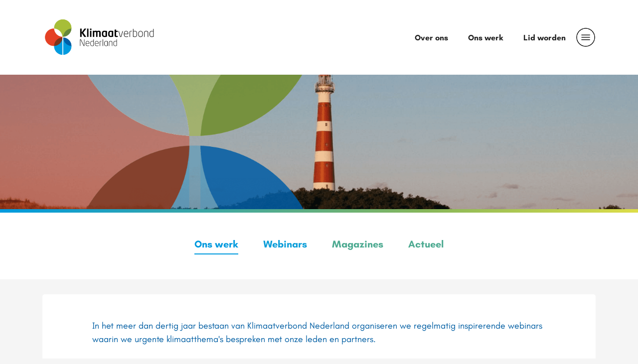

--- FILE ---
content_type: text/html; charset=UTF-8
request_url: https://klimaatverbond.nl/ons-werk/30-jaar-klimaatverbond/
body_size: 118473
content:
<!DOCTYPE html><html lang="nl-NL"><head><link media="all" href="https://klimaatverbond.nl/wp-content/cache/autoptimize/1/css/autoptimize_9c0567c235f9f49adcd8692fea25ee99.css" rel="stylesheet"><title>30-jaar Klimaatverbond Nederland - Klimaatverbond Beweegt</title><meta name="viewport" content="width=device-width, user-scalable=yes, minimum-scale=1, maximum-scale=1, initial-scale=1.0" /><meta name='robots' content='index, follow, max-image-preview:large, max-snippet:-1, max-video-preview:-1' /> <script async defer id="google-tagmanager">(function(w,d,s,l,i){w[l]=w[l]||[];w[l].push({'gtm.start':
        new Date().getTime(),event:'gtm.js'});var f=d.getElementsByTagName(s)[0],
        j=d.createElement(s),dl=l!='dataLayer'?'&l='+l:'';j.async=true;j.src=
        'https://www.googletagmanager.com/gtm.js?id='+i+dl;f.parentNode.insertBefore(j,f);
        })(window,document,'script','dataLayer','GTM-PGC2ZZ69');</script> <script class="jquery">/*! jQuery v3.7.1 | (c) OpenJS Foundation and other contributors | jquery.org/license */
!function(e,t){"use strict";"object"==typeof module&&"object"==typeof module.exports?module.exports=e.document?t(e,!0):function(e){if(!e.document)throw new Error("jQuery requires a window with a document");return t(e)}:t(e)}("undefined"!=typeof window?window:this,function(ie,e){"use strict";var oe=[],r=Object.getPrototypeOf,ae=oe.slice,g=oe.flat?function(e){return oe.flat.call(e)}:function(e){return oe.concat.apply([],e)},s=oe.push,se=oe.indexOf,n={},i=n.toString,ue=n.hasOwnProperty,o=ue.toString,a=o.call(Object),le={},v=function(e){return"function"==typeof e&&"number"!=typeof e.nodeType&&"function"!=typeof e.item},y=function(e){return null!=e&&e===e.window},C=ie.document,u={type:!0,src:!0,nonce:!0,noModule:!0};function m(e,t,n){var r,i,o=(n=n||C).createElement("script");if(o.text=e,t)for(r in u)(i=t[r]||t.getAttribute&&t.getAttribute(r))&&o.setAttribute(r,i);n.head.appendChild(o).parentNode.removeChild(o)}function x(e){return null==e?e+"":"object"==typeof e||"function"==typeof e?n[i.call(e)]||"object":typeof e}var t="3.7.1",l=/HTML$/i,ce=function(e,t){return new ce.fn.init(e,t)};function c(e){var t=!!e&&"length"in e&&e.length,n=x(e);return!v(e)&&!y(e)&&("array"===n||0===t||"number"==typeof t&&0<t&&t-1 in e)}function fe(e,t){return e.nodeName&&e.nodeName.toLowerCase()===t.toLowerCase()}ce.fn=ce.prototype={jquery:t,constructor:ce,length:0,toArray:function(){return ae.call(this)},get:function(e){return null==e?ae.call(this):e<0?this[e+this.length]:this[e]},pushStack:function(e){var t=ce.merge(this.constructor(),e);return t.prevObject=this,t},each:function(e){return ce.each(this,e)},map:function(n){return this.pushStack(ce.map(this,function(e,t){return n.call(e,t,e)}))},slice:function(){return this.pushStack(ae.apply(this,arguments))},first:function(){return this.eq(0)},last:function(){return this.eq(-1)},even:function(){return this.pushStack(ce.grep(this,function(e,t){return(t+1)%2}))},odd:function(){return this.pushStack(ce.grep(this,function(e,t){return t%2}))},eq:function(e){var t=this.length,n=+e+(e<0?t:0);return this.pushStack(0<=n&&n<t?[this[n]]:[])},end:function(){return this.prevObject||this.constructor()},push:s,sort:oe.sort,splice:oe.splice},ce.extend=ce.fn.extend=function(){var e,t,n,r,i,o,a=arguments[0]||{},s=1,u=arguments.length,l=!1;for("boolean"==typeof a&&(l=a,a=arguments[s]||{},s++),"object"==typeof a||v(a)||(a={}),s===u&&(a=this,s--);s<u;s++)if(null!=(e=arguments[s]))for(t in e)r=e[t],"__proto__"!==t&&a!==r&&(l&&r&&(ce.isPlainObject(r)||(i=Array.isArray(r)))?(n=a[t],o=i&&!Array.isArray(n)?[]:i||ce.isPlainObject(n)?n:{},i=!1,a[t]=ce.extend(l,o,r)):void 0!==r&&(a[t]=r));return a},ce.extend({expando:"jQuery"+(t+Math.random()).replace(/\D/g,""),isReady:!0,error:function(e){throw new Error(e)},noop:function(){},isPlainObject:function(e){var t,n;return!(!e||"[object Object]"!==i.call(e))&&(!(t=r(e))||"function"==typeof(n=ue.call(t,"constructor")&&t.constructor)&&o.call(n)===a)},isEmptyObject:function(e){var t;for(t in e)return!1;return!0},globalEval:function(e,t,n){m(e,{nonce:t&&t.nonce},n)},each:function(e,t){var n,r=0;if(c(e)){for(n=e.length;r<n;r++)if(!1===t.call(e[r],r,e[r]))break}else for(r in e)if(!1===t.call(e[r],r,e[r]))break;return e},text:function(e){var t,n="",r=0,i=e.nodeType;if(!i)while(t=e[r++])n+=ce.text(t);return 1===i||11===i?e.textContent:9===i?e.documentElement.textContent:3===i||4===i?e.nodeValue:n},makeArray:function(e,t){var n=t||[];return null!=e&&(c(Object(e))?ce.merge(n,"string"==typeof e?[e]:e):s.call(n,e)),n},inArray:function(e,t,n){return null==t?-1:se.call(t,e,n)},isXMLDoc:function(e){var t=e&&e.namespaceURI,n=e&&(e.ownerDocument||e).documentElement;return!l.test(t||n&&n.nodeName||"HTML")},merge:function(e,t){for(var n=+t.length,r=0,i=e.length;r<n;r++)e[i++]=t[r];return e.length=i,e},grep:function(e,t,n){for(var r=[],i=0,o=e.length,a=!n;i<o;i++)!t(e[i],i)!==a&&r.push(e[i]);return r},map:function(e,t,n){var r,i,o=0,a=[];if(c(e))for(r=e.length;o<r;o++)null!=(i=t(e[o],o,n))&&a.push(i);else for(o in e)null!=(i=t(e[o],o,n))&&a.push(i);return g(a)},guid:1,support:le}),"function"==typeof Symbol&&(ce.fn[Symbol.iterator]=oe[Symbol.iterator]),ce.each("Boolean Number String Function Array Date RegExp Object Error Symbol".split(" "),function(e,t){n["[object "+t+"]"]=t.toLowerCase()});var pe=oe.pop,de=oe.sort,he=oe.splice,ge="[\\x20\\t\\r\\n\\f]",ve=new RegExp("^"+ge+"+|((?:^|[^\\\\])(?:\\\\.)*)"+ge+"+$","g");ce.contains=function(e,t){var n=t&&t.parentNode;return e===n||!(!n||1!==n.nodeType||!(e.contains?e.contains(n):e.compareDocumentPosition&&16&e.compareDocumentPosition(n)))};var f=/([\0-\x1f\x7f]|^-?\d)|^-$|[^\x80-\uFFFF\w-]/g;function p(e,t){return t?"\0"===e?"\ufffd":e.slice(0,-1)+"\\"+e.charCodeAt(e.length-1).toString(16)+" ":"\\"+e}ce.escapeSelector=function(e){return(e+"").replace(f,p)};var ye=C,me=s;!function(){var e,b,w,o,a,T,r,C,d,i,k=me,S=ce.expando,E=0,n=0,s=W(),c=W(),u=W(),h=W(),l=function(e,t){return e===t&&(a=!0),0},f="checked|selected|async|autofocus|autoplay|controls|defer|disabled|hidden|ismap|loop|multiple|open|readonly|required|scoped",t="(?:\\\\[\\da-fA-F]{1,6}"+ge+"?|\\\\[^\\r\\n\\f]|[\\w-]|[^\0-\\x7f])+",p="\\["+ge+"*("+t+")(?:"+ge+"*([*^$|!~]?=)"+ge+"*(?:'((?:\\\\.|[^\\\\'])*)'|\"((?:\\\\.|[^\\\\\"])*)\"|("+t+"))|)"+ge+"*\\]",g=":("+t+")(?:\\((('((?:\\\\.|[^\\\\'])*)'|\"((?:\\\\.|[^\\\\\"])*)\")|((?:\\\\.|[^\\\\()[\\]]|"+p+")*)|.*)\\)|)",v=new RegExp(ge+"+","g"),y=new RegExp("^"+ge+"*,"+ge+"*"),m=new RegExp("^"+ge+"*([>+~]|"+ge+")"+ge+"*"),x=new RegExp(ge+"|>"),j=new RegExp(g),A=new RegExp("^"+t+"$"),D={ID:new RegExp("^#("+t+")"),CLASS:new RegExp("^\\.("+t+")"),TAG:new RegExp("^("+t+"|[*])"),ATTR:new RegExp("^"+p),PSEUDO:new RegExp("^"+g),CHILD:new RegExp("^:(only|first|last|nth|nth-last)-(child|of-type)(?:\\("+ge+"*(even|odd|(([+-]|)(\\d*)n|)"+ge+"*(?:([+-]|)"+ge+"*(\\d+)|))"+ge+"*\\)|)","i"),bool:new RegExp("^(?:"+f+")$","i"),needsContext:new RegExp("^"+ge+"*[>+~]|:(even|odd|eq|gt|lt|nth|first|last)(?:\\("+ge+"*((?:-\\d)?\\d*)"+ge+"*\\)|)(?=[^-]|$)","i")},N=/^(?:input|select|textarea|button)$/i,q=/^h\d$/i,L=/^(?:#([\w-]+)|(\w+)|\.([\w-]+))$/,H=/[+~]/,O=new RegExp("\\\\[\\da-fA-F]{1,6}"+ge+"?|\\\\([^\\r\\n\\f])","g"),P=function(e,t){var n="0x"+e.slice(1)-65536;return t||(n<0?String.fromCharCode(n+65536):String.fromCharCode(n>>10|55296,1023&n|56320))},M=function(){V()},R=J(function(e){return!0===e.disabled&&fe(e,"fieldset")},{dir:"parentNode",next:"legend"});try{k.apply(oe=ae.call(ye.childNodes),ye.childNodes),oe[ye.childNodes.length].nodeType}catch(e){k={apply:function(e,t){me.apply(e,ae.call(t))},call:function(e){me.apply(e,ae.call(arguments,1))}}}function I(t,e,n,r){var i,o,a,s,u,l,c,f=e&&e.ownerDocument,p=e?e.nodeType:9;if(n=n||[],"string"!=typeof t||!t||1!==p&&9!==p&&11!==p)return n;if(!r&&(V(e),e=e||T,C)){if(11!==p&&(u=L.exec(t)))if(i=u[1]){if(9===p){if(!(a=e.getElementById(i)))return n;if(a.id===i)return k.call(n,a),n}else if(f&&(a=f.getElementById(i))&&I.contains(e,a)&&a.id===i)return k.call(n,a),n}else{if(u[2])return k.apply(n,e.getElementsByTagName(t)),n;if((i=u[3])&&e.getElementsByClassName)return k.apply(n,e.getElementsByClassName(i)),n}if(!(h[t+" "]||d&&d.test(t))){if(c=t,f=e,1===p&&(x.test(t)||m.test(t))){(f=H.test(t)&&U(e.parentNode)||e)==e&&le.scope||((s=e.getAttribute("id"))?s=ce.escapeSelector(s):e.setAttribute("id",s=S)),o=(l=Y(t)).length;while(o--)l[o]=(s?"#"+s:":scope")+" "+Q(l[o]);c=l.join(",")}try{return k.apply(n,f.querySelectorAll(c)),n}catch(e){h(t,!0)}finally{s===S&&e.removeAttribute("id")}}}return re(t.replace(ve,"$1"),e,n,r)}function W(){var r=[];return function e(t,n){return r.push(t+" ")>b.cacheLength&&delete e[r.shift()],e[t+" "]=n}}function F(e){return e[S]=!0,e}function $(e){var t=T.createElement("fieldset");try{return!!e(t)}catch(e){return!1}finally{t.parentNode&&t.parentNode.removeChild(t),t=null}}function B(t){return function(e){return fe(e,"input")&&e.type===t}}function _(t){return function(e){return(fe(e,"input")||fe(e,"button"))&&e.type===t}}function z(t){return function(e){return"form"in e?e.parentNode&&!1===e.disabled?"label"in e?"label"in e.parentNode?e.parentNode.disabled===t:e.disabled===t:e.isDisabled===t||e.isDisabled!==!t&&R(e)===t:e.disabled===t:"label"in e&&e.disabled===t}}function X(a){return F(function(o){return o=+o,F(function(e,t){var n,r=a([],e.length,o),i=r.length;while(i--)e[n=r[i]]&&(e[n]=!(t[n]=e[n]))})})}function U(e){return e&&"undefined"!=typeof e.getElementsByTagName&&e}function V(e){var t,n=e?e.ownerDocument||e:ye;return n!=T&&9===n.nodeType&&n.documentElement&&(r=(T=n).documentElement,C=!ce.isXMLDoc(T),i=r.matches||r.webkitMatchesSelector||r.msMatchesSelector,r.msMatchesSelector&&ye!=T&&(t=T.defaultView)&&t.top!==t&&t.addEventListener("unload",M),le.getById=$(function(e){return r.appendChild(e).id=ce.expando,!T.getElementsByName||!T.getElementsByName(ce.expando).length}),le.disconnectedMatch=$(function(e){return i.call(e,"*")}),le.scope=$(function(){return T.querySelectorAll(":scope")}),le.cssHas=$(function(){try{return T.querySelector(":has(*,:jqfake)"),!1}catch(e){return!0}}),le.getById?(b.filter.ID=function(e){var t=e.replace(O,P);return function(e){return e.getAttribute("id")===t}},b.find.ID=function(e,t){if("undefined"!=typeof t.getElementById&&C){var n=t.getElementById(e);return n?[n]:[]}}):(b.filter.ID=function(e){var n=e.replace(O,P);return function(e){var t="undefined"!=typeof e.getAttributeNode&&e.getAttributeNode("id");return t&&t.value===n}},b.find.ID=function(e,t){if("undefined"!=typeof t.getElementById&&C){var n,r,i,o=t.getElementById(e);if(o){if((n=o.getAttributeNode("id"))&&n.value===e)return[o];i=t.getElementsByName(e),r=0;while(o=i[r++])if((n=o.getAttributeNode("id"))&&n.value===e)return[o]}return[]}}),b.find.TAG=function(e,t){return"undefined"!=typeof t.getElementsByTagName?t.getElementsByTagName(e):t.querySelectorAll(e)},b.find.CLASS=function(e,t){if("undefined"!=typeof t.getElementsByClassName&&C)return t.getElementsByClassName(e)},d=[],$(function(e){var t;r.appendChild(e).innerHTML="<a id='"+S+"' href='' disabled='disabled'></a><select id='"+S+"-\r\\' disabled='disabled'><option selected=''></option></select>",e.querySelectorAll("[selected]").length||d.push("\\["+ge+"*(?:value|"+f+")"),e.querySelectorAll("[id~="+S+"-]").length||d.push("~="),e.querySelectorAll("a#"+S+"+*").length||d.push(".#.+[+~]"),e.querySelectorAll(":checked").length||d.push(":checked"),(t=T.createElement("input")).setAttribute("type","hidden"),e.appendChild(t).setAttribute("name","D"),r.appendChild(e).disabled=!0,2!==e.querySelectorAll(":disabled").length&&d.push(":enabled",":disabled"),(t=T.createElement("input")).setAttribute("name",""),e.appendChild(t),e.querySelectorAll("[name='']").length||d.push("\\["+ge+"*name"+ge+"*="+ge+"*(?:''|\"\")")}),le.cssHas||d.push(":has"),d=d.length&&new RegExp(d.join("|")),l=function(e,t){if(e===t)return a=!0,0;var n=!e.compareDocumentPosition-!t.compareDocumentPosition;return n||(1&(n=(e.ownerDocument||e)==(t.ownerDocument||t)?e.compareDocumentPosition(t):1)||!le.sortDetached&&t.compareDocumentPosition(e)===n?e===T||e.ownerDocument==ye&&I.contains(ye,e)?-1:t===T||t.ownerDocument==ye&&I.contains(ye,t)?1:o?se.call(o,e)-se.call(o,t):0:4&n?-1:1)}),T}for(e in I.matches=function(e,t){return I(e,null,null,t)},I.matchesSelector=function(e,t){if(V(e),C&&!h[t+" "]&&(!d||!d.test(t)))try{var n=i.call(e,t);if(n||le.disconnectedMatch||e.document&&11!==e.document.nodeType)return n}catch(e){h(t,!0)}return 0<I(t,T,null,[e]).length},I.contains=function(e,t){return(e.ownerDocument||e)!=T&&V(e),ce.contains(e,t)},I.attr=function(e,t){(e.ownerDocument||e)!=T&&V(e);var n=b.attrHandle[t.toLowerCase()],r=n&&ue.call(b.attrHandle,t.toLowerCase())?n(e,t,!C):void 0;return void 0!==r?r:e.getAttribute(t)},I.error=function(e){throw new Error("Syntax error, unrecognized expression: "+e)},ce.uniqueSort=function(e){var t,n=[],r=0,i=0;if(a=!le.sortStable,o=!le.sortStable&&ae.call(e,0),de.call(e,l),a){while(t=e[i++])t===e[i]&&(r=n.push(i));while(r--)he.call(e,n[r],1)}return o=null,e},ce.fn.uniqueSort=function(){return this.pushStack(ce.uniqueSort(ae.apply(this)))},(b=ce.expr={cacheLength:50,createPseudo:F,match:D,attrHandle:{},find:{},relative:{">":{dir:"parentNode",first:!0}," ":{dir:"parentNode"},"+":{dir:"previousSibling",first:!0},"~":{dir:"previousSibling"}},preFilter:{ATTR:function(e){return e[1]=e[1].replace(O,P),e[3]=(e[3]||e[4]||e[5]||"").replace(O,P),"~="===e[2]&&(e[3]=" "+e[3]+" "),e.slice(0,4)},CHILD:function(e){return e[1]=e[1].toLowerCase(),"nth"===e[1].slice(0,3)?(e[3]||I.error(e[0]),e[4]=+(e[4]?e[5]+(e[6]||1):2*("even"===e[3]||"odd"===e[3])),e[5]=+(e[7]+e[8]||"odd"===e[3])):e[3]&&I.error(e[0]),e},PSEUDO:function(e){var t,n=!e[6]&&e[2];return D.CHILD.test(e[0])?null:(e[3]?e[2]=e[4]||e[5]||"":n&&j.test(n)&&(t=Y(n,!0))&&(t=n.indexOf(")",n.length-t)-n.length)&&(e[0]=e[0].slice(0,t),e[2]=n.slice(0,t)),e.slice(0,3))}},filter:{TAG:function(e){var t=e.replace(O,P).toLowerCase();return"*"===e?function(){return!0}:function(e){return fe(e,t)}},CLASS:function(e){var t=s[e+" "];return t||(t=new RegExp("(^|"+ge+")"+e+"("+ge+"|$)"))&&s(e,function(e){return t.test("string"==typeof e.className&&e.className||"undefined"!=typeof e.getAttribute&&e.getAttribute("class")||"")})},ATTR:function(n,r,i){return function(e){var t=I.attr(e,n);return null==t?"!="===r:!r||(t+="","="===r?t===i:"!="===r?t!==i:"^="===r?i&&0===t.indexOf(i):"*="===r?i&&-1<t.indexOf(i):"$="===r?i&&t.slice(-i.length)===i:"~="===r?-1<(" "+t.replace(v," ")+" ").indexOf(i):"|="===r&&(t===i||t.slice(0,i.length+1)===i+"-"))}},CHILD:function(d,e,t,h,g){var v="nth"!==d.slice(0,3),y="last"!==d.slice(-4),m="of-type"===e;return 1===h&&0===g?function(e){return!!e.parentNode}:function(e,t,n){var r,i,o,a,s,u=v!==y?"nextSibling":"previousSibling",l=e.parentNode,c=m&&e.nodeName.toLowerCase(),f=!n&&!m,p=!1;if(l){if(v){while(u){o=e;while(o=o[u])if(m?fe(o,c):1===o.nodeType)return!1;s=u="only"===d&&!s&&"nextSibling"}return!0}if(s=[y?l.firstChild:l.lastChild],y&&f){p=(a=(r=(i=l[S]||(l[S]={}))[d]||[])[0]===E&&r[1])&&r[2],o=a&&l.childNodes[a];while(o=++a&&o&&o[u]||(p=a=0)||s.pop())if(1===o.nodeType&&++p&&o===e){i[d]=[E,a,p];break}}else if(f&&(p=a=(r=(i=e[S]||(e[S]={}))[d]||[])[0]===E&&r[1]),!1===p)while(o=++a&&o&&o[u]||(p=a=0)||s.pop())if((m?fe(o,c):1===o.nodeType)&&++p&&(f&&((i=o[S]||(o[S]={}))[d]=[E,p]),o===e))break;return(p-=g)===h||p%h==0&&0<=p/h}}},PSEUDO:function(e,o){var t,a=b.pseudos[e]||b.setFilters[e.toLowerCase()]||I.error("unsupported pseudo: "+e);return a[S]?a(o):1<a.length?(t=[e,e,"",o],b.setFilters.hasOwnProperty(e.toLowerCase())?F(function(e,t){var n,r=a(e,o),i=r.length;while(i--)e[n=se.call(e,r[i])]=!(t[n]=r[i])}):function(e){return a(e,0,t)}):a}},pseudos:{not:F(function(e){var r=[],i=[],s=ne(e.replace(ve,"$1"));return s[S]?F(function(e,t,n,r){var i,o=s(e,null,r,[]),a=e.length;while(a--)(i=o[a])&&(e[a]=!(t[a]=i))}):function(e,t,n){return r[0]=e,s(r,null,n,i),r[0]=null,!i.pop()}}),has:F(function(t){return function(e){return 0<I(t,e).length}}),contains:F(function(t){return t=t.replace(O,P),function(e){return-1<(e.textContent||ce.text(e)).indexOf(t)}}),lang:F(function(n){return A.test(n||"")||I.error("unsupported lang: "+n),n=n.replace(O,P).toLowerCase(),function(e){var t;do{if(t=C?e.lang:e.getAttribute("xml:lang")||e.getAttribute("lang"))return(t=t.toLowerCase())===n||0===t.indexOf(n+"-")}while((e=e.parentNode)&&1===e.nodeType);return!1}}),target:function(e){var t=ie.location&&ie.location.hash;return t&&t.slice(1)===e.id},root:function(e){return e===r},focus:function(e){return e===function(){try{return T.activeElement}catch(e){}}()&&T.hasFocus()&&!!(e.type||e.href||~e.tabIndex)},enabled:z(!1),disabled:z(!0),checked:function(e){return fe(e,"input")&&!!e.checked||fe(e,"option")&&!!e.selected},selected:function(e){return e.parentNode&&e.parentNode.selectedIndex,!0===e.selected},empty:function(e){for(e=e.firstChild;e;e=e.nextSibling)if(e.nodeType<6)return!1;return!0},parent:function(e){return!b.pseudos.empty(e)},header:function(e){return q.test(e.nodeName)},input:function(e){return N.test(e.nodeName)},button:function(e){return fe(e,"input")&&"button"===e.type||fe(e,"button")},text:function(e){var t;return fe(e,"input")&&"text"===e.type&&(null==(t=e.getAttribute("type"))||"text"===t.toLowerCase())},first:X(function(){return[0]}),last:X(function(e,t){return[t-1]}),eq:X(function(e,t,n){return[n<0?n+t:n]}),even:X(function(e,t){for(var n=0;n<t;n+=2)e.push(n);return e}),odd:X(function(e,t){for(var n=1;n<t;n+=2)e.push(n);return e}),lt:X(function(e,t,n){var r;for(r=n<0?n+t:t<n?t:n;0<=--r;)e.push(r);return e}),gt:X(function(e,t,n){for(var r=n<0?n+t:n;++r<t;)e.push(r);return e})}}).pseudos.nth=b.pseudos.eq,{radio:!0,checkbox:!0,file:!0,password:!0,image:!0})b.pseudos[e]=B(e);for(e in{submit:!0,reset:!0})b.pseudos[e]=_(e);function G(){}function Y(e,t){var n,r,i,o,a,s,u,l=c[e+" "];if(l)return t?0:l.slice(0);a=e,s=[],u=b.preFilter;while(a){for(o in n&&!(r=y.exec(a))||(r&&(a=a.slice(r[0].length)||a),s.push(i=[])),n=!1,(r=m.exec(a))&&(n=r.shift(),i.push({value:n,type:r[0].replace(ve," ")}),a=a.slice(n.length)),b.filter)!(r=D[o].exec(a))||u[o]&&!(r=u[o](r))||(n=r.shift(),i.push({value:n,type:o,matches:r}),a=a.slice(n.length));if(!n)break}return t?a.length:a?I.error(e):c(e,s).slice(0)}function Q(e){for(var t=0,n=e.length,r="";t<n;t++)r+=e[t].value;return r}function J(a,e,t){var s=e.dir,u=e.next,l=u||s,c=t&&"parentNode"===l,f=n++;return e.first?function(e,t,n){while(e=e[s])if(1===e.nodeType||c)return a(e,t,n);return!1}:function(e,t,n){var r,i,o=[E,f];if(n){while(e=e[s])if((1===e.nodeType||c)&&a(e,t,n))return!0}else while(e=e[s])if(1===e.nodeType||c)if(i=e[S]||(e[S]={}),u&&fe(e,u))e=e[s]||e;else{if((r=i[l])&&r[0]===E&&r[1]===f)return o[2]=r[2];if((i[l]=o)[2]=a(e,t,n))return!0}return!1}}function K(i){return 1<i.length?function(e,t,n){var r=i.length;while(r--)if(!i[r](e,t,n))return!1;return!0}:i[0]}function Z(e,t,n,r,i){for(var o,a=[],s=0,u=e.length,l=null!=t;s<u;s++)(o=e[s])&&(n&&!n(o,r,i)||(a.push(o),l&&t.push(s)));return a}function ee(d,h,g,v,y,e){return v&&!v[S]&&(v=ee(v)),y&&!y[S]&&(y=ee(y,e)),F(function(e,t,n,r){var i,o,a,s,u=[],l=[],c=t.length,f=e||function(e,t,n){for(var r=0,i=t.length;r<i;r++)I(e,t[r],n);return n}(h||"*",n.nodeType?[n]:n,[]),p=!d||!e&&h?f:Z(f,u,d,n,r);if(g?g(p,s=y||(e?d:c||v)?[]:t,n,r):s=p,v){i=Z(s,l),v(i,[],n,r),o=i.length;while(o--)(a=i[o])&&(s[l[o]]=!(p[l[o]]=a))}if(e){if(y||d){if(y){i=[],o=s.length;while(o--)(a=s[o])&&i.push(p[o]=a);y(null,s=[],i,r)}o=s.length;while(o--)(a=s[o])&&-1<(i=y?se.call(e,a):u[o])&&(e[i]=!(t[i]=a))}}else s=Z(s===t?s.splice(c,s.length):s),y?y(null,t,s,r):k.apply(t,s)})}function te(e){for(var i,t,n,r=e.length,o=b.relative[e[0].type],a=o||b.relative[" "],s=o?1:0,u=J(function(e){return e===i},a,!0),l=J(function(e){return-1<se.call(i,e)},a,!0),c=[function(e,t,n){var r=!o&&(n||t!=w)||((i=t).nodeType?u(e,t,n):l(e,t,n));return i=null,r}];s<r;s++)if(t=b.relative[e[s].type])c=[J(K(c),t)];else{if((t=b.filter[e[s].type].apply(null,e[s].matches))[S]){for(n=++s;n<r;n++)if(b.relative[e[n].type])break;return ee(1<s&&K(c),1<s&&Q(e.slice(0,s-1).concat({value:" "===e[s-2].type?"*":""})).replace(ve,"$1"),t,s<n&&te(e.slice(s,n)),n<r&&te(e=e.slice(n)),n<r&&Q(e))}c.push(t)}return K(c)}function ne(e,t){var n,v,y,m,x,r,i=[],o=[],a=u[e+" "];if(!a){t||(t=Y(e)),n=t.length;while(n--)(a=te(t[n]))[S]?i.push(a):o.push(a);(a=u(e,(v=o,m=0<(y=i).length,x=0<v.length,r=function(e,t,n,r,i){var o,a,s,u=0,l="0",c=e&&[],f=[],p=w,d=e||x&&b.find.TAG("*",i),h=E+=null==p?1:Math.random()||.1,g=d.length;for(i&&(w=t==T||t||i);l!==g&&null!=(o=d[l]);l++){if(x&&o){a=0,t||o.ownerDocument==T||(V(o),n=!C);while(s=v[a++])if(s(o,t||T,n)){k.call(r,o);break}i&&(E=h)}m&&((o=!s&&o)&&u--,e&&c.push(o))}if(u+=l,m&&l!==u){a=0;while(s=y[a++])s(c,f,t,n);if(e){if(0<u)while(l--)c[l]||f[l]||(f[l]=pe.call(r));f=Z(f)}k.apply(r,f),i&&!e&&0<f.length&&1<u+y.length&&ce.uniqueSort(r)}return i&&(E=h,w=p),c},m?F(r):r))).selector=e}return a}function re(e,t,n,r){var i,o,a,s,u,l="function"==typeof e&&e,c=!r&&Y(e=l.selector||e);if(n=n||[],1===c.length){if(2<(o=c[0]=c[0].slice(0)).length&&"ID"===(a=o[0]).type&&9===t.nodeType&&C&&b.relative[o[1].type]){if(!(t=(b.find.ID(a.matches[0].replace(O,P),t)||[])[0]))return n;l&&(t=t.parentNode),e=e.slice(o.shift().value.length)}i=D.needsContext.test(e)?0:o.length;while(i--){if(a=o[i],b.relative[s=a.type])break;if((u=b.find[s])&&(r=u(a.matches[0].replace(O,P),H.test(o[0].type)&&U(t.parentNode)||t))){if(o.splice(i,1),!(e=r.length&&Q(o)))return k.apply(n,r),n;break}}}return(l||ne(e,c))(r,t,!C,n,!t||H.test(e)&&U(t.parentNode)||t),n}G.prototype=b.filters=b.pseudos,b.setFilters=new G,le.sortStable=S.split("").sort(l).join("")===S,V(),le.sortDetached=$(function(e){return 1&e.compareDocumentPosition(T.createElement("fieldset"))}),ce.find=I,ce.expr[":"]=ce.expr.pseudos,ce.unique=ce.uniqueSort,I.compile=ne,I.select=re,I.setDocument=V,I.tokenize=Y,I.escape=ce.escapeSelector,I.getText=ce.text,I.isXML=ce.isXMLDoc,I.selectors=ce.expr,I.support=ce.support,I.uniqueSort=ce.uniqueSort}();var d=function(e,t,n){var r=[],i=void 0!==n;while((e=e[t])&&9!==e.nodeType)if(1===e.nodeType){if(i&&ce(e).is(n))break;r.push(e)}return r},h=function(e,t){for(var n=[];e;e=e.nextSibling)1===e.nodeType&&e!==t&&n.push(e);return n},b=ce.expr.match.needsContext,w=/^<([a-z][^\/\0>:\x20\t\r\n\f]*)[\x20\t\r\n\f]*\/?>(?:<\/\1>|)$/i;function T(e,n,r){return v(n)?ce.grep(e,function(e,t){return!!n.call(e,t,e)!==r}):n.nodeType?ce.grep(e,function(e){return e===n!==r}):"string"!=typeof n?ce.grep(e,function(e){return-1<se.call(n,e)!==r}):ce.filter(n,e,r)}ce.filter=function(e,t,n){var r=t[0];return n&&(e=":not("+e+")"),1===t.length&&1===r.nodeType?ce.find.matchesSelector(r,e)?[r]:[]:ce.find.matches(e,ce.grep(t,function(e){return 1===e.nodeType}))},ce.fn.extend({find:function(e){var t,n,r=this.length,i=this;if("string"!=typeof e)return this.pushStack(ce(e).filter(function(){for(t=0;t<r;t++)if(ce.contains(i[t],this))return!0}));for(n=this.pushStack([]),t=0;t<r;t++)ce.find(e,i[t],n);return 1<r?ce.uniqueSort(n):n},filter:function(e){return this.pushStack(T(this,e||[],!1))},not:function(e){return this.pushStack(T(this,e||[],!0))},is:function(e){return!!T(this,"string"==typeof e&&b.test(e)?ce(e):e||[],!1).length}});var k,S=/^(?:\s*(<[\w\W]+>)[^>]*|#([\w-]+))$/;(ce.fn.init=function(e,t,n){var r,i;if(!e)return this;if(n=n||k,"string"==typeof e){if(!(r="<"===e[0]&&">"===e[e.length-1]&&3<=e.length?[null,e,null]:S.exec(e))||!r[1]&&t)return!t||t.jquery?(t||n).find(e):this.constructor(t).find(e);if(r[1]){if(t=t instanceof ce?t[0]:t,ce.merge(this,ce.parseHTML(r[1],t&&t.nodeType?t.ownerDocument||t:C,!0)),w.test(r[1])&&ce.isPlainObject(t))for(r in t)v(this[r])?this[r](t[r]):this.attr(r,t[r]);return this}return(i=C.getElementById(r[2]))&&(this[0]=i,this.length=1),this}return e.nodeType?(this[0]=e,this.length=1,this):v(e)?void 0!==n.ready?n.ready(e):e(ce):ce.makeArray(e,this)}).prototype=ce.fn,k=ce(C);var E=/^(?:parents|prev(?:Until|All))/,j={children:!0,contents:!0,next:!0,prev:!0};function A(e,t){while((e=e[t])&&1!==e.nodeType);return e}ce.fn.extend({has:function(e){var t=ce(e,this),n=t.length;return this.filter(function(){for(var e=0;e<n;e++)if(ce.contains(this,t[e]))return!0})},closest:function(e,t){var n,r=0,i=this.length,o=[],a="string"!=typeof e&&ce(e);if(!b.test(e))for(;r<i;r++)for(n=this[r];n&&n!==t;n=n.parentNode)if(n.nodeType<11&&(a?-1<a.index(n):1===n.nodeType&&ce.find.matchesSelector(n,e))){o.push(n);break}return this.pushStack(1<o.length?ce.uniqueSort(o):o)},index:function(e){return e?"string"==typeof e?se.call(ce(e),this[0]):se.call(this,e.jquery?e[0]:e):this[0]&&this[0].parentNode?this.first().prevAll().length:-1},add:function(e,t){return this.pushStack(ce.uniqueSort(ce.merge(this.get(),ce(e,t))))},addBack:function(e){return this.add(null==e?this.prevObject:this.prevObject.filter(e))}}),ce.each({parent:function(e){var t=e.parentNode;return t&&11!==t.nodeType?t:null},parents:function(e){return d(e,"parentNode")},parentsUntil:function(e,t,n){return d(e,"parentNode",n)},next:function(e){return A(e,"nextSibling")},prev:function(e){return A(e,"previousSibling")},nextAll:function(e){return d(e,"nextSibling")},prevAll:function(e){return d(e,"previousSibling")},nextUntil:function(e,t,n){return d(e,"nextSibling",n)},prevUntil:function(e,t,n){return d(e,"previousSibling",n)},siblings:function(e){return h((e.parentNode||{}).firstChild,e)},children:function(e){return h(e.firstChild)},contents:function(e){return null!=e.contentDocument&&r(e.contentDocument)?e.contentDocument:(fe(e,"template")&&(e=e.content||e),ce.merge([],e.childNodes))}},function(r,i){ce.fn[r]=function(e,t){var n=ce.map(this,i,e);return"Until"!==r.slice(-5)&&(t=e),t&&"string"==typeof t&&(n=ce.filter(t,n)),1<this.length&&(j[r]||ce.uniqueSort(n),E.test(r)&&n.reverse()),this.pushStack(n)}});var D=/[^\x20\t\r\n\f]+/g;function N(e){return e}function q(e){throw e}function L(e,t,n,r){var i;try{e&&v(i=e.promise)?i.call(e).done(t).fail(n):e&&v(i=e.then)?i.call(e,t,n):t.apply(void 0,[e].slice(r))}catch(e){n.apply(void 0,[e])}}ce.Callbacks=function(r){var e,n;r="string"==typeof r?(e=r,n={},ce.each(e.match(D)||[],function(e,t){n[t]=!0}),n):ce.extend({},r);var i,t,o,a,s=[],u=[],l=-1,c=function(){for(a=a||r.once,o=i=!0;u.length;l=-1){t=u.shift();while(++l<s.length)!1===s[l].apply(t[0],t[1])&&r.stopOnFalse&&(l=s.length,t=!1)}r.memory||(t=!1),i=!1,a&&(s=t?[]:"")},f={add:function(){return s&&(t&&!i&&(l=s.length-1,u.push(t)),function n(e){ce.each(e,function(e,t){v(t)?r.unique&&f.has(t)||s.push(t):t&&t.length&&"string"!==x(t)&&n(t)})}(arguments),t&&!i&&c()),this},remove:function(){return ce.each(arguments,function(e,t){var n;while(-1<(n=ce.inArray(t,s,n)))s.splice(n,1),n<=l&&l--}),this},has:function(e){return e?-1<ce.inArray(e,s):0<s.length},empty:function(){return s&&(s=[]),this},disable:function(){return a=u=[],s=t="",this},disabled:function(){return!s},lock:function(){return a=u=[],t||i||(s=t=""),this},locked:function(){return!!a},fireWith:function(e,t){return a||(t=[e,(t=t||[]).slice?t.slice():t],u.push(t),i||c()),this},fire:function(){return f.fireWith(this,arguments),this},fired:function(){return!!o}};return f},ce.extend({Deferred:function(e){var o=[["notify","progress",ce.Callbacks("memory"),ce.Callbacks("memory"),2],["resolve","done",ce.Callbacks("once memory"),ce.Callbacks("once memory"),0,"resolved"],["reject","fail",ce.Callbacks("once memory"),ce.Callbacks("once memory"),1,"rejected"]],i="pending",a={state:function(){return i},always:function(){return s.done(arguments).fail(arguments),this},"catch":function(e){return a.then(null,e)},pipe:function(){var i=arguments;return ce.Deferred(function(r){ce.each(o,function(e,t){var n=v(i[t[4]])&&i[t[4]];s[t[1]](function(){var e=n&&n.apply(this,arguments);e&&v(e.promise)?e.promise().progress(r.notify).done(r.resolve).fail(r.reject):r[t[0]+"With"](this,n?[e]:arguments)})}),i=null}).promise()},then:function(t,n,r){var u=0;function l(i,o,a,s){return function(){var n=this,r=arguments,e=function(){var e,t;if(!(i<u)){if((e=a.apply(n,r))===o.promise())throw new TypeError("Thenable self-resolution");t=e&&("object"==typeof e||"function"==typeof e)&&e.then,v(t)?s?t.call(e,l(u,o,N,s),l(u,o,q,s)):(u++,t.call(e,l(u,o,N,s),l(u,o,q,s),l(u,o,N,o.notifyWith))):(a!==N&&(n=void 0,r=[e]),(s||o.resolveWith)(n,r))}},t=s?e:function(){try{e()}catch(e){ce.Deferred.exceptionHook&&ce.Deferred.exceptionHook(e,t.error),u<=i+1&&(a!==q&&(n=void 0,r=[e]),o.rejectWith(n,r))}};i?t():(ce.Deferred.getErrorHook?t.error=ce.Deferred.getErrorHook():ce.Deferred.getStackHook&&(t.error=ce.Deferred.getStackHook()),ie.setTimeout(t))}}return ce.Deferred(function(e){o[0][3].add(l(0,e,v(r)?r:N,e.notifyWith)),o[1][3].add(l(0,e,v(t)?t:N)),o[2][3].add(l(0,e,v(n)?n:q))}).promise()},promise:function(e){return null!=e?ce.extend(e,a):a}},s={};return ce.each(o,function(e,t){var n=t[2],r=t[5];a[t[1]]=n.add,r&&n.add(function(){i=r},o[3-e][2].disable,o[3-e][3].disable,o[0][2].lock,o[0][3].lock),n.add(t[3].fire),s[t[0]]=function(){return s[t[0]+"With"](this===s?void 0:this,arguments),this},s[t[0]+"With"]=n.fireWith}),a.promise(s),e&&e.call(s,s),s},when:function(e){var n=arguments.length,t=n,r=Array(t),i=ae.call(arguments),o=ce.Deferred(),a=function(t){return function(e){r[t]=this,i[t]=1<arguments.length?ae.call(arguments):e,--n||o.resolveWith(r,i)}};if(n<=1&&(L(e,o.done(a(t)).resolve,o.reject,!n),"pending"===o.state()||v(i[t]&&i[t].then)))return o.then();while(t--)L(i[t],a(t),o.reject);return o.promise()}});var H=/^(Eval|Internal|Range|Reference|Syntax|Type|URI)Error$/;ce.Deferred.exceptionHook=function(e,t){ie.console&&ie.console.warn&&e&&H.test(e.name)&&ie.console.warn("jQuery.Deferred exception: "+e.message,e.stack,t)},ce.readyException=function(e){ie.setTimeout(function(){throw e})};var O=ce.Deferred();function P(){C.removeEventListener("DOMContentLoaded",P),ie.removeEventListener("load",P),ce.ready()}ce.fn.ready=function(e){return O.then(e)["catch"](function(e){ce.readyException(e)}),this},ce.extend({isReady:!1,readyWait:1,ready:function(e){(!0===e?--ce.readyWait:ce.isReady)||(ce.isReady=!0)!==e&&0<--ce.readyWait||O.resolveWith(C,[ce])}}),ce.ready.then=O.then,"complete"===C.readyState||"loading"!==C.readyState&&!C.documentElement.doScroll?ie.setTimeout(ce.ready):(C.addEventListener("DOMContentLoaded",P),ie.addEventListener("load",P));var M=function(e,t,n,r,i,o,a){var s=0,u=e.length,l=null==n;if("object"===x(n))for(s in i=!0,n)M(e,t,s,n[s],!0,o,a);else if(void 0!==r&&(i=!0,v(r)||(a=!0),l&&(a?(t.call(e,r),t=null):(l=t,t=function(e,t,n){return l.call(ce(e),n)})),t))for(;s<u;s++)t(e[s],n,a?r:r.call(e[s],s,t(e[s],n)));return i?e:l?t.call(e):u?t(e[0],n):o},R=/^-ms-/,I=/-([a-z])/g;function W(e,t){return t.toUpperCase()}function F(e){return e.replace(R,"ms-").replace(I,W)}var $=function(e){return 1===e.nodeType||9===e.nodeType||!+e.nodeType};function B(){this.expando=ce.expando+B.uid++}B.uid=1,B.prototype={cache:function(e){var t=e[this.expando];return t||(t={},$(e)&&(e.nodeType?e[this.expando]=t:Object.defineProperty(e,this.expando,{value:t,configurable:!0}))),t},set:function(e,t,n){var r,i=this.cache(e);if("string"==typeof t)i[F(t)]=n;else for(r in t)i[F(r)]=t[r];return i},get:function(e,t){return void 0===t?this.cache(e):e[this.expando]&&e[this.expando][F(t)]},access:function(e,t,n){return void 0===t||t&&"string"==typeof t&&void 0===n?this.get(e,t):(this.set(e,t,n),void 0!==n?n:t)},remove:function(e,t){var n,r=e[this.expando];if(void 0!==r){if(void 0!==t){n=(t=Array.isArray(t)?t.map(F):(t=F(t))in r?[t]:t.match(D)||[]).length;while(n--)delete r[t[n]]}(void 0===t||ce.isEmptyObject(r))&&(e.nodeType?e[this.expando]=void 0:delete e[this.expando])}},hasData:function(e){var t=e[this.expando];return void 0!==t&&!ce.isEmptyObject(t)}};var _=new B,z=new B,X=/^(?:\{[\w\W]*\}|\[[\w\W]*\])$/,U=/[A-Z]/g;function V(e,t,n){var r,i;if(void 0===n&&1===e.nodeType)if(r="data-"+t.replace(U,"-$&").toLowerCase(),"string"==typeof(n=e.getAttribute(r))){try{n="true"===(i=n)||"false"!==i&&("null"===i?null:i===+i+""?+i:X.test(i)?JSON.parse(i):i)}catch(e){}z.set(e,t,n)}else n=void 0;return n}ce.extend({hasData:function(e){return z.hasData(e)||_.hasData(e)},data:function(e,t,n){return z.access(e,t,n)},removeData:function(e,t){z.remove(e,t)},_data:function(e,t,n){return _.access(e,t,n)},_removeData:function(e,t){_.remove(e,t)}}),ce.fn.extend({data:function(n,e){var t,r,i,o=this[0],a=o&&o.attributes;if(void 0===n){if(this.length&&(i=z.get(o),1===o.nodeType&&!_.get(o,"hasDataAttrs"))){t=a.length;while(t--)a[t]&&0===(r=a[t].name).indexOf("data-")&&(r=F(r.slice(5)),V(o,r,i[r]));_.set(o,"hasDataAttrs",!0)}return i}return"object"==typeof n?this.each(function(){z.set(this,n)}):M(this,function(e){var t;if(o&&void 0===e)return void 0!==(t=z.get(o,n))?t:void 0!==(t=V(o,n))?t:void 0;this.each(function(){z.set(this,n,e)})},null,e,1<arguments.length,null,!0)},removeData:function(e){return this.each(function(){z.remove(this,e)})}}),ce.extend({queue:function(e,t,n){var r;if(e)return t=(t||"fx")+"queue",r=_.get(e,t),n&&(!r||Array.isArray(n)?r=_.access(e,t,ce.makeArray(n)):r.push(n)),r||[]},dequeue:function(e,t){t=t||"fx";var n=ce.queue(e,t),r=n.length,i=n.shift(),o=ce._queueHooks(e,t);"inprogress"===i&&(i=n.shift(),r--),i&&("fx"===t&&n.unshift("inprogress"),delete o.stop,i.call(e,function(){ce.dequeue(e,t)},o)),!r&&o&&o.empty.fire()},_queueHooks:function(e,t){var n=t+"queueHooks";return _.get(e,n)||_.access(e,n,{empty:ce.Callbacks("once memory").add(function(){_.remove(e,[t+"queue",n])})})}}),ce.fn.extend({queue:function(t,n){var e=2;return"string"!=typeof t&&(n=t,t="fx",e--),arguments.length<e?ce.queue(this[0],t):void 0===n?this:this.each(function(){var e=ce.queue(this,t,n);ce._queueHooks(this,t),"fx"===t&&"inprogress"!==e[0]&&ce.dequeue(this,t)})},dequeue:function(e){return this.each(function(){ce.dequeue(this,e)})},clearQueue:function(e){return this.queue(e||"fx",[])},promise:function(e,t){var n,r=1,i=ce.Deferred(),o=this,a=this.length,s=function(){--r||i.resolveWith(o,[o])};"string"!=typeof e&&(t=e,e=void 0),e=e||"fx";while(a--)(n=_.get(o[a],e+"queueHooks"))&&n.empty&&(r++,n.empty.add(s));return s(),i.promise(t)}});var G=/[+-]?(?:\d*\.|)\d+(?:[eE][+-]?\d+|)/.source,Y=new RegExp("^(?:([+-])=|)("+G+")([a-z%]*)$","i"),Q=["Top","Right","Bottom","Left"],J=C.documentElement,K=function(e){return ce.contains(e.ownerDocument,e)},Z={composed:!0};J.getRootNode&&(K=function(e){return ce.contains(e.ownerDocument,e)||e.getRootNode(Z)===e.ownerDocument});var ee=function(e,t){return"none"===(e=t||e).style.display||""===e.style.display&&K(e)&&"none"===ce.css(e,"display")};function te(e,t,n,r){var i,o,a=20,s=r?function(){return r.cur()}:function(){return ce.css(e,t,"")},u=s(),l=n&&n[3]||(ce.cssNumber[t]?"":"px"),c=e.nodeType&&(ce.cssNumber[t]||"px"!==l&&+u)&&Y.exec(ce.css(e,t));if(c&&c[3]!==l){u/=2,l=l||c[3],c=+u||1;while(a--)ce.style(e,t,c+l),(1-o)*(1-(o=s()/u||.5))<=0&&(a=0),c/=o;c*=2,ce.style(e,t,c+l),n=n||[]}return n&&(c=+c||+u||0,i=n[1]?c+(n[1]+1)*n[2]:+n[2],r&&(r.unit=l,r.start=c,r.end=i)),i}var ne={};function re(e,t){for(var n,r,i,o,a,s,u,l=[],c=0,f=e.length;c<f;c++)(r=e[c]).style&&(n=r.style.display,t?("none"===n&&(l[c]=_.get(r,"display")||null,l[c]||(r.style.display="")),""===r.style.display&&ee(r)&&(l[c]=(u=a=o=void 0,a=(i=r).ownerDocument,s=i.nodeName,(u=ne[s])||(o=a.body.appendChild(a.createElement(s)),u=ce.css(o,"display"),o.parentNode.removeChild(o),"none"===u&&(u="block"),ne[s]=u)))):"none"!==n&&(l[c]="none",_.set(r,"display",n)));for(c=0;c<f;c++)null!=l[c]&&(e[c].style.display=l[c]);return e}ce.fn.extend({show:function(){return re(this,!0)},hide:function(){return re(this)},toggle:function(e){return"boolean"==typeof e?e?this.show():this.hide():this.each(function(){ee(this)?ce(this).show():ce(this).hide()})}});var xe,be,we=/^(?:checkbox|radio)$/i,Te=/<([a-z][^\/\0>\x20\t\r\n\f]*)/i,Ce=/^$|^module$|\/(?:java|ecma)script/i;xe=C.createDocumentFragment().appendChild(C.createElement("div")),(be=C.createElement("input")).setAttribute("type","radio"),be.setAttribute("checked","checked"),be.setAttribute("name","t"),xe.appendChild(be),le.checkClone=xe.cloneNode(!0).cloneNode(!0).lastChild.checked,xe.innerHTML="<textarea>x</textarea>",le.noCloneChecked=!!xe.cloneNode(!0).lastChild.defaultValue,xe.innerHTML="<option></option>",le.option=!!xe.lastChild;var ke={thead:[1,"<table>","</table>"],col:[2,"<table><colgroup>","</colgroup></table>"],tr:[2,"<table><tbody>","</tbody></table>"],td:[3,"<table><tbody><tr>","</tr></tbody></table>"],_default:[0,"",""]};function Se(e,t){var n;return n="undefined"!=typeof e.getElementsByTagName?e.getElementsByTagName(t||"*"):"undefined"!=typeof e.querySelectorAll?e.querySelectorAll(t||"*"):[],void 0===t||t&&fe(e,t)?ce.merge([e],n):n}function Ee(e,t){for(var n=0,r=e.length;n<r;n++)_.set(e[n],"globalEval",!t||_.get(t[n],"globalEval"))}ke.tbody=ke.tfoot=ke.colgroup=ke.caption=ke.thead,ke.th=ke.td,le.option||(ke.optgroup=ke.option=[1,"<select multiple='multiple'>","</select>"]);var je=/<|&#?\w+;/;function Ae(e,t,n,r,i){for(var o,a,s,u,l,c,f=t.createDocumentFragment(),p=[],d=0,h=e.length;d<h;d++)if((o=e[d])||0===o)if("object"===x(o))ce.merge(p,o.nodeType?[o]:o);else if(je.test(o)){a=a||f.appendChild(t.createElement("div")),s=(Te.exec(o)||["",""])[1].toLowerCase(),u=ke[s]||ke._default,a.innerHTML=u[1]+ce.htmlPrefilter(o)+u[2],c=u[0];while(c--)a=a.lastChild;ce.merge(p,a.childNodes),(a=f.firstChild).textContent=""}else p.push(t.createTextNode(o));f.textContent="",d=0;while(o=p[d++])if(r&&-1<ce.inArray(o,r))i&&i.push(o);else if(l=K(o),a=Se(f.appendChild(o),"script"),l&&Ee(a),n){c=0;while(o=a[c++])Ce.test(o.type||"")&&n.push(o)}return f}var De=/^([^.]*)(?:\.(.+)|)/;function Ne(){return!0}function qe(){return!1}function Le(e,t,n,r,i,o){var a,s;if("object"==typeof t){for(s in"string"!=typeof n&&(r=r||n,n=void 0),t)Le(e,s,n,r,t[s],o);return e}if(null==r&&null==i?(i=n,r=n=void 0):null==i&&("string"==typeof n?(i=r,r=void 0):(i=r,r=n,n=void 0)),!1===i)i=qe;else if(!i)return e;return 1===o&&(a=i,(i=function(e){return ce().off(e),a.apply(this,arguments)}).guid=a.guid||(a.guid=ce.guid++)),e.each(function(){ce.event.add(this,t,i,r,n)})}function He(e,r,t){t?(_.set(e,r,!1),ce.event.add(e,r,{namespace:!1,handler:function(e){var t,n=_.get(this,r);if(1&e.isTrigger&&this[r]){if(n)(ce.event.special[r]||{}).delegateType&&e.stopPropagation();else if(n=ae.call(arguments),_.set(this,r,n),this[r](),t=_.get(this,r),_.set(this,r,!1),n!==t)return e.stopImmediatePropagation(),e.preventDefault(),t}else n&&(_.set(this,r,ce.event.trigger(n[0],n.slice(1),this)),e.stopPropagation(),e.isImmediatePropagationStopped=Ne)}})):void 0===_.get(e,r)&&ce.event.add(e,r,Ne)}ce.event={global:{},add:function(t,e,n,r,i){var o,a,s,u,l,c,f,p,d,h,g,v=_.get(t);if($(t)){n.handler&&(n=(o=n).handler,i=o.selector),i&&ce.find.matchesSelector(J,i),n.guid||(n.guid=ce.guid++),(u=v.events)||(u=v.events=Object.create(null)),(a=v.handle)||(a=v.handle=function(e){return"undefined"!=typeof ce&&ce.event.triggered!==e.type?ce.event.dispatch.apply(t,arguments):void 0}),l=(e=(e||"").match(D)||[""]).length;while(l--)d=g=(s=De.exec(e[l])||[])[1],h=(s[2]||"").split(".").sort(),d&&(f=ce.event.special[d]||{},d=(i?f.delegateType:f.bindType)||d,f=ce.event.special[d]||{},c=ce.extend({type:d,origType:g,data:r,handler:n,guid:n.guid,selector:i,needsContext:i&&ce.expr.match.needsContext.test(i),namespace:h.join(".")},o),(p=u[d])||((p=u[d]=[]).delegateCount=0,f.setup&&!1!==f.setup.call(t,r,h,a)||t.addEventListener&&t.addEventListener(d,a)),f.add&&(f.add.call(t,c),c.handler.guid||(c.handler.guid=n.guid)),i?p.splice(p.delegateCount++,0,c):p.push(c),ce.event.global[d]=!0)}},remove:function(e,t,n,r,i){var o,a,s,u,l,c,f,p,d,h,g,v=_.hasData(e)&&_.get(e);if(v&&(u=v.events)){l=(t=(t||"").match(D)||[""]).length;while(l--)if(d=g=(s=De.exec(t[l])||[])[1],h=(s[2]||"").split(".").sort(),d){f=ce.event.special[d]||{},p=u[d=(r?f.delegateType:f.bindType)||d]||[],s=s[2]&&new RegExp("(^|\\.)"+h.join("\\.(?:.*\\.|)")+"(\\.|$)"),a=o=p.length;while(o--)c=p[o],!i&&g!==c.origType||n&&n.guid!==c.guid||s&&!s.test(c.namespace)||r&&r!==c.selector&&("**"!==r||!c.selector)||(p.splice(o,1),c.selector&&p.delegateCount--,f.remove&&f.remove.call(e,c));a&&!p.length&&(f.teardown&&!1!==f.teardown.call(e,h,v.handle)||ce.removeEvent(e,d,v.handle),delete u[d])}else for(d in u)ce.event.remove(e,d+t[l],n,r,!0);ce.isEmptyObject(u)&&_.remove(e,"handle events")}},dispatch:function(e){var t,n,r,i,o,a,s=new Array(arguments.length),u=ce.event.fix(e),l=(_.get(this,"events")||Object.create(null))[u.type]||[],c=ce.event.special[u.type]||{};for(s[0]=u,t=1;t<arguments.length;t++)s[t]=arguments[t];if(u.delegateTarget=this,!c.preDispatch||!1!==c.preDispatch.call(this,u)){a=ce.event.handlers.call(this,u,l),t=0;while((i=a[t++])&&!u.isPropagationStopped()){u.currentTarget=i.elem,n=0;while((o=i.handlers[n++])&&!u.isImmediatePropagationStopped())u.rnamespace&&!1!==o.namespace&&!u.rnamespace.test(o.namespace)||(u.handleObj=o,u.data=o.data,void 0!==(r=((ce.event.special[o.origType]||{}).handle||o.handler).apply(i.elem,s))&&!1===(u.result=r)&&(u.preventDefault(),u.stopPropagation()))}return c.postDispatch&&c.postDispatch.call(this,u),u.result}},handlers:function(e,t){var n,r,i,o,a,s=[],u=t.delegateCount,l=e.target;if(u&&l.nodeType&&!("click"===e.type&&1<=e.button))for(;l!==this;l=l.parentNode||this)if(1===l.nodeType&&("click"!==e.type||!0!==l.disabled)){for(o=[],a={},n=0;n<u;n++)void 0===a[i=(r=t[n]).selector+" "]&&(a[i]=r.needsContext?-1<ce(i,this).index(l):ce.find(i,this,null,[l]).length),a[i]&&o.push(r);o.length&&s.push({elem:l,handlers:o})}return l=this,u<t.length&&s.push({elem:l,handlers:t.slice(u)}),s},addProp:function(t,e){Object.defineProperty(ce.Event.prototype,t,{enumerable:!0,configurable:!0,get:v(e)?function(){if(this.originalEvent)return e(this.originalEvent)}:function(){if(this.originalEvent)return this.originalEvent[t]},set:function(e){Object.defineProperty(this,t,{enumerable:!0,configurable:!0,writable:!0,value:e})}})},fix:function(e){return e[ce.expando]?e:new ce.Event(e)},special:{load:{noBubble:!0},click:{setup:function(e){var t=this||e;return we.test(t.type)&&t.click&&fe(t,"input")&&He(t,"click",!0),!1},trigger:function(e){var t=this||e;return we.test(t.type)&&t.click&&fe(t,"input")&&He(t,"click"),!0},_default:function(e){var t=e.target;return we.test(t.type)&&t.click&&fe(t,"input")&&_.get(t,"click")||fe(t,"a")}},beforeunload:{postDispatch:function(e){void 0!==e.result&&e.originalEvent&&(e.originalEvent.returnValue=e.result)}}}},ce.removeEvent=function(e,t,n){e.removeEventListener&&e.removeEventListener(t,n)},ce.Event=function(e,t){if(!(this instanceof ce.Event))return new ce.Event(e,t);e&&e.type?(this.originalEvent=e,this.type=e.type,this.isDefaultPrevented=e.defaultPrevented||void 0===e.defaultPrevented&&!1===e.returnValue?Ne:qe,this.target=e.target&&3===e.target.nodeType?e.target.parentNode:e.target,this.currentTarget=e.currentTarget,this.relatedTarget=e.relatedTarget):this.type=e,t&&ce.extend(this,t),this.timeStamp=e&&e.timeStamp||Date.now(),this[ce.expando]=!0},ce.Event.prototype={constructor:ce.Event,isDefaultPrevented:qe,isPropagationStopped:qe,isImmediatePropagationStopped:qe,isSimulated:!1,preventDefault:function(){var e=this.originalEvent;this.isDefaultPrevented=Ne,e&&!this.isSimulated&&e.preventDefault()},stopPropagation:function(){var e=this.originalEvent;this.isPropagationStopped=Ne,e&&!this.isSimulated&&e.stopPropagation()},stopImmediatePropagation:function(){var e=this.originalEvent;this.isImmediatePropagationStopped=Ne,e&&!this.isSimulated&&e.stopImmediatePropagation(),this.stopPropagation()}},ce.each({altKey:!0,bubbles:!0,cancelable:!0,changedTouches:!0,ctrlKey:!0,detail:!0,eventPhase:!0,metaKey:!0,pageX:!0,pageY:!0,shiftKey:!0,view:!0,"char":!0,code:!0,charCode:!0,key:!0,keyCode:!0,button:!0,buttons:!0,clientX:!0,clientY:!0,offsetX:!0,offsetY:!0,pointerId:!0,pointerType:!0,screenX:!0,screenY:!0,targetTouches:!0,toElement:!0,touches:!0,which:!0},ce.event.addProp),ce.each({focus:"focusin",blur:"focusout"},function(r,i){function o(e){if(C.documentMode){var t=_.get(this,"handle"),n=ce.event.fix(e);n.type="focusin"===e.type?"focus":"blur",n.isSimulated=!0,t(e),n.target===n.currentTarget&&t(n)}else ce.event.simulate(i,e.target,ce.event.fix(e))}ce.event.special[r]={setup:function(){var e;if(He(this,r,!0),!C.documentMode)return!1;(e=_.get(this,i))||this.addEventListener(i,o),_.set(this,i,(e||0)+1)},trigger:function(){return He(this,r),!0},teardown:function(){var e;if(!C.documentMode)return!1;(e=_.get(this,i)-1)?_.set(this,i,e):(this.removeEventListener(i,o),_.remove(this,i))},_default:function(e){return _.get(e.target,r)},delegateType:i},ce.event.special[i]={setup:function(){var e=this.ownerDocument||this.document||this,t=C.documentMode?this:e,n=_.get(t,i);n||(C.documentMode?this.addEventListener(i,o):e.addEventListener(r,o,!0)),_.set(t,i,(n||0)+1)},teardown:function(){var e=this.ownerDocument||this.document||this,t=C.documentMode?this:e,n=_.get(t,i)-1;n?_.set(t,i,n):(C.documentMode?this.removeEventListener(i,o):e.removeEventListener(r,o,!0),_.remove(t,i))}}}),ce.each({mouseenter:"mouseover",mouseleave:"mouseout",pointerenter:"pointerover",pointerleave:"pointerout"},function(e,i){ce.event.special[e]={delegateType:i,bindType:i,handle:function(e){var t,n=e.relatedTarget,r=e.handleObj;return n&&(n===this||ce.contains(this,n))||(e.type=r.origType,t=r.handler.apply(this,arguments),e.type=i),t}}}),ce.fn.extend({on:function(e,t,n,r){return Le(this,e,t,n,r)},one:function(e,t,n,r){return Le(this,e,t,n,r,1)},off:function(e,t,n){var r,i;if(e&&e.preventDefault&&e.handleObj)return r=e.handleObj,ce(e.delegateTarget).off(r.namespace?r.origType+"."+r.namespace:r.origType,r.selector,r.handler),this;if("object"==typeof e){for(i in e)this.off(i,t,e[i]);return this}return!1!==t&&"function"!=typeof t||(n=t,t=void 0),!1===n&&(n=qe),this.each(function(){ce.event.remove(this,e,n,t)})}});var Oe=/<script|<style|<link/i,Pe=/checked\s*(?:[^=]|=\s*.checked.)/i,Me=/^\s*<!\[CDATA\[|\]\]>\s*$/g;function Re(e,t){return fe(e,"table")&&fe(11!==t.nodeType?t:t.firstChild,"tr")&&ce(e).children("tbody")[0]||e}function Ie(e){return e.type=(null!==e.getAttribute("type"))+"/"+e.type,e}function We(e){return"true/"===(e.type||"").slice(0,5)?e.type=e.type.slice(5):e.removeAttribute("type"),e}function Fe(e,t){var n,r,i,o,a,s;if(1===t.nodeType){if(_.hasData(e)&&(s=_.get(e).events))for(i in _.remove(t,"handle events"),s)for(n=0,r=s[i].length;n<r;n++)ce.event.add(t,i,s[i][n]);z.hasData(e)&&(o=z.access(e),a=ce.extend({},o),z.set(t,a))}}function $e(n,r,i,o){r=g(r);var e,t,a,s,u,l,c=0,f=n.length,p=f-1,d=r[0],h=v(d);if(h||1<f&&"string"==typeof d&&!le.checkClone&&Pe.test(d))return n.each(function(e){var t=n.eq(e);h&&(r[0]=d.call(this,e,t.html())),$e(t,r,i,o)});if(f&&(t=(e=Ae(r,n[0].ownerDocument,!1,n,o)).firstChild,1===e.childNodes.length&&(e=t),t||o)){for(s=(a=ce.map(Se(e,"script"),Ie)).length;c<f;c++)u=e,c!==p&&(u=ce.clone(u,!0,!0),s&&ce.merge(a,Se(u,"script"))),i.call(n[c],u,c);if(s)for(l=a[a.length-1].ownerDocument,ce.map(a,We),c=0;c<s;c++)u=a[c],Ce.test(u.type||"")&&!_.access(u,"globalEval")&&ce.contains(l,u)&&(u.src&&"module"!==(u.type||"").toLowerCase()?ce._evalUrl&&!u.noModule&&ce._evalUrl(u.src,{nonce:u.nonce||u.getAttribute("nonce")},l):m(u.textContent.replace(Me,""),u,l))}return n}function Be(e,t,n){for(var r,i=t?ce.filter(t,e):e,o=0;null!=(r=i[o]);o++)n||1!==r.nodeType||ce.cleanData(Se(r)),r.parentNode&&(n&&K(r)&&Ee(Se(r,"script")),r.parentNode.removeChild(r));return e}ce.extend({htmlPrefilter:function(e){return e},clone:function(e,t,n){var r,i,o,a,s,u,l,c=e.cloneNode(!0),f=K(e);if(!(le.noCloneChecked||1!==e.nodeType&&11!==e.nodeType||ce.isXMLDoc(e)))for(a=Se(c),r=0,i=(o=Se(e)).length;r<i;r++)s=o[r],u=a[r],void 0,"input"===(l=u.nodeName.toLowerCase())&&we.test(s.type)?u.checked=s.checked:"input"!==l&&"textarea"!==l||(u.defaultValue=s.defaultValue);if(t)if(n)for(o=o||Se(e),a=a||Se(c),r=0,i=o.length;r<i;r++)Fe(o[r],a[r]);else Fe(e,c);return 0<(a=Se(c,"script")).length&&Ee(a,!f&&Se(e,"script")),c},cleanData:function(e){for(var t,n,r,i=ce.event.special,o=0;void 0!==(n=e[o]);o++)if($(n)){if(t=n[_.expando]){if(t.events)for(r in t.events)i[r]?ce.event.remove(n,r):ce.removeEvent(n,r,t.handle);n[_.expando]=void 0}n[z.expando]&&(n[z.expando]=void 0)}}}),ce.fn.extend({detach:function(e){return Be(this,e,!0)},remove:function(e){return Be(this,e)},text:function(e){return M(this,function(e){return void 0===e?ce.text(this):this.empty().each(function(){1!==this.nodeType&&11!==this.nodeType&&9!==this.nodeType||(this.textContent=e)})},null,e,arguments.length)},append:function(){return $e(this,arguments,function(e){1!==this.nodeType&&11!==this.nodeType&&9!==this.nodeType||Re(this,e).appendChild(e)})},prepend:function(){return $e(this,arguments,function(e){if(1===this.nodeType||11===this.nodeType||9===this.nodeType){var t=Re(this,e);t.insertBefore(e,t.firstChild)}})},before:function(){return $e(this,arguments,function(e){this.parentNode&&this.parentNode.insertBefore(e,this)})},after:function(){return $e(this,arguments,function(e){this.parentNode&&this.parentNode.insertBefore(e,this.nextSibling)})},empty:function(){for(var e,t=0;null!=(e=this[t]);t++)1===e.nodeType&&(ce.cleanData(Se(e,!1)),e.textContent="");return this},clone:function(e,t){return e=null!=e&&e,t=null==t?e:t,this.map(function(){return ce.clone(this,e,t)})},html:function(e){return M(this,function(e){var t=this[0]||{},n=0,r=this.length;if(void 0===e&&1===t.nodeType)return t.innerHTML;if("string"==typeof e&&!Oe.test(e)&&!ke[(Te.exec(e)||["",""])[1].toLowerCase()]){e=ce.htmlPrefilter(e);try{for(;n<r;n++)1===(t=this[n]||{}).nodeType&&(ce.cleanData(Se(t,!1)),t.innerHTML=e);t=0}catch(e){}}t&&this.empty().append(e)},null,e,arguments.length)},replaceWith:function(){var n=[];return $e(this,arguments,function(e){var t=this.parentNode;ce.inArray(this,n)<0&&(ce.cleanData(Se(this)),t&&t.replaceChild(e,this))},n)}}),ce.each({appendTo:"append",prependTo:"prepend",insertBefore:"before",insertAfter:"after",replaceAll:"replaceWith"},function(e,a){ce.fn[e]=function(e){for(var t,n=[],r=ce(e),i=r.length-1,o=0;o<=i;o++)t=o===i?this:this.clone(!0),ce(r[o])[a](t),s.apply(n,t.get());return this.pushStack(n)}});var _e=new RegExp("^("+G+")(?!px)[a-z%]+$","i"),ze=/^--/,Xe=function(e){var t=e.ownerDocument.defaultView;return t&&t.opener||(t=ie),t.getComputedStyle(e)},Ue=function(e,t,n){var r,i,o={};for(i in t)o[i]=e.style[i],e.style[i]=t[i];for(i in r=n.call(e),t)e.style[i]=o[i];return r},Ve=new RegExp(Q.join("|"),"i");function Ge(e,t,n){var r,i,o,a,s=ze.test(t),u=e.style;return(n=n||Xe(e))&&(a=n.getPropertyValue(t)||n[t],s&&a&&(a=a.replace(ve,"$1")||void 0),""!==a||K(e)||(a=ce.style(e,t)),!le.pixelBoxStyles()&&_e.test(a)&&Ve.test(t)&&(r=u.width,i=u.minWidth,o=u.maxWidth,u.minWidth=u.maxWidth=u.width=a,a=n.width,u.width=r,u.minWidth=i,u.maxWidth=o)),void 0!==a?a+"":a}function Ye(e,t){return{get:function(){if(!e())return(this.get=t).apply(this,arguments);delete this.get}}}!function(){function e(){if(l){u.style.cssText="position:absolute;left:-11111px;width:60px;margin-top:1px;padding:0;border:0",l.style.cssText="position:relative;display:block;box-sizing:border-box;overflow:scroll;margin:auto;border:1px;padding:1px;width:60%;top:1%",J.appendChild(u).appendChild(l);var e=ie.getComputedStyle(l);n="1%"!==e.top,s=12===t(e.marginLeft),l.style.right="60%",o=36===t(e.right),r=36===t(e.width),l.style.position="absolute",i=12===t(l.offsetWidth/3),J.removeChild(u),l=null}}function t(e){return Math.round(parseFloat(e))}var n,r,i,o,a,s,u=C.createElement("div"),l=C.createElement("div");l.style&&(l.style.backgroundClip="content-box",l.cloneNode(!0).style.backgroundClip="",le.clearCloneStyle="content-box"===l.style.backgroundClip,ce.extend(le,{boxSizingReliable:function(){return e(),r},pixelBoxStyles:function(){return e(),o},pixelPosition:function(){return e(),n},reliableMarginLeft:function(){return e(),s},scrollboxSize:function(){return e(),i},reliableTrDimensions:function(){var e,t,n,r;return null==a&&(e=C.createElement("table"),t=C.createElement("tr"),n=C.createElement("div"),e.style.cssText="position:absolute;left:-11111px;border-collapse:separate",t.style.cssText="box-sizing:content-box;border:1px solid",t.style.height="1px",n.style.height="9px",n.style.display="block",J.appendChild(e).appendChild(t).appendChild(n),r=ie.getComputedStyle(t),a=parseInt(r.height,10)+parseInt(r.borderTopWidth,10)+parseInt(r.borderBottomWidth,10)===t.offsetHeight,J.removeChild(e)),a}}))}();var Qe=["Webkit","Moz","ms"],Je=C.createElement("div").style,Ke={};function Ze(e){var t=ce.cssProps[e]||Ke[e];return t||(e in Je?e:Ke[e]=function(e){var t=e[0].toUpperCase()+e.slice(1),n=Qe.length;while(n--)if((e=Qe[n]+t)in Je)return e}(e)||e)}var et=/^(none|table(?!-c[ea]).+)/,tt={position:"absolute",visibility:"hidden",display:"block"},nt={letterSpacing:"0",fontWeight:"400"};function rt(e,t,n){var r=Y.exec(t);return r?Math.max(0,r[2]-(n||0))+(r[3]||"px"):t}function it(e,t,n,r,i,o){var a="width"===t?1:0,s=0,u=0,l=0;if(n===(r?"border":"content"))return 0;for(;a<4;a+=2)"margin"===n&&(l+=ce.css(e,n+Q[a],!0,i)),r?("content"===n&&(u-=ce.css(e,"padding"+Q[a],!0,i)),"margin"!==n&&(u-=ce.css(e,"border"+Q[a]+"Width",!0,i))):(u+=ce.css(e,"padding"+Q[a],!0,i),"padding"!==n?u+=ce.css(e,"border"+Q[a]+"Width",!0,i):s+=ce.css(e,"border"+Q[a]+"Width",!0,i));return!r&&0<=o&&(u+=Math.max(0,Math.ceil(e["offset"+t[0].toUpperCase()+t.slice(1)]-o-u-s-.5))||0),u+l}function ot(e,t,n){var r=Xe(e),i=(!le.boxSizingReliable()||n)&&"border-box"===ce.css(e,"boxSizing",!1,r),o=i,a=Ge(e,t,r),s="offset"+t[0].toUpperCase()+t.slice(1);if(_e.test(a)){if(!n)return a;a="auto"}return(!le.boxSizingReliable()&&i||!le.reliableTrDimensions()&&fe(e,"tr")||"auto"===a||!parseFloat(a)&&"inline"===ce.css(e,"display",!1,r))&&e.getClientRects().length&&(i="border-box"===ce.css(e,"boxSizing",!1,r),(o=s in e)&&(a=e[s])),(a=parseFloat(a)||0)+it(e,t,n||(i?"border":"content"),o,r,a)+"px"}function at(e,t,n,r,i){return new at.prototype.init(e,t,n,r,i)}ce.extend({cssHooks:{opacity:{get:function(e,t){if(t){var n=Ge(e,"opacity");return""===n?"1":n}}}},cssNumber:{animationIterationCount:!0,aspectRatio:!0,borderImageSlice:!0,columnCount:!0,flexGrow:!0,flexShrink:!0,fontWeight:!0,gridArea:!0,gridColumn:!0,gridColumnEnd:!0,gridColumnStart:!0,gridRow:!0,gridRowEnd:!0,gridRowStart:!0,lineHeight:!0,opacity:!0,order:!0,orphans:!0,scale:!0,widows:!0,zIndex:!0,zoom:!0,fillOpacity:!0,floodOpacity:!0,stopOpacity:!0,strokeMiterlimit:!0,strokeOpacity:!0},cssProps:{},style:function(e,t,n,r){if(e&&3!==e.nodeType&&8!==e.nodeType&&e.style){var i,o,a,s=F(t),u=ze.test(t),l=e.style;if(u||(t=Ze(s)),a=ce.cssHooks[t]||ce.cssHooks[s],void 0===n)return a&&"get"in a&&void 0!==(i=a.get(e,!1,r))?i:l[t];"string"===(o=typeof n)&&(i=Y.exec(n))&&i[1]&&(n=te(e,t,i),o="number"),null!=n&&n==n&&("number"!==o||u||(n+=i&&i[3]||(ce.cssNumber[s]?"":"px")),le.clearCloneStyle||""!==n||0!==t.indexOf("background")||(l[t]="inherit"),a&&"set"in a&&void 0===(n=a.set(e,n,r))||(u?l.setProperty(t,n):l[t]=n))}},css:function(e,t,n,r){var i,o,a,s=F(t);return ze.test(t)||(t=Ze(s)),(a=ce.cssHooks[t]||ce.cssHooks[s])&&"get"in a&&(i=a.get(e,!0,n)),void 0===i&&(i=Ge(e,t,r)),"normal"===i&&t in nt&&(i=nt[t]),""===n||n?(o=parseFloat(i),!0===n||isFinite(o)?o||0:i):i}}),ce.each(["height","width"],function(e,u){ce.cssHooks[u]={get:function(e,t,n){if(t)return!et.test(ce.css(e,"display"))||e.getClientRects().length&&e.getBoundingClientRect().width?ot(e,u,n):Ue(e,tt,function(){return ot(e,u,n)})},set:function(e,t,n){var r,i=Xe(e),o=!le.scrollboxSize()&&"absolute"===i.position,a=(o||n)&&"border-box"===ce.css(e,"boxSizing",!1,i),s=n?it(e,u,n,a,i):0;return a&&o&&(s-=Math.ceil(e["offset"+u[0].toUpperCase()+u.slice(1)]-parseFloat(i[u])-it(e,u,"border",!1,i)-.5)),s&&(r=Y.exec(t))&&"px"!==(r[3]||"px")&&(e.style[u]=t,t=ce.css(e,u)),rt(0,t,s)}}}),ce.cssHooks.marginLeft=Ye(le.reliableMarginLeft,function(e,t){if(t)return(parseFloat(Ge(e,"marginLeft"))||e.getBoundingClientRect().left-Ue(e,{marginLeft:0},function(){return e.getBoundingClientRect().left}))+"px"}),ce.each({margin:"",padding:"",border:"Width"},function(i,o){ce.cssHooks[i+o]={expand:function(e){for(var t=0,n={},r="string"==typeof e?e.split(" "):[e];t<4;t++)n[i+Q[t]+o]=r[t]||r[t-2]||r[0];return n}},"margin"!==i&&(ce.cssHooks[i+o].set=rt)}),ce.fn.extend({css:function(e,t){return M(this,function(e,t,n){var r,i,o={},a=0;if(Array.isArray(t)){for(r=Xe(e),i=t.length;a<i;a++)o[t[a]]=ce.css(e,t[a],!1,r);return o}return void 0!==n?ce.style(e,t,n):ce.css(e,t)},e,t,1<arguments.length)}}),((ce.Tween=at).prototype={constructor:at,init:function(e,t,n,r,i,o){this.elem=e,this.prop=n,this.easing=i||ce.easing._default,this.options=t,this.start=this.now=this.cur(),this.end=r,this.unit=o||(ce.cssNumber[n]?"":"px")},cur:function(){var e=at.propHooks[this.prop];return e&&e.get?e.get(this):at.propHooks._default.get(this)},run:function(e){var t,n=at.propHooks[this.prop];return this.options.duration?this.pos=t=ce.easing[this.easing](e,this.options.duration*e,0,1,this.options.duration):this.pos=t=e,this.now=(this.end-this.start)*t+this.start,this.options.step&&this.options.step.call(this.elem,this.now,this),n&&n.set?n.set(this):at.propHooks._default.set(this),this}}).init.prototype=at.prototype,(at.propHooks={_default:{get:function(e){var t;return 1!==e.elem.nodeType||null!=e.elem[e.prop]&&null==e.elem.style[e.prop]?e.elem[e.prop]:(t=ce.css(e.elem,e.prop,""))&&"auto"!==t?t:0},set:function(e){ce.fx.step[e.prop]?ce.fx.step[e.prop](e):1!==e.elem.nodeType||!ce.cssHooks[e.prop]&&null==e.elem.style[Ze(e.prop)]?e.elem[e.prop]=e.now:ce.style(e.elem,e.prop,e.now+e.unit)}}}).scrollTop=at.propHooks.scrollLeft={set:function(e){e.elem.nodeType&&e.elem.parentNode&&(e.elem[e.prop]=e.now)}},ce.easing={linear:function(e){return e},swing:function(e){return.5-Math.cos(e*Math.PI)/2},_default:"swing"},ce.fx=at.prototype.init,ce.fx.step={};var st,ut,lt,ct,ft=/^(?:toggle|show|hide)$/,pt=/queueHooks$/;function dt(){ut&&(!1===C.hidden&&ie.requestAnimationFrame?ie.requestAnimationFrame(dt):ie.setTimeout(dt,ce.fx.interval),ce.fx.tick())}function ht(){return ie.setTimeout(function(){st=void 0}),st=Date.now()}function gt(e,t){var n,r=0,i={height:e};for(t=t?1:0;r<4;r+=2-t)i["margin"+(n=Q[r])]=i["padding"+n]=e;return t&&(i.opacity=i.width=e),i}function vt(e,t,n){for(var r,i=(yt.tweeners[t]||[]).concat(yt.tweeners["*"]),o=0,a=i.length;o<a;o++)if(r=i[o].call(n,t,e))return r}function yt(o,e,t){var n,a,r=0,i=yt.prefilters.length,s=ce.Deferred().always(function(){delete u.elem}),u=function(){if(a)return!1;for(var e=st||ht(),t=Math.max(0,l.startTime+l.duration-e),n=1-(t/l.duration||0),r=0,i=l.tweens.length;r<i;r++)l.tweens[r].run(n);return s.notifyWith(o,[l,n,t]),n<1&&i?t:(i||s.notifyWith(o,[l,1,0]),s.resolveWith(o,[l]),!1)},l=s.promise({elem:o,props:ce.extend({},e),opts:ce.extend(!0,{specialEasing:{},easing:ce.easing._default},t),originalProperties:e,originalOptions:t,startTime:st||ht(),duration:t.duration,tweens:[],createTween:function(e,t){var n=ce.Tween(o,l.opts,e,t,l.opts.specialEasing[e]||l.opts.easing);return l.tweens.push(n),n},stop:function(e){var t=0,n=e?l.tweens.length:0;if(a)return this;for(a=!0;t<n;t++)l.tweens[t].run(1);return e?(s.notifyWith(o,[l,1,0]),s.resolveWith(o,[l,e])):s.rejectWith(o,[l,e]),this}}),c=l.props;for(!function(e,t){var n,r,i,o,a;for(n in e)if(i=t[r=F(n)],o=e[n],Array.isArray(o)&&(i=o[1],o=e[n]=o[0]),n!==r&&(e[r]=o,delete e[n]),(a=ce.cssHooks[r])&&"expand"in a)for(n in o=a.expand(o),delete e[r],o)n in e||(e[n]=o[n],t[n]=i);else t[r]=i}(c,l.opts.specialEasing);r<i;r++)if(n=yt.prefilters[r].call(l,o,c,l.opts))return v(n.stop)&&(ce._queueHooks(l.elem,l.opts.queue).stop=n.stop.bind(n)),n;return ce.map(c,vt,l),v(l.opts.start)&&l.opts.start.call(o,l),l.progress(l.opts.progress).done(l.opts.done,l.opts.complete).fail(l.opts.fail).always(l.opts.always),ce.fx.timer(ce.extend(u,{elem:o,anim:l,queue:l.opts.queue})),l}ce.Animation=ce.extend(yt,{tweeners:{"*":[function(e,t){var n=this.createTween(e,t);return te(n.elem,e,Y.exec(t),n),n}]},tweener:function(e,t){v(e)?(t=e,e=["*"]):e=e.match(D);for(var n,r=0,i=e.length;r<i;r++)n=e[r],yt.tweeners[n]=yt.tweeners[n]||[],yt.tweeners[n].unshift(t)},prefilters:[function(e,t,n){var r,i,o,a,s,u,l,c,f="width"in t||"height"in t,p=this,d={},h=e.style,g=e.nodeType&&ee(e),v=_.get(e,"fxshow");for(r in n.queue||(null==(a=ce._queueHooks(e,"fx")).unqueued&&(a.unqueued=0,s=a.empty.fire,a.empty.fire=function(){a.unqueued||s()}),a.unqueued++,p.always(function(){p.always(function(){a.unqueued--,ce.queue(e,"fx").length||a.empty.fire()})})),t)if(i=t[r],ft.test(i)){if(delete t[r],o=o||"toggle"===i,i===(g?"hide":"show")){if("show"!==i||!v||void 0===v[r])continue;g=!0}d[r]=v&&v[r]||ce.style(e,r)}if((u=!ce.isEmptyObject(t))||!ce.isEmptyObject(d))for(r in f&&1===e.nodeType&&(n.overflow=[h.overflow,h.overflowX,h.overflowY],null==(l=v&&v.display)&&(l=_.get(e,"display")),"none"===(c=ce.css(e,"display"))&&(l?c=l:(re([e],!0),l=e.style.display||l,c=ce.css(e,"display"),re([e]))),("inline"===c||"inline-block"===c&&null!=l)&&"none"===ce.css(e,"float")&&(u||(p.done(function(){h.display=l}),null==l&&(c=h.display,l="none"===c?"":c)),h.display="inline-block")),n.overflow&&(h.overflow="hidden",p.always(function(){h.overflow=n.overflow[0],h.overflowX=n.overflow[1],h.overflowY=n.overflow[2]})),u=!1,d)u||(v?"hidden"in v&&(g=v.hidden):v=_.access(e,"fxshow",{display:l}),o&&(v.hidden=!g),g&&re([e],!0),p.done(function(){for(r in g||re([e]),_.remove(e,"fxshow"),d)ce.style(e,r,d[r])})),u=vt(g?v[r]:0,r,p),r in v||(v[r]=u.start,g&&(u.end=u.start,u.start=0))}],prefilter:function(e,t){t?yt.prefilters.unshift(e):yt.prefilters.push(e)}}),ce.speed=function(e,t,n){var r=e&&"object"==typeof e?ce.extend({},e):{complete:n||!n&&t||v(e)&&e,duration:e,easing:n&&t||t&&!v(t)&&t};return ce.fx.off?r.duration=0:"number"!=typeof r.duration&&(r.duration in ce.fx.speeds?r.duration=ce.fx.speeds[r.duration]:r.duration=ce.fx.speeds._default),null!=r.queue&&!0!==r.queue||(r.queue="fx"),r.old=r.complete,r.complete=function(){v(r.old)&&r.old.call(this),r.queue&&ce.dequeue(this,r.queue)},r},ce.fn.extend({fadeTo:function(e,t,n,r){return this.filter(ee).css("opacity",0).show().end().animate({opacity:t},e,n,r)},animate:function(t,e,n,r){var i=ce.isEmptyObject(t),o=ce.speed(e,n,r),a=function(){var e=yt(this,ce.extend({},t),o);(i||_.get(this,"finish"))&&e.stop(!0)};return a.finish=a,i||!1===o.queue?this.each(a):this.queue(o.queue,a)},stop:function(i,e,o){var a=function(e){var t=e.stop;delete e.stop,t(o)};return"string"!=typeof i&&(o=e,e=i,i=void 0),e&&this.queue(i||"fx",[]),this.each(function(){var e=!0,t=null!=i&&i+"queueHooks",n=ce.timers,r=_.get(this);if(t)r[t]&&r[t].stop&&a(r[t]);else for(t in r)r[t]&&r[t].stop&&pt.test(t)&&a(r[t]);for(t=n.length;t--;)n[t].elem!==this||null!=i&&n[t].queue!==i||(n[t].anim.stop(o),e=!1,n.splice(t,1));!e&&o||ce.dequeue(this,i)})},finish:function(a){return!1!==a&&(a=a||"fx"),this.each(function(){var e,t=_.get(this),n=t[a+"queue"],r=t[a+"queueHooks"],i=ce.timers,o=n?n.length:0;for(t.finish=!0,ce.queue(this,a,[]),r&&r.stop&&r.stop.call(this,!0),e=i.length;e--;)i[e].elem===this&&i[e].queue===a&&(i[e].anim.stop(!0),i.splice(e,1));for(e=0;e<o;e++)n[e]&&n[e].finish&&n[e].finish.call(this);delete t.finish})}}),ce.each(["toggle","show","hide"],function(e,r){var i=ce.fn[r];ce.fn[r]=function(e,t,n){return null==e||"boolean"==typeof e?i.apply(this,arguments):this.animate(gt(r,!0),e,t,n)}}),ce.each({slideDown:gt("show"),slideUp:gt("hide"),slideToggle:gt("toggle"),fadeIn:{opacity:"show"},fadeOut:{opacity:"hide"},fadeToggle:{opacity:"toggle"}},function(e,r){ce.fn[e]=function(e,t,n){return this.animate(r,e,t,n)}}),ce.timers=[],ce.fx.tick=function(){var e,t=0,n=ce.timers;for(st=Date.now();t<n.length;t++)(e=n[t])()||n[t]!==e||n.splice(t--,1);n.length||ce.fx.stop(),st=void 0},ce.fx.timer=function(e){ce.timers.push(e),ce.fx.start()},ce.fx.interval=13,ce.fx.start=function(){ut||(ut=!0,dt())},ce.fx.stop=function(){ut=null},ce.fx.speeds={slow:600,fast:200,_default:400},ce.fn.delay=function(r,e){return r=ce.fx&&ce.fx.speeds[r]||r,e=e||"fx",this.queue(e,function(e,t){var n=ie.setTimeout(e,r);t.stop=function(){ie.clearTimeout(n)}})},lt=C.createElement("input"),ct=C.createElement("select").appendChild(C.createElement("option")),lt.type="checkbox",le.checkOn=""!==lt.value,le.optSelected=ct.selected,(lt=C.createElement("input")).value="t",lt.type="radio",le.radioValue="t"===lt.value;var mt,xt=ce.expr.attrHandle;ce.fn.extend({attr:function(e,t){return M(this,ce.attr,e,t,1<arguments.length)},removeAttr:function(e){return this.each(function(){ce.removeAttr(this,e)})}}),ce.extend({attr:function(e,t,n){var r,i,o=e.nodeType;if(3!==o&&8!==o&&2!==o)return"undefined"==typeof e.getAttribute?ce.prop(e,t,n):(1===o&&ce.isXMLDoc(e)||(i=ce.attrHooks[t.toLowerCase()]||(ce.expr.match.bool.test(t)?mt:void 0)),void 0!==n?null===n?void ce.removeAttr(e,t):i&&"set"in i&&void 0!==(r=i.set(e,n,t))?r:(e.setAttribute(t,n+""),n):i&&"get"in i&&null!==(r=i.get(e,t))?r:null==(r=ce.find.attr(e,t))?void 0:r)},attrHooks:{type:{set:function(e,t){if(!le.radioValue&&"radio"===t&&fe(e,"input")){var n=e.value;return e.setAttribute("type",t),n&&(e.value=n),t}}}},removeAttr:function(e,t){var n,r=0,i=t&&t.match(D);if(i&&1===e.nodeType)while(n=i[r++])e.removeAttribute(n)}}),mt={set:function(e,t,n){return!1===t?ce.removeAttr(e,n):e.setAttribute(n,n),n}},ce.each(ce.expr.match.bool.source.match(/\w+/g),function(e,t){var a=xt[t]||ce.find.attr;xt[t]=function(e,t,n){var r,i,o=t.toLowerCase();return n||(i=xt[o],xt[o]=r,r=null!=a(e,t,n)?o:null,xt[o]=i),r}});var bt=/^(?:input|select|textarea|button)$/i,wt=/^(?:a|area)$/i;function Tt(e){return(e.match(D)||[]).join(" ")}function Ct(e){return e.getAttribute&&e.getAttribute("class")||""}function kt(e){return Array.isArray(e)?e:"string"==typeof e&&e.match(D)||[]}ce.fn.extend({prop:function(e,t){return M(this,ce.prop,e,t,1<arguments.length)},removeProp:function(e){return this.each(function(){delete this[ce.propFix[e]||e]})}}),ce.extend({prop:function(e,t,n){var r,i,o=e.nodeType;if(3!==o&&8!==o&&2!==o)return 1===o&&ce.isXMLDoc(e)||(t=ce.propFix[t]||t,i=ce.propHooks[t]),void 0!==n?i&&"set"in i&&void 0!==(r=i.set(e,n,t))?r:e[t]=n:i&&"get"in i&&null!==(r=i.get(e,t))?r:e[t]},propHooks:{tabIndex:{get:function(e){var t=ce.find.attr(e,"tabindex");return t?parseInt(t,10):bt.test(e.nodeName)||wt.test(e.nodeName)&&e.href?0:-1}}},propFix:{"for":"htmlFor","class":"className"}}),le.optSelected||(ce.propHooks.selected={get:function(e){var t=e.parentNode;return t&&t.parentNode&&t.parentNode.selectedIndex,null},set:function(e){var t=e.parentNode;t&&(t.selectedIndex,t.parentNode&&t.parentNode.selectedIndex)}}),ce.each(["tabIndex","readOnly","maxLength","cellSpacing","cellPadding","rowSpan","colSpan","useMap","frameBorder","contentEditable"],function(){ce.propFix[this.toLowerCase()]=this}),ce.fn.extend({addClass:function(t){var e,n,r,i,o,a;return v(t)?this.each(function(e){ce(this).addClass(t.call(this,e,Ct(this)))}):(e=kt(t)).length?this.each(function(){if(r=Ct(this),n=1===this.nodeType&&" "+Tt(r)+" "){for(o=0;o<e.length;o++)i=e[o],n.indexOf(" "+i+" ")<0&&(n+=i+" ");a=Tt(n),r!==a&&this.setAttribute("class",a)}}):this},removeClass:function(t){var e,n,r,i,o,a;return v(t)?this.each(function(e){ce(this).removeClass(t.call(this,e,Ct(this)))}):arguments.length?(e=kt(t)).length?this.each(function(){if(r=Ct(this),n=1===this.nodeType&&" "+Tt(r)+" "){for(o=0;o<e.length;o++){i=e[o];while(-1<n.indexOf(" "+i+" "))n=n.replace(" "+i+" "," ")}a=Tt(n),r!==a&&this.setAttribute("class",a)}}):this:this.attr("class","")},toggleClass:function(t,n){var e,r,i,o,a=typeof t,s="string"===a||Array.isArray(t);return v(t)?this.each(function(e){ce(this).toggleClass(t.call(this,e,Ct(this),n),n)}):"boolean"==typeof n&&s?n?this.addClass(t):this.removeClass(t):(e=kt(t),this.each(function(){if(s)for(o=ce(this),i=0;i<e.length;i++)r=e[i],o.hasClass(r)?o.removeClass(r):o.addClass(r);else void 0!==t&&"boolean"!==a||((r=Ct(this))&&_.set(this,"__className__",r),this.setAttribute&&this.setAttribute("class",r||!1===t?"":_.get(this,"__className__")||""))}))},hasClass:function(e){var t,n,r=0;t=" "+e+" ";while(n=this[r++])if(1===n.nodeType&&-1<(" "+Tt(Ct(n))+" ").indexOf(t))return!0;return!1}});var St=/\r/g;ce.fn.extend({val:function(n){var r,e,i,t=this[0];return arguments.length?(i=v(n),this.each(function(e){var t;1===this.nodeType&&(null==(t=i?n.call(this,e,ce(this).val()):n)?t="":"number"==typeof t?t+="":Array.isArray(t)&&(t=ce.map(t,function(e){return null==e?"":e+""})),(r=ce.valHooks[this.type]||ce.valHooks[this.nodeName.toLowerCase()])&&"set"in r&&void 0!==r.set(this,t,"value")||(this.value=t))})):t?(r=ce.valHooks[t.type]||ce.valHooks[t.nodeName.toLowerCase()])&&"get"in r&&void 0!==(e=r.get(t,"value"))?e:"string"==typeof(e=t.value)?e.replace(St,""):null==e?"":e:void 0}}),ce.extend({valHooks:{option:{get:function(e){var t=ce.find.attr(e,"value");return null!=t?t:Tt(ce.text(e))}},select:{get:function(e){var t,n,r,i=e.options,o=e.selectedIndex,a="select-one"===e.type,s=a?null:[],u=a?o+1:i.length;for(r=o<0?u:a?o:0;r<u;r++)if(((n=i[r]).selected||r===o)&&!n.disabled&&(!n.parentNode.disabled||!fe(n.parentNode,"optgroup"))){if(t=ce(n).val(),a)return t;s.push(t)}return s},set:function(e,t){var n,r,i=e.options,o=ce.makeArray(t),a=i.length;while(a--)((r=i[a]).selected=-1<ce.inArray(ce.valHooks.option.get(r),o))&&(n=!0);return n||(e.selectedIndex=-1),o}}}}),ce.each(["radio","checkbox"],function(){ce.valHooks[this]={set:function(e,t){if(Array.isArray(t))return e.checked=-1<ce.inArray(ce(e).val(),t)}},le.checkOn||(ce.valHooks[this].get=function(e){return null===e.getAttribute("value")?"on":e.value})});var Et=ie.location,jt={guid:Date.now()},At=/\?/;ce.parseXML=function(e){var t,n;if(!e||"string"!=typeof e)return null;try{t=(new ie.DOMParser).parseFromString(e,"text/xml")}catch(e){}return n=t&&t.getElementsByTagName("parsererror")[0],t&&!n||ce.error("Invalid XML: "+(n?ce.map(n.childNodes,function(e){return e.textContent}).join("\n"):e)),t};var Dt=/^(?:focusinfocus|focusoutblur)$/,Nt=function(e){e.stopPropagation()};ce.extend(ce.event,{trigger:function(e,t,n,r){var i,o,a,s,u,l,c,f,p=[n||C],d=ue.call(e,"type")?e.type:e,h=ue.call(e,"namespace")?e.namespace.split("."):[];if(o=f=a=n=n||C,3!==n.nodeType&&8!==n.nodeType&&!Dt.test(d+ce.event.triggered)&&(-1<d.indexOf(".")&&(d=(h=d.split(".")).shift(),h.sort()),u=d.indexOf(":")<0&&"on"+d,(e=e[ce.expando]?e:new ce.Event(d,"object"==typeof e&&e)).isTrigger=r?2:3,e.namespace=h.join("."),e.rnamespace=e.namespace?new RegExp("(^|\\.)"+h.join("\\.(?:.*\\.|)")+"(\\.|$)"):null,e.result=void 0,e.target||(e.target=n),t=null==t?[e]:ce.makeArray(t,[e]),c=ce.event.special[d]||{},r||!c.trigger||!1!==c.trigger.apply(n,t))){if(!r&&!c.noBubble&&!y(n)){for(s=c.delegateType||d,Dt.test(s+d)||(o=o.parentNode);o;o=o.parentNode)p.push(o),a=o;a===(n.ownerDocument||C)&&p.push(a.defaultView||a.parentWindow||ie)}i=0;while((o=p[i++])&&!e.isPropagationStopped())f=o,e.type=1<i?s:c.bindType||d,(l=(_.get(o,"events")||Object.create(null))[e.type]&&_.get(o,"handle"))&&l.apply(o,t),(l=u&&o[u])&&l.apply&&$(o)&&(e.result=l.apply(o,t),!1===e.result&&e.preventDefault());return e.type=d,r||e.isDefaultPrevented()||c._default&&!1!==c._default.apply(p.pop(),t)||!$(n)||u&&v(n[d])&&!y(n)&&((a=n[u])&&(n[u]=null),ce.event.triggered=d,e.isPropagationStopped()&&f.addEventListener(d,Nt),n[d](),e.isPropagationStopped()&&f.removeEventListener(d,Nt),ce.event.triggered=void 0,a&&(n[u]=a)),e.result}},simulate:function(e,t,n){var r=ce.extend(new ce.Event,n,{type:e,isSimulated:!0});ce.event.trigger(r,null,t)}}),ce.fn.extend({trigger:function(e,t){return this.each(function(){ce.event.trigger(e,t,this)})},triggerHandler:function(e,t){var n=this[0];if(n)return ce.event.trigger(e,t,n,!0)}});var qt=/\[\]$/,Lt=/\r?\n/g,Ht=/^(?:submit|button|image|reset|file)$/i,Ot=/^(?:input|select|textarea|keygen)/i;function Pt(n,e,r,i){var t;if(Array.isArray(e))ce.each(e,function(e,t){r||qt.test(n)?i(n,t):Pt(n+"["+("object"==typeof t&&null!=t?e:"")+"]",t,r,i)});else if(r||"object"!==x(e))i(n,e);else for(t in e)Pt(n+"["+t+"]",e[t],r,i)}ce.param=function(e,t){var n,r=[],i=function(e,t){var n=v(t)?t():t;r[r.length]=encodeURIComponent(e)+"="+encodeURIComponent(null==n?"":n)};if(null==e)return"";if(Array.isArray(e)||e.jquery&&!ce.isPlainObject(e))ce.each(e,function(){i(this.name,this.value)});else for(n in e)Pt(n,e[n],t,i);return r.join("&")},ce.fn.extend({serialize:function(){return ce.param(this.serializeArray())},serializeArray:function(){return this.map(function(){var e=ce.prop(this,"elements");return e?ce.makeArray(e):this}).filter(function(){var e=this.type;return this.name&&!ce(this).is(":disabled")&&Ot.test(this.nodeName)&&!Ht.test(e)&&(this.checked||!we.test(e))}).map(function(e,t){var n=ce(this).val();return null==n?null:Array.isArray(n)?ce.map(n,function(e){return{name:t.name,value:e.replace(Lt,"\r\n")}}):{name:t.name,value:n.replace(Lt,"\r\n")}}).get()}});var Mt=/%20/g,Rt=/#.*$/,It=/([?&])_=[^&]*/,Wt=/^(.*?):[ \t]*([^\r\n]*)$/gm,Ft=/^(?:GET|HEAD)$/,$t=/^\/\//,Bt={},_t={},zt="*/".concat("*"),Xt=C.createElement("a");function Ut(o){return function(e,t){"string"!=typeof e&&(t=e,e="*");var n,r=0,i=e.toLowerCase().match(D)||[];if(v(t))while(n=i[r++])"+"===n[0]?(n=n.slice(1)||"*",(o[n]=o[n]||[]).unshift(t)):(o[n]=o[n]||[]).push(t)}}function Vt(t,i,o,a){var s={},u=t===_t;function l(e){var r;return s[e]=!0,ce.each(t[e]||[],function(e,t){var n=t(i,o,a);return"string"!=typeof n||u||s[n]?u?!(r=n):void 0:(i.dataTypes.unshift(n),l(n),!1)}),r}return l(i.dataTypes[0])||!s["*"]&&l("*")}function Gt(e,t){var n,r,i=ce.ajaxSettings.flatOptions||{};for(n in t)void 0!==t[n]&&((i[n]?e:r||(r={}))[n]=t[n]);return r&&ce.extend(!0,e,r),e}Xt.href=Et.href,ce.extend({active:0,lastModified:{},etag:{},ajaxSettings:{url:Et.href,type:"GET",isLocal:/^(?:about|app|app-storage|.+-extension|file|res|widget):$/.test(Et.protocol),global:!0,processData:!0,async:!0,contentType:"application/x-www-form-urlencoded; charset=UTF-8",accepts:{"*":zt,text:"text/plain",html:"text/html",xml:"application/xml, text/xml",json:"application/json, text/javascript"},contents:{xml:/\bxml\b/,html:/\bhtml/,json:/\bjson\b/},responseFields:{xml:"responseXML",text:"responseText",json:"responseJSON"},converters:{"* text":String,"text html":!0,"text json":JSON.parse,"text xml":ce.parseXML},flatOptions:{url:!0,context:!0}},ajaxSetup:function(e,t){return t?Gt(Gt(e,ce.ajaxSettings),t):Gt(ce.ajaxSettings,e)},ajaxPrefilter:Ut(Bt),ajaxTransport:Ut(_t),ajax:function(e,t){"object"==typeof e&&(t=e,e=void 0),t=t||{};var c,f,p,n,d,r,h,g,i,o,v=ce.ajaxSetup({},t),y=v.context||v,m=v.context&&(y.nodeType||y.jquery)?ce(y):ce.event,x=ce.Deferred(),b=ce.Callbacks("once memory"),w=v.statusCode||{},a={},s={},u="canceled",T={readyState:0,getResponseHeader:function(e){var t;if(h){if(!n){n={};while(t=Wt.exec(p))n[t[1].toLowerCase()+" "]=(n[t[1].toLowerCase()+" "]||[]).concat(t[2])}t=n[e.toLowerCase()+" "]}return null==t?null:t.join(", ")},getAllResponseHeaders:function(){return h?p:null},setRequestHeader:function(e,t){return null==h&&(e=s[e.toLowerCase()]=s[e.toLowerCase()]||e,a[e]=t),this},overrideMimeType:function(e){return null==h&&(v.mimeType=e),this},statusCode:function(e){var t;if(e)if(h)T.always(e[T.status]);else for(t in e)w[t]=[w[t],e[t]];return this},abort:function(e){var t=e||u;return c&&c.abort(t),l(0,t),this}};if(x.promise(T),v.url=((e||v.url||Et.href)+"").replace($t,Et.protocol+"//"),v.type=t.method||t.type||v.method||v.type,v.dataTypes=(v.dataType||"*").toLowerCase().match(D)||[""],null==v.crossDomain){r=C.createElement("a");try{r.href=v.url,r.href=r.href,v.crossDomain=Xt.protocol+"//"+Xt.host!=r.protocol+"//"+r.host}catch(e){v.crossDomain=!0}}if(v.data&&v.processData&&"string"!=typeof v.data&&(v.data=ce.param(v.data,v.traditional)),Vt(Bt,v,t,T),h)return T;for(i in(g=ce.event&&v.global)&&0==ce.active++&&ce.event.trigger("ajaxStart"),v.type=v.type.toUpperCase(),v.hasContent=!Ft.test(v.type),f=v.url.replace(Rt,""),v.hasContent?v.data&&v.processData&&0===(v.contentType||"").indexOf("application/x-www-form-urlencoded")&&(v.data=v.data.replace(Mt,"+")):(o=v.url.slice(f.length),v.data&&(v.processData||"string"==typeof v.data)&&(f+=(At.test(f)?"&":"?")+v.data,delete v.data),!1===v.cache&&(f=f.replace(It,"$1"),o=(At.test(f)?"&":"?")+"_="+jt.guid+++o),v.url=f+o),v.ifModified&&(ce.lastModified[f]&&T.setRequestHeader("If-Modified-Since",ce.lastModified[f]),ce.etag[f]&&T.setRequestHeader("If-None-Match",ce.etag[f])),(v.data&&v.hasContent&&!1!==v.contentType||t.contentType)&&T.setRequestHeader("Content-Type",v.contentType),T.setRequestHeader("Accept",v.dataTypes[0]&&v.accepts[v.dataTypes[0]]?v.accepts[v.dataTypes[0]]+("*"!==v.dataTypes[0]?", "+zt+"; q=0.01":""):v.accepts["*"]),v.headers)T.setRequestHeader(i,v.headers[i]);if(v.beforeSend&&(!1===v.beforeSend.call(y,T,v)||h))return T.abort();if(u="abort",b.add(v.complete),T.done(v.success),T.fail(v.error),c=Vt(_t,v,t,T)){if(T.readyState=1,g&&m.trigger("ajaxSend",[T,v]),h)return T;v.async&&0<v.timeout&&(d=ie.setTimeout(function(){T.abort("timeout")},v.timeout));try{h=!1,c.send(a,l)}catch(e){if(h)throw e;l(-1,e)}}else l(-1,"No Transport");function l(e,t,n,r){var i,o,a,s,u,l=t;h||(h=!0,d&&ie.clearTimeout(d),c=void 0,p=r||"",T.readyState=0<e?4:0,i=200<=e&&e<300||304===e,n&&(s=function(e,t,n){var r,i,o,a,s=e.contents,u=e.dataTypes;while("*"===u[0])u.shift(),void 0===r&&(r=e.mimeType||t.getResponseHeader("Content-Type"));if(r)for(i in s)if(s[i]&&s[i].test(r)){u.unshift(i);break}if(u[0]in n)o=u[0];else{for(i in n){if(!u[0]||e.converters[i+" "+u[0]]){o=i;break}a||(a=i)}o=o||a}if(o)return o!==u[0]&&u.unshift(o),n[o]}(v,T,n)),!i&&-1<ce.inArray("script",v.dataTypes)&&ce.inArray("json",v.dataTypes)<0&&(v.converters["text script"]=function(){}),s=function(e,t,n,r){var i,o,a,s,u,l={},c=e.dataTypes.slice();if(c[1])for(a in e.converters)l[a.toLowerCase()]=e.converters[a];o=c.shift();while(o)if(e.responseFields[o]&&(n[e.responseFields[o]]=t),!u&&r&&e.dataFilter&&(t=e.dataFilter(t,e.dataType)),u=o,o=c.shift())if("*"===o)o=u;else if("*"!==u&&u!==o){if(!(a=l[u+" "+o]||l["* "+o]))for(i in l)if((s=i.split(" "))[1]===o&&(a=l[u+" "+s[0]]||l["* "+s[0]])){!0===a?a=l[i]:!0!==l[i]&&(o=s[0],c.unshift(s[1]));break}if(!0!==a)if(a&&e["throws"])t=a(t);else try{t=a(t)}catch(e){return{state:"parsererror",error:a?e:"No conversion from "+u+" to "+o}}}return{state:"success",data:t}}(v,s,T,i),i?(v.ifModified&&((u=T.getResponseHeader("Last-Modified"))&&(ce.lastModified[f]=u),(u=T.getResponseHeader("etag"))&&(ce.etag[f]=u)),204===e||"HEAD"===v.type?l="nocontent":304===e?l="notmodified":(l=s.state,o=s.data,i=!(a=s.error))):(a=l,!e&&l||(l="error",e<0&&(e=0))),T.status=e,T.statusText=(t||l)+"",i?x.resolveWith(y,[o,l,T]):x.rejectWith(y,[T,l,a]),T.statusCode(w),w=void 0,g&&m.trigger(i?"ajaxSuccess":"ajaxError",[T,v,i?o:a]),b.fireWith(y,[T,l]),g&&(m.trigger("ajaxComplete",[T,v]),--ce.active||ce.event.trigger("ajaxStop")))}return T},getJSON:function(e,t,n){return ce.get(e,t,n,"json")},getScript:function(e,t){return ce.get(e,void 0,t,"script")}}),ce.each(["get","post"],function(e,i){ce[i]=function(e,t,n,r){return v(t)&&(r=r||n,n=t,t=void 0),ce.ajax(ce.extend({url:e,type:i,dataType:r,data:t,success:n},ce.isPlainObject(e)&&e))}}),ce.ajaxPrefilter(function(e){var t;for(t in e.headers)"content-type"===t.toLowerCase()&&(e.contentType=e.headers[t]||"")}),ce._evalUrl=function(e,t,n){return ce.ajax({url:e,type:"GET",dataType:"script",cache:!0,async:!1,global:!1,converters:{"text script":function(){}},dataFilter:function(e){ce.globalEval(e,t,n)}})},ce.fn.extend({wrapAll:function(e){var t;return this[0]&&(v(e)&&(e=e.call(this[0])),t=ce(e,this[0].ownerDocument).eq(0).clone(!0),this[0].parentNode&&t.insertBefore(this[0]),t.map(function(){var e=this;while(e.firstElementChild)e=e.firstElementChild;return e}).append(this)),this},wrapInner:function(n){return v(n)?this.each(function(e){ce(this).wrapInner(n.call(this,e))}):this.each(function(){var e=ce(this),t=e.contents();t.length?t.wrapAll(n):e.append(n)})},wrap:function(t){var n=v(t);return this.each(function(e){ce(this).wrapAll(n?t.call(this,e):t)})},unwrap:function(e){return this.parent(e).not("body").each(function(){ce(this).replaceWith(this.childNodes)}),this}}),ce.expr.pseudos.hidden=function(e){return!ce.expr.pseudos.visible(e)},ce.expr.pseudos.visible=function(e){return!!(e.offsetWidth||e.offsetHeight||e.getClientRects().length)},ce.ajaxSettings.xhr=function(){try{return new ie.XMLHttpRequest}catch(e){}};var Yt={0:200,1223:204},Qt=ce.ajaxSettings.xhr();le.cors=!!Qt&&"withCredentials"in Qt,le.ajax=Qt=!!Qt,ce.ajaxTransport(function(i){var o,a;if(le.cors||Qt&&!i.crossDomain)return{send:function(e,t){var n,r=i.xhr();if(r.open(i.type,i.url,i.async,i.username,i.password),i.xhrFields)for(n in i.xhrFields)r[n]=i.xhrFields[n];for(n in i.mimeType&&r.overrideMimeType&&r.overrideMimeType(i.mimeType),i.crossDomain||e["X-Requested-With"]||(e["X-Requested-With"]="XMLHttpRequest"),e)r.setRequestHeader(n,e[n]);o=function(e){return function(){o&&(o=a=r.onload=r.onerror=r.onabort=r.ontimeout=r.onreadystatechange=null,"abort"===e?r.abort():"error"===e?"number"!=typeof r.status?t(0,"error"):t(r.status,r.statusText):t(Yt[r.status]||r.status,r.statusText,"text"!==(r.responseType||"text")||"string"!=typeof r.responseText?{binary:r.response}:{text:r.responseText},r.getAllResponseHeaders()))}},r.onload=o(),a=r.onerror=r.ontimeout=o("error"),void 0!==r.onabort?r.onabort=a:r.onreadystatechange=function(){4===r.readyState&&ie.setTimeout(function(){o&&a()})},o=o("abort");try{r.send(i.hasContent&&i.data||null)}catch(e){if(o)throw e}},abort:function(){o&&o()}}}),ce.ajaxPrefilter(function(e){e.crossDomain&&(e.contents.script=!1)}),ce.ajaxSetup({accepts:{script:"text/javascript, application/javascript, application/ecmascript, application/x-ecmascript"},contents:{script:/\b(?:java|ecma)script\b/},converters:{"text script":function(e){return ce.globalEval(e),e}}}),ce.ajaxPrefilter("script",function(e){void 0===e.cache&&(e.cache=!1),e.crossDomain&&(e.type="GET")}),ce.ajaxTransport("script",function(n){var r,i;if(n.crossDomain||n.scriptAttrs)return{send:function(e,t){r=ce("<script>").attr(n.scriptAttrs||{}).prop({charset:n.scriptCharset,src:n.url}).on("load error",i=function(e){r.remove(),i=null,e&&t("error"===e.type?404:200,e.type)}),C.head.appendChild(r[0])},abort:function(){i&&i()}}});var Jt,Kt=[],Zt=/(=)\?(?=&|$)|\?\?/;ce.ajaxSetup({jsonp:"callback",jsonpCallback:function(){var e=Kt.pop()||ce.expando+"_"+jt.guid++;return this[e]=!0,e}}),ce.ajaxPrefilter("json jsonp",function(e,t,n){var r,i,o,a=!1!==e.jsonp&&(Zt.test(e.url)?"url":"string"==typeof e.data&&0===(e.contentType||"").indexOf("application/x-www-form-urlencoded")&&Zt.test(e.data)&&"data");if(a||"jsonp"===e.dataTypes[0])return r=e.jsonpCallback=v(e.jsonpCallback)?e.jsonpCallback():e.jsonpCallback,a?e[a]=e[a].replace(Zt,"$1"+r):!1!==e.jsonp&&(e.url+=(At.test(e.url)?"&":"?")+e.jsonp+"="+r),e.converters["script json"]=function(){return o||ce.error(r+" was not called"),o[0]},e.dataTypes[0]="json",i=ie[r],ie[r]=function(){o=arguments},n.always(function(){void 0===i?ce(ie).removeProp(r):ie[r]=i,e[r]&&(e.jsonpCallback=t.jsonpCallback,Kt.push(r)),o&&v(i)&&i(o[0]),o=i=void 0}),"script"}),le.createHTMLDocument=((Jt=C.implementation.createHTMLDocument("").body).innerHTML="<form></form><form></form>",2===Jt.childNodes.length),ce.parseHTML=function(e,t,n){return"string"!=typeof e?[]:("boolean"==typeof t&&(n=t,t=!1),t||(le.createHTMLDocument?((r=(t=C.implementation.createHTMLDocument("")).createElement("base")).href=C.location.href,t.head.appendChild(r)):t=C),o=!n&&[],(i=w.exec(e))?[t.createElement(i[1])]:(i=Ae([e],t,o),o&&o.length&&ce(o).remove(),ce.merge([],i.childNodes)));var r,i,o},ce.fn.load=function(e,t,n){var r,i,o,a=this,s=e.indexOf(" ");return-1<s&&(r=Tt(e.slice(s)),e=e.slice(0,s)),v(t)?(n=t,t=void 0):t&&"object"==typeof t&&(i="POST"),0<a.length&&ce.ajax({url:e,type:i||"GET",dataType:"html",data:t}).done(function(e){o=arguments,a.html(r?ce("<div>").append(ce.parseHTML(e)).find(r):e)}).always(n&&function(e,t){a.each(function(){n.apply(this,o||[e.responseText,t,e])})}),this},ce.expr.pseudos.animated=function(t){return ce.grep(ce.timers,function(e){return t===e.elem}).length},ce.offset={setOffset:function(e,t,n){var r,i,o,a,s,u,l=ce.css(e,"position"),c=ce(e),f={};"static"===l&&(e.style.position="relative"),s=c.offset(),o=ce.css(e,"top"),u=ce.css(e,"left"),("absolute"===l||"fixed"===l)&&-1<(o+u).indexOf("auto")?(a=(r=c.position()).top,i=r.left):(a=parseFloat(o)||0,i=parseFloat(u)||0),v(t)&&(t=t.call(e,n,ce.extend({},s))),null!=t.top&&(f.top=t.top-s.top+a),null!=t.left&&(f.left=t.left-s.left+i),"using"in t?t.using.call(e,f):c.css(f)}},ce.fn.extend({offset:function(t){if(arguments.length)return void 0===t?this:this.each(function(e){ce.offset.setOffset(this,t,e)});var e,n,r=this[0];return r?r.getClientRects().length?(e=r.getBoundingClientRect(),n=r.ownerDocument.defaultView,{top:e.top+n.pageYOffset,left:e.left+n.pageXOffset}):{top:0,left:0}:void 0},position:function(){if(this[0]){var e,t,n,r=this[0],i={top:0,left:0};if("fixed"===ce.css(r,"position"))t=r.getBoundingClientRect();else{t=this.offset(),n=r.ownerDocument,e=r.offsetParent||n.documentElement;while(e&&(e===n.body||e===n.documentElement)&&"static"===ce.css(e,"position"))e=e.parentNode;e&&e!==r&&1===e.nodeType&&((i=ce(e).offset()).top+=ce.css(e,"borderTopWidth",!0),i.left+=ce.css(e,"borderLeftWidth",!0))}return{top:t.top-i.top-ce.css(r,"marginTop",!0),left:t.left-i.left-ce.css(r,"marginLeft",!0)}}},offsetParent:function(){return this.map(function(){var e=this.offsetParent;while(e&&"static"===ce.css(e,"position"))e=e.offsetParent;return e||J})}}),ce.each({scrollLeft:"pageXOffset",scrollTop:"pageYOffset"},function(t,i){var o="pageYOffset"===i;ce.fn[t]=function(e){return M(this,function(e,t,n){var r;if(y(e)?r=e:9===e.nodeType&&(r=e.defaultView),void 0===n)return r?r[i]:e[t];r?r.scrollTo(o?r.pageXOffset:n,o?n:r.pageYOffset):e[t]=n},t,e,arguments.length)}}),ce.each(["top","left"],function(e,n){ce.cssHooks[n]=Ye(le.pixelPosition,function(e,t){if(t)return t=Ge(e,n),_e.test(t)?ce(e).position()[n]+"px":t})}),ce.each({Height:"height",Width:"width"},function(a,s){ce.each({padding:"inner"+a,content:s,"":"outer"+a},function(r,o){ce.fn[o]=function(e,t){var n=arguments.length&&(r||"boolean"!=typeof e),i=r||(!0===e||!0===t?"margin":"border");return M(this,function(e,t,n){var r;return y(e)?0===o.indexOf("outer")?e["inner"+a]:e.document.documentElement["client"+a]:9===e.nodeType?(r=e.documentElement,Math.max(e.body["scroll"+a],r["scroll"+a],e.body["offset"+a],r["offset"+a],r["client"+a])):void 0===n?ce.css(e,t,i):ce.style(e,t,n,i)},s,n?e:void 0,n)}})}),ce.each(["ajaxStart","ajaxStop","ajaxComplete","ajaxError","ajaxSuccess","ajaxSend"],function(e,t){ce.fn[t]=function(e){return this.on(t,e)}}),ce.fn.extend({bind:function(e,t,n){return this.on(e,null,t,n)},unbind:function(e,t){return this.off(e,null,t)},delegate:function(e,t,n,r){return this.on(t,e,n,r)},undelegate:function(e,t,n){return 1===arguments.length?this.off(e,"**"):this.off(t,e||"**",n)},hover:function(e,t){return this.on("mouseenter",e).on("mouseleave",t||e)}}),ce.each("blur focus focusin focusout resize scroll click dblclick mousedown mouseup mousemove mouseover mouseout mouseenter mouseleave change select submit keydown keypress keyup contextmenu".split(" "),function(e,n){ce.fn[n]=function(e,t){return 0<arguments.length?this.on(n,null,e,t):this.trigger(n)}});var en=/^[\s\uFEFF\xA0]+|([^\s\uFEFF\xA0])[\s\uFEFF\xA0]+$/g;ce.proxy=function(e,t){var n,r,i;if("string"==typeof t&&(n=e[t],t=e,e=n),v(e))return r=ae.call(arguments,2),(i=function(){return e.apply(t||this,r.concat(ae.call(arguments)))}).guid=e.guid=e.guid||ce.guid++,i},ce.holdReady=function(e){e?ce.readyWait++:ce.ready(!0)},ce.isArray=Array.isArray,ce.parseJSON=JSON.parse,ce.nodeName=fe,ce.isFunction=v,ce.isWindow=y,ce.camelCase=F,ce.type=x,ce.now=Date.now,ce.isNumeric=function(e){var t=ce.type(e);return("number"===t||"string"===t)&&!isNaN(e-parseFloat(e))},ce.trim=function(e){return null==e?"":(e+"").replace(en,"$1")},"function"==typeof define&&define.amd&&define("jquery",[],function(){return ce});var tn=ie.jQuery,nn=ie.$;return ce.noConflict=function(e){return ie.$===ce&&(ie.$=nn),e&&ie.jQuery===ce&&(ie.jQuery=tn),ce},"undefined"==typeof e&&(ie.jQuery=ie.$=ce),ce});
jQuery.noConflict();jQuery.event.special.touchstart={setup:function(_,ns,handle){this.addEventListener("touchstart",handle,{passive:!ns.includes("noPreventDefault")});}};jQuery.event.special.touchmove={setup:function(_,ns,handle){this.addEventListener("touchmove",handle,{passive:!ns.includes("noPreventDefault")});}};jQuery.event.special.wheel={setup:function(_,ns,handle){this.addEventListener("wheel",handle,{passive:true});}};jQuery.event.special.mousewheel={setup:function(_,ns,handle){this.addEventListener("mousewheel",handle,{passive:true});}};</script> <style class="fontawesome" rel="preload">.fa,.fab,.fad,.fal,.far,.fas{-moz-osx-font-smoothing:grayscale;-webkit-font-smoothing:antialiased;display:inline-block;font-style:normal;font-variant:normal;text-rendering:auto;line-height:1}.fa-lg{font-size:1.33333em;line-height:.75em;vertical-align:-.0667em}.fa-xs{font-size:.75em}.fa-sm{font-size:.875em}.fa-1x{font-size:1em}.fa-2x{font-size:2em}.fa-3x{font-size:3em}.fa-4x{font-size:4em}.fa-5x{font-size:5em}.fa-6x{font-size:6em}.fa-7x{font-size:7em}.fa-8x{font-size:8em}.fa-9x{font-size:9em}.fa-10x{font-size:10em}.fa-fw{text-align:center;width:1.25em}.fa-ul{list-style-type:none;margin-left:2.5em;padding-left:0}.fa-ul>li{position:relative}.fa-li{left:-2em;position:absolute;text-align:center;width:2em;line-height:inherit}.fa-border{border:.08em solid #eee;border-radius:.1em;padding:.2em .25em .15em}.fa-pull-left{float:left}.fa-pull-right{float:right}.fa.fa-pull-left,.fab.fa-pull-left,.fal.fa-pull-left,.far.fa-pull-left,.fas.fa-pull-left{margin-right:.3em}.fa.fa-pull-right,.fab.fa-pull-right,.fal.fa-pull-right,.far.fa-pull-right,.fas.fa-pull-right{margin-left:.3em}.fa-spin{-webkit-animation:fa-spin 2s linear infinite;animation:fa-spin 2s linear infinite}.fa-pulse{-webkit-animation:fa-spin 1s steps(8) infinite;animation:fa-spin 1s steps(8) infinite}@-webkit-keyframes fa-spin{0%{-webkit-transform:rotate(0deg);transform:rotate(0deg)}to{-webkit-transform:rotate(1turn);transform:rotate(1turn)}}@keyframes fa-spin{0%{-webkit-transform:rotate(0deg);transform:rotate(0deg)}to{-webkit-transform:rotate(1turn);transform:rotate(1turn)}}.fa-rotate-90{-ms-filter:"progid:DXImageTransform.Microsoft.BasicImage(rotation=1)";-webkit-transform:rotate(90deg);transform:rotate(90deg)}.fa-rotate-180{-ms-filter:"progid:DXImageTransform.Microsoft.BasicImage(rotation=2)";-webkit-transform:rotate(180deg);transform:rotate(180deg)}.fa-rotate-270{-ms-filter:"progid:DXImageTransform.Microsoft.BasicImage(rotation=3)";-webkit-transform:rotate(270deg);transform:rotate(270deg)}.fa-flip-horizontal{-ms-filter:"progid:DXImageTransform.Microsoft.BasicImage(rotation=0, mirror=1)";-webkit-transform:scaleX(-1);transform:scaleX(-1)}.fa-flip-vertical{-webkit-transform:scaleY(-1);transform:scaleY(-1)}.fa-flip-both,.fa-flip-horizontal.fa-flip-vertical,.fa-flip-vertical{-ms-filter:"progid:DXImageTransform.Microsoft.BasicImage(rotation=2, mirror=1)"}.fa-flip-both,.fa-flip-horizontal.fa-flip-vertical{-webkit-transform:scale(-1);transform:scale(-1)}:root .fa-flip-both,:root .fa-flip-horizontal,:root .fa-flip-vertical,:root .fa-rotate-90,:root .fa-rotate-180,:root .fa-rotate-270{-webkit-filter:none;filter:none}.fa-stack{display:inline-block;height:2em;line-height:2em;position:relative;vertical-align:middle;width:2.5em}.fa-stack-1x,.fa-stack-2x{left:0;position:absolute;text-align:center;width:100%}.fa-stack-1x{line-height:inherit}.fa-stack-2x{font-size:2em}.fa-inverse{color:#fff}.fa-500px:before{content:"\f26e"}.fa-accessible-icon:before{content:"\f368"}.fa-accusoft:before{content:"\f369"}.fa-acquisitions-incorporated:before{content:"\f6af"}.fa-ad:before{content:"\f641"}.fa-address-book:before{content:"\f2b9"}.fa-address-card:before{content:"\f2bb"}.fa-adjust:before{content:"\f042"}.fa-adn:before{content:"\f170"}.fa-adversal:before{content:"\f36a"}.fa-affiliatetheme:before{content:"\f36b"}.fa-air-freshener:before{content:"\f5d0"}.fa-airbnb:before{content:"\f834"}.fa-algolia:before{content:"\f36c"}.fa-align-center:before{content:"\f037"}.fa-align-justify:before{content:"\f039"}.fa-align-left:before{content:"\f036"}.fa-align-right:before{content:"\f038"}.fa-alipay:before{content:"\f642"}.fa-allergies:before{content:"\f461"}.fa-amazon:before{content:"\f270"}.fa-amazon-pay:before{content:"\f42c"}.fa-ambulance:before{content:"\f0f9"}.fa-american-sign-language-interpreting:before{content:"\f2a3"}.fa-amilia:before{content:"\f36d"}.fa-anchor:before{content:"\f13d"}.fa-android:before{content:"\f17b"}.fa-angellist:before{content:"\f209"}.fa-angle-double-down:before{content:"\f103"}.fa-angle-double-left:before{content:"\f100"}.fa-angle-double-right:before{content:"\f101"}.fa-angle-double-up:before{content:"\f102"}.fa-angle-down:before{content:"\f107"}.fa-angle-left:before{content:"\f104"}.fa-angle-right:before{content:"\f105"}.fa-angle-up:before{content:"\f106"}.fa-angry:before{content:"\f556"}.fa-angrycreative:before{content:"\f36e"}.fa-angular:before{content:"\f420"}.fa-ankh:before{content:"\f644"}.fa-app-store:before{content:"\f36f"}.fa-app-store-ios:before{content:"\f370"}.fa-apper:before{content:"\f371"}.fa-apple:before{content:"\f179"}.fa-apple-alt:before{content:"\f5d1"}.fa-apple-pay:before{content:"\f415"}.fa-archive:before{content:"\f187"}.fa-archway:before{content:"\f557"}.fa-arrow-alt-circle-down:before{content:"\f358"}.fa-arrow-alt-circle-left:before{content:"\f359"}.fa-arrow-alt-circle-right:before{content:"\f35a"}.fa-arrow-alt-circle-up:before{content:"\f35b"}.fa-arrow-circle-down:before{content:"\f0ab"}.fa-arrow-circle-left:before{content:"\f0a8"}.fa-arrow-circle-right:before{content:"\f0a9"}.fa-arrow-circle-up:before{content:"\f0aa"}.fa-arrow-down:before{content:"\f063"}.fa-arrow-left:before{content:"\f060"}.fa-arrow-right:before{content:"\f061"}.fa-arrow-up:before{content:"\f062"}.fa-arrows-alt:before{content:"\f0b2"}.fa-arrows-alt-h:before{content:"\f337"}.fa-arrows-alt-v:before{content:"\f338"}.fa-artstation:before{content:"\f77a"}.fa-assistive-listening-systems:before{content:"\f2a2"}.fa-asterisk:before{content:"\f069"}.fa-asymmetrik:before{content:"\f372"}.fa-at:before{content:"\f1fa"}.fa-atlas:before{content:"\f558"}.fa-atlassian:before{content:"\f77b"}.fa-atom:before{content:"\f5d2"}.fa-audible:before{content:"\f373"}.fa-audio-description:before{content:"\f29e"}.fa-autoprefixer:before{content:"\f41c"}.fa-avianex:before{content:"\f374"}.fa-aviato:before{content:"\f421"}.fa-award:before{content:"\f559"}.fa-aws:before{content:"\f375"}.fa-baby:before{content:"\f77c"}.fa-baby-carriage:before{content:"\f77d"}.fa-backspace:before{content:"\f55a"}.fa-backward:before{content:"\f04a"}.fa-bacon:before{content:"\f7e5"}.fa-bacteria:before{content:"\e059"}.fa-bacterium:before{content:"\e05a"}.fa-bahai:before{content:"\f666"}.fa-balance-scale:before{content:"\f24e"}.fa-balance-scale-left:before{content:"\f515"}.fa-balance-scale-right:before{content:"\f516"}.fa-ban:before{content:"\f05e"}.fa-band-aid:before{content:"\f462"}.fa-bandcamp:before{content:"\f2d5"}.fa-barcode:before{content:"\f02a"}.fa-bars:before{content:"\f0c9"}.fa-baseball-ball:before{content:"\f433"}.fa-basketball-ball:before{content:"\f434"}.fa-bath:before{content:"\f2cd"}.fa-battery-empty:before{content:"\f244"}.fa-battery-full:before{content:"\f240"}.fa-battery-half:before{content:"\f242"}.fa-battery-quarter:before{content:"\f243"}.fa-battery-three-quarters:before{content:"\f241"}.fa-battle-net:before{content:"\f835"}.fa-bed:before{content:"\f236"}.fa-beer:before{content:"\f0fc"}.fa-behance:before{content:"\f1b4"}.fa-behance-square:before{content:"\f1b5"}.fa-bell:before{content:"\f0f3"}.fa-bell-slash:before{content:"\f1f6"}.fa-bezier-curve:before{content:"\f55b"}.fa-bible:before{content:"\f647"}.fa-bicycle:before{content:"\f206"}.fa-biking:before{content:"\f84a"}.fa-bimobject:before{content:"\f378"}.fa-binoculars:before{content:"\f1e5"}.fa-biohazard:before{content:"\f780"}.fa-birthday-cake:before{content:"\f1fd"}.fa-bitbucket:before{content:"\f171"}.fa-bitcoin:before{content:"\f379"}.fa-bity:before{content:"\f37a"}.fa-black-tie:before{content:"\f27e"}.fa-blackberry:before{content:"\f37b"}.fa-blender:before{content:"\f517"}.fa-blender-phone:before{content:"\f6b6"}.fa-blind:before{content:"\f29d"}.fa-blog:before{content:"\f781"}.fa-blogger:before{content:"\f37c"}.fa-blogger-b:before{content:"\f37d"}.fa-bluetooth:before{content:"\f293"}.fa-bluetooth-b:before{content:"\f294"}.fa-bold:before{content:"\f032"}.fa-bolt:before{content:"\f0e7"}.fa-bomb:before{content:"\f1e2"}.fa-bone:before{content:"\f5d7"}.fa-bong:before{content:"\f55c"}.fa-book:before{content:"\f02d"}.fa-book-dead:before{content:"\f6b7"}.fa-book-medical:before{content:"\f7e6"}.fa-book-open:before{content:"\f518"}.fa-book-reader:before{content:"\f5da"}.fa-bookmark:before{content:"\f02e"}.fa-bootstrap:before{content:"\f836"}.fa-border-all:before{content:"\f84c"}.fa-border-none:before{content:"\f850"}.fa-border-style:before{content:"\f853"}.fa-bowling-ball:before{content:"\f436"}.fa-box:before{content:"\f466"}.fa-box-open:before{content:"\f49e"}.fa-box-tissue:before{content:"\e05b"}.fa-boxes:before{content:"\f468"}.fa-braille:before{content:"\f2a1"}.fa-brain:before{content:"\f5dc"}.fa-bread-slice:before{content:"\f7ec"}.fa-briefcase:before{content:"\f0b1"}.fa-briefcase-medical:before{content:"\f469"}.fa-broadcast-tower:before{content:"\f519"}.fa-broom:before{content:"\f51a"}.fa-brush:before{content:"\f55d"}.fa-btc:before{content:"\f15a"}.fa-buffer:before{content:"\f837"}.fa-bug:before{content:"\f188"}.fa-building:before{content:"\f1ad"}.fa-bullhorn:before{content:"\f0a1"}.fa-bullseye:before{content:"\f140"}.fa-burn:before{content:"\f46a"}.fa-buromobelexperte:before{content:"\f37f"}.fa-bus:before{content:"\f207"}.fa-bus-alt:before{content:"\f55e"}.fa-business-time:before{content:"\f64a"}.fa-buy-n-large:before{content:"\f8a6"}.fa-buysellads:before{content:"\f20d"}.fa-calculator:before{content:"\f1ec"}.fa-calendar:before{content:"\f133"}.fa-calendar-alt:before{content:"\f073"}.fa-calendar-check:before{content:"\f274"}.fa-calendar-day:before{content:"\f783"}.fa-calendar-minus:before{content:"\f272"}.fa-calendar-plus:before{content:"\f271"}.fa-calendar-times:before{content:"\f273"}.fa-calendar-week:before{content:"\f784"}.fa-camera:before{content:"\f030"}.fa-camera-retro:before{content:"\f083"}.fa-campground:before{content:"\f6bb"}.fa-canadian-maple-leaf:before{content:"\f785"}.fa-candy-cane:before{content:"\f786"}.fa-cannabis:before{content:"\f55f"}.fa-capsules:before{content:"\f46b"}.fa-car:before{content:"\f1b9"}.fa-car-alt:before{content:"\f5de"}.fa-car-battery:before{content:"\f5df"}.fa-car-crash:before{content:"\f5e1"}.fa-car-side:before{content:"\f5e4"}.fa-caravan:before{content:"\f8ff"}.fa-caret-down:before{content:"\f0d7"}.fa-caret-left:before{content:"\f0d9"}.fa-caret-right:before{content:"\f0da"}.fa-caret-square-down:before{content:"\f150"}.fa-caret-square-left:before{content:"\f191"}.fa-caret-square-right:before{content:"\f152"}.fa-caret-square-up:before{content:"\f151"}.fa-caret-up:before{content:"\f0d8"}.fa-carrot:before{content:"\f787"}.fa-cart-arrow-down:before{content:"\f218"}.fa-cart-plus:before{content:"\f217"}.fa-cash-register:before{content:"\f788"}.fa-cat:before{content:"\f6be"}.fa-cc-amazon-pay:before{content:"\f42d"}.fa-cc-amex:before{content:"\f1f3"}.fa-cc-apple-pay:before{content:"\f416"}.fa-cc-diners-club:before{content:"\f24c"}.fa-cc-discover:before{content:"\f1f2"}.fa-cc-jcb:before{content:"\f24b"}.fa-cc-mastercard:before{content:"\f1f1"}.fa-cc-paypal:before{content:"\f1f4"}.fa-cc-stripe:before{content:"\f1f5"}.fa-cc-visa:before{content:"\f1f0"}.fa-centercode:before{content:"\f380"}.fa-centos:before{content:"\f789"}.fa-certificate:before{content:"\f0a3"}.fa-chair:before{content:"\f6c0"}.fa-chalkboard:before{content:"\f51b"}.fa-chalkboard-teacher:before{content:"\f51c"}.fa-charging-station:before{content:"\f5e7"}.fa-chart-area:before{content:"\f1fe"}.fa-chart-bar:before{content:"\f080"}.fa-chart-line:before{content:"\f201"}.fa-chart-pie:before{content:"\f200"}.fa-check:before{content:"\f00c"}.fa-check-circle:before{content:"\f058"}.fa-check-double:before{content:"\f560"}.fa-check-square:before{content:"\f14a"}.fa-cheese:before{content:"\f7ef"}.fa-chess:before{content:"\f439"}.fa-chess-bishop:before{content:"\f43a"}.fa-chess-board:before{content:"\f43c"}.fa-chess-king:before{content:"\f43f"}.fa-chess-knight:before{content:"\f441"}.fa-chess-pawn:before{content:"\f443"}.fa-chess-queen:before{content:"\f445"}.fa-chess-rook:before{content:"\f447"}.fa-chevron-circle-down:before{content:"\f13a"}.fa-chevron-circle-left:before{content:"\f137"}.fa-chevron-circle-right:before{content:"\f138"}.fa-chevron-circle-up:before{content:"\f139"}.fa-chevron-down:before{content:"\f078"}.fa-chevron-left:before{content:"\f053"}.fa-chevron-right:before{content:"\f054"}.fa-chevron-up:before{content:"\f077"}.fa-child:before{content:"\f1ae"}.fa-chrome:before{content:"\f268"}.fa-chromecast:before{content:"\f838"}.fa-church:before{content:"\f51d"}.fa-circle:before{content:"\f111"}.fa-circle-notch:before{content:"\f1ce"}.fa-city:before{content:"\f64f"}.fa-clinic-medical:before{content:"\f7f2"}.fa-clipboard:before{content:"\f328"}.fa-clipboard-check:before{content:"\f46c"}.fa-clipboard-list:before{content:"\f46d"}.fa-clock:before{content:"\f017"}.fa-clone:before{content:"\f24d"}.fa-closed-captioning:before{content:"\f20a"}.fa-cloud:before{content:"\f0c2"}.fa-cloud-download-alt:before{content:"\f381"}.fa-cloud-meatball:before{content:"\f73b"}.fa-cloud-moon:before{content:"\f6c3"}.fa-cloud-moon-rain:before{content:"\f73c"}.fa-cloud-rain:before{content:"\f73d"}.fa-cloud-showers-heavy:before{content:"\f740"}.fa-cloud-sun:before{content:"\f6c4"}.fa-cloud-sun-rain:before{content:"\f743"}.fa-cloud-upload-alt:before{content:"\f382"}.fa-cloudflare:before{content:"\e07d"}.fa-cloudscale:before{content:"\f383"}.fa-cloudsmith:before{content:"\f384"}.fa-cloudversify:before{content:"\f385"}.fa-cocktail:before{content:"\f561"}.fa-code:before{content:"\f121"}.fa-code-branch:before{content:"\f126"}.fa-codepen:before{content:"\f1cb"}.fa-codiepie:before{content:"\f284"}.fa-coffee:before{content:"\f0f4"}.fa-cog:before{content:"\f013"}.fa-cogs:before{content:"\f085"}.fa-coins:before{content:"\f51e"}.fa-columns:before{content:"\f0db"}.fa-comment:before{content:"\f075"}.fa-comment-alt:before{content:"\f27a"}.fa-comment-dollar:before{content:"\f651"}.fa-comment-dots:before{content:"\f4ad"}.fa-comment-medical:before{content:"\f7f5"}.fa-comment-slash:before{content:"\f4b3"}.fa-comments:before{content:"\f086"}.fa-comments-dollar:before{content:"\f653"}.fa-compact-disc:before{content:"\f51f"}.fa-compass:before{content:"\f14e"}.fa-compress:before{content:"\f066"}.fa-compress-alt:before{content:"\f422"}.fa-compress-arrows-alt:before{content:"\f78c"}.fa-concierge-bell:before{content:"\f562"}.fa-confluence:before{content:"\f78d"}.fa-connectdevelop:before{content:"\f20e"}.fa-contao:before{content:"\f26d"}.fa-cookie:before{content:"\f563"}.fa-cookie-bite:before{content:"\f564"}.fa-copy:before{content:"\f0c5"}.fa-copyright:before{content:"\f1f9"}.fa-cotton-bureau:before{content:"\f89e"}.fa-couch:before{content:"\f4b8"}.fa-cpanel:before{content:"\f388"}.fa-creative-commons:before{content:"\f25e"}.fa-creative-commons-by:before{content:"\f4e7"}.fa-creative-commons-nc:before{content:"\f4e8"}.fa-creative-commons-nc-eu:before{content:"\f4e9"}.fa-creative-commons-nc-jp:before{content:"\f4ea"}.fa-creative-commons-nd:before{content:"\f4eb"}.fa-creative-commons-pd:before{content:"\f4ec"}.fa-creative-commons-pd-alt:before{content:"\f4ed"}.fa-creative-commons-remix:before{content:"\f4ee"}.fa-creative-commons-sa:before{content:"\f4ef"}.fa-creative-commons-sampling:before{content:"\f4f0"}.fa-creative-commons-sampling-plus:before{content:"\f4f1"}.fa-creative-commons-share:before{content:"\f4f2"}.fa-creative-commons-zero:before{content:"\f4f3"}.fa-credit-card:before{content:"\f09d"}.fa-critical-role:before{content:"\f6c9"}.fa-crop:before{content:"\f125"}.fa-crop-alt:before{content:"\f565"}.fa-cross:before{content:"\f654"}.fa-crosshairs:before{content:"\f05b"}.fa-crow:before{content:"\f520"}.fa-crown:before{content:"\f521"}.fa-crutch:before{content:"\f7f7"}.fa-css3:before{content:"\f13c"}.fa-css3-alt:before{content:"\f38b"}.fa-cube:before{content:"\f1b2"}.fa-cubes:before{content:"\f1b3"}.fa-cut:before{content:"\f0c4"}.fa-cuttlefish:before{content:"\f38c"}.fa-d-and-d:before{content:"\f38d"}.fa-d-and-d-beyond:before{content:"\f6ca"}.fa-dailymotion:before{content:"\e052"}.fa-dashcube:before{content:"\f210"}.fa-database:before{content:"\f1c0"}.fa-deaf:before{content:"\f2a4"}.fa-deezer:before{content:"\e077"}.fa-delicious:before{content:"\f1a5"}.fa-democrat:before{content:"\f747"}.fa-deploydog:before{content:"\f38e"}.fa-deskpro:before{content:"\f38f"}.fa-desktop:before{content:"\f108"}.fa-dev:before{content:"\f6cc"}.fa-deviantart:before{content:"\f1bd"}.fa-dharmachakra:before{content:"\f655"}.fa-dhl:before{content:"\f790"}.fa-diagnoses:before{content:"\f470"}.fa-diaspora:before{content:"\f791"}.fa-dice:before{content:"\f522"}.fa-dice-d20:before{content:"\f6cf"}.fa-dice-d6:before{content:"\f6d1"}.fa-dice-five:before{content:"\f523"}.fa-dice-four:before{content:"\f524"}.fa-dice-one:before{content:"\f525"}.fa-dice-six:before{content:"\f526"}.fa-dice-three:before{content:"\f527"}.fa-dice-two:before{content:"\f528"}.fa-digg:before{content:"\f1a6"}.fa-digital-ocean:before{content:"\f391"}.fa-digital-tachograph:before{content:"\f566"}.fa-directions:before{content:"\f5eb"}.fa-discord:before{content:"\f392"}.fa-discourse:before{content:"\f393"}.fa-disease:before{content:"\f7fa"}.fa-divide:before{content:"\f529"}.fa-dizzy:before{content:"\f567"}.fa-dna:before{content:"\f471"}.fa-dochub:before{content:"\f394"}.fa-docker:before{content:"\f395"}.fa-dog:before{content:"\f6d3"}.fa-dollar-sign:before{content:"\f155"}.fa-dolly:before{content:"\f472"}.fa-dolly-flatbed:before{content:"\f474"}.fa-donate:before{content:"\f4b9"}.fa-door-closed:before{content:"\f52a"}.fa-door-open:before{content:"\f52b"}.fa-dot-circle:before{content:"\f192"}.fa-dove:before{content:"\f4ba"}.fa-download:before{content:"\f019"}.fa-draft2digital:before{content:"\f396"}.fa-drafting-compass:before{content:"\f568"}.fa-dragon:before{content:"\f6d5"}.fa-draw-polygon:before{content:"\f5ee"}.fa-dribbble:before{content:"\f17d"}.fa-dribbble-square:before{content:"\f397"}.fa-dropbox:before{content:"\f16b"}.fa-drum:before{content:"\f569"}.fa-drum-steelpan:before{content:"\f56a"}.fa-drumstick-bite:before{content:"\f6d7"}.fa-drupal:before{content:"\f1a9"}.fa-dumbbell:before{content:"\f44b"}.fa-dumpster:before{content:"\f793"}.fa-dumpster-fire:before{content:"\f794"}.fa-dungeon:before{content:"\f6d9"}.fa-dyalog:before{content:"\f399"}.fa-earlybirds:before{content:"\f39a"}.fa-ebay:before{content:"\f4f4"}.fa-edge:before{content:"\f282"}.fa-edge-legacy:before{content:"\e078"}.fa-edit:before{content:"\f044"}.fa-egg:before{content:"\f7fb"}.fa-eject:before{content:"\f052"}.fa-elementor:before{content:"\f430"}.fa-ellipsis-h:before{content:"\f141"}.fa-ellipsis-v:before{content:"\f142"}.fa-ello:before{content:"\f5f1"}.fa-ember:before{content:"\f423"}.fa-empire:before{content:"\f1d1"}.fa-envelope:before{content:"\f0e0"}.fa-envelope-open:before{content:"\f2b6"}.fa-envelope-open-text:before{content:"\f658"}.fa-envelope-square:before{content:"\f199"}.fa-envira:before{content:"\f299"}.fa-equals:before{content:"\f52c"}.fa-eraser:before{content:"\f12d"}.fa-erlang:before{content:"\f39d"}.fa-ethereum:before{content:"\f42e"}.fa-ethernet:before{content:"\f796"}.fa-etsy:before{content:"\f2d7"}.fa-euro-sign:before{content:"\f153"}.fa-evernote:before{content:"\f839"}.fa-exchange-alt:before{content:"\f362"}.fa-exclamation:before{content:"\f12a"}.fa-exclamation-circle:before{content:"\f06a"}.fa-exclamation-triangle:before{content:"\f071"}.fa-expand:before{content:"\f065"}.fa-expand-alt:before{content:"\f424"}.fa-expand-arrows-alt:before{content:"\f31e"}.fa-expeditedssl:before{content:"\f23e"}.fa-external-link-alt:before{content:"\f35d"}.fa-external-link-square-alt:before{content:"\f360"}.fa-eye:before{content:"\f06e"}.fa-eye-dropper:before{content:"\f1fb"}.fa-eye-slash:before{content:"\f070"}.fa-facebook:before{content:"\f09a"}.fa-facebook-f:before{content:"\f39e"}.fa-facebook-messenger:before{content:"\f39f"}.fa-facebook-square:before{content:"\f082"}.fa-fan:before{content:"\f863"}.fa-fantasy-flight-games:before{content:"\f6dc"}.fa-fast-backward:before{content:"\f049"}.fa-fast-forward:before{content:"\f050"}.fa-faucet:before{content:"\e005"}.fa-fax:before{content:"\f1ac"}.fa-feather:before{content:"\f52d"}.fa-feather-alt:before{content:"\f56b"}.fa-fedex:before{content:"\f797"}.fa-fedora:before{content:"\f798"}.fa-female:before{content:"\f182"}.fa-fighter-jet:before{content:"\f0fb"}.fa-figma:before{content:"\f799"}.fa-file:before{content:"\f15b"}.fa-file-alt:before{content:"\f15c"}.fa-file-archive:before{content:"\f1c6"}.fa-file-audio:before{content:"\f1c7"}.fa-file-code:before{content:"\f1c9"}.fa-file-contract:before{content:"\f56c"}.fa-file-csv:before{content:"\f6dd"}.fa-file-download:before{content:"\f56d"}.fa-file-excel:before{content:"\f1c3"}.fa-file-export:before{content:"\f56e"}.fa-file-image:before{content:"\f1c5"}.fa-file-import:before{content:"\f56f"}.fa-file-invoice:before{content:"\f570"}.fa-file-invoice-dollar:before{content:"\f571"}.fa-file-medical:before{content:"\f477"}.fa-file-medical-alt:before{content:"\f478"}.fa-file-pdf:before{content:"\f1c1"}.fa-file-powerpoint:before{content:"\f1c4"}.fa-file-prescription:before{content:"\f572"}.fa-file-signature:before{content:"\f573"}.fa-file-upload:before{content:"\f574"}.fa-file-video:before{content:"\f1c8"}.fa-file-word:before{content:"\f1c2"}.fa-fill:before{content:"\f575"}.fa-fill-drip:before{content:"\f576"}.fa-film:before{content:"\f008"}.fa-filter:before{content:"\f0b0"}.fa-fingerprint:before{content:"\f577"}.fa-fire:before{content:"\f06d"}.fa-fire-alt:before{content:"\f7e4"}.fa-fire-extinguisher:before{content:"\f134"}.fa-firefox:before{content:"\f269"}.fa-firefox-browser:before{content:"\e007"}.fa-first-aid:before{content:"\f479"}.fa-first-order:before{content:"\f2b0"}.fa-first-order-alt:before{content:"\f50a"}.fa-firstdraft:before{content:"\f3a1"}.fa-fish:before{content:"\f578"}.fa-fist-raised:before{content:"\f6de"}.fa-flag:before{content:"\f024"}.fa-flag-checkered:before{content:"\f11e"}.fa-flag-usa:before{content:"\f74d"}.fa-flask:before{content:"\f0c3"}.fa-flickr:before{content:"\f16e"}.fa-flipboard:before{content:"\f44d"}.fa-flushed:before{content:"\f579"}.fa-fly:before{content:"\f417"}.fa-folder:before{content:"\f07b"}.fa-folder-minus:before{content:"\f65d"}.fa-folder-open:before{content:"\f07c"}.fa-folder-plus:before{content:"\f65e"}.fa-font:before{content:"\f031"}.fa-font-awesome:before{content:"\f2b4"}.fa-font-awesome-alt:before{content:"\f35c"}.fa-font-awesome-flag:before{content:"\f425"}.fa-font-awesome-logo-full:before{content:"\f4e6"}.fa-fonticons:before{content:"\f280"}.fa-fonticons-fi:before{content:"\f3a2"}.fa-football-ball:before{content:"\f44e"}.fa-fort-awesome:before{content:"\f286"}.fa-fort-awesome-alt:before{content:"\f3a3"}.fa-forumbee:before{content:"\f211"}.fa-forward:before{content:"\f04e"}.fa-foursquare:before{content:"\f180"}.fa-free-code-camp:before{content:"\f2c5"}.fa-freebsd:before{content:"\f3a4"}.fa-frog:before{content:"\f52e"}.fa-frown:before{content:"\f119"}.fa-frown-open:before{content:"\f57a"}.fa-fulcrum:before{content:"\f50b"}.fa-funnel-dollar:before{content:"\f662"}.fa-futbol:before{content:"\f1e3"}.fa-galactic-republic:before{content:"\f50c"}.fa-galactic-senate:before{content:"\f50d"}.fa-gamepad:before{content:"\f11b"}.fa-gas-pump:before{content:"\f52f"}.fa-gavel:before{content:"\f0e3"}.fa-gem:before{content:"\f3a5"}.fa-genderless:before{content:"\f22d"}.fa-get-pocket:before{content:"\f265"}.fa-gg:before{content:"\f260"}.fa-gg-circle:before{content:"\f261"}.fa-ghost:before{content:"\f6e2"}.fa-gift:before{content:"\f06b"}.fa-gifts:before{content:"\f79c"}.fa-git:before{content:"\f1d3"}.fa-git-alt:before{content:"\f841"}.fa-git-square:before{content:"\f1d2"}.fa-github:before{content:"\f09b"}.fa-github-alt:before{content:"\f113"}.fa-github-square:before{content:"\f092"}.fa-gitkraken:before{content:"\f3a6"}.fa-gitlab:before{content:"\f296"}.fa-gitter:before{content:"\f426"}.fa-glass-cheers:before{content:"\f79f"}.fa-glass-martini:before{content:"\f000"}.fa-glass-martini-alt:before{content:"\f57b"}.fa-glass-whiskey:before{content:"\f7a0"}.fa-glasses:before{content:"\f530"}.fa-glide:before{content:"\f2a5"}.fa-glide-g:before{content:"\f2a6"}.fa-globe:before{content:"\f0ac"}.fa-globe-africa:before{content:"\f57c"}.fa-globe-americas:before{content:"\f57d"}.fa-globe-asia:before{content:"\f57e"}.fa-globe-europe:before{content:"\f7a2"}.fa-gofore:before{content:"\f3a7"}.fa-golf-ball:before{content:"\f450"}.fa-goodreads:before{content:"\f3a8"}.fa-goodreads-g:before{content:"\f3a9"}.fa-google:before{content:"\f1a0"}.fa-google-drive:before{content:"\f3aa"}.fa-google-pay:before{content:"\e079"}.fa-google-play:before{content:"\f3ab"}.fa-google-plus:before{content:"\f2b3"}.fa-google-plus-g:before{content:"\f0d5"}.fa-google-plus-square:before{content:"\f0d4"}.fa-google-wallet:before{content:"\f1ee"}.fa-gopuram:before{content:"\f664"}.fa-graduation-cap:before{content:"\f19d"}.fa-gratipay:before{content:"\f184"}.fa-grav:before{content:"\f2d6"}.fa-greater-than:before{content:"\f531"}.fa-greater-than-equal:before{content:"\f532"}.fa-grimace:before{content:"\f57f"}.fa-grin:before{content:"\f580"}.fa-grin-alt:before{content:"\f581"}.fa-grin-beam:before{content:"\f582"}.fa-grin-beam-sweat:before{content:"\f583"}.fa-grin-hearts:before{content:"\f584"}.fa-grin-squint:before{content:"\f585"}.fa-grin-squint-tears:before{content:"\f586"}.fa-grin-stars:before{content:"\f587"}.fa-grin-tears:before{content:"\f588"}.fa-grin-tongue:before{content:"\f589"}.fa-grin-tongue-squint:before{content:"\f58a"}.fa-grin-tongue-wink:before{content:"\f58b"}.fa-grin-wink:before{content:"\f58c"}.fa-grip-horizontal:before{content:"\f58d"}.fa-grip-lines:before{content:"\f7a4"}.fa-grip-lines-vertical:before{content:"\f7a5"}.fa-grip-vertical:before{content:"\f58e"}.fa-gripfire:before{content:"\f3ac"}.fa-grunt:before{content:"\f3ad"}.fa-guilded:before{content:"\e07e"}.fa-guitar:before{content:"\f7a6"}.fa-gulp:before{content:"\f3ae"}.fa-h-square:before{content:"\f0fd"}.fa-hacker-news:before{content:"\f1d4"}.fa-hacker-news-square:before{content:"\f3af"}.fa-hackerrank:before{content:"\f5f7"}.fa-hamburger:before{content:"\f805"}.fa-hammer:before{content:"\f6e3"}.fa-hamsa:before{content:"\f665"}.fa-hand-holding:before{content:"\f4bd"}.fa-hand-holding-heart:before{content:"\f4be"}.fa-hand-holding-medical:before{content:"\e05c"}.fa-hand-holding-usd:before{content:"\f4c0"}.fa-hand-holding-water:before{content:"\f4c1"}.fa-hand-lizard:before{content:"\f258"}.fa-hand-middle-finger:before{content:"\f806"}.fa-hand-paper:before{content:"\f256"}.fa-hand-peace:before{content:"\f25b"}.fa-hand-point-down:before{content:"\f0a7"}.fa-hand-point-left:before{content:"\f0a5"}.fa-hand-point-right:before{content:"\f0a4"}.fa-hand-point-up:before{content:"\f0a6"}.fa-hand-pointer:before{content:"\f25a"}.fa-hand-rock:before{content:"\f255"}.fa-hand-scissors:before{content:"\f257"}.fa-hand-sparkles:before{content:"\e05d"}.fa-hand-spock:before{content:"\f259"}.fa-hands:before{content:"\f4c2"}.fa-hands-helping:before{content:"\f4c4"}.fa-hands-wash:before{content:"\e05e"}.fa-handshake:before{content:"\f2b5"}.fa-handshake-alt-slash:before{content:"\e05f"}.fa-handshake-slash:before{content:"\e060"}.fa-hanukiah:before{content:"\f6e6"}.fa-hard-hat:before{content:"\f807"}.fa-hashtag:before{content:"\f292"}.fa-hat-cowboy:before{content:"\f8c0"}.fa-hat-cowboy-side:before{content:"\f8c1"}.fa-hat-wizard:before{content:"\f6e8"}.fa-hdd:before{content:"\f0a0"}.fa-head-side-cough:before{content:"\e061"}.fa-head-side-cough-slash:before{content:"\e062"}.fa-head-side-mask:before{content:"\e063"}.fa-head-side-virus:before{content:"\e064"}.fa-heading:before{content:"\f1dc"}.fa-headphones:before{content:"\f025"}.fa-headphones-alt:before{content:"\f58f"}.fa-headset:before{content:"\f590"}.fa-heart:before{content:"\f004"}.fa-heart-broken:before{content:"\f7a9"}.fa-heartbeat:before{content:"\f21e"}.fa-helicopter:before{content:"\f533"}.fa-highlighter:before{content:"\f591"}.fa-hiking:before{content:"\f6ec"}.fa-hippo:before{content:"\f6ed"}.fa-hips:before{content:"\f452"}.fa-hire-a-helper:before{content:"\f3b0"}.fa-history:before{content:"\f1da"}.fa-hive:before{content:"\e07f"}.fa-hockey-puck:before{content:"\f453"}.fa-holly-berry:before{content:"\f7aa"}.fa-home:before{content:"\f015"}.fa-hooli:before{content:"\f427"}.fa-hornbill:before{content:"\f592"}.fa-horse:before{content:"\f6f0"}.fa-horse-head:before{content:"\f7ab"}.fa-hospital:before{content:"\f0f8"}.fa-hospital-alt:before{content:"\f47d"}.fa-hospital-symbol:before{content:"\f47e"}.fa-hospital-user:before{content:"\f80d"}.fa-hot-tub:before{content:"\f593"}.fa-hotdog:before{content:"\f80f"}.fa-hotel:before{content:"\f594"}.fa-hotjar:before{content:"\f3b1"}.fa-hourglass:before{content:"\f254"}.fa-hourglass-end:before{content:"\f253"}.fa-hourglass-half:before{content:"\f252"}.fa-hourglass-start:before{content:"\f251"}.fa-house-damage:before{content:"\f6f1"}.fa-house-user:before{content:"\e065"}.fa-houzz:before{content:"\f27c"}.fa-hryvnia:before{content:"\f6f2"}.fa-html5:before{content:"\f13b"}.fa-hubspot:before{content:"\f3b2"}.fa-i-cursor:before{content:"\f246"}.fa-ice-cream:before{content:"\f810"}.fa-icicles:before{content:"\f7ad"}.fa-icons:before{content:"\f86d"}.fa-id-badge:before{content:"\f2c1"}.fa-id-card:before{content:"\f2c2"}.fa-id-card-alt:before{content:"\f47f"}.fa-ideal:before{content:"\e013"}.fa-igloo:before{content:"\f7ae"}.fa-image:before{content:"\f03e"}.fa-images:before{content:"\f302"}.fa-imdb:before{content:"\f2d8"}.fa-inbox:before{content:"\f01c"}.fa-indent:before{content:"\f03c"}.fa-industry:before{content:"\f275"}.fa-infinity:before{content:"\f534"}.fa-info:before{content:"\f129"}.fa-info-circle:before{content:"\f05a"}.fa-innosoft:before{content:"\e080"}.fa-instagram:before{content:"\f16d"}.fa-instagram-square:before{content:"\e055"}.fa-instalod:before{content:"\e081"}.fa-intercom:before{content:"\f7af"}.fa-internet-explorer:before{content:"\f26b"}.fa-invision:before{content:"\f7b0"}.fa-ioxhost:before{content:"\f208"}.fa-italic:before{content:"\f033"}.fa-itch-io:before{content:"\f83a"}.fa-itunes:before{content:"\f3b4"}.fa-itunes-note:before{content:"\f3b5"}.fa-java:before{content:"\f4e4"}.fa-jedi:before{content:"\f669"}.fa-jedi-order:before{content:"\f50e"}.fa-jenkins:before{content:"\f3b6"}.fa-jira:before{content:"\f7b1"}.fa-joget:before{content:"\f3b7"}.fa-joint:before{content:"\f595"}.fa-joomla:before{content:"\f1aa"}.fa-journal-whills:before{content:"\f66a"}.fa-js:before{content:"\f3b8"}.fa-js-square:before{content:"\f3b9"}.fa-jsfiddle:before{content:"\f1cc"}.fa-kaaba:before{content:"\f66b"}.fa-kaggle:before{content:"\f5fa"}.fa-key:before{content:"\f084"}.fa-keybase:before{content:"\f4f5"}.fa-keyboard:before{content:"\f11c"}.fa-keycdn:before{content:"\f3ba"}.fa-khanda:before{content:"\f66d"}.fa-kickstarter:before{content:"\f3bb"}.fa-kickstarter-k:before{content:"\f3bc"}.fa-kiss:before{content:"\f596"}.fa-kiss-beam:before{content:"\f597"}.fa-kiss-wink-heart:before{content:"\f598"}.fa-kiwi-bird:before{content:"\f535"}.fa-korvue:before{content:"\f42f"}.fa-landmark:before{content:"\f66f"}.fa-language:before{content:"\f1ab"}.fa-laptop:before{content:"\f109"}.fa-laptop-code:before{content:"\f5fc"}.fa-laptop-house:before{content:"\e066"}.fa-laptop-medical:before{content:"\f812"}.fa-laravel:before{content:"\f3bd"}.fa-lastfm:before{content:"\f202"}.fa-lastfm-square:before{content:"\f203"}.fa-laugh:before{content:"\f599"}.fa-laugh-beam:before{content:"\f59a"}.fa-laugh-squint:before{content:"\f59b"}.fa-laugh-wink:before{content:"\f59c"}.fa-layer-group:before{content:"\f5fd"}.fa-leaf:before{content:"\f06c"}.fa-leanpub:before{content:"\f212"}.fa-lemon:before{content:"\f094"}.fa-less:before{content:"\f41d"}.fa-less-than:before{content:"\f536"}.fa-less-than-equal:before{content:"\f537"}.fa-level-down-alt:before{content:"\f3be"}.fa-level-up-alt:before{content:"\f3bf"}.fa-life-ring:before{content:"\f1cd"}.fa-lightbulb:before{content:"\f0eb"}.fa-line:before{content:"\f3c0"}.fa-link:before{content:"\f0c1"}.fa-linkedin:before{content:"\f08c"}.fa-linkedin-in:before{content:"\f0e1"}.fa-linode:before{content:"\f2b8"}.fa-linux:before{content:"\f17c"}.fa-lira-sign:before{content:"\f195"}.fa-list:before{content:"\f03a"}.fa-list-alt:before{content:"\f022"}.fa-list-ol:before{content:"\f0cb"}.fa-list-ul:before{content:"\f0ca"}.fa-location-arrow:before{content:"\f124"}.fa-lock:before{content:"\f023"}.fa-lock-open:before{content:"\f3c1"}.fa-long-arrow-alt-down:before{content:"\f309"}.fa-long-arrow-alt-left:before{content:"\f30a"}.fa-long-arrow-alt-right:before{content:"\f30b"}.fa-long-arrow-alt-up:before{content:"\f30c"}.fa-low-vision:before{content:"\f2a8"}.fa-luggage-cart:before{content:"\f59d"}.fa-lungs:before{content:"\f604"}.fa-lungs-virus:before{content:"\e067"}.fa-lyft:before{content:"\f3c3"}.fa-magento:before{content:"\f3c4"}.fa-magic:before{content:"\f0d0"}.fa-magnet:before{content:"\f076"}.fa-mail-bulk:before{content:"\f674"}.fa-mailchimp:before{content:"\f59e"}.fa-male:before{content:"\f183"}.fa-mandalorian:before{content:"\f50f"}.fa-map:before{content:"\f279"}.fa-map-marked:before{content:"\f59f"}.fa-map-marked-alt:before{content:"\f5a0"}.fa-map-marker:before{content:"\f041"}.fa-map-marker-alt:before{content:"\f3c5"}.fa-map-pin:before{content:"\f276"}.fa-map-signs:before{content:"\f277"}.fa-markdown:before{content:"\f60f"}.fa-marker:before{content:"\f5a1"}.fa-mars:before{content:"\f222"}.fa-mars-double:before{content:"\f227"}.fa-mars-stroke:before{content:"\f229"}.fa-mars-stroke-h:before{content:"\f22b"}.fa-mars-stroke-v:before{content:"\f22a"}.fa-mask:before{content:"\f6fa"}.fa-mastodon:before{content:"\f4f6"}.fa-maxcdn:before{content:"\f136"}.fa-mdb:before{content:"\f8ca"}.fa-medal:before{content:"\f5a2"}.fa-medapps:before{content:"\f3c6"}.fa-medium:before{content:"\f23a"}.fa-medium-m:before{content:"\f3c7"}.fa-medkit:before{content:"\f0fa"}.fa-medrt:before{content:"\f3c8"}.fa-meetup:before{content:"\f2e0"}.fa-megaport:before{content:"\f5a3"}.fa-meh:before{content:"\f11a"}.fa-meh-blank:before{content:"\f5a4"}.fa-meh-rolling-eyes:before{content:"\f5a5"}.fa-memory:before{content:"\f538"}.fa-mendeley:before{content:"\f7b3"}.fa-menorah:before{content:"\f676"}.fa-mercury:before{content:"\f223"}.fa-meteor:before{content:"\f753"}.fa-microblog:before{content:"\e01a"}.fa-microchip:before{content:"\f2db"}.fa-microphone:before{content:"\f130"}.fa-microphone-alt:before{content:"\f3c9"}.fa-microphone-alt-slash:before{content:"\f539"}.fa-microphone-slash:before{content:"\f131"}.fa-microscope:before{content:"\f610"}.fa-microsoft:before{content:"\f3ca"}.fa-minus:before{content:"\f068"}.fa-minus-circle:before{content:"\f056"}.fa-minus-square:before{content:"\f146"}.fa-mitten:before{content:"\f7b5"}.fa-mix:before{content:"\f3cb"}.fa-mixcloud:before{content:"\f289"}.fa-mixer:before{content:"\e056"}.fa-mizuni:before{content:"\f3cc"}.fa-mobile:before{content:"\f10b"}.fa-mobile-alt:before{content:"\f3cd"}.fa-modx:before{content:"\f285"}.fa-monero:before{content:"\f3d0"}.fa-money-bill:before{content:"\f0d6"}.fa-money-bill-alt:before{content:"\f3d1"}.fa-money-bill-wave:before{content:"\f53a"}.fa-money-bill-wave-alt:before{content:"\f53b"}.fa-money-check:before{content:"\f53c"}.fa-money-check-alt:before{content:"\f53d"}.fa-monument:before{content:"\f5a6"}.fa-moon:before{content:"\f186"}.fa-mortar-pestle:before{content:"\f5a7"}.fa-mosque:before{content:"\f678"}.fa-motorcycle:before{content:"\f21c"}.fa-mountain:before{content:"\f6fc"}.fa-mouse:before{content:"\f8cc"}.fa-mouse-pointer:before{content:"\f245"}.fa-mug-hot:before{content:"\f7b6"}.fa-music:before{content:"\f001"}.fa-napster:before{content:"\f3d2"}.fa-neos:before{content:"\f612"}.fa-network-wired:before{content:"\f6ff"}.fa-neuter:before{content:"\f22c"}.fa-newspaper:before{content:"\f1ea"}.fa-nimblr:before{content:"\f5a8"}.fa-node:before{content:"\f419"}.fa-node-js:before{content:"\f3d3"}.fa-not-equal:before{content:"\f53e"}.fa-notes-medical:before{content:"\f481"}.fa-npm:before{content:"\f3d4"}.fa-ns8:before{content:"\f3d5"}.fa-nutritionix:before{content:"\f3d6"}.fa-object-group:before{content:"\f247"}.fa-object-ungroup:before{content:"\f248"}.fa-octopus-deploy:before{content:"\e082"}.fa-odnoklassniki:before{content:"\f263"}.fa-odnoklassniki-square:before{content:"\f264"}.fa-oil-can:before{content:"\f613"}.fa-old-republic:before{content:"\f510"}.fa-om:before{content:"\f679"}.fa-opencart:before{content:"\f23d"}.fa-openid:before{content:"\f19b"}.fa-opera:before{content:"\f26a"}.fa-optin-monster:before{content:"\f23c"}.fa-orcid:before{content:"\f8d2"}.fa-osi:before{content:"\f41a"}.fa-otter:before{content:"\f700"}.fa-outdent:before{content:"\f03b"}.fa-page4:before{content:"\f3d7"}.fa-pagelines:before{content:"\f18c"}.fa-pager:before{content:"\f815"}.fa-paint-brush:before{content:"\f1fc"}.fa-paint-roller:before{content:"\f5aa"}.fa-palette:before{content:"\f53f"}.fa-palfed:before{content:"\f3d8"}.fa-pallet:before{content:"\f482"}.fa-paper-plane:before{content:"\f1d8"}.fa-paperclip:before{content:"\f0c6"}.fa-parachute-box:before{content:"\f4cd"}.fa-paragraph:before{content:"\f1dd"}.fa-parking:before{content:"\f540"}.fa-passport:before{content:"\f5ab"}.fa-pastafarianism:before{content:"\f67b"}.fa-paste:before{content:"\f0ea"}.fa-patreon:before{content:"\f3d9"}.fa-pause:before{content:"\f04c"}.fa-pause-circle:before{content:"\f28b"}.fa-paw:before{content:"\f1b0"}.fa-paypal:before{content:"\f1ed"}.fa-peace:before{content:"\f67c"}.fa-pen:before{content:"\f304"}.fa-pen-alt:before{content:"\f305"}.fa-pen-fancy:before{content:"\f5ac"}.fa-pen-nib:before{content:"\f5ad"}.fa-pen-square:before{content:"\f14b"}.fa-pencil-alt:before{content:"\f303"}.fa-pencil-ruler:before{content:"\f5ae"}.fa-penny-arcade:before{content:"\f704"}.fa-people-arrows:before{content:"\e068"}.fa-people-carry:before{content:"\f4ce"}.fa-pepper-hot:before{content:"\f816"}.fa-perbyte:before{content:"\e083"}.fa-percent:before{content:"\f295"}.fa-percentage:before{content:"\f541"}.fa-periscope:before{content:"\f3da"}.fa-person-booth:before{content:"\f756"}.fa-phabricator:before{content:"\f3db"}.fa-phoenix-framework:before{content:"\f3dc"}.fa-phoenix-squadron:before{content:"\f511"}.fa-phone:before{content:"\f095"}.fa-phone-alt:before{content:"\f879"}.fa-phone-slash:before{content:"\f3dd"}.fa-phone-square:before{content:"\f098"}.fa-phone-square-alt:before{content:"\f87b"}.fa-phone-volume:before{content:"\f2a0"}.fa-photo-video:before{content:"\f87c"}.fa-php:before{content:"\f457"}.fa-pied-piper:before{content:"\f2ae"}.fa-pied-piper-alt:before{content:"\f1a8"}.fa-pied-piper-hat:before{content:"\f4e5"}.fa-pied-piper-pp:before{content:"\f1a7"}.fa-pied-piper-square:before{content:"\e01e"}.fa-piggy-bank:before{content:"\f4d3"}.fa-pills:before{content:"\f484"}.fa-pinterest:before{content:"\f0d2"}.fa-pinterest-p:before{content:"\f231"}.fa-pinterest-square:before{content:"\f0d3"}.fa-pizza-slice:before{content:"\f818"}.fa-place-of-worship:before{content:"\f67f"}.fa-plane:before{content:"\f072"}.fa-plane-arrival:before{content:"\f5af"}.fa-plane-departure:before{content:"\f5b0"}.fa-plane-slash:before{content:"\e069"}.fa-play:before{content:"\f04b"}.fa-play-circle:before{content:"\f144"}.fa-playstation:before{content:"\f3df"}.fa-plug:before{content:"\f1e6"}.fa-plus:before{content:"\f067"}.fa-plus-circle:before{content:"\f055"}.fa-plus-square:before{content:"\f0fe"}.fa-podcast:before{content:"\f2ce"}.fa-poll:before{content:"\f681"}.fa-poll-h:before{content:"\f682"}.fa-poo:before{content:"\f2fe"}.fa-poo-storm:before{content:"\f75a"}.fa-poop:before{content:"\f619"}.fa-portrait:before{content:"\f3e0"}.fa-pound-sign:before{content:"\f154"}.fa-power-off:before{content:"\f011"}.fa-pray:before{content:"\f683"}.fa-praying-hands:before{content:"\f684"}.fa-prescription:before{content:"\f5b1"}.fa-prescription-bottle:before{content:"\f485"}.fa-prescription-bottle-alt:before{content:"\f486"}.fa-print:before{content:"\f02f"}.fa-procedures:before{content:"\f487"}.fa-product-hunt:before{content:"\f288"}.fa-project-diagram:before{content:"\f542"}.fa-pump-medical:before{content:"\e06a"}.fa-pump-soap:before{content:"\e06b"}.fa-pushed:before{content:"\f3e1"}.fa-puzzle-piece:before{content:"\f12e"}.fa-python:before{content:"\f3e2"}.fa-qq:before{content:"\f1d6"}.fa-qrcode:before{content:"\f029"}.fa-question:before{content:"\f128"}.fa-question-circle:before{content:"\f059"}.fa-quidditch:before{content:"\f458"}.fa-quinscape:before{content:"\f459"}.fa-quora:before{content:"\f2c4"}.fa-quote-left:before{content:"\f10d"}.fa-quote-right:before{content:"\f10e"}.fa-quran:before{content:"\f687"}.fa-r-project:before{content:"\f4f7"}.fa-radiation:before{content:"\f7b9"}.fa-radiation-alt:before{content:"\f7ba"}.fa-rainbow:before{content:"\f75b"}.fa-random:before{content:"\f074"}.fa-raspberry-pi:before{content:"\f7bb"}.fa-ravelry:before{content:"\f2d9"}.fa-react:before{content:"\f41b"}.fa-reacteurope:before{content:"\f75d"}.fa-readme:before{content:"\f4d5"}.fa-rebel:before{content:"\f1d0"}.fa-receipt:before{content:"\f543"}.fa-record-vinyl:before{content:"\f8d9"}.fa-recycle:before{content:"\f1b8"}.fa-red-river:before{content:"\f3e3"}.fa-reddit:before{content:"\f1a1"}.fa-reddit-alien:before{content:"\f281"}.fa-reddit-square:before{content:"\f1a2"}.fa-redhat:before{content:"\f7bc"}.fa-redo:before{content:"\f01e"}.fa-redo-alt:before{content:"\f2f9"}.fa-registered:before{content:"\f25d"}.fa-remove-format:before{content:"\f87d"}.fa-renren:before{content:"\f18b"}.fa-reply:before{content:"\f3e5"}.fa-reply-all:before{content:"\f122"}.fa-replyd:before{content:"\f3e6"}.fa-republican:before{content:"\f75e"}.fa-researchgate:before{content:"\f4f8"}.fa-resolving:before{content:"\f3e7"}.fa-restroom:before{content:"\f7bd"}.fa-retweet:before{content:"\f079"}.fa-rev:before{content:"\f5b2"}.fa-ribbon:before{content:"\f4d6"}.fa-ring:before{content:"\f70b"}.fa-road:before{content:"\f018"}.fa-robot:before{content:"\f544"}.fa-rocket:before{content:"\f135"}.fa-rocketchat:before{content:"\f3e8"}.fa-rockrms:before{content:"\f3e9"}.fa-route:before{content:"\f4d7"}.fa-rss:before{content:"\f09e"}.fa-rss-square:before{content:"\f143"}.fa-ruble-sign:before{content:"\f158"}.fa-ruler:before{content:"\f545"}.fa-ruler-combined:before{content:"\f546"}.fa-ruler-horizontal:before{content:"\f547"}.fa-ruler-vertical:before{content:"\f548"}.fa-running:before{content:"\f70c"}.fa-rupee-sign:before{content:"\f156"}.fa-rust:before{content:"\e07a"}.fa-sad-cry:before{content:"\f5b3"}.fa-sad-tear:before{content:"\f5b4"}.fa-safari:before{content:"\f267"}.fa-salesforce:before{content:"\f83b"}.fa-sass:before{content:"\f41e"}.fa-satellite:before{content:"\f7bf"}.fa-satellite-dish:before{content:"\f7c0"}.fa-save:before{content:"\f0c7"}.fa-schlix:before{content:"\f3ea"}.fa-school:before{content:"\f549"}.fa-screwdriver:before{content:"\f54a"}.fa-scribd:before{content:"\f28a"}.fa-scroll:before{content:"\f70e"}.fa-sd-card:before{content:"\f7c2"}.fa-search:before{content:"\f002"}.fa-search-dollar:before{content:"\f688"}.fa-search-location:before{content:"\f689"}.fa-search-minus:before{content:"\f010"}.fa-search-plus:before{content:"\f00e"}.fa-searchengin:before{content:"\f3eb"}.fa-seedling:before{content:"\f4d8"}.fa-sellcast:before{content:"\f2da"}.fa-sellsy:before{content:"\f213"}.fa-server:before{content:"\f233"}.fa-servicestack:before{content:"\f3ec"}.fa-shapes:before{content:"\f61f"}.fa-share:before{content:"\f064"}.fa-share-alt:before{content:"\f1e0"}.fa-share-alt-square:before{content:"\f1e1"}.fa-share-square:before{content:"\f14d"}.fa-shekel-sign:before{content:"\f20b"}.fa-shield-alt:before{content:"\f3ed"}.fa-shield-virus:before{content:"\e06c"}.fa-ship:before{content:"\f21a"}.fa-shipping-fast:before{content:"\f48b"}.fa-shirtsinbulk:before{content:"\f214"}.fa-shoe-prints:before{content:"\f54b"}.fa-shopify:before{content:"\e057"}.fa-shopping-bag:before{content:"\f290"}.fa-shopping-basket:before{content:"\f291"}.fa-shopping-cart:before{content:"\f07a"}.fa-shopware:before{content:"\f5b5"}.fa-shower:before{content:"\f2cc"}.fa-shuttle-van:before{content:"\f5b6"}.fa-sign:before{content:"\f4d9"}.fa-sign-in-alt:before{content:"\f2f6"}.fa-sign-language:before{content:"\f2a7"}.fa-sign-out-alt:before{content:"\f2f5"}.fa-signal:before{content:"\f012"}.fa-signature:before{content:"\f5b7"}.fa-sim-card:before{content:"\f7c4"}.fa-simplybuilt:before{content:"\f215"}.fa-sink:before{content:"\e06d"}.fa-sistrix:before{content:"\f3ee"}.fa-sitemap:before{content:"\f0e8"}.fa-sith:before{content:"\f512"}.fa-skating:before{content:"\f7c5"}.fa-sketch:before{content:"\f7c6"}.fa-skiing:before{content:"\f7c9"}.fa-skiing-nordic:before{content:"\f7ca"}.fa-skull:before{content:"\f54c"}.fa-skull-crossbones:before{content:"\f714"}.fa-skyatlas:before{content:"\f216"}.fa-skype:before{content:"\f17e"}.fa-slack:before{content:"\f198"}.fa-slack-hash:before{content:"\f3ef"}.fa-slash:before{content:"\f715"}.fa-sleigh:before{content:"\f7cc"}.fa-sliders-h:before{content:"\f1de"}.fa-slideshare:before{content:"\f1e7"}.fa-smile:before{content:"\f118"}.fa-smile-beam:before{content:"\f5b8"}.fa-smile-wink:before{content:"\f4da"}.fa-smog:before{content:"\f75f"}.fa-smoking:before{content:"\f48d"}.fa-smoking-ban:before{content:"\f54d"}.fa-sms:before{content:"\f7cd"}.fa-snapchat:before{content:"\f2ab"}.fa-snapchat-ghost:before{content:"\f2ac"}.fa-snapchat-square:before{content:"\f2ad"}.fa-snowboarding:before{content:"\f7ce"}.fa-snowflake:before{content:"\f2dc"}.fa-snowman:before{content:"\f7d0"}.fa-snowplow:before{content:"\f7d2"}.fa-soap:before{content:"\e06e"}.fa-socks:before{content:"\f696"}.fa-solar-panel:before{content:"\f5ba"}.fa-sort:before{content:"\f0dc"}.fa-sort-alpha-down:before{content:"\f15d"}.fa-sort-alpha-down-alt:before{content:"\f881"}.fa-sort-alpha-up:before{content:"\f15e"}.fa-sort-alpha-up-alt:before{content:"\f882"}.fa-sort-amount-down:before{content:"\f160"}.fa-sort-amount-down-alt:before{content:"\f884"}.fa-sort-amount-up:before{content:"\f161"}.fa-sort-amount-up-alt:before{content:"\f885"}.fa-sort-down:before{content:"\f0dd"}.fa-sort-numeric-down:before{content:"\f162"}.fa-sort-numeric-down-alt:before{content:"\f886"}.fa-sort-numeric-up:before{content:"\f163"}.fa-sort-numeric-up-alt:before{content:"\f887"}.fa-sort-up:before{content:"\f0de"}.fa-soundcloud:before{content:"\f1be"}.fa-sourcetree:before{content:"\f7d3"}.fa-spa:before{content:"\f5bb"}.fa-space-shuttle:before{content:"\f197"}.fa-speakap:before{content:"\f3f3"}.fa-speaker-deck:before{content:"\f83c"}.fa-spell-check:before{content:"\f891"}.fa-spider:before{content:"\f717"}.fa-spinner:before{content:"\f110"}.fa-splotch:before{content:"\f5bc"}.fa-spotify:before{content:"\f1bc"}.fa-spray-can:before{content:"\f5bd"}.fa-square:before{content:"\f0c8"}.fa-square-full:before{content:"\f45c"}.fa-square-root-alt:before{content:"\f698"}.fa-squarespace:before{content:"\f5be"}.fa-stack-exchange:before{content:"\f18d"}.fa-stack-overflow:before{content:"\f16c"}.fa-stackpath:before{content:"\f842"}.fa-stamp:before{content:"\f5bf"}.fa-star:before{content:"\f005"}.fa-star-and-crescent:before{content:"\f699"}.fa-star-half:before{content:"\f089"}.fa-star-half-alt:before{content:"\f5c0"}.fa-star-of-david:before{content:"\f69a"}.fa-star-of-life:before{content:"\f621"}.fa-staylinked:before{content:"\f3f5"}.fa-steam:before{content:"\f1b6"}.fa-steam-square:before{content:"\f1b7"}.fa-steam-symbol:before{content:"\f3f6"}.fa-step-backward:before{content:"\f048"}.fa-step-forward:before{content:"\f051"}.fa-stethoscope:before{content:"\f0f1"}.fa-sticker-mule:before{content:"\f3f7"}.fa-sticky-note:before{content:"\f249"}.fa-stop:before{content:"\f04d"}.fa-stop-circle:before{content:"\f28d"}.fa-stopwatch:before{content:"\f2f2"}.fa-stopwatch-20:before{content:"\e06f"}.fa-store:before{content:"\f54e"}.fa-store-alt:before{content:"\f54f"}.fa-store-alt-slash:before{content:"\e070"}.fa-store-slash:before{content:"\e071"}.fa-strava:before{content:"\f428"}.fa-stream:before{content:"\f550"}.fa-street-view:before{content:"\f21d"}.fa-strikethrough:before{content:"\f0cc"}.fa-stripe:before{content:"\f429"}.fa-stripe-s:before{content:"\f42a"}.fa-stroopwafel:before{content:"\f551"}.fa-studiovinari:before{content:"\f3f8"}.fa-stumbleupon:before{content:"\f1a4"}.fa-stumbleupon-circle:before{content:"\f1a3"}.fa-subscript:before{content:"\f12c"}.fa-subway:before{content:"\f239"}.fa-suitcase:before{content:"\f0f2"}.fa-suitcase-rolling:before{content:"\f5c1"}.fa-sun:before{content:"\f185"}.fa-superpowers:before{content:"\f2dd"}.fa-superscript:before{content:"\f12b"}.fa-supple:before{content:"\f3f9"}.fa-surprise:before{content:"\f5c2"}.fa-suse:before{content:"\f7d6"}.fa-swatchbook:before{content:"\f5c3"}.fa-swift:before{content:"\f8e1"}.fa-swimmer:before{content:"\f5c4"}.fa-swimming-pool:before{content:"\f5c5"}.fa-symfony:before{content:"\f83d"}.fa-synagogue:before{content:"\f69b"}.fa-sync:before{content:"\f021"}.fa-sync-alt:before{content:"\f2f1"}.fa-syringe:before{content:"\f48e"}.fa-table:before{content:"\f0ce"}.fa-table-tennis:before{content:"\f45d"}.fa-tablet:before{content:"\f10a"}.fa-tablet-alt:before{content:"\f3fa"}.fa-tablets:before{content:"\f490"}.fa-tachometer-alt:before{content:"\f3fd"}.fa-tag:before{content:"\f02b"}.fa-tags:before{content:"\f02c"}.fa-tape:before{content:"\f4db"}.fa-tasks:before{content:"\f0ae"}.fa-taxi:before{content:"\f1ba"}.fa-teamspeak:before{content:"\f4f9"}.fa-teeth:before{content:"\f62e"}.fa-teeth-open:before{content:"\f62f"}.fa-telegram:before{content:"\f2c6"}.fa-telegram-plane:before{content:"\f3fe"}.fa-temperature-high:before{content:"\f769"}.fa-temperature-low:before{content:"\f76b"}.fa-tencent-weibo:before{content:"\f1d5"}.fa-tenge:before{content:"\f7d7"}.fa-terminal:before{content:"\f120"}.fa-text-height:before{content:"\f034"}.fa-text-width:before{content:"\f035"}.fa-th:before{content:"\f00a"}.fa-th-large:before{content:"\f009"}.fa-th-list:before{content:"\f00b"}.fa-the-red-yeti:before{content:"\f69d"}.fa-theater-masks:before{content:"\f630"}.fa-themeco:before{content:"\f5c6"}.fa-themeisle:before{content:"\f2b2"}.fa-thermometer:before{content:"\f491"}.fa-thermometer-empty:before{content:"\f2cb"}.fa-thermometer-full:before{content:"\f2c7"}.fa-thermometer-half:before{content:"\f2c9"}.fa-thermometer-quarter:before{content:"\f2ca"}.fa-thermometer-three-quarters:before{content:"\f2c8"}.fa-think-peaks:before{content:"\f731"}.fa-thumbs-down:before{content:"\f165"}.fa-thumbs-up:before{content:"\f164"}.fa-thumbtack:before{content:"\f08d"}.fa-ticket-alt:before{content:"\f3ff"}.fa-tiktok:before{content:"\e07b"}.fa-times:before{content:"\f00d"}.fa-times-circle:before{content:"\f057"}.fa-tint:before{content:"\f043"}.fa-tint-slash:before{content:"\f5c7"}.fa-tired:before{content:"\f5c8"}.fa-toggle-off:before{content:"\f204"}.fa-toggle-on:before{content:"\f205"}.fa-toilet:before{content:"\f7d8"}.fa-toilet-paper:before{content:"\f71e"}.fa-toilet-paper-slash:before{content:"\e072"}.fa-toolbox:before{content:"\f552"}.fa-tools:before{content:"\f7d9"}.fa-tooth:before{content:"\f5c9"}.fa-torah:before{content:"\f6a0"}.fa-torii-gate:before{content:"\f6a1"}.fa-tractor:before{content:"\f722"}.fa-trade-federation:before{content:"\f513"}.fa-trademark:before{content:"\f25c"}.fa-traffic-light:before{content:"\f637"}.fa-trailer:before{content:"\e041"}.fa-train:before{content:"\f238"}.fa-tram:before{content:"\f7da"}.fa-transgender:before{content:"\f224"}.fa-transgender-alt:before{content:"\f225"}.fa-trash:before{content:"\f1f8"}.fa-trash-alt:before{content:"\f2ed"}.fa-trash-restore:before{content:"\f829"}.fa-trash-restore-alt:before{content:"\f82a"}.fa-tree:before{content:"\f1bb"}.fa-trello:before{content:"\f181"}.fa-tripadvisor:before{content:"\f262"}.fa-trophy:before{content:"\f091"}.fa-truck:before{content:"\f0d1"}.fa-truck-loading:before{content:"\f4de"}.fa-truck-monster:before{content:"\f63b"}.fa-truck-moving:before{content:"\f4df"}.fa-truck-pickup:before{content:"\f63c"}.fa-tshirt:before{content:"\f553"}.fa-tty:before{content:"\f1e4"}.fa-tumblr:before{content:"\f173"}.fa-tumblr-square:before{content:"\f174"}.fa-tv:before{content:"\f26c"}.fa-twitch:before{content:"\f1e8"}.fa-twitter:before{content:"\f099"}.fa-twitter-square:before{content:"\f081"}.fa-typo3:before{content:"\f42b"}.fa-uber:before{content:"\f402"}.fa-ubuntu:before{content:"\f7df"}.fa-uikit:before{content:"\f403"}.fa-umbraco:before{content:"\f8e8"}.fa-umbrella:before{content:"\f0e9"}.fa-umbrella-beach:before{content:"\f5ca"}.fa-uncharted:before{content:"\e084"}.fa-underline:before{content:"\f0cd"}.fa-undo:before{content:"\f0e2"}.fa-undo-alt:before{content:"\f2ea"}.fa-uniregistry:before{content:"\f404"}.fa-unity:before{content:"\e049"}.fa-universal-access:before{content:"\f29a"}.fa-university:before{content:"\f19c"}.fa-unlink:before{content:"\f127"}.fa-unlock:before{content:"\f09c"}.fa-unlock-alt:before{content:"\f13e"}.fa-unsplash:before{content:"\e07c"}.fa-untappd:before{content:"\f405"}.fa-upload:before{content:"\f093"}.fa-ups:before{content:"\f7e0"}.fa-usb:before{content:"\f287"}.fa-user:before{content:"\f007"}.fa-user-alt:before{content:"\f406"}.fa-user-alt-slash:before{content:"\f4fa"}.fa-user-astronaut:before{content:"\f4fb"}.fa-user-check:before{content:"\f4fc"}.fa-user-circle:before{content:"\f2bd"}.fa-user-clock:before{content:"\f4fd"}.fa-user-cog:before{content:"\f4fe"}.fa-user-edit:before{content:"\f4ff"}.fa-user-friends:before{content:"\f500"}.fa-user-graduate:before{content:"\f501"}.fa-user-injured:before{content:"\f728"}.fa-user-lock:before{content:"\f502"}.fa-user-md:before{content:"\f0f0"}.fa-user-minus:before{content:"\f503"}.fa-user-ninja:before{content:"\f504"}.fa-user-nurse:before{content:"\f82f"}.fa-user-plus:before{content:"\f234"}.fa-user-secret:before{content:"\f21b"}.fa-user-shield:before{content:"\f505"}.fa-user-slash:before{content:"\f506"}.fa-user-tag:before{content:"\f507"}.fa-user-tie:before{content:"\f508"}.fa-user-times:before{content:"\f235"}.fa-users:before{content:"\f0c0"}.fa-users-cog:before{content:"\f509"}.fa-users-slash:before{content:"\e073"}.fa-usps:before{content:"\f7e1"}.fa-ussunnah:before{content:"\f407"}.fa-utensil-spoon:before{content:"\f2e5"}.fa-utensils:before{content:"\f2e7"}.fa-vaadin:before{content:"\f408"}.fa-vector-square:before{content:"\f5cb"}.fa-venus:before{content:"\f221"}.fa-venus-double:before{content:"\f226"}.fa-venus-mars:before{content:"\f228"}.fa-vest:before{content:"\e085"}.fa-vest-patches:before{content:"\e086"}.fa-viacoin:before{content:"\f237"}.fa-viadeo:before{content:"\f2a9"}.fa-viadeo-square:before{content:"\f2aa"}.fa-vial:before{content:"\f492"}.fa-vials:before{content:"\f493"}.fa-viber:before{content:"\f409"}.fa-video:before{content:"\f03d"}.fa-video-slash:before{content:"\f4e2"}.fa-vihara:before{content:"\f6a7"}.fa-vimeo:before{content:"\f40a"}.fa-vimeo-square:before{content:"\f194"}.fa-vimeo-v:before{content:"\f27d"}.fa-vine:before{content:"\f1ca"}.fa-virus:before{content:"\e074"}.fa-virus-slash:before{content:"\e075"}.fa-viruses:before{content:"\e076"}.fa-vk:before{content:"\f189"}.fa-vnv:before{content:"\f40b"}.fa-voicemail:before{content:"\f897"}.fa-volleyball-ball:before{content:"\f45f"}.fa-volume-down:before{content:"\f027"}.fa-volume-mute:before{content:"\f6a9"}.fa-volume-off:before{content:"\f026"}.fa-volume-up:before{content:"\f028"}.fa-vote-yea:before{content:"\f772"}.fa-vr-cardboard:before{content:"\f729"}.fa-vuejs:before{content:"\f41f"}.fa-walking:before{content:"\f554"}.fa-wallet:before{content:"\f555"}.fa-warehouse:before{content:"\f494"}.fa-watchman-monitoring:before{content:"\e087"}.fa-water:before{content:"\f773"}.fa-wave-square:before{content:"\f83e"}.fa-waze:before{content:"\f83f"}.fa-weebly:before{content:"\f5cc"}.fa-weibo:before{content:"\f18a"}.fa-weight:before{content:"\f496"}.fa-weight-hanging:before{content:"\f5cd"}.fa-weixin:before{content:"\f1d7"}.fa-whatsapp:before{content:"\f232"}.fa-whatsapp-square:before{content:"\f40c"}.fa-wheelchair:before{content:"\f193"}.fa-whmcs:before{content:"\f40d"}.fa-wifi:before{content:"\f1eb"}.fa-wikipedia-w:before{content:"\f266"}.fa-wind:before{content:"\f72e"}.fa-window-close:before{content:"\f410"}.fa-window-maximize:before{content:"\f2d0"}.fa-window-minimize:before{content:"\f2d1"}.fa-window-restore:before{content:"\f2d2"}.fa-windows:before{content:"\f17a"}.fa-wine-bottle:before{content:"\f72f"}.fa-wine-glass:before{content:"\f4e3"}.fa-wine-glass-alt:before{content:"\f5ce"}.fa-wix:before{content:"\f5cf"}.fa-wizards-of-the-coast:before{content:"\f730"}.fa-wodu:before{content:"\e088"}.fa-wolf-pack-battalion:before{content:"\f514"}.fa-won-sign:before{content:"\f159"}.fa-wordpress:before{content:"\f19a"}.fa-wordpress-simple:before{content:"\f411"}.fa-wpbeginner:before{content:"\f297"}.fa-wpexplorer:before{content:"\f2de"}.fa-wpforms:before{content:"\f298"}.fa-wpressr:before{content:"\f3e4"}.fa-wrench:before{content:"\f0ad"}.fa-x-ray:before{content:"\f497"}.fa-xbox:before{content:"\f412"}.fa-xing:before{content:"\f168"}.fa-xing-square:before{content:"\f169"}.fa-y-combinator:before{content:"\f23b"}.fa-yahoo:before{content:"\f19e"}.fa-yammer:before{content:"\f840"}.fa-yandex:before{content:"\f413"}.fa-yandex-international:before{content:"\f414"}.fa-yarn:before{content:"\f7e3"}.fa-yelp:before{content:"\f1e9"}.fa-yen-sign:before{content:"\f157"}.fa-yin-yang:before{content:"\f6ad"}.fa-yoast:before{content:"\f2b1"}.fa-youtube:before{content:"\f167"}.fa-youtube-square:before{content:"\f431"}.fa-zhihu:before{content:"\f63f"}.sr-only{border:0;clip:rect(0,0,0,0);height:1px;margin:-1px;overflow:hidden;padding:0;position:absolute;width:1px}.sr-only-focusable:active,.sr-only-focusable:focus{clip:auto;height:auto;margin:0;overflow:visible;position:static;width:auto}@font-face{font-family:"Font Awesome 5 Brands";font-style:normal;font-weight:400;font-display:swap;src:url(https://klimaatverbond.nl/wp-content/plugins/elementor/assets/lib/font-awesome/webfonts/fa-brands-400.eot);src:url(https://klimaatverbond.nl/wp-content/plugins/elementor/assets/lib/font-awesome/webfonts/fa-brands-400.eot?#iefix) format("embedded-opentype"),url(https://klimaatverbond.nl/wp-content/plugins/elementor/assets/lib/font-awesome/webfonts/fa-brands-400.woff2) format("woff2"),url(https://klimaatverbond.nl/wp-content/plugins/elementor/assets/lib/font-awesome/webfonts/fa-brands-400.woff) format("woff"),url(https://klimaatverbond.nl/wp-content/plugins/elementor/assets/lib/font-awesome/webfonts/fa-brands-400.ttf) format("truetype"),url(https://klimaatverbond.nl/wp-content/plugins/elementor/assets/lib/font-awesome/webfonts/fa-brands-400.svg#fontawesome) format("svg")}.fab{font-family:"Font Awesome 5 Brands"}@font-face{font-family:"Font Awesome 5 Free";font-style:normal;font-weight:400;font-display:swap;src:url(https://klimaatverbond.nl/wp-content/plugins/elementor/assets/lib/font-awesome/webfonts/fa-regular-400.eot);src:url(https://klimaatverbond.nl/wp-content/plugins/elementor/assets/lib/font-awesome/webfonts/fa-regular-400.eot?#iefix) format("embedded-opentype"),url(https://klimaatverbond.nl/wp-content/plugins/elementor/assets/lib/font-awesome/webfonts/fa-regular-400.woff2) format("woff2"),url(https://klimaatverbond.nl/wp-content/plugins/elementor/assets/lib/font-awesome/webfonts/fa-regular-400.woff) format("woff"),url(https://klimaatverbond.nl/wp-content/plugins/elementor/assets/lib/font-awesome/webfonts/fa-regular-400.ttf) format("truetype"),url(https://klimaatverbond.nl/wp-content/plugins/elementor/assets/lib/font-awesome/webfonts/fa-regular-400.svg#fontawesome) format("svg")}.fab,.far{font-weight:400}@font-face{font-family:"Font Awesome 5 Free";font-style:normal;font-weight:900;font-display:swap;src:url(https://klimaatverbond.nl/wp-content/plugins/elementor/assets/lib/font-awesome/webfonts/fa-solid-900.eot);src:url(https://klimaatverbond.nl/wp-content/plugins/elementor/assets/lib/font-awesome/webfonts/fa-solid-900.eot?#iefix) format("embedded-opentype"),url(https://klimaatverbond.nl/wp-content/plugins/elementor/assets/lib/font-awesome/webfonts/fa-solid-900.woff2) format("woff2"),url(https://klimaatverbond.nl/wp-content/plugins/elementor/assets/lib/font-awesome/webfonts/fa-solid-900.woff) format("woff"),url(https://klimaatverbond.nl/wp-content/plugins/elementor/assets/lib/font-awesome/webfonts/fa-solid-900.ttf) format("truetype"),url(https://klimaatverbond.nl/wp-content/plugins/elementor/assets/lib/font-awesome/webfonts/fa-solid-900.svg#fontawesome) format("svg")}.fa,.far,.fas{font-family:"Font Awesome 5 Free"}.fa,.fas{font-weight:900}</style><style id="font-eicons" rel="preload">@font-face{font-family:eicons;font-display:swap;src:url(https://klimaatverbond.nl/wp-content/plugins/elementor/assets/lib/eicons/fonts/eicons.eot?5.45.0);src:url(https://klimaatverbond.nl/wp-content/plugins/elementor/assets/lib/eicons/fonts/eicons.eot?5.45.0#iefix) format("embedded-opentype"),url(https://klimaatverbond.nl/wp-content/plugins/elementor/assets/lib/eicons/fonts/eicons.woff2?5.45.0) format("woff2"),url(https://klimaatverbond.nl/wp-content/plugins/elementor/assets/lib/eicons/fonts/eicons.woff?5.45.0) format("woff"),url(https://klimaatverbond.nl/wp-content/plugins/elementor/assets/lib/eicons/fonts/eicons.ttf?5.45.0) format("truetype"),url(https://klimaatverbond.nl/wp-content/plugins/elementor/assets/lib/eicons/fonts/eicons.svg?5.45.0#eicon) format("svg");font-weight:400;font-style:normal}[class*=" eicon-"],[class^=eicon]{display:inline-block;font-family:eicons;font-display:swap;font-size:inherit;font-weight:400;font-style:normal;font-variant:normal;line-height:1;text-rendering:auto;-webkit-font-smoothing:antialiased;-moz-osx-font-smoothing:grayscale}@keyframes a{0%{transform:rotate(0deg)}to{transform:rotate(359deg)}}.eicon-animation-spin{animation:a 2s infinite linear}.eicon-editor-link:before{content:"\e800"}.eicon-editor-unlink:before{content:"\e801"}.eicon-editor-external-link:before{content:"\e802"}.eicon-editor-close:before{content:"\e803"}.eicon-editor-list-ol:before{content:"\e804"}.eicon-editor-list-ul:before{content:"\e805"}.eicon-editor-bold:before{content:"\e806"}.eicon-editor-italic:before{content:"\e807"}.eicon-editor-underline:before{content:"\e808"}.eicon-editor-paragraph:before{content:"\e809"}.eicon-editor-h1:before{content:"\e80a"}.eicon-editor-h2:before{content:"\e80b"}.eicon-editor-h3:before{content:"\e80c"}.eicon-editor-h4:before{content:"\e80d"}.eicon-editor-h5:before{content:"\e80e"}.eicon-editor-h6:before{content:"\e80f"}.eicon-editor-quote:before{content:"\e810"}.eicon-editor-code:before{content:"\e811"}.eicon-elementor:before{content:"\e812"}.eicon-elementor-circle:before{content:"\e813"}.eicon-pojome:before{content:"\e814"}.eicon-plus:before{content:"\e815"}.eicon-menu-bar:before{content:"\e816"}.eicon-apps:before{content:"\e817"}.eicon-accordion:before{content:"\e818"}.eicon-alert:before{content:"\e819"}.eicon-animation-text:before{content:"\e81a"}.eicon-animation:before{content:"\e81b"}.eicon-banner:before{content:"\e81c"}.eicon-blockquote:before{content:"\e81d"}.eicon-button:before{content:"\e81e"}.eicon-call-to-action:before{content:"\e81f"}.eicon-captcha:before{content:"\e820"}.eicon-carousel:before{content:"\e821"}.eicon-checkbox:before{content:"\e822"}.eicon-columns:before{content:"\e823"}.eicon-countdown:before{content:"\e824"}.eicon-counter:before{content:"\e825"}.eicon-date:before{content:"\e826"}.eicon-divider-shape:before{content:"\e827"}.eicon-divider:before{content:"\e828"}.eicon-download-button:before{content:"\e829"}.eicon-dual-button:before{content:"\e82a"}.eicon-email-field:before{content:"\e82b"}.eicon-facebook-comments:before{content:"\e82c"}.eicon-facebook-like-box:before{content:"\e82d"}.eicon-form-horizontal:before{content:"\e82e"}.eicon-form-vertical:before{content:"\e82f"}.eicon-gallery-grid:before{content:"\e830"}.eicon-gallery-group:before{content:"\e831"}.eicon-gallery-justified:before{content:"\e832"}.eicon-gallery-masonry:before{content:"\e833"}.eicon-icon-box:before{content:"\e834"}.eicon-image-before-after:before{content:"\e835"}.eicon-image-box:before{content:"\e836"}.eicon-image-hotspot:before{content:"\e837"}.eicon-image-rollover:before{content:"\e838"}.eicon-info-box:before{content:"\e839"}.eicon-inner-section:before{content:"\e83a"}.eicon-mailchimp:before{content:"\e83b"}.eicon-menu-card:before{content:"\e83c"}.eicon-navigation-horizontal:before{content:"\e83d"}.eicon-nav-menu:before{content:"\e83e"}.eicon-navigation-vertical:before{content:"\e83f"}.eicon-number-field:before{content:"\e840"}.eicon-parallax:before{content:"\e841"}.eicon-php7:before{content:"\e842"}.eicon-post-list:before{content:"\e843"}.eicon-post-slider:before{content:"\e844"}.eicon-post:before{content:"\e845"}.eicon-posts-carousel:before{content:"\e846"}.eicon-posts-grid:before{content:"\e847"}.eicon-posts-group:before{content:"\e848"}.eicon-posts-justified:before{content:"\e849"}.eicon-posts-masonry:before{content:"\e84a"}.eicon-posts-ticker:before{content:"\e84b"}.eicon-price-list:before{content:"\e84c"}.eicon-price-table:before{content:"\e84d"}.eicon-radio:before{content:"\e84e"}.eicon-rtl:before{content:"\e84f"}.eicon-scroll:before{content:"\e850"}.eicon-search:before{content:"\e851"}.eicon-select:before{content:"\e852"}.eicon-share:before{content:"\e853"}.eicon-sidebar:before{content:"\e854"}.eicon-skill-bar:before{content:"\e855"}.eicon-slider-3d:before{content:"\e856"}.eicon-slider-album:before{content:"\e857"}.eicon-slider-device:before{content:"\e858"}.eicon-slider-full-screen:before{content:"\e859"}.eicon-slider-push:before{content:"\e85a"}.eicon-slider-vertical:before{content:"\e85b"}.eicon-slider-video:before{content:"\e85c"}.eicon-slides:before{content:"\e85d"}.eicon-social-icons:before{content:"\e85e"}.eicon-spacer:before{content:"\e85f"}.eicon-table:before{content:"\e860"}.eicon-tabs:before{content:"\e861"}.eicon-tel-field:before{content:"\e862"}.eicon-text-area:before{content:"\e863"}.eicon-text-field:before{content:"\e864"}.eicon-thumbnails-down:before{content:"\e865"}.eicon-thumbnails-half:before{content:"\e866"}.eicon-thumbnails-right:before{content:"\e867"}.eicon-time-line:before{content:"\e868"}.eicon-toggle:before{content:"\e869"}.eicon-url:before{content:"\e86a"}.eicon-t-letter:before{content:"\e86b"}.eicon-wordpress:before{content:"\e86c"}.eicon-text:before{content:"\e86d"}.eicon-anchor:before{content:"\e86e"}.eicon-bullet-list:before{content:"\e86f"}.eicon-code:before{content:"\e870"}.eicon-favorite:before{content:"\e871"}.eicon-google-maps:before{content:"\e872"}.eicon-image:before{content:"\e873"}.eicon-photo-library:before{content:"\e874"}.eicon-woocommerce:before{content:"\e875"}.eicon-youtube:before{content:"\e876"}.eicon-flip-box:before{content:"\e877"}.eicon-settings:before{content:"\e878"}.eicon-headphones:before{content:"\e879"}.eicon-testimonial:before{content:"\e87a"}.eicon-counter-circle:before{content:"\e87b"}.eicon-person:before{content:"\e87c"}.eicon-chevron-right:before{content:"\e87d"}.eicon-chevron-left:before{content:"\e87e"}.eicon-close:before{content:"\e87f"}.eicon-file-download:before{content:"\e880"}.eicon-save:before{content:"\e881"}.eicon-zoom-in:before{content:"\e882"}.eicon-shortcode:before{content:"\e883"}.eicon-nerd:before{content:"\e884"}.eicon-device-desktop:before{content:"\e885"}.eicon-device-tablet:before{content:"\e886"}.eicon-device-mobile:before{content:"\e887"}.eicon-document-file:before{content:"\e888"}.eicon-folder-o:before{content:"\e889"}.eicon-hypster:before{content:"\e88a"}.eicon-h-align-left:before{content:"\e88b"}.eicon-h-align-right:before{content:"\e88c"}.eicon-h-align-center:before{content:"\e88d"}.eicon-h-align-stretch:before{content:"\e88e"}.eicon-v-align-top:before{content:"\e88f"}.eicon-v-align-bottom:before{content:"\e890"}.eicon-v-align-middle:before{content:"\e891"}.eicon-v-align-stretch:before{content:"\e892"}.eicon-pro-icon:before{content:"\e893"}.eicon-mail:before{content:"\e894"}.eicon-lock-user:before{content:"\e895"}.eicon-testimonial-carousel:before{content:"\e896"}.eicon-media-carousel:before{content:"\e897"}.eicon-section:before{content:"\e898"}.eicon-column:before{content:"\e899"}.eicon-edit:before{content:"\e89a"}.eicon-clone:before{content:"\e89b"}.eicon-trash:before{content:"\e89c"}.eicon-play:before{content:"\e89d"}.eicon-angle-right:before{content:"\e89e"}.eicon-angle-left:before{content:"\e89f"}.eicon-animated-headline:before{content:"\e8a0"}.eicon-menu-toggle:before{content:"\e8a1"}.eicon-fb-embed:before{content:"\e8a2"}.eicon-fb-feed:before{content:"\e8a3"}.eicon-twitter-embed:before{content:"\e8a4"}.eicon-twitter-feed:before{content:"\e8a5"}.eicon-sync:before{content:"\e8a6"}.eicon-import-export:before{content:"\e8a7"}.eicon-check-circle:before{content:"\e8a8"}.eicon-library-save:before{content:"\e8a9"}.eicon-library-download:before{content:"\e9dd"}.eicon-insert:before{content:"\e8ab"}.eicon-preview-medium:before{content:"\e8ac"}.eicon-sort-down:before{content:"\e8ad"}.eicon-sort-up:before{content:"\e8ae"}.eicon-heading:before{content:"\e8af"}.eicon-logo:before{content:"\e8b0"}.eicon-meta-data:before{content:"\e8b1"}.eicon-post-content:before{content:"\e8b2"}.eicon-post-excerpt:before{content:"\e8b3"}.eicon-post-navigation:before{content:"\e8b4"}.eicon-yoast:before{content:"\e8b5"}.eicon-nerd-chuckle:before{content:"\e8b6"}.eicon-nerd-wink:before{content:"\e8b7"}.eicon-comments:before{content:"\e8b8"}.eicon-download-circle-o:before{content:"\e8b9"}.eicon-library-upload:before{content:"\e8ba"}.eicon-save-o:before{content:"\e8bb"}.eicon-upload-circle-o:before{content:"\e8bc"}.eicon-ellipsis-h:before{content:"\e8bd"}.eicon-ellipsis-v:before{content:"\e8be"}.eicon-arrow-left:before{content:"\e8bf"}.eicon-arrow-right:before{content:"\e8c0"}.eicon-arrow-up:before{content:"\e8c1"}.eicon-arrow-down:before{content:"\e8c2"}.eicon-play-o:before{content:"\e8c3"}.eicon-archive-posts:before{content:"\e8c4"}.eicon-archive-title:before{content:"\e8c5"}.eicon-featured-image:before{content:"\e8c6"}.eicon-post-info:before{content:"\e8c7"}.eicon-post-title:before{content:"\e8c8"}.eicon-site-logo:before{content:"\e8c9"}.eicon-site-search:before{content:"\e8ca"}.eicon-site-title:before{content:"\e8cb"}.eicon-plus-square:before{content:"\e8cc"}.eicon-minus-square:before{content:"\e8cd"}.eicon-cloud-check:before{content:"\e8ce"}.eicon-drag-n-drop:before{content:"\e8cf"}.eicon-welcome:before{content:"\e8d0"}.eicon-handle:before{content:"\e8d1"}.eicon-cart:before{content:"\e8d2"}.eicon-product-add-to-cart:before{content:"\e8d3"}.eicon-product-breadcrumbs:before{content:"\e8d4"}.eicon-product-categories:before{content:"\e8d5"}.eicon-product-description:before{content:"\e8d6"}.eicon-product-images:before{content:"\e8d7"}.eicon-product-info:before{content:"\e8d8"}.eicon-product-meta:before{content:"\e8d9"}.eicon-product-pages:before{content:"\e8da"}.eicon-product-price:before{content:"\e8db"}.eicon-product-rating:before{content:"\e8dc"}.eicon-product-related:before{content:"\e8dd"}.eicon-product-stock:before{content:"\e8de"}.eicon-product-tabs:before{content:"\e8df"}.eicon-product-title:before{content:"\e8e0"}.eicon-product-upsell:before{content:"\e8e1"}.eicon-products:before{content:"\e8e2"}.eicon-bag-light:before{content:"\e8e3"}.eicon-bag-medium:before{content:"\e8e4"}.eicon-bag-solid:before{content:"\e8e5"}.eicon-basket-light:before{content:"\e8e6"}.eicon-basket-medium:before{content:"\e8e7"}.eicon-basket-solid:before{content:"\e8e8"}.eicon-cart-light:before{content:"\e8e9"}.eicon-cart-medium:before{content:"\e8ea"}.eicon-cart-solid:before{content:"\e8eb"}.eicon-exchange:before{content:"\e8ec"}.eicon-preview-thin:before{content:"\e8ed"}.eicon-device-laptop:before{content:"\e8ee"}.eicon-collapse:before{content:"\e8ef"}.eicon-expand:before{content:"\e8f0"}.eicon-navigator:before{content:"\e8f1"}.eicon-plug:before{content:"\e8f2"}.eicon-dashboard:before{content:"\e8f3"}.eicon-typography:before{content:"\e8f4"}.eicon-info-circle-o:before{content:"\e8f5"}.eicon-integration:before{content:"\e8f6"}.eicon-plus-circle-o:before{content:"\e8f7"}.eicon-rating:before{content:"\e8f8"}.eicon-review:before{content:"\e8f9"}.eicon-tools:before{content:"\e8fa"}.eicon-loading:before{content:"\e8fb"}.eicon-sitemap:before{content:"\e8fc"}.eicon-click:before{content:"\e8fd"}.eicon-clock:before{content:"\e8fe"}.eicon-library-open:before{content:"\e8ff"}.eicon-warning:before{content:"\e900"}.eicon-flow:before{content:"\e901"}.eicon-cursor-move:before{content:"\e902"}.eicon-arrow-circle-left:before{content:"\e903"}.eicon-flash:before{content:"\e904"}.eicon-redo:before{content:"\e905"}.eicon-ban:before{content:"\e906"}.eicon-barcode:before{content:"\e907"}.eicon-calendar:before{content:"\e908"}.eicon-caret-left:before{content:"\e909"}.eicon-caret-right:before{content:"\e90a"}.eicon-caret-up:before{content:"\e90b"}.eicon-chain-broken:before{content:"\e90c"}.eicon-check-circle-o:before{content:"\e90d"}.eicon-check:before{content:"\e90e"}.eicon-chevron-double-left:before{content:"\e90f"}.eicon-chevron-double-right:before{content:"\e910"}.eicon-undo:before{content:"\e911"}.eicon-filter:before{content:"\e912"}.eicon-circle-o:before{content:"\e913"}.eicon-circle:before{content:"\e914"}.eicon-clock-o:before{content:"\e915"}.eicon-cog:before{content:"\e916"}.eicon-cogs:before{content:"\e917"}.eicon-commenting-o:before{content:"\e918"}.eicon-copy:before{content:"\e919"}.eicon-database:before{content:"\e91a"}.eicon-dot-circle-o:before{content:"\e91b"}.eicon-envelope:before{content:"\e91c"}.eicon-external-link-square:before{content:"\e91d"}.eicon-eyedropper:before{content:"\e91e"}.eicon-folder:before{content:"\e91f"}.eicon-font:before{content:"\e920"}.eicon-adjust:before{content:"\e921"}.eicon-lightbox:before{content:"\e922"}.eicon-heart-o:before{content:"\e923"}.eicon-history:before{content:"\e924"}.eicon-image-bold:before{content:"\e925"}.eicon-info-circle:before{content:"\e926"}.eicon-link:before{content:"\e927"}.eicon-long-arrow-left:before{content:"\e928"}.eicon-long-arrow-right:before{content:"\e929"}.eicon-caret-down:before{content:"\e92a"}.eicon-paint-brush:before{content:"\e92b"}.eicon-pencil:before{content:"\e92c"}.eicon-plus-circle:before{content:"\e92d"}.eicon-zoom-in-bold:before{content:"\e92e"}.eicon-sort-amount-desc:before{content:"\e92f"}.eicon-sign-out:before{content:"\e930"}.eicon-spinner:before{content:"\e931"}.eicon-square:before{content:"\e932"}.eicon-star-o:before{content:"\e933"}.eicon-star:before{content:"\e934"}.eicon-text-align-justify:before{content:"\e935"}.eicon-text-align-center:before{content:"\e936"}.eicon-tags:before{content:"\e937"}.eicon-text-align-left:before{content:"\e938"}.eicon-text-align-right:before{content:"\e939"}.eicon-close-circle:before{content:"\e93a"}.eicon-trash-o:before{content:"\e93b"}.eicon-font-awesome:before{content:"\e93c"}.eicon-user-circle-o:before{content:"\e93d"}.eicon-video-camera:before{content:"\e93e"}.eicon-heart:before{content:"\e93f"}.eicon-wrench:before{content:"\e940"}.eicon-help:before{content:"\e941"}.eicon-help-o:before{content:"\e942"}.eicon-zoom-out-bold:before{content:"\e943"}.eicon-plus-square-o:before{content:"\e944"}.eicon-minus-square-o:before{content:"\e945"}.eicon-minus-circle:before{content:"\e946"}.eicon-minus-circle-o:before{content:"\e947"}.eicon-code-bold:before{content:"\e948"}.eicon-cloud-upload:before{content:"\e949"}.eicon-search-bold:before{content:"\e94a"}.eicon-map-pin:before{content:"\e94b"}.eicon-meetup:before{content:"\e94c"}.eicon-slideshow:before{content:"\e94d"}.eicon-t-letter-bold:before{content:"\e94e"}.eicon-preferences:before{content:"\e94f"}.eicon-table-of-contents:before{content:"\e950"}.eicon-tv:before{content:"\e951"}.eicon-upload:before{content:"\e952"}.eicon-instagram-comments:before{content:"\e953"}.eicon-instagram-nested-gallery:before{content:"\e954"}.eicon-instagram-post:before{content:"\e955"}.eicon-instagram-video:before{content:"\e956"}.eicon-instagram-gallery:before{content:"\e957"}.eicon-instagram-likes:before{content:"\e958"}.eicon-facebook:before{content:"\e959"}.eicon-twitter:before{content:"\e95a"}.eicon-pinterest:before{content:"\e95b"}.eicon-frame-expand:before{content:"\e95c"}.eicon-frame-minimize:before{content:"\e95d"}.eicon-archive:before{content:"\e95e"}.eicon-colors-typography:before{content:"\e95f"}.eicon-custom:before{content:"\e960"}.eicon-footer:before{content:"\e961"}.eicon-header:before{content:"\e962"}.eicon-layout-settings:before{content:"\e963"}.eicon-lightbox-expand:before{content:"\e964"}.eicon-error-404:before{content:"\e965"}.eicon-theme-style:before{content:"\e966"}.eicon-search-results:before{content:"\e967"}.eicon-single-post:before{content:"\e968"}.eicon-site-identity:before{content:"\e969"}.eicon-theme-builder:before{content:"\e96a"}.eicon-download-bold:before{content:"\e96b"}.eicon-share-arrow:before{content:"\e96c"}.eicon-global-settings:before{content:"\e96d"}.eicon-user-preferences:before{content:"\e96e"}.eicon-lock:before{content:"\e96f"}.eicon-export-kit:before{content:"\e970"}.eicon-import-kit:before{content:"\e971"}.eicon-lottie:before{content:"\e972"}.eicon-products-archive:before{content:"\e973"}.eicon-single-product:before{content:"\e974"}.eicon-disable-trash-o:before{content:"\e975"}.eicon-single-page:before{content:"\e976"}.eicon-wordpress-light:before{content:"\e977"}.eicon-cogs-check:before{content:"\e978"}.eicon-custom-css:before{content:"\e979"}.eicon-global-colors:before{content:"\e97a"}.eicon-globe:before{content:"\e97b"}.eicon-typography-1:before{content:"\e97c"}.eicon-background:before{content:"\e97d"}.eicon-device-responsive:before{content:"\e97e"}.eicon-device-wide:before{content:"\e97f"}.eicon-code-highlight:before{content:"\e980"}.eicon-video-playlist:before{content:"\e981"}.eicon-download-kit:before{content:"\e982"}.eicon-kit-details:before{content:"\e983"}.eicon-kit-parts:before{content:"\e984"}.eicon-kit-upload:before{content:"\e985"}.eicon-kit-plugins:before{content:"\e986"}.eicon-kit-upload-alt:before{content:"\e987"}.eicon-hotspot:before{content:"\e988"}.eicon-paypal-button:before{content:"\e989"}.eicon-shape:before{content:"\e98a"}.eicon-wordart:before{content:"\e98b"}.eicon-checkout:before{content:"\e98c"}.eicon-container:before{content:"\e98d"}.eicon-flip:before{content:"\e98e"}.eicon-info:before{content:"\e98f"}.eicon-my-account:before{content:"\e990"}.eicon-purchase-summary:before{content:"\e991"}.eicon-page-transition:before{content:"\e992"}.eicon-spotify:before{content:"\e993"}.eicon-stripe-button:before{content:"\e994"}.eicon-woo-settings:before{content:"\e995"}.eicon-woo-cart:before{content:"\e996"}.eicon-grow:before{content:"\e997"}.eicon-order-end:before{content:"\e998"}.eicon-nowrap:before{content:"\e999"}.eicon-order-start:before{content:"\e99a"}.eicon-progress-tracker:before{content:"\e99b"}.eicon-shrink:before{content:"\e99c"}.eicon-wrap:before{content:"\e99d"}.eicon-align-center-h:before{content:"\e99e"}.eicon-align-center-v:before{content:"\e99f"}.eicon-align-end-h:before{content:"\e9a0"}.eicon-align-end-v:before{content:"\e9a1"}.eicon-align-start-h:before{content:"\e9a2"}.eicon-align-start-v:before{content:"\e9a3"}.eicon-align-stretch-h:before{content:"\e9a4"}.eicon-align-stretch-v:before{content:"\e9a5"}.eicon-justify-center-h:before{content:"\e9a6"}.eicon-justify-center-v:before{content:"\e9a7"}.eicon-justify-end-h:before{content:"\e9a8"}.eicon-justify-end-v:before{content:"\e9a9"}.eicon-justify-space-around-h:before{content:"\e9aa"}.eicon-justify-space-around-v:before{content:"\e9ab"}.eicon-justify-space-between-h:before{content:"\e9ac"}.eicon-justify-space-between-v:before{content:"\e9ad"}.eicon-justify-space-evenly-h:before{content:"\e9ae"}.eicon-justify-space-evenly-v:before{content:"\e9af"}.eicon-justify-start-h:before{content:"\e9b0"}.eicon-justify-start-v:before{content:"\e9b1"}.eicon-woocommerce-cross-sells:before{content:"\e9b2"}.eicon-woocommerce-notices:before{content:"\e9b3"}.eicon-inner-container:before{content:"\e9b4"}.eicon-warning-full:before{content:"\e9b5"}.eicon-exit:before{content:"\e9b6"}.eicon-loop-builder:before{content:"\e9b7"}.eicon-notes:before{content:"\e9b8"}.eicon-read:before{content:"\e9b9"}.eicon-unread:before{content:"\e9ba"}.eicon-carousel-loop:before{content:"\e9bb"}.eicon-mega-menu:before{content:"\eb78"}.eicon-nested-carousel:before{content:"\e9bd"}.eicon-ai:before{content:"\e9be"}.eicon-taxonomy-filter:before{content:"\eb7d"}.eicon-container-grid:before{content:"\ef02"}.eicon-upgrade:before{content:"\e9c1"}.eicon-advanced:before{content:"\eb84"}.eicon-div-block:before{content:"\eb9b"}.eicon-notification:before{content:"\e9c3"}.eicon-light-mode:before{content:"\e9c4"}.eicon-dark-mode:before{content:"\e9c5"}.eicon-upgrade-crown:before{content:"\e9c6"}.eicon-off-canvas:before{content:"\e9c7"}.eicon-speakerphone:before{content:"\e9c9"}.eicon-ehp-cta:before{content:"\e9cb"}.eicon-ehp-forms:before{content:"\e9bc"}.eicon-ehp-hero:before{content:"\e9ca"}.eicon-ehp-zigzag:before{content:"\e9cc"}.eicon-e-button:before{content:"\e9ce"}.eicon-flexbox:before{content:"\e9d0"}.eicon-paragraph:before{content:"\e9d1"}.eicon-icon:before{content:"\e9d2"}.eicon-e-image:before{content:"\e9d3"}.eicon-video:before{content:"\e9d4"}.eicon-svg:before{content:"\e9d5"}.eicon-e-divider:before{content:"\e9d6"}.eicon-e-heading:before{content:"\e9d7"}.eicon-atomic:before{content:"\ebae"}.eicon-library-delete:before{content:"\e9d8"}.eicon-library-copy:before{content:"\e9d9"}.eicon-library-folder-empty:before{content:"\e9da"}.eicon-library-move:before{content:"\e9db"}.eicon-library-edit:before{content:"\e9dc"}.eicon-library-subscription-upgrade:before{content:"\e9de"}.eicon-library-folder-view:before{content:"\e9df"}.eicon-library-grid:before{content:"\e9e1"}.eicon-library-cloud-connect:before{content:"\e9e2"}.eicon-library-import:before{content:"\e9e3"}.eicon-library-list:before{content:"\e9e4"}.eicon-library-cloud-empty:before{content:"\e9e5"}.eicon-folder-plus:before{content:"\e8aa"}.eicon-library-folder:before{content:"\e9e6"}.eicon-accessibility:before{content:"\e9bf"}.eicon-lock-outline:before{content:"\e9e7"}.eicon-e-youtube:before{content:"\e9e8"}.eicon-contact:before{content:"\ebd2"}.eicon-layout:before{content:"\ebd8"}.eicon-components:before{content:"\ebd9"}.eicon-tab-content:before{content:"\ebda"}.eicon-tab-menu:before{content:"\ebdb"}.eicon-eye:before{content:"\e8ac"}.eicon-elementor-square:before{content:"\e813"}</style><style id="font-quicksand-bold" rel="preload">@font-face {
	font-family: 'quicksand-bold';
	font-style: normal;
	font-weight: normal;
	font-display: swap;
	src: url('https://klimaatverbond.nl/wp-content/uploads/2023/09/Quicksand-Bold.eot');
	src: url('https://klimaatverbond.nl/wp-content/uploads/2023/09/Quicksand-Bold.eot?#iefix') format('embedded-opentype'),
		url('https://klimaatverbond.nl/wp-content/uploads/2023/09/Quicksand-Bold.woff2') format('woff2'),
		url('https://klimaatverbond.nl/wp-content/uploads/2023/09/Quicksand-Bold.woff') format('woff'),
		url('https://klimaatverbond.nl/wp-content/uploads/2023/09/Quicksand-Bold.ttf') format('truetype'),
		url('https://klimaatverbond.nl/wp-content/uploads/2023/09/Quicksand-Bold.svg#quicksand-bold') format('svg');
}</style><style id="font-quicksand" rel="preload">@font-face {
	font-family: 'quicksand';
	font-style: normal;
	font-weight: normal;
	font-display: swap;
	src: url('https://klimaatverbond.nl/wp-content/uploads/2023/09/Quicksand.eot');
	src: url('https://klimaatverbond.nl/wp-content/uploads/2023/09/Quicksand.eot?#iefix') format('embedded-opentype'),
		url('https://klimaatverbond.nl/wp-content/uploads/2023/09/Quicksand.woff2') format('woff2'),
		url('https://klimaatverbond.nl/wp-content/uploads/2023/09/Quicksand.woff') format('woff'),
		url('https://klimaatverbond.nl/wp-content/uploads/2023/09/Quicksand.ttf') format('truetype'),
		url('https://klimaatverbond.nl/wp-content/uploads/2023/09/Quicksand.svg#quicksand') format('svg');
}</style><style id="font-avenirltstd-medium" rel="preload">@font-face {
	font-family: 'avenirltstd-medium';
	font-style: normal;
	font-weight: normal;
	font-display: swap;
	src: url('https://klimaatverbond.nl/wp-content/uploads/2023/09/AvenirLTStd-Medium.eot');
	src: url('https://klimaatverbond.nl/wp-content/uploads/2023/09/AvenirLTStd-Medium.eot?#iefix') format('embedded-opentype'),
		url('https://klimaatverbond.nl/wp-content/uploads/2023/09/AvenirLTStd-Medium.woff2') format('woff2'),
		url('https://klimaatverbond.nl/wp-content/uploads/2023/09/AvenirLTStd-Medium.woff') format('woff'),
		url('https://klimaatverbond.nl/wp-content/uploads/2023/09/AvenirLTStd-Medium.ttf') format('truetype'),
		url('https://klimaatverbond.nl/wp-content/uploads/2023/09/AvenirLTStd-Medium.svg#avenirltstd-medium') format('svg');
}</style><style id="font-avenirltstd" rel="preload">@font-face {
	font-family: 'avenirltstd';
	font-style: normal;
	font-weight: normal;
	font-display: swap;
	src: url('https://klimaatverbond.nl/wp-content/uploads/2023/09/AvenirLTStd.eot');
	src: url('https://klimaatverbond.nl/wp-content/uploads/2023/09/AvenirLTStd.eot?#iefix') format('embedded-opentype'),
		url('https://klimaatverbond.nl/wp-content/uploads/2023/09/AvenirLTStd.woff2') format('woff2'),
		url('https://klimaatverbond.nl/wp-content/uploads/2023/09/AvenirLTStd.woff') format('woff'),
		url('https://klimaatverbond.nl/wp-content/uploads/2023/09/AvenirLTStd.ttf') format('truetype'),
		url('https://klimaatverbond.nl/wp-content/uploads/2023/09/AvenirLTStd.svg#avenirltstd') format('svg');
}</style><meta http-equiv="X-UA-Compatible" content="IE=edge"><meta charset="utf-8"> <script data-no-defer="1" data-ezscrex="false" data-cfasync="false" data-pagespeed-no-defer data-cookieconsent="ignore">var ctPublicFunctions = {"_ajax_nonce":"10588a307f","_rest_nonce":"5897a9d634","_ajax_url":"\/wp-admin\/admin-ajax.php","_rest_url":"https:\/\/klimaatverbond.nl\/wp-json\/","data__cookies_type":"none","data__ajax_type":"rest","data__bot_detector_enabled":"0","data__frontend_data_log_enabled":1,"cookiePrefix":"","wprocket_detected":false,"host_url":"klimaatverbond.nl","text__ee_click_to_select":"Klik om de hele gegevens te selecteren","text__ee_original_email":"De volledige tekst is","text__ee_got_it":"Duidelijk","text__ee_blocked":"Geblokkeerd","text__ee_cannot_connect":"Kan geen verbinding maken","text__ee_cannot_decode":"Kan e-mail niet decoderen. Onbekende reden","text__ee_email_decoder":"Cleantalk e-mail decoder","text__ee_wait_for_decoding":"De magie is onderweg!","text__ee_decoding_process":"Wacht een paar seconden terwijl we de contactgegevens decoderen."}</script> <script data-no-defer="1" data-ezscrex="false" data-cfasync="false" data-pagespeed-no-defer data-cookieconsent="ignore">var ctPublic = {"_ajax_nonce":"10588a307f","settings__forms__check_internal":"0","settings__forms__check_external":"0","settings__forms__force_protection":"0","settings__forms__search_test":"0","settings__forms__wc_add_to_cart":"0","settings__data__bot_detector_enabled":"0","settings__sfw__anti_crawler":"0","blog_home":"https:\/\/klimaatverbond.nl\/","pixel__setting":"0","pixel__enabled":false,"pixel__url":null,"data__email_check_before_post":"1","data__email_check_exist_post":"0","data__cookies_type":"none","data__key_is_ok":true,"data__visible_fields_required":true,"wl_brandname":"Anti-Spam by CleanTalk","wl_brandname_short":"CleanTalk","ct_checkjs_key":"f0c753acc7f3d548e517638d18371b441ec389e55db1979d95554875c4d8c94b","emailEncoderPassKey":"bc1b2da85fff71faac082df8a591f571","bot_detector_forms_excluded":"W10=","advancedCacheExists":true,"varnishCacheExists":false,"wc_ajax_add_to_cart":false}</script> <style rel="preload" class="teachers-bold">@font-face{font-family:"teachers-bold";src:url("https://klimaatverbond.nl/wp-content/mu-plugins/wa/modules/fonts/fonts/teachers/Teachers-Bold.eot");src:url("https://klimaatverbond.nl/wp-content/mu-plugins/wa/modules/fonts/fonts/teachers/Teachers-Bold.eot?#iefix") format("embedded-opentype"), url("https://klimaatverbond.nl/wp-content/mu-plugins/wa/modules/fonts/fonts/teachers/Teachers-Bold.woff") format("woff"), url("https://klimaatverbond.nl/wp-content/mu-plugins/wa/modules/fonts/fonts/teachers/Teachers-Bold.woff2") format("woff2"), url("https://klimaatverbond.nl/wp-content/mu-plugins/wa/modules/fonts/fonts/teachers/Teachers-Bold.ttf") format("truetype"), url("https://klimaatverbond.nl/wp-content/mu-plugins/wa/modules/fonts/fonts/teachers/Teachers-Bold.svg#teachers") format("svg");font-weight:normal;font-style:normal;font-display:swap}</style><style rel="preload" class="teachers-bolditalic">@font-face{font-family:"teachers-bolditalic";src:url("https://klimaatverbond.nl/wp-content/mu-plugins/wa/modules/fonts/fonts/teachers/Teachers-BoldItalic.eot");src:url("https://klimaatverbond.nl/wp-content/mu-plugins/wa/modules/fonts/fonts/teachers/Teachers-BoldItalic.eot?#iefix") format("embedded-opentype"), url("https://klimaatverbond.nl/wp-content/mu-plugins/wa/modules/fonts/fonts/teachers/Teachers-BoldItalic.woff") format("woff"), url("https://klimaatverbond.nl/wp-content/mu-plugins/wa/modules/fonts/fonts/teachers/Teachers-BoldItalic.woff2") format("woff2"), url("https://klimaatverbond.nl/wp-content/mu-plugins/wa/modules/fonts/fonts/teachers/Teachers-BoldItalic.ttf") format("truetype"), url("https://klimaatverbond.nl/wp-content/mu-plugins/wa/modules/fonts/fonts/teachers/Teachers-BoldItalic.svg#teachers") format("svg");font-weight:normal;font-style:normal;font-display:swap}</style><style rel="preload" class="teachers-extrabold">@font-face{font-family:"teachers-extrabold";src:url("https://klimaatverbond.nl/wp-content/mu-plugins/wa/modules/fonts/fonts/teachers/Teachers-ExtraBold.eot");src:url("https://klimaatverbond.nl/wp-content/mu-plugins/wa/modules/fonts/fonts/teachers/Teachers-ExtraBold.eot?#iefix") format("embedded-opentype"), url("https://klimaatverbond.nl/wp-content/mu-plugins/wa/modules/fonts/fonts/teachers/Teachers-ExtraBold.woff") format("woff"), url("https://klimaatverbond.nl/wp-content/mu-plugins/wa/modules/fonts/fonts/teachers/Teachers-ExtraBold.woff2") format("woff2"), url("https://klimaatverbond.nl/wp-content/mu-plugins/wa/modules/fonts/fonts/teachers/Teachers-ExtraBold.ttf") format("truetype"), url("https://klimaatverbond.nl/wp-content/mu-plugins/wa/modules/fonts/fonts/teachers/Teachers-ExtraBold.svg#teachers") format("svg");font-weight:normal;font-style:normal;font-display:swap}</style><style rel="preload" class="teachers-extrabolditalic">@font-face{font-family:"teachers-extrabolditalic";src:url("https://klimaatverbond.nl/wp-content/mu-plugins/wa/modules/fonts/fonts/teachers/Teachers-ExtraBoldItalic.eot");src:url("https://klimaatverbond.nl/wp-content/mu-plugins/wa/modules/fonts/fonts/teachers/Teachers-ExtraBoldItalic.eot?#iefix") format("embedded-opentype"), url("https://klimaatverbond.nl/wp-content/mu-plugins/wa/modules/fonts/fonts/teachers/Teachers-ExtraBoldItalic.woff") format("woff"), url("https://klimaatverbond.nl/wp-content/mu-plugins/wa/modules/fonts/fonts/teachers/Teachers-ExtraBoldItalic.woff2") format("woff2"), url("https://klimaatverbond.nl/wp-content/mu-plugins/wa/modules/fonts/fonts/teachers/Teachers-ExtraBoldItalic.ttf") format("truetype"), url("https://klimaatverbond.nl/wp-content/mu-plugins/wa/modules/fonts/fonts/teachers/Teachers-ExtraBoldItalic.svg#teachers") format("svg");font-weight:normal;font-style:normal;font-display:swap}</style><style rel="preload" class="teachers-italic">@font-face{font-family:"teachers-italic";src:url("https://klimaatverbond.nl/wp-content/mu-plugins/wa/modules/fonts/fonts/teachers/Teachers-Italic.eot");src:url("https://klimaatverbond.nl/wp-content/mu-plugins/wa/modules/fonts/fonts/teachers/Teachers-Italic.eot?#iefix") format("embedded-opentype"), url("https://klimaatverbond.nl/wp-content/mu-plugins/wa/modules/fonts/fonts/teachers/Teachers-Italic.woff") format("woff"), url("https://klimaatverbond.nl/wp-content/mu-plugins/wa/modules/fonts/fonts/teachers/Teachers-Italic.woff2") format("woff2"), url("https://klimaatverbond.nl/wp-content/mu-plugins/wa/modules/fonts/fonts/teachers/Teachers-Italic.ttf") format("truetype"), url("https://klimaatverbond.nl/wp-content/mu-plugins/wa/modules/fonts/fonts/teachers/Teachers-Italic.svg#teachers") format("svg");font-weight:normal;font-style:normal;font-display:swap}</style><style rel="preload" class="teachers-medium">@font-face{font-family:"teachers-medium";src:url("https://klimaatverbond.nl/wp-content/mu-plugins/wa/modules/fonts/fonts/teachers/Teachers-Medium.eot");src:url("https://klimaatverbond.nl/wp-content/mu-plugins/wa/modules/fonts/fonts/teachers/Teachers-Medium.eot?#iefix") format("embedded-opentype"), url("https://klimaatverbond.nl/wp-content/mu-plugins/wa/modules/fonts/fonts/teachers/Teachers-Medium.woff") format("woff"), url("https://klimaatverbond.nl/wp-content/mu-plugins/wa/modules/fonts/fonts/teachers/Teachers-Medium.woff2") format("woff2"), url("https://klimaatverbond.nl/wp-content/mu-plugins/wa/modules/fonts/fonts/teachers/Teachers-Medium.ttf") format("truetype"), url("https://klimaatverbond.nl/wp-content/mu-plugins/wa/modules/fonts/fonts/teachers/Teachers-Medium.svg#teachers") format("svg");font-weight:normal;font-style:normal;font-display:swap}</style><style rel="preload" class="teachers-mediumitalic">@font-face{font-family:"teachers-mediumitalic";src:url("https://klimaatverbond.nl/wp-content/mu-plugins/wa/modules/fonts/fonts/teachers/Teachers-MediumItalic.eot");src:url("https://klimaatverbond.nl/wp-content/mu-plugins/wa/modules/fonts/fonts/teachers/Teachers-MediumItalic.eot?#iefix") format("embedded-opentype"), url("https://klimaatverbond.nl/wp-content/mu-plugins/wa/modules/fonts/fonts/teachers/Teachers-MediumItalic.woff") format("woff"), url("https://klimaatverbond.nl/wp-content/mu-plugins/wa/modules/fonts/fonts/teachers/Teachers-MediumItalic.woff2") format("woff2"), url("https://klimaatverbond.nl/wp-content/mu-plugins/wa/modules/fonts/fonts/teachers/Teachers-MediumItalic.ttf") format("truetype"), url("https://klimaatverbond.nl/wp-content/mu-plugins/wa/modules/fonts/fonts/teachers/Teachers-MediumItalic.svg#teachers") format("svg");font-weight:normal;font-style:normal;font-display:swap}</style><style rel="preload" class="teachers-regular">@font-face{font-family:"teachers-regular";src:url("https://klimaatverbond.nl/wp-content/mu-plugins/wa/modules/fonts/fonts/teachers/Teachers-Regular.eot");src:url("https://klimaatverbond.nl/wp-content/mu-plugins/wa/modules/fonts/fonts/teachers/Teachers-Regular.eot?#iefix") format("embedded-opentype"), url("https://klimaatverbond.nl/wp-content/mu-plugins/wa/modules/fonts/fonts/teachers/Teachers-Regular.woff") format("woff"), url("https://klimaatverbond.nl/wp-content/mu-plugins/wa/modules/fonts/fonts/teachers/Teachers-Regular.woff2") format("woff2"), url("https://klimaatverbond.nl/wp-content/mu-plugins/wa/modules/fonts/fonts/teachers/Teachers-Regular.ttf") format("truetype"), url("https://klimaatverbond.nl/wp-content/mu-plugins/wa/modules/fonts/fonts/teachers/Teachers-Regular.svg#teachers") format("svg");font-weight:normal;font-style:normal;font-display:swap}</style><style rel="preload" class="teachers-semibold">@font-face{font-family:"teachers-semibold";src:url("https://klimaatverbond.nl/wp-content/mu-plugins/wa/modules/fonts/fonts/teachers/Teachers-SemiBold.eot");src:url("https://klimaatverbond.nl/wp-content/mu-plugins/wa/modules/fonts/fonts/teachers/Teachers-SemiBold.eot?#iefix") format("embedded-opentype"), url("https://klimaatverbond.nl/wp-content/mu-plugins/wa/modules/fonts/fonts/teachers/Teachers-SemiBold.woff") format("woff"), url("https://klimaatverbond.nl/wp-content/mu-plugins/wa/modules/fonts/fonts/teachers/Teachers-SemiBold.woff2") format("woff2"), url("https://klimaatverbond.nl/wp-content/mu-plugins/wa/modules/fonts/fonts/teachers/Teachers-SemiBold.ttf") format("truetype"), url("https://klimaatverbond.nl/wp-content/mu-plugins/wa/modules/fonts/fonts/teachers/Teachers-SemiBold.svg#teachers") format("svg");font-weight:normal;font-style:normal;font-display:swap}</style><style rel="preload" class="teachers-semibolditalic">@font-face{font-family:"teachers-semibolditalic";src:url("https://klimaatverbond.nl/wp-content/mu-plugins/wa/modules/fonts/fonts/teachers/Teachers-SemiBoldItalic.eot");src:url("https://klimaatverbond.nl/wp-content/mu-plugins/wa/modules/fonts/fonts/teachers/Teachers-SemiBoldItalic.eot?#iefix") format("embedded-opentype"), url("https://klimaatverbond.nl/wp-content/mu-plugins/wa/modules/fonts/fonts/teachers/Teachers-SemiBoldItalic.woff") format("woff"), url("https://klimaatverbond.nl/wp-content/mu-plugins/wa/modules/fonts/fonts/teachers/Teachers-SemiBoldItalic.woff2") format("woff2"), url("https://klimaatverbond.nl/wp-content/mu-plugins/wa/modules/fonts/fonts/teachers/Teachers-SemiBoldItalic.ttf") format("truetype"), url("https://klimaatverbond.nl/wp-content/mu-plugins/wa/modules/fonts/fonts/teachers/Teachers-SemiBoldItalic.svg#teachers") format("svg");font-weight:normal;font-style:normal;font-display:swap}</style><style class="theme-style">body{margin:0}article,aside,footer,header,nav,section{display:block}h1{font-size:2em;margin:0.67em 0}figcaption,figure,main{display:block}figure{margin:1em 40px}hr{box-sizing:content-box;height:0;overflow:visible}pre{font-family:monospace, monospace;font-size:1em}p{margin-top:0px}a{background-color:transparent;-webkit-text-decoration-skip:objects}a:active,a:hover{outline-width:0}abbr[title]{border-bottom:none;text-decoration:underline;text-decoration:underline dotted}b,strong{font-weight:inherit;font-weight:bolder}code,kbd,samp{font-family:monospace, monospace;font-size:1em}dfn{font-style:italic}small{font-size:80%}sub,sup{font-size:75%;line-height:0;position:relative;vertical-align:baseline}sub{bottom:-0.25em}sup{top:-0.5em}audio,video{display:inline-block}audio:not([controls]){display:none;height:0}img{border-style:none}svg:not(:root){overflow:hidden}button,input,opschroup,select,textarea{font-family:sans-serif;font-size:100%;line-height:1.15;margin:0}button,input{overflow:visible}button,select{text-transform:none}button,html [type="button"],[type="reset"],[type="submit"]{-webkit-appearance:button}button::-moz-focus-inner,[type="button"]::-moz-focus-inner,[type="reset"]::-moz-focus-inner,[type="submit"]::-moz-focus-inner{border-style:none;padding:0}button:-moz-focusring,[type="button"]:-moz-focusring,[type="reset"]:-moz-focusring,[type="submit"]:-moz-focusring{outline:1px dotted ButtonText}fieldset{border:1px solid #c0c0c0;margin:0 2px;padding:0.35em 0.625em 0.75em}legend{box-sizing:border-box;color:inherit;display:table;max-width:100%;padding:0;white-space:normal}progress{display:inline-block;vertical-align:baseline}textarea{overflow:auto}[type="checkbox"],[type="radio"]{box-sizing:border-box;padding:0}[type="number"]::-webkit-inner-spin-button,[type="number"]::-webkit-outer-spin-button{height:auto}[type="search"]{-webkit-appearance:textfield;outline-offset:-2px}[type="search"]::-webkit-search-cancel-button,[type="search"]::-webkit-search-decoration{-webkit-appearance:none}::-webkit-file-upload-button{-webkit-appearance:button;font:inherit}details,menu{display:block}summary{display:list-item}canvas{display:inline-block}template{display:none}[hidden]{display:none}html{box-sizing:border-box;-ms-overflow-style:scrollbar}*,*::before,*::after{box-sizing:inherit}.container,.container-fluid,.container-sm,.container-md,.container-lg,.container-xl{width:100%;padding-right:15px;padding-left:15px;margin-right:auto;margin-left:auto}@media (min-width:576px){.container,.container-sm{max-width:540px}}@media (min-width:768px){.container,.container-sm,.container-md{max-width:720px}}@media (min-width:992px){.container,.container-sm,.container-md,.container-lg{max-width:960px}}@media (min-width:1200px){.container,.container-sm,.container-md,.container-lg,.container-xl{max-width:1140px}}.row{display:-ms-flexbox;display:flex;-ms-flex-wrap:wrap;flex-wrap:wrap;margin-right:-15px;margin-left:-15px}.no-gutters{margin-right:0;margin-left:0}.no-gutters>.col,.no-gutters>[class*="col-"]{padding-right:0;padding-left:0}.col-1,.col-2,.col-3,.col-4,.col-5,.col-6,.col-7,.col-8,.col-9,.col-10,.col-11,.col-12,.col,.col-auto,.col-sm-1,.col-sm-2,.col-sm-3,.col-sm-4,.col-sm-5,.col-sm-6,.col-sm-7,.col-sm-8,.col-sm-9,.col-sm-10,.col-sm-11,.col-sm-12,.col-sm,.col-sm-auto,.col-md-1,.col-md-2,.col-md-3,.col-md-4,.col-md-5,.col-md-6,.col-md-7,.col-md-8,.col-md-9,.col-md-10,.col-md-11,.col-md-12,.col-md,.col-md-auto,.col-lg-1,.col-lg-2,.col-lg-3,.col-lg-4,.col-lg-5,.col-lg-6,.col-lg-7,.col-lg-8,.col-lg-9,.col-lg-10,.col-lg-11,.col-lg-12,.col-lg,.col-lg-auto,.col-xl-1,.col-xl-2,.col-xl-3,.col-xl-4,.col-xl-5,.col-xl-6,.col-xl-7,.col-xl-8,.col-xl-9,.col-xl-10,.col-xl-11,.col-xl-12,.col-xl,.col-xl-auto{position:relative;width:100%;padding-right:15px;padding-left:15px}.col{-ms-flex-preferred-size:0;flex-basis:0;-ms-flex-positive:1;flex-grow:1;max-width:100%}.row-cols-1>*{-ms-flex:0 0 100%;flex:0 0 100%;max-width:100%}.row-cols-2>*{-ms-flex:0 0 50%;flex:0 0 50%;max-width:50%}.row-cols-3>*{-ms-flex:0 0 33.333333%;flex:0 0 33.333333%;max-width:33.333333%}.row-cols-4>*{-ms-flex:0 0 25%;flex:0 0 25%;max-width:25%}.row-cols-5>*{-ms-flex:0 0 20%;flex:0 0 20%;max-width:20%}.row-cols-6>*{-ms-flex:0 0 16.666667%;flex:0 0 16.666667%;max-width:16.666667%}.col-auto{-ms-flex:0 0 auto;flex:0 0 auto;width:auto;max-width:100%}.col-1{-ms-flex:0 0 8.333333%;flex:0 0 8.333333%;max-width:8.333333%}.col-2{-ms-flex:0 0 16.666667%;flex:0 0 16.666667%;max-width:16.666667%}.col-3{-ms-flex:0 0 25%;flex:0 0 25%;max-width:25%}.col-4{-ms-flex:0 0 33.333333%;flex:0 0 33.333333%;max-width:33.333333%}.col-5{-ms-flex:0 0 41.666667%;flex:0 0 41.666667%;max-width:41.666667%}.col-6{-ms-flex:0 0 50%;flex:0 0 50%;max-width:50%}.col-7{-ms-flex:0 0 58.333333%;flex:0 0 58.333333%;max-width:58.333333%}.col-8{-ms-flex:0 0 66.666667%;flex:0 0 66.666667%;max-width:66.666667%}.col-9{-ms-flex:0 0 75%;flex:0 0 75%;max-width:75%}.col-10{-ms-flex:0 0 83.333333%;flex:0 0 83.333333%;max-width:83.333333%}.col-11{-ms-flex:0 0 91.666667%;flex:0 0 91.666667%;max-width:91.666667%}.col-12{-ms-flex:0 0 100%;flex:0 0 100%;max-width:100%}.order-first{-ms-flex-order:-1;order:-1}.order-last{-ms-flex-order:13;order:13}.order-0{-ms-flex-order:0;order:0}.order-1{-ms-flex-order:1;order:1}.order-2{-ms-flex-order:2;order:2}.order-3{-ms-flex-order:3;order:3}.order-4{-ms-flex-order:4;order:4}.order-5{-ms-flex-order:5;order:5}.order-6{-ms-flex-order:6;order:6}.order-7{-ms-flex-order:7;order:7}.order-8{-ms-flex-order:8;order:8}.order-9{-ms-flex-order:9;order:9}.order-10{-ms-flex-order:10;order:10}.order-11{-ms-flex-order:11;order:11}.order-12{-ms-flex-order:12;order:12}.offset-1{margin-left:8.333333%}.offset-2{margin-left:16.666667%}.offset-3{margin-left:25%}.offset-4{margin-left:33.333333%}.offset-5{margin-left:41.666667%}.offset-6{margin-left:50%}.offset-7{margin-left:58.333333%}.offset-8{margin-left:66.666667%}.offset-9{margin-left:75%}.offset-10{margin-left:83.333333%}.offset-11{margin-left:91.666667%}@media (min-width:576px){.col-sm{-ms-flex-preferred-size:0;flex-basis:0;-ms-flex-positive:1;flex-grow:1;max-width:100%}.row-cols-sm-1>*{-ms-flex:0 0 100%;flex:0 0 100%;max-width:100%}.row-cols-sm-2>*{-ms-flex:0 0 50%;flex:0 0 50%;max-width:50%}.row-cols-sm-3>*{-ms-flex:0 0 33.333333%;flex:0 0 33.333333%;max-width:33.333333%}.row-cols-sm-4>*{-ms-flex:0 0 25%;flex:0 0 25%;max-width:25%}.row-cols-sm-5>*{-ms-flex:0 0 20%;flex:0 0 20%;max-width:20%}.row-cols-sm-6>*{-ms-flex:0 0 16.666667%;flex:0 0 16.666667%;max-width:16.666667%}.col-sm-auto{-ms-flex:0 0 auto;flex:0 0 auto;width:auto;max-width:100%}.col-sm-1{-ms-flex:0 0 8.333333%;flex:0 0 8.333333%;max-width:8.333333%}.col-sm-2{-ms-flex:0 0 16.666667%;flex:0 0 16.666667%;max-width:16.666667%}.col-sm-3{-ms-flex:0 0 25%;flex:0 0 25%;max-width:25%}.col-sm-4{-ms-flex:0 0 33.333333%;flex:0 0 33.333333%;max-width:33.333333%}.col-sm-5{-ms-flex:0 0 41.666667%;flex:0 0 41.666667%;max-width:41.666667%}.col-sm-6{-ms-flex:0 0 50%;flex:0 0 50%;max-width:50%}.col-sm-7{-ms-flex:0 0 58.333333%;flex:0 0 58.333333%;max-width:58.333333%}.col-sm-8{-ms-flex:0 0 66.666667%;flex:0 0 66.666667%;max-width:66.666667%}.col-sm-9{-ms-flex:0 0 75%;flex:0 0 75%;max-width:75%}.col-sm-10{-ms-flex:0 0 83.333333%;flex:0 0 83.333333%;max-width:83.333333%}.col-sm-11{-ms-flex:0 0 91.666667%;flex:0 0 91.666667%;max-width:91.666667%}.col-sm-12{-ms-flex:0 0 100%;flex:0 0 100%;max-width:100%}.order-sm-first{-ms-flex-order:-1;order:-1}.order-sm-last{-ms-flex-order:13;order:13}.order-sm-0{-ms-flex-order:0;order:0}.order-sm-1{-ms-flex-order:1;order:1}.order-sm-2{-ms-flex-order:2;order:2}.order-sm-3{-ms-flex-order:3;order:3}.order-sm-4{-ms-flex-order:4;order:4}.order-sm-5{-ms-flex-order:5;order:5}.order-sm-6{-ms-flex-order:6;order:6}.order-sm-7{-ms-flex-order:7;order:7}.order-sm-8{-ms-flex-order:8;order:8}.order-sm-9{-ms-flex-order:9;order:9}.order-sm-10{-ms-flex-order:10;order:10}.order-sm-11{-ms-flex-order:11;order:11}.order-sm-12{-ms-flex-order:12;order:12}.offset-sm-0{margin-left:0}.offset-sm-1{margin-left:8.333333%}.offset-sm-2{margin-left:16.666667%}.offset-sm-3{margin-left:25%}.offset-sm-4{margin-left:33.333333%}.offset-sm-5{margin-left:41.666667%}.offset-sm-6{margin-left:50%}.offset-sm-7{margin-left:58.333333%}.offset-sm-8{margin-left:66.666667%}.offset-sm-9{margin-left:75%}.offset-sm-10{margin-left:83.333333%}.offset-sm-11{margin-left:91.666667%}}@media (min-width:768px){.col-md{-ms-flex-preferred-size:0;flex-basis:0;-ms-flex-positive:1;flex-grow:1;max-width:100%}.row-cols-md-1>*{-ms-flex:0 0 100%;flex:0 0 100%;max-width:100%}.row-cols-md-2>*{-ms-flex:0 0 50%;flex:0 0 50%;max-width:50%}.row-cols-md-3>*{-ms-flex:0 0 33.333333%;flex:0 0 33.333333%;max-width:33.333333%}.row-cols-md-4>*{-ms-flex:0 0 25%;flex:0 0 25%;max-width:25%}.row-cols-md-5>*{-ms-flex:0 0 20%;flex:0 0 20%;max-width:20%}.row-cols-md-6>*{-ms-flex:0 0 16.666667%;flex:0 0 16.666667%;max-width:16.666667%}.col-md-auto{-ms-flex:0 0 auto;flex:0 0 auto;width:auto;max-width:100%}.col-md-1{-ms-flex:0 0 8.333333%;flex:0 0 8.333333%;max-width:8.333333%}.col-md-2{-ms-flex:0 0 16.666667%;flex:0 0 16.666667%;max-width:16.666667%}.col-md-3{-ms-flex:0 0 25%;flex:0 0 25%;max-width:25%}.col-md-4{-ms-flex:0 0 33.333333%;flex:0 0 33.333333%;max-width:33.333333%}.col-md-5{-ms-flex:0 0 41.666667%;flex:0 0 41.666667%;max-width:41.666667%}.col-md-6{-ms-flex:0 0 50%;flex:0 0 50%;max-width:50%}.col-md-7{-ms-flex:0 0 58.333333%;flex:0 0 58.333333%;max-width:58.333333%}.col-md-8{-ms-flex:0 0 66.666667%;flex:0 0 66.666667%;max-width:66.666667%}.col-md-9{-ms-flex:0 0 75%;flex:0 0 75%;max-width:75%}.col-md-10{-ms-flex:0 0 83.333333%;flex:0 0 83.333333%;max-width:83.333333%}.col-md-11{-ms-flex:0 0 91.666667%;flex:0 0 91.666667%;max-width:91.666667%}.col-md-12{-ms-flex:0 0 100%;flex:0 0 100%;max-width:100%}.order-md-first{-ms-flex-order:-1;order:-1}.order-md-last{-ms-flex-order:13;order:13}.order-md-0{-ms-flex-order:0;order:0}.order-md-1{-ms-flex-order:1;order:1}.order-md-2{-ms-flex-order:2;order:2}.order-md-3{-ms-flex-order:3;order:3}.order-md-4{-ms-flex-order:4;order:4}.order-md-5{-ms-flex-order:5;order:5}.order-md-6{-ms-flex-order:6;order:6}.order-md-7{-ms-flex-order:7;order:7}.order-md-8{-ms-flex-order:8;order:8}.order-md-9{-ms-flex-order:9;order:9}.order-md-10{-ms-flex-order:10;order:10}.order-md-11{-ms-flex-order:11;order:11}.order-md-12{-ms-flex-order:12;order:12}.offset-md-0{margin-left:0}.offset-md-1{margin-left:8.333333%}.offset-md-2{margin-left:16.666667%}.offset-md-3{margin-left:25%}.offset-md-4{margin-left:33.333333%}.offset-md-5{margin-left:41.666667%}.offset-md-6{margin-left:50%}.offset-md-7{margin-left:58.333333%}.offset-md-8{margin-left:66.666667%}.offset-md-9{margin-left:75%}.offset-md-10{margin-left:83.333333%}.offset-md-11{margin-left:91.666667%}}@media (min-width:992px){.col-lg{-ms-flex-preferred-size:0;flex-basis:0;-ms-flex-positive:1;flex-grow:1;max-width:100%}.row-cols-lg-1>*{-ms-flex:0 0 100%;flex:0 0 100%;max-width:100%}.row-cols-lg-2>*{-ms-flex:0 0 50%;flex:0 0 50%;max-width:50%}.row-cols-lg-3>*{-ms-flex:0 0 33.333333%;flex:0 0 33.333333%;max-width:33.333333%}.row-cols-lg-4>*{-ms-flex:0 0 25%;flex:0 0 25%;max-width:25%}.row-cols-lg-5>*{-ms-flex:0 0 20%;flex:0 0 20%;max-width:20%}.row-cols-lg-6>*{-ms-flex:0 0 16.666667%;flex:0 0 16.666667%;max-width:16.666667%}.col-lg-auto{-ms-flex:0 0 auto;flex:0 0 auto;width:auto;max-width:100%}.col-lg-1{-ms-flex:0 0 8.333333%;flex:0 0 8.333333%;max-width:8.333333%}.col-lg-2{-ms-flex:0 0 16.666667%;flex:0 0 16.666667%;max-width:16.666667%}.col-lg-3{-ms-flex:0 0 25%;flex:0 0 25%;max-width:25%}.col-lg-4{-ms-flex:0 0 33.333333%;flex:0 0 33.333333%;max-width:33.333333%}.col-lg-5{-ms-flex:0 0 41.666667%;flex:0 0 41.666667%;max-width:41.666667%}.col-lg-6{-ms-flex:0 0 50%;flex:0 0 50%;max-width:50%}.col-lg-7{-ms-flex:0 0 58.333333%;flex:0 0 58.333333%;max-width:58.333333%}.col-lg-8{-ms-flex:0 0 66.666667%;flex:0 0 66.666667%;max-width:66.666667%}.col-lg-9{-ms-flex:0 0 75%;flex:0 0 75%;max-width:75%}.col-lg-10{-ms-flex:0 0 83.333333%;flex:0 0 83.333333%;max-width:83.333333%}.col-lg-11{-ms-flex:0 0 91.666667%;flex:0 0 91.666667%;max-width:91.666667%}.col-lg-12{-ms-flex:0 0 100%;flex:0 0 100%;max-width:100%}.order-lg-first{-ms-flex-order:-1;order:-1}.order-lg-last{-ms-flex-order:13;order:13}.order-lg-0{-ms-flex-order:0;order:0}.order-lg-1{-ms-flex-order:1;order:1}.order-lg-2{-ms-flex-order:2;order:2}.order-lg-3{-ms-flex-order:3;order:3}.order-lg-4{-ms-flex-order:4;order:4}.order-lg-5{-ms-flex-order:5;order:5}.order-lg-6{-ms-flex-order:6;order:6}.order-lg-7{-ms-flex-order:7;order:7}.order-lg-8{-ms-flex-order:8;order:8}.order-lg-9{-ms-flex-order:9;order:9}.order-lg-10{-ms-flex-order:10;order:10}.order-lg-11{-ms-flex-order:11;order:11}.order-lg-12{-ms-flex-order:12;order:12}.offset-lg-0{margin-left:0}.offset-lg-1{margin-left:8.333333%}.offset-lg-2{margin-left:16.666667%}.offset-lg-3{margin-left:25%}.offset-lg-4{margin-left:33.333333%}.offset-lg-5{margin-left:41.666667%}.offset-lg-6{margin-left:50%}.offset-lg-7{margin-left:58.333333%}.offset-lg-8{margin-left:66.666667%}.offset-lg-9{margin-left:75%}.offset-lg-10{margin-left:83.333333%}.offset-lg-11{margin-left:91.666667%}}@media (min-width:1200px){.col-xl{-ms-flex-preferred-size:0;flex-basis:0;-ms-flex-positive:1;flex-grow:1;max-width:100%}.row-cols-xl-1>*{-ms-flex:0 0 100%;flex:0 0 100%;max-width:100%}.row-cols-xl-2>*{-ms-flex:0 0 50%;flex:0 0 50%;max-width:50%}.row-cols-xl-3>*{-ms-flex:0 0 33.333333%;flex:0 0 33.333333%;max-width:33.333333%}.row-cols-xl-4>*{-ms-flex:0 0 25%;flex:0 0 25%;max-width:25%}.row-cols-xl-5>*{-ms-flex:0 0 20%;flex:0 0 20%;max-width:20%}.row-cols-xl-6>*{-ms-flex:0 0 16.666667%;flex:0 0 16.666667%;max-width:16.666667%}.col-xl-auto{-ms-flex:0 0 auto;flex:0 0 auto;width:auto;max-width:100%}.col-xl-1{-ms-flex:0 0 8.333333%;flex:0 0 8.333333%;max-width:8.333333%}.col-xl-2{-ms-flex:0 0 16.666667%;flex:0 0 16.666667%;max-width:16.666667%}.col-xl-3{-ms-flex:0 0 25%;flex:0 0 25%;max-width:25%}.col-xl-4{-ms-flex:0 0 33.333333%;flex:0 0 33.333333%;max-width:33.333333%}.col-xl-5{-ms-flex:0 0 41.666667%;flex:0 0 41.666667%;max-width:41.666667%}.col-xl-6{-ms-flex:0 0 50%;flex:0 0 50%;max-width:50%}.col-xl-7{-ms-flex:0 0 58.333333%;flex:0 0 58.333333%;max-width:58.333333%}.col-xl-8{-ms-flex:0 0 66.666667%;flex:0 0 66.666667%;max-width:66.666667%}.col-xl-9{-ms-flex:0 0 75%;flex:0 0 75%;max-width:75%}.col-xl-10{-ms-flex:0 0 83.333333%;flex:0 0 83.333333%;max-width:83.333333%}.col-xl-11{-ms-flex:0 0 91.666667%;flex:0 0 91.666667%;max-width:91.666667%}.col-xl-12{-ms-flex:0 0 100%;flex:0 0 100%;max-width:100%}.order-xl-first{-ms-flex-order:-1;order:-1}.order-xl-last{-ms-flex-order:13;order:13}.order-xl-0{-ms-flex-order:0;order:0}.order-xl-1{-ms-flex-order:1;order:1}.order-xl-2{-ms-flex-order:2;order:2}.order-xl-3{-ms-flex-order:3;order:3}.order-xl-4{-ms-flex-order:4;order:4}.order-xl-5{-ms-flex-order:5;order:5}.order-xl-6{-ms-flex-order:6;order:6}.order-xl-7{-ms-flex-order:7;order:7}.order-xl-8{-ms-flex-order:8;order:8}.order-xl-9{-ms-flex-order:9;order:9}.order-xl-10{-ms-flex-order:10;order:10}.order-xl-11{-ms-flex-order:11;order:11}.order-xl-12{-ms-flex-order:12;order:12}.offset-xl-0{margin-left:0}.offset-xl-1{margin-left:8.333333%}.offset-xl-2{margin-left:16.666667%}.offset-xl-3{margin-left:25%}.offset-xl-4{margin-left:33.333333%}.offset-xl-5{margin-left:41.666667%}.offset-xl-6{margin-left:50%}.offset-xl-7{margin-left:58.333333%}.offset-xl-8{margin-left:66.666667%}.offset-xl-9{margin-left:75%}.offset-xl-10{margin-left:83.333333%}.offset-xl-11{margin-left:91.666667%}}.d-none{display:none !important}.d-inline{display:inline !important}.d-inline-block{display:inline-block !important}.d-block{display:block !important}.d-table{display:table !important}.d-table-row{display:table-row !important}.d-table-cell{display:table-cell !important}.d-flex{display:-ms-flexbox !important;display:flex !important}.d-inline-flex{display:-ms-inline-flexbox !important;display:inline-flex !important}@media (min-width:576px){.d-sm-none{display:none !important}.d-sm-inline{display:inline !important}.d-sm-inline-block{display:inline-block !important}.d-sm-block{display:block !important}.d-sm-table{display:table !important}.d-sm-table-row{display:table-row !important}.d-sm-table-cell{display:table-cell !important}.d-sm-flex{display:-ms-flexbox !important;display:flex !important}.d-sm-inline-flex{display:-ms-inline-flexbox !important;display:inline-flex !important}}@media (min-width:768px){.d-md-none{display:none !important}.d-md-inline{display:inline !important}.d-md-inline-block{display:inline-block !important}.d-md-block{display:block !important}.d-md-table{display:table !important}.d-md-table-row{display:table-row !important}.d-md-table-cell{display:table-cell !important}.d-md-flex{display:-ms-flexbox !important;display:flex !important}.d-md-inline-flex{display:-ms-inline-flexbox !important;display:inline-flex !important}}@media (min-width:992px){.d-lg-none{display:none !important}.d-lg-inline{display:inline !important}.d-lg-inline-block{display:inline-block !important}.d-lg-block{display:block !important}.d-lg-table{display:table !important}.d-lg-table-row{display:table-row !important}.d-lg-table-cell{display:table-cell !important}.d-lg-flex{display:-ms-flexbox !important;display:flex !important}.d-lg-inline-flex{display:-ms-inline-flexbox !important;display:inline-flex !important}}@media (min-width:1200px){.d-xl-none{display:none !important}.d-xl-inline{display:inline !important}.d-xl-inline-block{display:inline-block !important}.d-xl-block{display:block !important}.d-xl-table{display:table !important}.d-xl-table-row{display:table-row !important}.d-xl-table-cell{display:table-cell !important}.d-xl-flex{display:-ms-flexbox !important;display:flex !important}.d-xl-inline-flex{display:-ms-inline-flexbox !important;display:inline-flex !important}}@media print{.d-print-none{display:none !important}.d-print-inline{display:inline !important}.d-print-inline-block{display:inline-block !important}.d-print-block{display:block !important}.d-print-table{display:table !important}.d-print-table-row{display:table-row !important}.d-print-table-cell{display:table-cell !important}.d-print-flex{display:-ms-flexbox !important;display:flex !important}.d-print-inline-flex{display:-ms-inline-flexbox !important;display:inline-flex !important}}.flex-row{-ms-flex-direction:row !important;flex-direction:row !important}.flex-column{-ms-flex-direction:column !important;flex-direction:column !important}.flex-row-reverse{-ms-flex-direction:row-reverse !important;flex-direction:row-reverse !important}.flex-column-reverse{-ms-flex-direction:column-reverse !important;flex-direction:column-reverse !important}.flex-wrap{-ms-flex-wrap:wrap !important;flex-wrap:wrap !important}.flex-nowrap{-ms-flex-wrap:nowrap !important;flex-wrap:nowrap !important}.flex-wrap-reverse{-ms-flex-wrap:wrap-reverse !important;flex-wrap:wrap-reverse !important}.flex-fill{-ms-flex:1 1 auto !important;flex:1 1 auto !important}.flex-grow-0{-ms-flex-positive:0 !important;flex-grow:0 !important}.flex-grow-1{-ms-flex-positive:1 !important;flex-grow:1 !important}.flex-shrink-0{-ms-flex-negative:0 !important;flex-shrink:0 !important}.flex-shrink-1{-ms-flex-negative:1 !important;flex-shrink:1 !important}.justify-content-start{-ms-flex-pack:start !important;justify-content:flex-start !important}.justify-content-end{-ms-flex-pack:end !important;justify-content:flex-end !important}.justify-content-center{-ms-flex-pack:center !important;justify-content:center !important}.justify-content-between{-ms-flex-pack:justify !important;justify-content:space-between !important}.justify-content-around{-ms-flex-pack:distribute !important;justify-content:space-around !important}.align-items-start{-ms-flex-align:start !important;align-items:flex-start !important}.align-items-end{-ms-flex-align:end !important;align-items:flex-end !important}.align-items-center{-ms-flex-align:center !important;align-items:center !important}.align-items-baseline{-ms-flex-align:baseline !important;align-items:baseline !important}.align-items-stretch{-ms-flex-align:stretch !important;align-items:stretch !important}.align-content-start{-ms-flex-line-pack:start !important;align-content:flex-start !important}.align-content-end{-ms-flex-line-pack:end !important;align-content:flex-end !important}.align-content-center{-ms-flex-line-pack:center !important;align-content:center !important}.align-content-between{-ms-flex-line-pack:justify !important;align-content:space-between !important}.align-content-around{-ms-flex-line-pack:distribute !important;align-content:space-around !important}.align-content-stretch{-ms-flex-line-pack:stretch !important;align-content:stretch !important}.align-self-auto{-ms-flex-item-align:auto !important;align-self:auto !important}.align-self-start{-ms-flex-item-align:start !important;align-self:flex-start !important}.align-self-end{-ms-flex-item-align:end !important;align-self:flex-end !important}.align-self-center{-ms-flex-item-align:center !important;align-self:center !important}.align-self-baseline{-ms-flex-item-align:baseline !important;align-self:baseline !important}.align-self-stretch{-ms-flex-item-align:stretch !important;align-self:stretch !important}@media (min-width:576px){.flex-sm-row{-ms-flex-direction:row !important;flex-direction:row !important}.flex-sm-column{-ms-flex-direction:column !important;flex-direction:column !important}.flex-sm-row-reverse{-ms-flex-direction:row-reverse !important;flex-direction:row-reverse !important}.flex-sm-column-reverse{-ms-flex-direction:column-reverse !important;flex-direction:column-reverse !important}.flex-sm-wrap{-ms-flex-wrap:wrap !important;flex-wrap:wrap !important}.flex-sm-nowrap{-ms-flex-wrap:nowrap !important;flex-wrap:nowrap !important}.flex-sm-wrap-reverse{-ms-flex-wrap:wrap-reverse !important;flex-wrap:wrap-reverse !important}.flex-sm-fill{-ms-flex:1 1 auto !important;flex:1 1 auto !important}.flex-sm-grow-0{-ms-flex-positive:0 !important;flex-grow:0 !important}.flex-sm-grow-1{-ms-flex-positive:1 !important;flex-grow:1 !important}.flex-sm-shrink-0{-ms-flex-negative:0 !important;flex-shrink:0 !important}.flex-sm-shrink-1{-ms-flex-negative:1 !important;flex-shrink:1 !important}.justify-content-sm-start{-ms-flex-pack:start !important;justify-content:flex-start !important}.justify-content-sm-end{-ms-flex-pack:end !important;justify-content:flex-end !important}.justify-content-sm-center{-ms-flex-pack:center !important;justify-content:center !important}.justify-content-sm-between{-ms-flex-pack:justify !important;justify-content:space-between !important}.justify-content-sm-around{-ms-flex-pack:distribute !important;justify-content:space-around !important}.align-items-sm-start{-ms-flex-align:start !important;align-items:flex-start !important}.align-items-sm-end{-ms-flex-align:end !important;align-items:flex-end !important}.align-items-sm-center{-ms-flex-align:center !important;align-items:center !important}.align-items-sm-baseline{-ms-flex-align:baseline !important;align-items:baseline !important}.align-items-sm-stretch{-ms-flex-align:stretch !important;align-items:stretch !important}.align-content-sm-start{-ms-flex-line-pack:start !important;align-content:flex-start !important}.align-content-sm-end{-ms-flex-line-pack:end !important;align-content:flex-end !important}.align-content-sm-center{-ms-flex-line-pack:center !important;align-content:center !important}.align-content-sm-between{-ms-flex-line-pack:justify !important;align-content:space-between !important}.align-content-sm-around{-ms-flex-line-pack:distribute !important;align-content:space-around !important}.align-content-sm-stretch{-ms-flex-line-pack:stretch !important;align-content:stretch !important}.align-self-sm-auto{-ms-flex-item-align:auto !important;align-self:auto !important}.align-self-sm-start{-ms-flex-item-align:start !important;align-self:flex-start !important}.align-self-sm-end{-ms-flex-item-align:end !important;align-self:flex-end !important}.align-self-sm-center{-ms-flex-item-align:center !important;align-self:center !important}.align-self-sm-baseline{-ms-flex-item-align:baseline !important;align-self:baseline !important}.align-self-sm-stretch{-ms-flex-item-align:stretch !important;align-self:stretch !important}}@media (min-width:768px){.flex-md-row{-ms-flex-direction:row !important;flex-direction:row !important}.flex-md-column{-ms-flex-direction:column !important;flex-direction:column !important}.flex-md-row-reverse{-ms-flex-direction:row-reverse !important;flex-direction:row-reverse !important}.flex-md-column-reverse{-ms-flex-direction:column-reverse !important;flex-direction:column-reverse !important}.flex-md-wrap{-ms-flex-wrap:wrap !important;flex-wrap:wrap !important}.flex-md-nowrap{-ms-flex-wrap:nowrap !important;flex-wrap:nowrap !important}.flex-md-wrap-reverse{-ms-flex-wrap:wrap-reverse !important;flex-wrap:wrap-reverse !important}.flex-md-fill{-ms-flex:1 1 auto !important;flex:1 1 auto !important}.flex-md-grow-0{-ms-flex-positive:0 !important;flex-grow:0 !important}.flex-md-grow-1{-ms-flex-positive:1 !important;flex-grow:1 !important}.flex-md-shrink-0{-ms-flex-negative:0 !important;flex-shrink:0 !important}.flex-md-shrink-1{-ms-flex-negative:1 !important;flex-shrink:1 !important}.justify-content-md-start{-ms-flex-pack:start !important;justify-content:flex-start !important}.justify-content-md-end{-ms-flex-pack:end !important;justify-content:flex-end !important}.justify-content-md-center{-ms-flex-pack:center !important;justify-content:center !important}.justify-content-md-between{-ms-flex-pack:justify !important;justify-content:space-between !important}.justify-content-md-around{-ms-flex-pack:distribute !important;justify-content:space-around !important}.align-items-md-start{-ms-flex-align:start !important;align-items:flex-start !important}.align-items-md-end{-ms-flex-align:end !important;align-items:flex-end !important}.align-items-md-center{-ms-flex-align:center !important;align-items:center !important}.align-items-md-baseline{-ms-flex-align:baseline !important;align-items:baseline !important}.align-items-md-stretch{-ms-flex-align:stretch !important;align-items:stretch !important}.align-content-md-start{-ms-flex-line-pack:start !important;align-content:flex-start !important}.align-content-md-end{-ms-flex-line-pack:end !important;align-content:flex-end !important}.align-content-md-center{-ms-flex-line-pack:center !important;align-content:center !important}.align-content-md-between{-ms-flex-line-pack:justify !important;align-content:space-between !important}.align-content-md-around{-ms-flex-line-pack:distribute !important;align-content:space-around !important}.align-content-md-stretch{-ms-flex-line-pack:stretch !important;align-content:stretch !important}.align-self-md-auto{-ms-flex-item-align:auto !important;align-self:auto !important}.align-self-md-start{-ms-flex-item-align:start !important;align-self:flex-start !important}.align-self-md-end{-ms-flex-item-align:end !important;align-self:flex-end !important}.align-self-md-center{-ms-flex-item-align:center !important;align-self:center !important}.align-self-md-baseline{-ms-flex-item-align:baseline !important;align-self:baseline !important}.align-self-md-stretch{-ms-flex-item-align:stretch !important;align-self:stretch !important}}@media (min-width:992px){.flex-lg-row{-ms-flex-direction:row !important;flex-direction:row !important}.flex-lg-column{-ms-flex-direction:column !important;flex-direction:column !important}.flex-lg-row-reverse{-ms-flex-direction:row-reverse !important;flex-direction:row-reverse !important}.flex-lg-column-reverse{-ms-flex-direction:column-reverse !important;flex-direction:column-reverse !important}.flex-lg-wrap{-ms-flex-wrap:wrap !important;flex-wrap:wrap !important}.flex-lg-nowrap{-ms-flex-wrap:nowrap !important;flex-wrap:nowrap !important}.flex-lg-wrap-reverse{-ms-flex-wrap:wrap-reverse !important;flex-wrap:wrap-reverse !important}.flex-lg-fill{-ms-flex:1 1 auto !important;flex:1 1 auto !important}.flex-lg-grow-0{-ms-flex-positive:0 !important;flex-grow:0 !important}.flex-lg-grow-1{-ms-flex-positive:1 !important;flex-grow:1 !important}.flex-lg-shrink-0{-ms-flex-negative:0 !important;flex-shrink:0 !important}.flex-lg-shrink-1{-ms-flex-negative:1 !important;flex-shrink:1 !important}.justify-content-lg-start{-ms-flex-pack:start !important;justify-content:flex-start !important}.justify-content-lg-end{-ms-flex-pack:end !important;justify-content:flex-end !important}.justify-content-lg-center{-ms-flex-pack:center !important;justify-content:center !important}.justify-content-lg-between{-ms-flex-pack:justify !important;justify-content:space-between !important}.justify-content-lg-around{-ms-flex-pack:distribute !important;justify-content:space-around !important}.align-items-lg-start{-ms-flex-align:start !important;align-items:flex-start !important}.align-items-lg-end{-ms-flex-align:end !important;align-items:flex-end !important}.align-items-lg-center{-ms-flex-align:center !important;align-items:center !important}.align-items-lg-baseline{-ms-flex-align:baseline !important;align-items:baseline !important}.align-items-lg-stretch{-ms-flex-align:stretch !important;align-items:stretch !important}.align-content-lg-start{-ms-flex-line-pack:start !important;align-content:flex-start !important}.align-content-lg-end{-ms-flex-line-pack:end !important;align-content:flex-end !important}.align-content-lg-center{-ms-flex-line-pack:center !important;align-content:center !important}.align-content-lg-between{-ms-flex-line-pack:justify !important;align-content:space-between !important}.align-content-lg-around{-ms-flex-line-pack:distribute !important;align-content:space-around !important}.align-content-lg-stretch{-ms-flex-line-pack:stretch !important;align-content:stretch !important}.align-self-lg-auto{-ms-flex-item-align:auto !important;align-self:auto !important}.align-self-lg-start{-ms-flex-item-align:start !important;align-self:flex-start !important}.align-self-lg-end{-ms-flex-item-align:end !important;align-self:flex-end !important}.align-self-lg-center{-ms-flex-item-align:center !important;align-self:center !important}.align-self-lg-baseline{-ms-flex-item-align:baseline !important;align-self:baseline !important}.align-self-lg-stretch{-ms-flex-item-align:stretch !important;align-self:stretch !important}}@media (min-width:1200px){.flex-xl-row{-ms-flex-direction:row !important;flex-direction:row !important}.flex-xl-column{-ms-flex-direction:column !important;flex-direction:column !important}.flex-xl-row-reverse{-ms-flex-direction:row-reverse !important;flex-direction:row-reverse !important}.flex-xl-column-reverse{-ms-flex-direction:column-reverse !important;flex-direction:column-reverse !important}.flex-xl-wrap{-ms-flex-wrap:wrap !important;flex-wrap:wrap !important}.flex-xl-nowrap{-ms-flex-wrap:nowrap !important;flex-wrap:nowrap !important}.flex-xl-wrap-reverse{-ms-flex-wrap:wrap-reverse !important;flex-wrap:wrap-reverse !important}.flex-xl-fill{-ms-flex:1 1 auto !important;flex:1 1 auto !important}.flex-xl-grow-0{-ms-flex-positive:0 !important;flex-grow:0 !important}.flex-xl-grow-1{-ms-flex-positive:1 !important;flex-grow:1 !important}.flex-xl-shrink-0{-ms-flex-negative:0 !important;flex-shrink:0 !important}.flex-xl-shrink-1{-ms-flex-negative:1 !important;flex-shrink:1 !important}.justify-content-xl-start{-ms-flex-pack:start !important;justify-content:flex-start !important}.justify-content-xl-end{-ms-flex-pack:end !important;justify-content:flex-end !important}.justify-content-xl-center{-ms-flex-pack:center !important;justify-content:center !important}.justify-content-xl-between{-ms-flex-pack:justify !important;justify-content:space-between !important}.justify-content-xl-around{-ms-flex-pack:distribute !important;justify-content:space-around !important}.align-items-xl-start{-ms-flex-align:start !important;align-items:flex-start !important}.align-items-xl-end{-ms-flex-align:end !important;align-items:flex-end !important}.align-items-xl-center{-ms-flex-align:center !important;align-items:center !important}.align-items-xl-baseline{-ms-flex-align:baseline !important;align-items:baseline !important}.align-items-xl-stretch{-ms-flex-align:stretch !important;align-items:stretch !important}.align-content-xl-start{-ms-flex-line-pack:start !important;align-content:flex-start !important}.align-content-xl-end{-ms-flex-line-pack:end !important;align-content:flex-end !important}.align-content-xl-center{-ms-flex-line-pack:center !important;align-content:center !important}.align-content-xl-between{-ms-flex-line-pack:justify !important;align-content:space-between !important}.align-content-xl-around{-ms-flex-line-pack:distribute !important;align-content:space-around !important}.align-content-xl-stretch{-ms-flex-line-pack:stretch !important;align-content:stretch !important}.align-self-xl-auto{-ms-flex-item-align:auto !important;align-self:auto !important}.align-self-xl-start{-ms-flex-item-align:start !important;align-self:flex-start !important}.align-self-xl-end{-ms-flex-item-align:end !important;align-self:flex-end !important}.align-self-xl-center{-ms-flex-item-align:center !important;align-self:center !important}.align-self-xl-baseline{-ms-flex-item-align:baseline !important;align-self:baseline !important}.align-self-xl-stretch{-ms-flex-item-align:stretch !important;align-self:stretch !important}}.m-0{margin:0 !important}.mt-0,.my-0{margin-top:0 !important}.mr-0,.mx-0{margin-right:0 !important}.mb-0,.my-0{margin-bottom:0 !important}.ml-0,.mx-0{margin-left:0 !important}.m-1{margin:0.25rem !important}.mt-1,.my-1{margin-top:0.25rem !important}.mr-1,.mx-1{margin-right:0.25rem !important}.mb-1,.my-1{margin-bottom:0.25rem !important}.ml-1,.mx-1{margin-left:0.25rem !important}.m-2{margin:0.5rem !important}.mt-2,.my-2{margin-top:0.5rem !important}.mr-2,.mx-2{margin-right:0.5rem !important}.mb-2,.my-2{margin-bottom:0.5rem !important}.ml-2,.mx-2{margin-left:0.5rem !important}.m-3{margin:1rem !important}.mt-3,.my-3{margin-top:1rem !important}.mr-3,.mx-3{margin-right:1rem !important}.mb-3,.my-3{margin-bottom:1rem !important}.ml-3,.mx-3{margin-left:1rem !important}.m-4{margin:1.5rem !important}.mt-4,.my-4{margin-top:1.5rem !important}.mr-4,.mx-4{margin-right:1.5rem !important}.mb-4,.my-4{margin-bottom:1.5rem !important}.ml-4,.mx-4{margin-left:1.5rem !important}.m-5{margin:3rem !important}.mt-5,.my-5{margin-top:3rem !important}.mr-5,.mx-5{margin-right:3rem !important}.mb-5,.my-5{margin-bottom:3rem !important}.ml-5,.mx-5{margin-left:3rem !important}.p-0{padding:0 !important}.pt-0,.py-0{padding-top:0 !important}.pr-0,.px-0{padding-right:0 !important}.pb-0,.py-0{padding-bottom:0 !important}.pl-0,.px-0{padding-left:0 !important}.p-1{padding:0.25rem !important}.pt-1,.py-1{padding-top:0.25rem !important}.pr-1,.px-1{padding-right:0.25rem !important}.pb-1,.py-1{padding-bottom:0.25rem !important}.pl-1,.px-1{padding-left:0.25rem !important}.p-2{padding:0.5rem !important}.pt-2,.py-2{padding-top:0.5rem !important}.pr-2,.px-2{padding-right:0.5rem !important}.pb-2,.py-2{padding-bottom:0.5rem !important}.pl-2,.px-2{padding-left:0.5rem !important}.p-3{padding:1rem !important}.pt-3,.py-3{padding-top:1rem !important}.pr-3,.px-3{padding-right:1rem !important}.pb-3,.py-3{padding-bottom:1rem !important}.pl-3,.px-3{padding-left:1rem !important}.p-4{padding:1.5rem !important}.pt-4,.py-4{padding-top:1.5rem !important}.pr-4,.px-4{padding-right:1.5rem !important}.pb-4,.py-4{padding-bottom:1.5rem !important}.pl-4,.px-4{padding-left:1.5rem !important}.p-5{padding:3rem !important}.pt-5,.py-5{padding-top:3rem !important}.pr-5,.px-5{padding-right:3rem !important}.pb-5,.py-5{padding-bottom:3rem !important}.pl-5,.px-5{padding-left:3rem !important}.m-n1{margin:-0.25rem !important}.mt-n1,.my-n1{margin-top:-0.25rem !important}.mr-n1,.mx-n1{margin-right:-0.25rem !important}.mb-n1,.my-n1{margin-bottom:-0.25rem !important}.ml-n1,.mx-n1{margin-left:-0.25rem !important}.m-n2{margin:-0.5rem !important}.mt-n2,.my-n2{margin-top:-0.5rem !important}.mr-n2,.mx-n2{margin-right:-0.5rem !important}.mb-n2,.my-n2{margin-bottom:-0.5rem !important}.ml-n2,.mx-n2{margin-left:-0.5rem !important}.m-n3{margin:-1rem !important}.mt-n3,.my-n3{margin-top:-1rem !important}.mr-n3,.mx-n3{margin-right:-1rem !important}.mb-n3,.my-n3{margin-bottom:-1rem !important}.ml-n3,.mx-n3{margin-left:-1rem !important}.m-n4{margin:-1.5rem !important}.mt-n4,.my-n4{margin-top:-1.5rem !important}.mr-n4,.mx-n4{margin-right:-1.5rem !important}.mb-n4,.my-n4{margin-bottom:-1.5rem !important}.ml-n4,.mx-n4{margin-left:-1.5rem !important}.m-n5{margin:-3rem !important}.mt-n5,.my-n5{margin-top:-3rem !important}.mr-n5,.mx-n5{margin-right:-3rem !important}.mb-n5,.my-n5{margin-bottom:-3rem !important}.ml-n5,.mx-n5{margin-left:-3rem !important}.m-auto{margin:auto !important}.mt-auto,.my-auto{margin-top:auto !important}.mr-auto,.mx-auto{margin-right:auto !important}.mb-auto,.my-auto{margin-bottom:auto !important}.ml-auto,.mx-auto{margin-left:auto !important}@media (min-width:576px){.m-sm-0{margin:0 !important}.mt-sm-0,.my-sm-0{margin-top:0 !important}.mr-sm-0,.mx-sm-0{margin-right:0 !important}.mb-sm-0,.my-sm-0{margin-bottom:0 !important}.ml-sm-0,.mx-sm-0{margin-left:0 !important}.m-sm-1{margin:0.25rem !important}.mt-sm-1,.my-sm-1{margin-top:0.25rem !important}.mr-sm-1,.mx-sm-1{margin-right:0.25rem !important}.mb-sm-1,.my-sm-1{margin-bottom:0.25rem !important}.ml-sm-1,.mx-sm-1{margin-left:0.25rem !important}.m-sm-2{margin:0.5rem !important}.mt-sm-2,.my-sm-2{margin-top:0.5rem !important}.mr-sm-2,.mx-sm-2{margin-right:0.5rem !important}.mb-sm-2,.my-sm-2{margin-bottom:0.5rem !important}.ml-sm-2,.mx-sm-2{margin-left:0.5rem !important}.m-sm-3{margin:1rem !important}.mt-sm-3,.my-sm-3{margin-top:1rem !important}.mr-sm-3,.mx-sm-3{margin-right:1rem !important}.mb-sm-3,.my-sm-3{margin-bottom:1rem !important}.ml-sm-3,.mx-sm-3{margin-left:1rem !important}.m-sm-4{margin:1.5rem !important}.mt-sm-4,.my-sm-4{margin-top:1.5rem !important}.mr-sm-4,.mx-sm-4{margin-right:1.5rem !important}.mb-sm-4,.my-sm-4{margin-bottom:1.5rem !important}.ml-sm-4,.mx-sm-4{margin-left:1.5rem !important}.m-sm-5{margin:3rem !important}.mt-sm-5,.my-sm-5{margin-top:3rem !important}.mr-sm-5,.mx-sm-5{margin-right:3rem !important}.mb-sm-5,.my-sm-5{margin-bottom:3rem !important}.ml-sm-5,.mx-sm-5{margin-left:3rem !important}.p-sm-0{padding:0 !important}.pt-sm-0,.py-sm-0{padding-top:0 !important}.pr-sm-0,.px-sm-0{padding-right:0 !important}.pb-sm-0,.py-sm-0{padding-bottom:0 !important}.pl-sm-0,.px-sm-0{padding-left:0 !important}.p-sm-1{padding:0.25rem !important}.pt-sm-1,.py-sm-1{padding-top:0.25rem !important}.pr-sm-1,.px-sm-1{padding-right:0.25rem !important}.pb-sm-1,.py-sm-1{padding-bottom:0.25rem !important}.pl-sm-1,.px-sm-1{padding-left:0.25rem !important}.p-sm-2{padding:0.5rem !important}.pt-sm-2,.py-sm-2{padding-top:0.5rem !important}.pr-sm-2,.px-sm-2{padding-right:0.5rem !important}.pb-sm-2,.py-sm-2{padding-bottom:0.5rem !important}.pl-sm-2,.px-sm-2{padding-left:0.5rem !important}.p-sm-3{padding:1rem !important}.pt-sm-3,.py-sm-3{padding-top:1rem !important}.pr-sm-3,.px-sm-3{padding-right:1rem !important}.pb-sm-3,.py-sm-3{padding-bottom:1rem !important}.pl-sm-3,.px-sm-3{padding-left:1rem !important}.p-sm-4{padding:1.5rem !important}.pt-sm-4,.py-sm-4{padding-top:1.5rem !important}.pr-sm-4,.px-sm-4{padding-right:1.5rem !important}.pb-sm-4,.py-sm-4{padding-bottom:1.5rem !important}.pl-sm-4,.px-sm-4{padding-left:1.5rem !important}.p-sm-5{padding:3rem !important}.pt-sm-5,.py-sm-5{padding-top:3rem !important}.pr-sm-5,.px-sm-5{padding-right:3rem !important}.pb-sm-5,.py-sm-5{padding-bottom:3rem !important}.pl-sm-5,.px-sm-5{padding-left:3rem !important}.m-sm-n1{margin:-0.25rem !important}.mt-sm-n1,.my-sm-n1{margin-top:-0.25rem !important}.mr-sm-n1,.mx-sm-n1{margin-right:-0.25rem !important}.mb-sm-n1,.my-sm-n1{margin-bottom:-0.25rem !important}.ml-sm-n1,.mx-sm-n1{margin-left:-0.25rem !important}.m-sm-n2{margin:-0.5rem !important}.mt-sm-n2,.my-sm-n2{margin-top:-0.5rem !important}.mr-sm-n2,.mx-sm-n2{margin-right:-0.5rem !important}.mb-sm-n2,.my-sm-n2{margin-bottom:-0.5rem !important}.ml-sm-n2,.mx-sm-n2{margin-left:-0.5rem !important}.m-sm-n3{margin:-1rem !important}.mt-sm-n3,.my-sm-n3{margin-top:-1rem !important}.mr-sm-n3,.mx-sm-n3{margin-right:-1rem !important}.mb-sm-n3,.my-sm-n3{margin-bottom:-1rem !important}.ml-sm-n3,.mx-sm-n3{margin-left:-1rem !important}.m-sm-n4{margin:-1.5rem !important}.mt-sm-n4,.my-sm-n4{margin-top:-1.5rem !important}.mr-sm-n4,.mx-sm-n4{margin-right:-1.5rem !important}.mb-sm-n4,.my-sm-n4{margin-bottom:-1.5rem !important}.ml-sm-n4,.mx-sm-n4{margin-left:-1.5rem !important}.m-sm-n5{margin:-3rem !important}.mt-sm-n5,.my-sm-n5{margin-top:-3rem !important}.mr-sm-n5,.mx-sm-n5{margin-right:-3rem !important}.mb-sm-n5,.my-sm-n5{margin-bottom:-3rem !important}.ml-sm-n5,.mx-sm-n5{margin-left:-3rem !important}.m-sm-auto{margin:auto !important}.mt-sm-auto,.my-sm-auto{margin-top:auto !important}.mr-sm-auto,.mx-sm-auto{margin-right:auto !important}.mb-sm-auto,.my-sm-auto{margin-bottom:auto !important}.ml-sm-auto,.mx-sm-auto{margin-left:auto !important}}@media (min-width:768px){.m-md-0{margin:0 !important}.mt-md-0,.my-md-0{margin-top:0 !important}.mr-md-0,.mx-md-0{margin-right:0 !important}.mb-md-0,.my-md-0{margin-bottom:0 !important}.ml-md-0,.mx-md-0{margin-left:0 !important}.m-md-1{margin:0.25rem !important}.mt-md-1,.my-md-1{margin-top:0.25rem !important}.mr-md-1,.mx-md-1{margin-right:0.25rem !important}.mb-md-1,.my-md-1{margin-bottom:0.25rem !important}.ml-md-1,.mx-md-1{margin-left:0.25rem !important}.m-md-2{margin:0.5rem !important}.mt-md-2,.my-md-2{margin-top:0.5rem !important}.mr-md-2,.mx-md-2{margin-right:0.5rem !important}.mb-md-2,.my-md-2{margin-bottom:0.5rem !important}.ml-md-2,.mx-md-2{margin-left:0.5rem !important}.m-md-3{margin:1rem !important}.mt-md-3,.my-md-3{margin-top:1rem !important}.mr-md-3,.mx-md-3{margin-right:1rem !important}.mb-md-3,.my-md-3{margin-bottom:1rem !important}.ml-md-3,.mx-md-3{margin-left:1rem !important}.m-md-4{margin:1.5rem !important}.mt-md-4,.my-md-4{margin-top:1.5rem !important}.mr-md-4,.mx-md-4{margin-right:1.5rem !important}.mb-md-4,.my-md-4{margin-bottom:1.5rem !important}.ml-md-4,.mx-md-4{margin-left:1.5rem !important}.m-md-5{margin:3rem !important}.mt-md-5,.my-md-5{margin-top:3rem !important}.mr-md-5,.mx-md-5{margin-right:3rem !important}.mb-md-5,.my-md-5{margin-bottom:3rem !important}.ml-md-5,.mx-md-5{margin-left:3rem !important}.p-md-0{padding:0 !important}.pt-md-0,.py-md-0{padding-top:0 !important}.pr-md-0,.px-md-0{padding-right:0 !important}.pb-md-0,.py-md-0{padding-bottom:0 !important}.pl-md-0,.px-md-0{padding-left:0 !important}.p-md-1{padding:0.25rem !important}.pt-md-1,.py-md-1{padding-top:0.25rem !important}.pr-md-1,.px-md-1{padding-right:0.25rem !important}.pb-md-1,.py-md-1{padding-bottom:0.25rem !important}.pl-md-1,.px-md-1{padding-left:0.25rem !important}.p-md-2{padding:0.5rem !important}.pt-md-2,.py-md-2{padding-top:0.5rem !important}.pr-md-2,.px-md-2{padding-right:0.5rem !important}.pb-md-2,.py-md-2{padding-bottom:0.5rem !important}.pl-md-2,.px-md-2{padding-left:0.5rem !important}.p-md-3{padding:1rem !important}.pt-md-3,.py-md-3{padding-top:1rem !important}.pr-md-3,.px-md-3{padding-right:1rem !important}.pb-md-3,.py-md-3{padding-bottom:1rem !important}.pl-md-3,.px-md-3{padding-left:1rem !important}.p-md-4{padding:1.5rem !important}.pt-md-4,.py-md-4{padding-top:1.5rem !important}.pr-md-4,.px-md-4{padding-right:1.5rem !important}.pb-md-4,.py-md-4{padding-bottom:1.5rem !important}.pl-md-4,.px-md-4{padding-left:1.5rem !important}.p-md-5{padding:3rem !important}.pt-md-5,.py-md-5{padding-top:3rem !important}.pr-md-5,.px-md-5{padding-right:3rem !important}.pb-md-5,.py-md-5{padding-bottom:3rem !important}.pl-md-5,.px-md-5{padding-left:3rem !important}.m-md-n1{margin:-0.25rem !important}.mt-md-n1,.my-md-n1{margin-top:-0.25rem !important}.mr-md-n1,.mx-md-n1{margin-right:-0.25rem !important}.mb-md-n1,.my-md-n1{margin-bottom:-0.25rem !important}.ml-md-n1,.mx-md-n1{margin-left:-0.25rem !important}.m-md-n2{margin:-0.5rem !important}.mt-md-n2,.my-md-n2{margin-top:-0.5rem !important}.mr-md-n2,.mx-md-n2{margin-right:-0.5rem !important}.mb-md-n2,.my-md-n2{margin-bottom:-0.5rem !important}.ml-md-n2,.mx-md-n2{margin-left:-0.5rem !important}.m-md-n3{margin:-1rem !important}.mt-md-n3,.my-md-n3{margin-top:-1rem !important}.mr-md-n3,.mx-md-n3{margin-right:-1rem !important}.mb-md-n3,.my-md-n3{margin-bottom:-1rem !important}.ml-md-n3,.mx-md-n3{margin-left:-1rem !important}.m-md-n4{margin:-1.5rem !important}.mt-md-n4,.my-md-n4{margin-top:-1.5rem !important}.mr-md-n4,.mx-md-n4{margin-right:-1.5rem !important}.mb-md-n4,.my-md-n4{margin-bottom:-1.5rem !important}.ml-md-n4,.mx-md-n4{margin-left:-1.5rem !important}.m-md-n5{margin:-3rem !important}.mt-md-n5,.my-md-n5{margin-top:-3rem !important}.mr-md-n5,.mx-md-n5{margin-right:-3rem !important}.mb-md-n5,.my-md-n5{margin-bottom:-3rem !important}.ml-md-n5,.mx-md-n5{margin-left:-3rem !important}.m-md-auto{margin:auto !important}.mt-md-auto,.my-md-auto{margin-top:auto !important}.mr-md-auto,.mx-md-auto{margin-right:auto !important}.mb-md-auto,.my-md-auto{margin-bottom:auto !important}.ml-md-auto,.mx-md-auto{margin-left:auto !important}}@media (min-width:992px){.m-lg-0{margin:0 !important}.mt-lg-0,.my-lg-0{margin-top:0 !important}.mr-lg-0,.mx-lg-0{margin-right:0 !important}.mb-lg-0,.my-lg-0{margin-bottom:0 !important}.ml-lg-0,.mx-lg-0{margin-left:0 !important}.m-lg-1{margin:0.25rem !important}.mt-lg-1,.my-lg-1{margin-top:0.25rem !important}.mr-lg-1,.mx-lg-1{margin-right:0.25rem !important}.mb-lg-1,.my-lg-1{margin-bottom:0.25rem !important}.ml-lg-1,.mx-lg-1{margin-left:0.25rem !important}.m-lg-2{margin:0.5rem !important}.mt-lg-2,.my-lg-2{margin-top:0.5rem !important}.mr-lg-2,.mx-lg-2{margin-right:0.5rem !important}.mb-lg-2,.my-lg-2{margin-bottom:0.5rem !important}.ml-lg-2,.mx-lg-2{margin-left:0.5rem !important}.m-lg-3{margin:1rem !important}.mt-lg-3,.my-lg-3{margin-top:1rem !important}.mr-lg-3,.mx-lg-3{margin-right:1rem !important}.mb-lg-3,.my-lg-3{margin-bottom:1rem !important}.ml-lg-3,.mx-lg-3{margin-left:1rem !important}.m-lg-4{margin:1.5rem !important}.mt-lg-4,.my-lg-4{margin-top:1.5rem !important}.mr-lg-4,.mx-lg-4{margin-right:1.5rem !important}.mb-lg-4,.my-lg-4{margin-bottom:1.5rem !important}.ml-lg-4,.mx-lg-4{margin-left:1.5rem !important}.m-lg-5{margin:3rem !important}.mt-lg-5,.my-lg-5{margin-top:3rem !important}.mr-lg-5,.mx-lg-5{margin-right:3rem !important}.mb-lg-5,.my-lg-5{margin-bottom:3rem !important}.ml-lg-5,.mx-lg-5{margin-left:3rem !important}.p-lg-0{padding:0 !important}.pt-lg-0,.py-lg-0{padding-top:0 !important}.pr-lg-0,.px-lg-0{padding-right:0 !important}.pb-lg-0,.py-lg-0{padding-bottom:0 !important}.pl-lg-0,.px-lg-0{padding-left:0 !important}.p-lg-1{padding:0.25rem !important}.pt-lg-1,.py-lg-1{padding-top:0.25rem !important}.pr-lg-1,.px-lg-1{padding-right:0.25rem !important}.pb-lg-1,.py-lg-1{padding-bottom:0.25rem !important}.pl-lg-1,.px-lg-1{padding-left:0.25rem !important}.p-lg-2{padding:0.5rem !important}.pt-lg-2,.py-lg-2{padding-top:0.5rem !important}.pr-lg-2,.px-lg-2{padding-right:0.5rem !important}.pb-lg-2,.py-lg-2{padding-bottom:0.5rem !important}.pl-lg-2,.px-lg-2{padding-left:0.5rem !important}.p-lg-3{padding:1rem !important}.pt-lg-3,.py-lg-3{padding-top:1rem !important}.pr-lg-3,.px-lg-3{padding-right:1rem !important}.pb-lg-3,.py-lg-3{padding-bottom:1rem !important}.pl-lg-3,.px-lg-3{padding-left:1rem !important}.p-lg-4{padding:1.5rem !important}.pt-lg-4,.py-lg-4{padding-top:1.5rem !important}.pr-lg-4,.px-lg-4{padding-right:1.5rem !important}.pb-lg-4,.py-lg-4{padding-bottom:1.5rem !important}.pl-lg-4,.px-lg-4{padding-left:1.5rem !important}.p-lg-5{padding:3rem !important}.pt-lg-5,.py-lg-5{padding-top:3rem !important}.pr-lg-5,.px-lg-5{padding-right:3rem !important}.pb-lg-5,.py-lg-5{padding-bottom:3rem !important}.pl-lg-5,.px-lg-5{padding-left:3rem !important}.m-lg-n1{margin:-0.25rem !important}.mt-lg-n1,.my-lg-n1{margin-top:-0.25rem !important}.mr-lg-n1,.mx-lg-n1{margin-right:-0.25rem !important}.mb-lg-n1,.my-lg-n1{margin-bottom:-0.25rem !important}.ml-lg-n1,.mx-lg-n1{margin-left:-0.25rem !important}.m-lg-n2{margin:-0.5rem !important}.mt-lg-n2,.my-lg-n2{margin-top:-0.5rem !important}.mr-lg-n2,.mx-lg-n2{margin-right:-0.5rem !important}.mb-lg-n2,.my-lg-n2{margin-bottom:-0.5rem !important}.ml-lg-n2,.mx-lg-n2{margin-left:-0.5rem !important}.m-lg-n3{margin:-1rem !important}.mt-lg-n3,.my-lg-n3{margin-top:-1rem !important}.mr-lg-n3,.mx-lg-n3{margin-right:-1rem !important}.mb-lg-n3,.my-lg-n3{margin-bottom:-1rem !important}.ml-lg-n3,.mx-lg-n3{margin-left:-1rem !important}.m-lg-n4{margin:-1.5rem !important}.mt-lg-n4,.my-lg-n4{margin-top:-1.5rem !important}.mr-lg-n4,.mx-lg-n4{margin-right:-1.5rem !important}.mb-lg-n4,.my-lg-n4{margin-bottom:-1.5rem !important}.ml-lg-n4,.mx-lg-n4{margin-left:-1.5rem !important}.m-lg-n5{margin:-3rem !important}.mt-lg-n5,.my-lg-n5{margin-top:-3rem !important}.mr-lg-n5,.mx-lg-n5{margin-right:-3rem !important}.mb-lg-n5,.my-lg-n5{margin-bottom:-3rem !important}.ml-lg-n5,.mx-lg-n5{margin-left:-3rem !important}.m-lg-auto{margin:auto !important}.mt-lg-auto,.my-lg-auto{margin-top:auto !important}.mr-lg-auto,.mx-lg-auto{margin-right:auto !important}.mb-lg-auto,.my-lg-auto{margin-bottom:auto !important}.ml-lg-auto,.mx-lg-auto{margin-left:auto !important}}@media (min-width:1200px){.m-xl-0{margin:0 !important}.mt-xl-0,.my-xl-0{margin-top:0 !important}.mr-xl-0,.mx-xl-0{margin-right:0 !important}.mb-xl-0,.my-xl-0{margin-bottom:0 !important}.ml-xl-0,.mx-xl-0{margin-left:0 !important}.m-xl-1{margin:0.25rem !important}.mt-xl-1,.my-xl-1{margin-top:0.25rem !important}.mr-xl-1,.mx-xl-1{margin-right:0.25rem !important}.mb-xl-1,.my-xl-1{margin-bottom:0.25rem !important}.ml-xl-1,.mx-xl-1{margin-left:0.25rem !important}.m-xl-2{margin:0.5rem !important}.mt-xl-2,.my-xl-2{margin-top:0.5rem !important}.mr-xl-2,.mx-xl-2{margin-right:0.5rem !important}.mb-xl-2,.my-xl-2{margin-bottom:0.5rem !important}.ml-xl-2,.mx-xl-2{margin-left:0.5rem !important}.m-xl-3{margin:1rem !important}.mt-xl-3,.my-xl-3{margin-top:1rem !important}.mr-xl-3,.mx-xl-3{margin-right:1rem !important}.mb-xl-3,.my-xl-3{margin-bottom:1rem !important}.ml-xl-3,.mx-xl-3{margin-left:1rem !important}.m-xl-4{margin:1.5rem !important}.mt-xl-4,.my-xl-4{margin-top:1.5rem !important}.mr-xl-4,.mx-xl-4{margin-right:1.5rem !important}.mb-xl-4,.my-xl-4{margin-bottom:1.5rem !important}.ml-xl-4,.mx-xl-4{margin-left:1.5rem !important}.m-xl-5{margin:3rem !important}.mt-xl-5,.my-xl-5{margin-top:3rem !important}.mr-xl-5,.mx-xl-5{margin-right:3rem !important}.mb-xl-5,.my-xl-5{margin-bottom:3rem !important}.ml-xl-5,.mx-xl-5{margin-left:3rem !important}.p-xl-0{padding:0 !important}.pt-xl-0,.py-xl-0{padding-top:0 !important}.pr-xl-0,.px-xl-0{padding-right:0 !important}.pb-xl-0,.py-xl-0{padding-bottom:0 !important}.pl-xl-0,.px-xl-0{padding-left:0 !important}.p-xl-1{padding:0.25rem !important}.pt-xl-1,.py-xl-1{padding-top:0.25rem !important}.pr-xl-1,.px-xl-1{padding-right:0.25rem !important}.pb-xl-1,.py-xl-1{padding-bottom:0.25rem !important}.pl-xl-1,.px-xl-1{padding-left:0.25rem !important}.p-xl-2{padding:0.5rem !important}.pt-xl-2,.py-xl-2{padding-top:0.5rem !important}.pr-xl-2,.px-xl-2{padding-right:0.5rem !important}.pb-xl-2,.py-xl-2{padding-bottom:0.5rem !important}.pl-xl-2,.px-xl-2{padding-left:0.5rem !important}.p-xl-3{padding:1rem !important}.pt-xl-3,.py-xl-3{padding-top:1rem !important}.pr-xl-3,.px-xl-3{padding-right:1rem !important}.pb-xl-3,.py-xl-3{padding-bottom:1rem !important}.pl-xl-3,.px-xl-3{padding-left:1rem !important}.p-xl-4{padding:1.5rem !important}.pt-xl-4,.py-xl-4{padding-top:1.5rem !important}.pr-xl-4,.px-xl-4{padding-right:1.5rem !important}.pb-xl-4,.py-xl-4{padding-bottom:1.5rem !important}.pl-xl-4,.px-xl-4{padding-left:1.5rem !important}.p-xl-5{padding:3rem !important}.pt-xl-5,.py-xl-5{padding-top:3rem !important}.pr-xl-5,.px-xl-5{padding-right:3rem !important}.pb-xl-5,.py-xl-5{padding-bottom:3rem !important}.pl-xl-5,.px-xl-5{padding-left:3rem !important}.m-xl-n1{margin:-0.25rem !important}.mt-xl-n1,.my-xl-n1{margin-top:-0.25rem !important}.mr-xl-n1,.mx-xl-n1{margin-right:-0.25rem !important}.mb-xl-n1,.my-xl-n1{margin-bottom:-0.25rem !important}.ml-xl-n1,.mx-xl-n1{margin-left:-0.25rem !important}.m-xl-n2{margin:-0.5rem !important}.mt-xl-n2,.my-xl-n2{margin-top:-0.5rem !important}.mr-xl-n2,.mx-xl-n2{margin-right:-0.5rem !important}.mb-xl-n2,.my-xl-n2{margin-bottom:-0.5rem !important}.ml-xl-n2,.mx-xl-n2{margin-left:-0.5rem !important}.m-xl-n3{margin:-1rem !important}.mt-xl-n3,.my-xl-n3{margin-top:-1rem !important}.mr-xl-n3,.mx-xl-n3{margin-right:-1rem !important}.mb-xl-n3,.my-xl-n3{margin-bottom:-1rem !important}.ml-xl-n3,.mx-xl-n3{margin-left:-1rem !important}.m-xl-n4{margin:-1.5rem !important}.mt-xl-n4,.my-xl-n4{margin-top:-1.5rem !important}.mr-xl-n4,.mx-xl-n4{margin-right:-1.5rem !important}.mb-xl-n4,.my-xl-n4{margin-bottom:-1.5rem !important}.ml-xl-n4,.mx-xl-n4{margin-left:-1.5rem !important}.m-xl-n5{margin:-3rem !important}.mt-xl-n5,.my-xl-n5{margin-top:-3rem !important}.mr-xl-n5,.mx-xl-n5{margin-right:-3rem !important}.mb-xl-n5,.my-xl-n5{margin-bottom:-3rem !important}.ml-xl-n5,.mx-xl-n5{margin-left:-3rem !important}.m-xl-auto{margin:auto !important}.mt-xl-auto,.my-xl-auto{margin-top:auto !important}.mr-xl-auto,.mx-xl-auto{margin-right:auto !important}.mb-xl-auto,.my-xl-auto{margin-bottom:auto !important}.ml-xl-auto,.mx-xl-auto{margin-left:auto !important}}.fx-display{display:-webkit-flex;display:-moz-flex;display:-ms-flexbox;display:-ms-flex;display:"flex"}.fx-display-inline{display:-webkit-inline-flex;display:-moz-inline-flex;display:-ms-inline-flexbox;display:-ms-inline-flex;display:"inline-flex"}.fx-direction{-webkit-flex-direction:row;-moz-flex-direction:row;-ms-flex-direction:row;flex-direction:row}.fx-direction-reverse{-webkit-flex-direction:row-reverse;-moz-flex-direction:row-reverse;-ms-flex-direction:row-reverse;flex-direction:row-reverse}.fx-direction-column{-webkit-flex-direction:column;-moz-flex-direction:column;-ms-flex-direction:column;flex-direction:column}.fx-direction-column-reverse{-webkit-flex-direction:column-reverse;-moz-flex-direction:column-reverse;-ms-flex-direction:column-reverse;flex-direction:column-reverse}.fx-wrap{-webkit-flex-wrap:wrap;-moz-flex-wrap:wrap;-ms-flex-wrap:wrap;flex-wrap:wrap}.fx-wrap-nowrap{-webkit-flex-wrap:nowrap;-moz-flex-wrap:nowrap;-ms-flex-wrap:nowrap;flex-wrap:nowrap}.fx-wrap-reverse{-webkit-flex-wrap:wrap-reverse;-moz-flex-wrap:wrap-reverse;-ms-flex-wrap:wrap-reverse;flex-wrap:wrap-reverse}.fx-justify-flex-start{-webkit-justify-content:flex-start;-moz-justify-content:flex-start;-ms-justify-content:flex-start;justify-content:flex-start}.fx-justify-flex-end{-webkit-justify-content:flex-end;-moz-justify-content:flex-end;-ms-justify-content:flex-end;justify-content:flex-end}.fx-justify-center{-webkit-justify-content:center;-moz-justify-content:center;-ms-justify-content:center;justify-content:center}.fx-justify-space-between{-webkit-justify-content:space-between;-moz-justify-content:space-between;-ms-justify-content:space-between;justify-content:space-between}.fx-justify-space-around{-webkit-justify-content:space-around;-moz-justify-content:space-around;-ms-justify-content:space-around;justify-content:space-around}.fx-align-content-flex-start{-webkit-align-content:flex-start;-moz-align-content:flex-start;-ms-align-content:flex-start;align-content:flex-start}.fx-align-content-flex-end{-webkit-align-content:flex-end;-moz-align-content:flex-end;-ms-align-content:flex-end;align-content:flex-end}.fx-align-content-center{-webkit-align-content:center;-moz-align-content:center;-ms-align-content:center;align-content:center}.fx-align-content-space-between{-webkit-align-content:space-between;-moz-align-content:space-between;-ms-align-content:space-between;align-content:space-between}.fx-align-content-space-around{-webkit-align-content:space-around;-moz-align-content:space-around;-ms-align-content:space-around;align-content:space-around}.fx-align-content-stretch{-webkit-align-content:stretch;-moz-align-content:stretch;-ms-align-content:stretch;align-content:stretch}.fx-align-items-flex-start{-webkit-align-items:flex-start;-moz-align-items:flex-start;-ms-align-items:flex-start;align-items:flex-start}.fx-align-items-flex-end{-webkit-align-items:flex-end;-moz-align-items:flex-end;-ms-align-items:flex-end;align-items:flex-end}.fx-align-items-center{-webkit-align-items:center;-moz-align-items:center;-ms-align-items:center;align-items:center}.fx-align-items-baseline{-webkit-align-items:baseline;-moz-align-items:baseline;-ms-align-items:baseline;align-items:baseline}.fx-align-items-stretch{-webkit-align-items:stretch;-moz-align-items:stretch;-ms-align-items:stretch;align-items:stretch}.fx-order-0{-webkit-order:0;-moz-order:0;-ms-order:0;order:0}.fx-order-1{-webkit-order:1;-moz-order:1;-ms-order:1;order:1}.fx-order-2{-webkit-order:2;-moz-order:2;-ms-order:2;order:2}.fx-order-3{-webkit-order:3;-moz-order:3;-ms-order:3;order:3}.fx-order-4{-webkit-order:4;-moz-order:4;-ms-order:4;order:4}.fx-order-5{-webkit-order:5;-moz-order:5;-ms-order:5;order:5}.fx-order-6{-webkit-order:6;-moz-order:6;-ms-order:6;order:6}.fx-order-7{-webkit-order:7;-moz-order:7;-ms-order:7;order:7}.fx-order-8{-webkit-order:8;-moz-order:8;-ms-order:8;order:8}.fx-order-9{-webkit-order:9;-moz-order:9;-ms-order:9;order:9}.fx-order-10{-webkit-order:10;-moz-order:10;-ms-order:10;order:10}.fx-grow-0{-webkit-flex-grow:0;-moz-flex-grow:0;-ms-flex-grow:0;flex-grow:0}.fx-grow-1{-webkit-flex-grow:1;-moz-flex-grow:1;-ms-flex-grow:1;flex-grow:1}.fx-grow-2{-webkit-flex-grow:2;-moz-flex-grow:2;-ms-flex-grow:2;flex-grow:2}.fx-grow-3{-webkit-flex-grow:3;-moz-flex-grow:3;-ms-flex-grow:3;flex-grow:3}.fx-grow-4{-webkit-flex-grow:4;-moz-flex-grow:4;-ms-flex-grow:4;flex-grow:4}.fx-grow-5{-webkit-flex-grow:5;-moz-flex-grow:5;-ms-flex-grow:5;flex-grow:5}.fx-grow-6{-webkit-flex-grow:6;-moz-flex-grow:6;-ms-flex-grow:6;flex-grow:6}.fx-grow-7{-webkit-flex-grow:7;-moz-flex-grow:7;-ms-flex-grow:7;flex-grow:7}.fx-grow-8{-webkit-flex-grow:8;-moz-flex-grow:8;-ms-flex-grow:8;flex-grow:8}.fx-grow-9{-webkit-flex-grow:9;-moz-flex-grow:9;-ms-flex-grow:9;flex-grow:9}.fx-grow-10{-webkit-flex-grow:10;-moz-flex-grow:10;-ms-flex-grow:10;flex-grow:10}.fx-shrink-0{-webkit-flex-shrink:0;-moz-flex-shrink:0;-ms-flex-shrink:0;flex-shrink:0}.fx-shrink-1{-webkit-flex-shrink:1;-moz-flex-shrink:1;-ms-flex-shrink:1;flex-shrink:1}.fx-shrink-2{-webkit-flex-shrink:2;-moz-flex-shrink:2;-ms-flex-shrink:2;flex-shrink:2}.fx-shrink-3{-webkit-flex-shrink:3;-moz-flex-shrink:3;-ms-flex-shrink:3;flex-shrink:3}.fx-shrink-4{-webkit-flex-shrink:4;-moz-flex-shrink:4;-ms-flex-shrink:4;flex-shrink:4}.fx-shrink-5{-webkit-flex-shrink:5;-moz-flex-shrink:5;-ms-flex-shrink:5;flex-shrink:5}.fx-shrink-6{-webkit-flex-shrink:6;-moz-flex-shrink:6;-ms-flex-shrink:6;flex-shrink:6}.fx-shrink-7{-webkit-flex-shrink:7;-moz-flex-shrink:7;-ms-flex-shrink:7;flex-shrink:7}.fx-shrink-8{-webkit-flex-shrink:8;-moz-flex-shrink:8;-ms-flex-shrink:8;flex-shrink:8}.fx-shrink-9{-webkit-flex-shrink:9;-moz-flex-shrink:9;-ms-flex-shrink:9;flex-shrink:9}.fx-shrink-10{-webkit-flex-shrink:10;-moz-flex-shrink:10;-ms-flex-shrink:10;flex-shrink:10}.fx-align-self-flex-start{-webkit-align-self:flex-start;-moz-align-self:flex-start;-ms-align-self:flex-start;align-self:flex-start}.fx-align-self-flex-end{-webkit-align-self:flex-end;-moz-align-self:flex-end;-ms-align-self:flex-end;align-self:flex-end}.fx-align-self-center{-webkit-align-self:center;-moz-align-self:center;-ms-align-self:center;align-self:center}.fx-align-self-baseline{-webkit-align-self:baseline;-moz-align-self:baseline;-ms-align-self:baseline;align-self:baseline}.fx-align-self-stretch{-webkit-align-self:stretch;-moz-align-self:stretch;-ms-align-self:stretch;align-self:stretch}@media (max-width:1400px){.fx-xxxl-direction{-webkit-flex-direction:row;-moz-flex-direction:row;-ms-flex-direction:row;flex-direction:row}.fx-xxxl-direction-reverse{-webkit-flex-direction:row-reverse;-moz-flex-direction:row-reverse;-ms-flex-direction:row-reverse;flex-direction:row-reverse}.fx-xxxl-direction-column{-webkit-flex-direction:column;-moz-flex-direction:column;-ms-flex-direction:column;flex-direction:column}.fx-xxxl-direction-column-reverse{-webkit-flex-direction:column-reverse;-moz-flex-direction:column-reverse;-ms-flex-direction:column-reverse;flex-direction:column-reverse}.fx-xxxl-wrap{-webkit-flex-wrap:wrap;-moz-flex-wrap:wrap;-ms-flex-wrap:wrap;flex-wrap:wrap}.fx-xxxl-wrap-nowrap{-webkit-flex-wrap:nowrap;-moz-flex-wrap:nowrap;-ms-flex-wrap:nowrap;flex-wrap:nowrap}.fx-xxxl-wrap-reverse{-webkit-flex-wrap:wrap-reverse;-moz-flex-wrap:wrap-reverse;-ms-flex-wrap:wrap-reverse;flex-wrap:wrap-reverse}.fx-xxxl-justify-flex-start{-webkit-justify-content:flex-start;-moz-justify-content:flex-start;-ms-justify-content:flex-start;justify-content:flex-start}.fx-xxxl-justify-flex-end{-webkit-justify-content:flex-end;-moz-justify-content:flex-end;-ms-justify-content:flex-end;justify-content:flex-end}.fx-xxxl-justify-center{-webkit-justify-content:center;-moz-justify-content:center;-ms-justify-content:center;justify-content:center}.fx-xxxl-justify-space-between{-webkit-justify-content:space-between;-moz-justify-content:space-between;-ms-justify-content:space-between;justify-content:space-between}.fx-xxxl-justify-space-around{-webkit-justify-content:space-around;-moz-justify-content:space-around;-ms-justify-content:space-around;justify-content:space-around}.fx-xxxl-align-content-flex-start{-webkit-align-content:flex-start;-moz-align-content:flex-start;-ms-align-content:flex-start;align-content:flex-start}.fx-xxxl-align-content-flex-end{-webkit-align-content:flex-end;-moz-align-content:flex-end;-ms-align-content:flex-end;align-content:flex-end}.fx-xxxl-align-content-center{-webkit-align-content:center;-moz-align-content:center;-ms-align-content:center;align-content:center}.fx-xxxl-align-content-space-between{-webkit-align-content:space-between;-moz-align-content:space-between;-ms-align-content:space-between;align-content:space-between}.fx-xxxl-align-content-space-around{-webkit-align-content:space-around;-moz-align-content:space-around;-ms-align-content:space-around;align-content:space-around}.fx-xxxl-align-content-stretch{-webkit-align-content:stretch;-moz-align-content:stretch;-ms-align-content:stretch;align-content:stretch}.fx-xxxl-align-items-flex-start{-webkit-align-items:flex-start;-moz-align-items:flex-start;-ms-align-items:flex-start;align-items:flex-start}.fx-xxxl-align-items-flex-end{-webkit-align-items:flex-end;-moz-align-items:flex-end;-ms-align-items:flex-end;align-items:flex-end}.fx-xxxl-align-items-center{-webkit-align-items:center;-moz-align-items:center;-ms-align-items:center;align-items:center}.fx-xxxl-align-items-baseline{-webkit-align-items:baseline;-moz-align-items:baseline;-ms-align-items:baseline;align-items:baseline}.fx-xxxl-align-items-stretch{-webkit-align-items:stretch;-moz-align-items:stretch;-ms-align-items:stretch;align-items:stretch}.fx-xxxl-order-0{-webkit-order:0;-moz-order:0;-ms-order:0;order:0}.fx-xxxl-order-1{-webkit-order:1;-moz-order:1;-ms-order:1;order:1}.fx-xxxl-order-2{-webkit-order:2;-moz-order:2;-ms-order:2;order:2}.fx-xxxl-order-3{-webkit-order:3;-moz-order:3;-ms-order:3;order:3}.fx-xxxl-order-4{-webkit-order:4;-moz-order:4;-ms-order:4;order:4}.fx-xxxl-order-5{-webkit-order:5;-moz-order:5;-ms-order:5;order:5}.fx-xxxl-order-6{-webkit-order:6;-moz-order:6;-ms-order:6;order:6}.fx-xxxl-order-7{-webkit-order:7;-moz-order:7;-ms-order:7;order:7}.fx-xxxl-order-8{-webkit-order:8;-moz-order:8;-ms-order:8;order:8}.fx-xxxl-order-9{-webkit-order:9;-moz-order:9;-ms-order:9;order:9}.fx-xxxl-order-10{-webkit-order:10;-moz-order:10;-ms-order:10;order:10}.fx-xxxl-grow-0{-webkit-flex-grow:0;-moz-flex-grow:0;-ms-flex-grow:0;flex-grow:0}.fx-xxxl-grow-1{-webkit-flex-grow:1;-moz-flex-grow:1;-ms-flex-grow:1;flex-grow:1}.fx-xxxl-grow-2{-webkit-flex-grow:2;-moz-flex-grow:2;-ms-flex-grow:2;flex-grow:2}.fx-xxxl-grow-3{-webkit-flex-grow:3;-moz-flex-grow:3;-ms-flex-grow:3;flex-grow:3}.fx-xxxl-grow-4{-webkit-flex-grow:4;-moz-flex-grow:4;-ms-flex-grow:4;flex-grow:4}.fx-xxxl-grow-5{-webkit-flex-grow:5;-moz-flex-grow:5;-ms-flex-grow:5;flex-grow:5}.fx-xxxl-grow-6{-webkit-flex-grow:6;-moz-flex-grow:6;-ms-flex-grow:6;flex-grow:6}.fx-xxxl-grow-7{-webkit-flex-grow:7;-moz-flex-grow:7;-ms-flex-grow:7;flex-grow:7}.fx-xxxl-grow-8{-webkit-flex-grow:8;-moz-flex-grow:8;-ms-flex-grow:8;flex-grow:8}.fx-xxxl-grow-9{-webkit-flex-grow:9;-moz-flex-grow:9;-ms-flex-grow:9;flex-grow:9}.fx-xxxl-grow-10{-webkit-flex-grow:10;-moz-flex-grow:10;-ms-flex-grow:10;flex-grow:10}.fx-xxxl-shrink-0{-webkit-flex-shrink:0;-moz-flex-shrink:0;-ms-flex-shrink:0;flex-shrink:0}.fx-xxxl-shrink-1{-webkit-flex-shrink:1;-moz-flex-shrink:1;-ms-flex-shrink:1;flex-shrink:1}.fx-xxxl-shrink-2{-webkit-flex-shrink:2;-moz-flex-shrink:2;-ms-flex-shrink:2;flex-shrink:2}.fx-xxxl-shrink-3{-webkit-flex-shrink:3;-moz-flex-shrink:3;-ms-flex-shrink:3;flex-shrink:3}.fx-xxxl-shrink-4{-webkit-flex-shrink:4;-moz-flex-shrink:4;-ms-flex-shrink:4;flex-shrink:4}.fx-xxxl-shrink-5{-webkit-flex-shrink:5;-moz-flex-shrink:5;-ms-flex-shrink:5;flex-shrink:5}.fx-xxxl-shrink-6{-webkit-flex-shrink:6;-moz-flex-shrink:6;-ms-flex-shrink:6;flex-shrink:6}.fx-xxxl-shrink-7{-webkit-flex-shrink:7;-moz-flex-shrink:7;-ms-flex-shrink:7;flex-shrink:7}.fx-xxxl-shrink-8{-webkit-flex-shrink:8;-moz-flex-shrink:8;-ms-flex-shrink:8;flex-shrink:8}.fx-xxxl-shrink-9{-webkit-flex-shrink:9;-moz-flex-shrink:9;-ms-flex-shrink:9;flex-shrink:9}.fx-xxxl-shrink-10{-webkit-flex-shrink:10;-moz-flex-shrink:10;-ms-flex-shrink:10;flex-shrink:10}.fx-xxxl-align-self-flex-start{-webkit-align-self:flex-start;-moz-align-self:flex-start;-ms-align-self:flex-start;align-self:flex-start}.fx-xxxl-align-self-flex-end{-webkit-align-self:flex-end;-moz-align-self:flex-end;-ms-align-self:flex-end;align-self:flex-end}.fx-xxxl-align-self-center{-webkit-align-self:center;-moz-align-self:center;-ms-align-self:center;align-self:center}.fx-xxxl-align-self-baseline{-webkit-align-self:baseline;-moz-align-self:baseline;-ms-align-self:baseline;align-self:baseline}.fx-xxxl-align-self-stretch{-webkit-align-self:stretch;-moz-align-self:stretch;-ms-align-self:stretch;align-self:stretch}}@media (max-width:1200px){.fx-xl-direction{-webkit-flex-direction:row;-moz-flex-direction:row;-ms-flex-direction:row;flex-direction:row}.fx-xl-direction-reverse{-webkit-flex-direction:row-reverse;-moz-flex-direction:row-reverse;-ms-flex-direction:row-reverse;flex-direction:row-reverse}.fx-xl-direction-column{-webkit-flex-direction:column;-moz-flex-direction:column;-ms-flex-direction:column;flex-direction:column}.fx-xl-direction-column-reverse{-webkit-flex-direction:column-reverse;-moz-flex-direction:column-reverse;-ms-flex-direction:column-reverse;flex-direction:column-reverse}.fx-xl-wrap{-webkit-flex-wrap:wrap;-moz-flex-wrap:wrap;-ms-flex-wrap:wrap;flex-wrap:wrap}.fx-xl-wrap-nowrap{-webkit-flex-wrap:nowrap;-moz-flex-wrap:nowrap;-ms-flex-wrap:nowrap;flex-wrap:nowrap}.fx-xl-wrap-reverse{-webkit-flex-wrap:wrap-reverse;-moz-flex-wrap:wrap-reverse;-ms-flex-wrap:wrap-reverse;flex-wrap:wrap-reverse}.fx-xl-justify-flex-start{-webkit-justify-content:flex-start;-moz-justify-content:flex-start;-ms-justify-content:flex-start;justify-content:flex-start}.fx-xl-justify-flex-end{-webkit-justify-content:flex-end;-moz-justify-content:flex-end;-ms-justify-content:flex-end;justify-content:flex-end}.fx-xl-justify-center{-webkit-justify-content:center;-moz-justify-content:center;-ms-justify-content:center;justify-content:center}.fx-xl-justify-space-between{-webkit-justify-content:space-between;-moz-justify-content:space-between;-ms-justify-content:space-between;justify-content:space-between}.fx-xl-justify-space-around{-webkit-justify-content:space-around;-moz-justify-content:space-around;-ms-justify-content:space-around;justify-content:space-around}.fx-xl-align-content-flex-start{-webkit-align-content:flex-start;-moz-align-content:flex-start;-ms-align-content:flex-start;align-content:flex-start}.fx-xl-align-content-flex-end{-webkit-align-content:flex-end;-moz-align-content:flex-end;-ms-align-content:flex-end;align-content:flex-end}.fx-xl-align-content-center{-webkit-align-content:center;-moz-align-content:center;-ms-align-content:center;align-content:center}.fx-xl-align-content-space-between{-webkit-align-content:space-between;-moz-align-content:space-between;-ms-align-content:space-between;align-content:space-between}.fx-xl-align-content-space-around{-webkit-align-content:space-around;-moz-align-content:space-around;-ms-align-content:space-around;align-content:space-around}.fx-xl-align-content-stretch{-webkit-align-content:stretch;-moz-align-content:stretch;-ms-align-content:stretch;align-content:stretch}.fx-xl-align-items-flex-start{-webkit-align-items:flex-start;-moz-align-items:flex-start;-ms-align-items:flex-start;align-items:flex-start}.fx-xl-align-items-flex-end{-webkit-align-items:flex-end;-moz-align-items:flex-end;-ms-align-items:flex-end;align-items:flex-end}.fx-xl-align-items-center{-webkit-align-items:center;-moz-align-items:center;-ms-align-items:center;align-items:center}.fx-xl-align-items-baseline{-webkit-align-items:baseline;-moz-align-items:baseline;-ms-align-items:baseline;align-items:baseline}.fx-xl-align-items-stretch{-webkit-align-items:stretch;-moz-align-items:stretch;-ms-align-items:stretch;align-items:stretch}.fx-xl-order-0{-webkit-order:0;-moz-order:0;-ms-order:0;order:0}.fx-xl-order-1{-webkit-order:1;-moz-order:1;-ms-order:1;order:1}.fx-xl-order-2{-webkit-order:2;-moz-order:2;-ms-order:2;order:2}.fx-xl-order-3{-webkit-order:3;-moz-order:3;-ms-order:3;order:3}.fx-xl-order-4{-webkit-order:4;-moz-order:4;-ms-order:4;order:4}.fx-xl-order-5{-webkit-order:5;-moz-order:5;-ms-order:5;order:5}.fx-xl-order-6{-webkit-order:6;-moz-order:6;-ms-order:6;order:6}.fx-xl-order-7{-webkit-order:7;-moz-order:7;-ms-order:7;order:7}.fx-xl-order-8{-webkit-order:8;-moz-order:8;-ms-order:8;order:8}.fx-xl-order-9{-webkit-order:9;-moz-order:9;-ms-order:9;order:9}.fx-xl-order-10{-webkit-order:10;-moz-order:10;-ms-order:10;order:10}.fx-xl-grow-0{-webkit-flex-grow:0;-moz-flex-grow:0;-ms-flex-grow:0;flex-grow:0}.fx-xl-grow-1{-webkit-flex-grow:1;-moz-flex-grow:1;-ms-flex-grow:1;flex-grow:1}.fx-xl-grow-2{-webkit-flex-grow:2;-moz-flex-grow:2;-ms-flex-grow:2;flex-grow:2}.fx-xl-grow-3{-webkit-flex-grow:3;-moz-flex-grow:3;-ms-flex-grow:3;flex-grow:3}.fx-xl-grow-4{-webkit-flex-grow:4;-moz-flex-grow:4;-ms-flex-grow:4;flex-grow:4}.fx-xl-grow-5{-webkit-flex-grow:5;-moz-flex-grow:5;-ms-flex-grow:5;flex-grow:5}.fx-xl-grow-6{-webkit-flex-grow:6;-moz-flex-grow:6;-ms-flex-grow:6;flex-grow:6}.fx-xl-grow-7{-webkit-flex-grow:7;-moz-flex-grow:7;-ms-flex-grow:7;flex-grow:7}.fx-xl-grow-8{-webkit-flex-grow:8;-moz-flex-grow:8;-ms-flex-grow:8;flex-grow:8}.fx-xl-grow-9{-webkit-flex-grow:9;-moz-flex-grow:9;-ms-flex-grow:9;flex-grow:9}.fx-xl-grow-10{-webkit-flex-grow:10;-moz-flex-grow:10;-ms-flex-grow:10;flex-grow:10}.fx-xl-shrink-0{-webkit-flex-shrink:0;-moz-flex-shrink:0;-ms-flex-shrink:0;flex-shrink:0}.fx-xl-shrink-1{-webkit-flex-shrink:1;-moz-flex-shrink:1;-ms-flex-shrink:1;flex-shrink:1}.fx-xl-shrink-2{-webkit-flex-shrink:2;-moz-flex-shrink:2;-ms-flex-shrink:2;flex-shrink:2}.fx-xl-shrink-3{-webkit-flex-shrink:3;-moz-flex-shrink:3;-ms-flex-shrink:3;flex-shrink:3}.fx-xl-shrink-4{-webkit-flex-shrink:4;-moz-flex-shrink:4;-ms-flex-shrink:4;flex-shrink:4}.fx-xl-shrink-5{-webkit-flex-shrink:5;-moz-flex-shrink:5;-ms-flex-shrink:5;flex-shrink:5}.fx-xl-shrink-6{-webkit-flex-shrink:6;-moz-flex-shrink:6;-ms-flex-shrink:6;flex-shrink:6}.fx-xl-shrink-7{-webkit-flex-shrink:7;-moz-flex-shrink:7;-ms-flex-shrink:7;flex-shrink:7}.fx-xl-shrink-8{-webkit-flex-shrink:8;-moz-flex-shrink:8;-ms-flex-shrink:8;flex-shrink:8}.fx-xl-shrink-9{-webkit-flex-shrink:9;-moz-flex-shrink:9;-ms-flex-shrink:9;flex-shrink:9}.fx-xl-shrink-10{-webkit-flex-shrink:10;-moz-flex-shrink:10;-ms-flex-shrink:10;flex-shrink:10}.fx-xl-align-self-flex-start{-webkit-align-self:flex-start;-moz-align-self:flex-start;-ms-align-self:flex-start;align-self:flex-start}.fx-xl-align-self-flex-end{-webkit-align-self:flex-end;-moz-align-self:flex-end;-ms-align-self:flex-end;align-self:flex-end}.fx-xl-align-self-center{-webkit-align-self:center;-moz-align-self:center;-ms-align-self:center;align-self:center}.fx-xl-align-self-baseline{-webkit-align-self:baseline;-moz-align-self:baseline;-ms-align-self:baseline;align-self:baseline}.fx-xl-align-self-stretch{-webkit-align-self:stretch;-moz-align-self:stretch;-ms-align-self:stretch;align-self:stretch}}@media (max-width:992px){.fx-lg-display{display:-webkit-flex;display:-moz-flex;display:-ms-flexbox;display:-ms-flex;display:"flex"}.fx-lg-direction{-webkit-flex-direction:row;-moz-flex-direction:row;-ms-flex-direction:row;flex-direction:row}.fx-lg-direction-reverse{-webkit-flex-direction:row-reverse;-moz-flex-direction:row-reverse;-ms-flex-direction:row-reverse;flex-direction:row-reverse}.fx-lg-direction-column{-webkit-flex-direction:column;-moz-flex-direction:column;-ms-flex-direction:column;flex-direction:column}.fx-lg-direction-column-reverse{-webkit-flex-direction:column-reverse;-moz-flex-direction:column-reverse;-ms-flex-direction:column-reverse;flex-direction:column-reverse}.fx-lg-wrap{-webkit-flex-wrap:wrap;-moz-flex-wrap:wrap;-ms-flex-wrap:wrap;flex-wrap:wrap}.fx-lg-wrap-nowrap{-webkit-flex-wrap:nowrap;-moz-flex-wrap:nowrap;-ms-flex-wrap:nowrap;flex-wrap:nowrap}.fx-lg-wrap-reverse{-webkit-flex-wrap:wrap-reverse;-moz-flex-wrap:wrap-reverse;-ms-flex-wrap:wrap-reverse;flex-wrap:wrap-reverse}.fx-lg-justify-flex-start{-webkit-justify-content:flex-start;-moz-justify-content:flex-start;-ms-justify-content:flex-start;justify-content:flex-start}.fx-lg-justify-flex-end{-webkit-justify-content:flex-end;-moz-justify-content:flex-end;-ms-justify-content:flex-end;justify-content:flex-end}.fx-lg-justify-center{-webkit-justify-content:center;-moz-justify-content:center;-ms-justify-content:center;justify-content:center}.fx-lg-justify-space-between{-webkit-justify-content:space-between;-moz-justify-content:space-between;-ms-justify-content:space-between;justify-content:space-between}.fx-lg-justify-space-around{-webkit-justify-content:space-around;-moz-justify-content:space-around;-ms-justify-content:space-around;justify-content:space-around}.fx-lg-align-content-flex-start{-webkit-align-content:flex-start;-moz-align-content:flex-start;-ms-align-content:flex-start;align-content:flex-start}.fx-lg-align-content-flex-end{-webkit-align-content:flex-end;-moz-align-content:flex-end;-ms-align-content:flex-end;align-content:flex-end}.fx-lg-align-content-center{-webkit-align-content:center;-moz-align-content:center;-ms-align-content:center;align-content:center}.fx-lg-align-content-space-between{-webkit-align-content:space-between;-moz-align-content:space-between;-ms-align-content:space-between;align-content:space-between}.fx-lg-align-content-space-around{-webkit-align-content:space-around;-moz-align-content:space-around;-ms-align-content:space-around;align-content:space-around}.fx-lg-align-content-stretch{-webkit-align-content:stretch;-moz-align-content:stretch;-ms-align-content:stretch;align-content:stretch}.fx-lg-align-items-flex-start{-webkit-align-items:flex-start;-moz-align-items:flex-start;-ms-align-items:flex-start;align-items:flex-start}.fx-lg-align-items-flex-end{-webkit-align-items:flex-end;-moz-align-items:flex-end;-ms-align-items:flex-end;align-items:flex-end}.fx-lg-align-items-center{-webkit-align-items:center;-moz-align-items:center;-ms-align-items:center;align-items:center}.fx-lg-align-items-baseline{-webkit-align-items:baseline;-moz-align-items:baseline;-ms-align-items:baseline;align-items:baseline}.fx-lg-align-items-stretch{-webkit-align-items:stretch;-moz-align-items:stretch;-ms-align-items:stretch;align-items:stretch}.fx-lg-order-0{-webkit-order:0;-moz-order:0;-ms-order:0;order:0}.fx-lg-order-1{-webkit-order:1;-moz-order:1;-ms-order:1;order:1}.fx-lg-order-2{-webkit-order:2;-moz-order:2;-ms-order:2;order:2}.fx-lg-order-3{-webkit-order:3;-moz-order:3;-ms-order:3;order:3}.fx-lg-order-4{-webkit-order:4;-moz-order:4;-ms-order:4;order:4}.fx-lg-order-5{-webkit-order:5;-moz-order:5;-ms-order:5;order:5}.fx-lg-order-6{-webkit-order:6;-moz-order:6;-ms-order:6;order:6}.fx-lg-order-7{-webkit-order:7;-moz-order:7;-ms-order:7;order:7}.fx-lg-order-8{-webkit-order:8;-moz-order:8;-ms-order:8;order:8}.fx-lg-order-9{-webkit-order:9;-moz-order:9;-ms-order:9;order:9}.fx-lg-order-10{-webkit-order:10;-moz-order:10;-ms-order:10;order:10}.fx-lg-grow-0{-webkit-flex-grow:0;-moz-flex-grow:0;-ms-flex-grow:0;flex-grow:0}.fx-lg-grow-1{-webkit-flex-grow:1;-moz-flex-grow:1;-ms-flex-grow:1;flex-grow:1}.fx-lg-grow-2{-webkit-flex-grow:2;-moz-flex-grow:2;-ms-flex-grow:2;flex-grow:2}.fx-lg-grow-3{-webkit-flex-grow:3;-moz-flex-grow:3;-ms-flex-grow:3;flex-grow:3}.fx-lg-grow-4{-webkit-flex-grow:4;-moz-flex-grow:4;-ms-flex-grow:4;flex-grow:4}.fx-lg-grow-5{-webkit-flex-grow:5;-moz-flex-grow:5;-ms-flex-grow:5;flex-grow:5}.fx-lg-grow-6{-webkit-flex-grow:6;-moz-flex-grow:6;-ms-flex-grow:6;flex-grow:6}.fx-lg-grow-7{-webkit-flex-grow:7;-moz-flex-grow:7;-ms-flex-grow:7;flex-grow:7}.fx-lg-grow-8{-webkit-flex-grow:8;-moz-flex-grow:8;-ms-flex-grow:8;flex-grow:8}.fx-lg-grow-9{-webkit-flex-grow:9;-moz-flex-grow:9;-ms-flex-grow:9;flex-grow:9}.fx-lg-grow-10{-webkit-flex-grow:10;-moz-flex-grow:10;-ms-flex-grow:10;flex-grow:10}.fx-lg-shrink-0{-webkit-flex-shrink:0;-moz-flex-shrink:0;-ms-flex-shrink:0;flex-shrink:0}.fx-lg-shrink-1{-webkit-flex-shrink:1;-moz-flex-shrink:1;-ms-flex-shrink:1;flex-shrink:1}.fx-lg-shrink-2{-webkit-flex-shrink:2;-moz-flex-shrink:2;-ms-flex-shrink:2;flex-shrink:2}.fx-lg-shrink-3{-webkit-flex-shrink:3;-moz-flex-shrink:3;-ms-flex-shrink:3;flex-shrink:3}.fx-lg-shrink-4{-webkit-flex-shrink:4;-moz-flex-shrink:4;-ms-flex-shrink:4;flex-shrink:4}.fx-lg-shrink-5{-webkit-flex-shrink:5;-moz-flex-shrink:5;-ms-flex-shrink:5;flex-shrink:5}.fx-lg-shrink-6{-webkit-flex-shrink:6;-moz-flex-shrink:6;-ms-flex-shrink:6;flex-shrink:6}.fx-lg-shrink-7{-webkit-flex-shrink:7;-moz-flex-shrink:7;-ms-flex-shrink:7;flex-shrink:7}.fx-lg-shrink-8{-webkit-flex-shrink:8;-moz-flex-shrink:8;-ms-flex-shrink:8;flex-shrink:8}.fx-lg-shrink-9{-webkit-flex-shrink:9;-moz-flex-shrink:9;-ms-flex-shrink:9;flex-shrink:9}.fx-lg-shrink-10{-webkit-flex-shrink:10;-moz-flex-shrink:10;-ms-flex-shrink:10;flex-shrink:10}.fx-lg-align-self-flex-start{-webkit-align-self:flex-start;-moz-align-self:flex-start;-ms-align-self:flex-start;align-self:flex-start}.fx-lg-align-self-flex-end{-webkit-align-self:flex-end;-moz-align-self:flex-end;-ms-align-self:flex-end;align-self:flex-end}.fx-lg-align-self-center{-webkit-align-self:center;-moz-align-self:center;-ms-align-self:center;align-self:center}.fx-lg-align-self-baseline{-webkit-align-self:baseline;-moz-align-self:baseline;-ms-align-self:baseline;align-self:baseline}.fx-lg-align-self-stretch{-webkit-align-self:stretch;-moz-align-self:stretch;-ms-align-self:stretch;align-self:stretch}}@media (max-width:768px){.fx-md-display{display:-webkit-flex;display:-moz-flex;display:-ms-flexbox;display:-ms-flex;display:"flex"}.fx-md-direction{-webkit-flex-direction:row;-moz-flex-direction:row;-ms-flex-direction:row;flex-direction:row}.fx-md-direction-reverse{-webkit-flex-direction:row-reverse;-moz-flex-direction:row-reverse;-ms-flex-direction:row-reverse;flex-direction:row-reverse}.fx-md-direction-column{-webkit-flex-direction:column;-moz-flex-direction:column;-ms-flex-direction:column;flex-direction:column}.fx-md-direction-column-reverse{-webkit-flex-direction:column-reverse;-moz-flex-direction:column-reverse;-ms-flex-direction:column-reverse;flex-direction:column-reverse}.fx-md-wrap{-webkit-flex-wrap:wrap;-moz-flex-wrap:wrap;-ms-flex-wrap:wrap;flex-wrap:wrap}.fx-md-wrap-nowrap{-webkit-flex-wrap:nowrap;-moz-flex-wrap:nowrap;-ms-flex-wrap:nowrap;flex-wrap:nowrap}.fx-md-wrap-reverse{-webkit-flex-wrap:wrap-reverse;-moz-flex-wrap:wrap-reverse;-ms-flex-wrap:wrap-reverse;flex-wrap:wrap-reverse}.fx-md-justify-flex-start{-webkit-justify-content:flex-start;-moz-justify-content:flex-start;-ms-justify-content:flex-start;justify-content:flex-start}.fx-md-justify-flex-end{-webkit-justify-content:flex-end;-moz-justify-content:flex-end;-ms-justify-content:flex-end;justify-content:flex-end}.fx-md-justify-center{-webkit-justify-content:center;-moz-justify-content:center;-ms-justify-content:center;justify-content:center}.fx-md-justify-space-between{-webkit-justify-content:space-between;-moz-justify-content:space-between;-ms-justify-content:space-between;justify-content:space-between}.fx-md-justify-space-around{-webkit-justify-content:space-around;-moz-justify-content:space-around;-ms-justify-content:space-around;justify-content:space-around}.fx-md-align-content-flex-start{-webkit-align-content:flex-start;-moz-align-content:flex-start;-ms-align-content:flex-start;align-content:flex-start}.fx-md-align-content-flex-end{-webkit-align-content:flex-end;-moz-align-content:flex-end;-ms-align-content:flex-end;align-content:flex-end}.fx-md-align-content-center{-webkit-align-content:center;-moz-align-content:center;-ms-align-content:center;align-content:center}.fx-md-align-content-space-between{-webkit-align-content:space-between;-moz-align-content:space-between;-ms-align-content:space-between;align-content:space-between}.fx-md-align-content-space-around{-webkit-align-content:space-around;-moz-align-content:space-around;-ms-align-content:space-around;align-content:space-around}.fx-md-align-content-stretch{-webkit-align-content:stretch;-moz-align-content:stretch;-ms-align-content:stretch;align-content:stretch}.fx-md-align-items-flex-start{-webkit-align-items:flex-start;-moz-align-items:flex-start;-ms-align-items:flex-start;align-items:flex-start}.fx-md-align-items-flex-end{-webkit-align-items:flex-end;-moz-align-items:flex-end;-ms-align-items:flex-end;align-items:flex-end}.fx-md-align-items-center{-webkit-align-items:center;-moz-align-items:center;-ms-align-items:center;align-items:center}.fx-md-align-items-baseline{-webkit-align-items:baseline;-moz-align-items:baseline;-ms-align-items:baseline;align-items:baseline}.fx-md-align-items-stretch{-webkit-align-items:stretch;-moz-align-items:stretch;-ms-align-items:stretch;align-items:stretch}.fx-md-order-0{-webkit-order:0;-moz-order:0;-ms-order:0;order:0}.fx-md-order-1{-webkit-order:1;-moz-order:1;-ms-order:1;order:1}.fx-md-order-2{-webkit-order:2;-moz-order:2;-ms-order:2;order:2}.fx-md-order-3{-webkit-order:3;-moz-order:3;-ms-order:3;order:3}.fx-md-order-4{-webkit-order:4;-moz-order:4;-ms-order:4;order:4}.fx-md-order-5{-webkit-order:5;-moz-order:5;-ms-order:5;order:5}.fx-md-order-6{-webkit-order:6;-moz-order:6;-ms-order:6;order:6}.fx-md-order-7{-webkit-order:7;-moz-order:7;-ms-order:7;order:7}.fx-md-order-8{-webkit-order:8;-moz-order:8;-ms-order:8;order:8}.fx-md-order-9{-webkit-order:9;-moz-order:9;-ms-order:9;order:9}.fx-md-order-10{-webkit-order:10;-moz-order:10;-ms-order:10;order:10}.fx-md-grow-0{-webkit-flex-grow:0;-moz-flex-grow:0;-ms-flex-grow:0;flex-grow:0}.fx-md-grow-1{-webkit-flex-grow:1;-moz-flex-grow:1;-ms-flex-grow:1;flex-grow:1}.fx-md-grow-2{-webkit-flex-grow:2;-moz-flex-grow:2;-ms-flex-grow:2;flex-grow:2}.fx-md-grow-3{-webkit-flex-grow:3;-moz-flex-grow:3;-ms-flex-grow:3;flex-grow:3}.fx-md-grow-4{-webkit-flex-grow:4;-moz-flex-grow:4;-ms-flex-grow:4;flex-grow:4}.fx-md-grow-5{-webkit-flex-grow:5;-moz-flex-grow:5;-ms-flex-grow:5;flex-grow:5}.fx-md-grow-6{-webkit-flex-grow:6;-moz-flex-grow:6;-ms-flex-grow:6;flex-grow:6}.fx-md-grow-7{-webkit-flex-grow:7;-moz-flex-grow:7;-ms-flex-grow:7;flex-grow:7}.fx-md-grow-8{-webkit-flex-grow:8;-moz-flex-grow:8;-ms-flex-grow:8;flex-grow:8}.fx-md-grow-9{-webkit-flex-grow:9;-moz-flex-grow:9;-ms-flex-grow:9;flex-grow:9}.fx-md-grow-10{-webkit-flex-grow:10;-moz-flex-grow:10;-ms-flex-grow:10;flex-grow:10}.fx-md-shrink-0{-webkit-flex-shrink:0;-moz-flex-shrink:0;-ms-flex-shrink:0;flex-shrink:0}.fx-md-shrink-1{-webkit-flex-shrink:1;-moz-flex-shrink:1;-ms-flex-shrink:1;flex-shrink:1}.fx-md-shrink-2{-webkit-flex-shrink:2;-moz-flex-shrink:2;-ms-flex-shrink:2;flex-shrink:2}.fx-md-shrink-3{-webkit-flex-shrink:3;-moz-flex-shrink:3;-ms-flex-shrink:3;flex-shrink:3}.fx-md-shrink-4{-webkit-flex-shrink:4;-moz-flex-shrink:4;-ms-flex-shrink:4;flex-shrink:4}.fx-md-shrink-5{-webkit-flex-shrink:5;-moz-flex-shrink:5;-ms-flex-shrink:5;flex-shrink:5}.fx-md-shrink-6{-webkit-flex-shrink:6;-moz-flex-shrink:6;-ms-flex-shrink:6;flex-shrink:6}.fx-md-shrink-7{-webkit-flex-shrink:7;-moz-flex-shrink:7;-ms-flex-shrink:7;flex-shrink:7}.fx-md-shrink-8{-webkit-flex-shrink:8;-moz-flex-shrink:8;-ms-flex-shrink:8;flex-shrink:8}.fx-md-shrink-9{-webkit-flex-shrink:9;-moz-flex-shrink:9;-ms-flex-shrink:9;flex-shrink:9}.fx-md-shrink-10{-webkit-flex-shrink:10;-moz-flex-shrink:10;-ms-flex-shrink:10;flex-shrink:10}.fx-md-align-self-flex-start{-webkit-align-self:flex-start;-moz-align-self:flex-start;-ms-align-self:flex-start;align-self:flex-start}.fx-md-align-self-flex-end{-webkit-align-self:flex-end;-moz-align-self:flex-end;-ms-align-self:flex-end;align-self:flex-end}.fx-md-align-self-center{-webkit-align-self:center;-moz-align-self:center;-ms-align-self:center;align-self:center}.fx-md-align-self-baseline{-webkit-align-self:baseline;-moz-align-self:baseline;-ms-align-self:baseline;align-self:baseline}.fx-md-align-self-stretch{-webkit-align-self:stretch;-moz-align-self:stretch;-ms-align-self:stretch;align-self:stretch}}@media (max-width:544px){.fx-sm-display{display:-webkit-flex;display:-moz-flex;display:-ms-flexbox;display:-ms-flex;display:"flex"}.fx-sm-direction{-webkit-flex-direction:row;-moz-flex-direction:row;-ms-flex-direction:row;flex-direction:row}.fx-sm-direction-reverse{-webkit-flex-direction:row-reverse;-moz-flex-direction:row-reverse;-ms-flex-direction:row-reverse;flex-direction:row-reverse}.fx-sm-direction-column{-webkit-flex-direction:column;-moz-flex-direction:column;-ms-flex-direction:column;flex-direction:column}.fx-sm-direction-column-reverse{-webkit-flex-direction:column-reverse;-moz-flex-direction:column-reverse;-ms-flex-direction:column-reverse;flex-direction:column-reverse}.fx-sm-wrap{-webkit-flex-wrap:wrap;-moz-flex-wrap:wrap;-ms-flex-wrap:wrap;flex-wrap:wrap}.fx-sm-wrap-nowrap{-webkit-flex-wrap:nowrap;-moz-flex-wrap:nowrap;-ms-flex-wrap:nowrap;flex-wrap:nowrap}.fx-sm-wrap-reverse{-webkit-flex-wrap:wrap-reverse;-moz-flex-wrap:wrap-reverse;-ms-flex-wrap:wrap-reverse;flex-wrap:wrap-reverse}.fx-sm-justify-flex-start{-webkit-justify-content:flex-start;-moz-justify-content:flex-start;-ms-justify-content:flex-start;justify-content:flex-start}.fx-sm-justify-flex-end{-webkit-justify-content:flex-end;-moz-justify-content:flex-end;-ms-justify-content:flex-end;justify-content:flex-end}.fx-sm-justify-center{-webkit-justify-content:center;-moz-justify-content:center;-ms-justify-content:center;justify-content:center}.fx-sm-justify-space-between{-webkit-justify-content:space-between;-moz-justify-content:space-between;-ms-justify-content:space-between;justify-content:space-between}.fx-sm-justify-space-around{-webkit-justify-content:space-around;-moz-justify-content:space-around;-ms-justify-content:space-around;justify-content:space-around}.fx-sm-align-content-flex-start{-webkit-align-content:flex-start;-moz-align-content:flex-start;-ms-align-content:flex-start;align-content:flex-start}.fx-sm-align-content-flex-end{-webkit-align-content:flex-end;-moz-align-content:flex-end;-ms-align-content:flex-end;align-content:flex-end}.fx-sm-align-content-center{-webkit-align-content:center;-moz-align-content:center;-ms-align-content:center;align-content:center}.fx-sm-align-content-space-between{-webkit-align-content:space-between;-moz-align-content:space-between;-ms-align-content:space-between;align-content:space-between}.fx-sm-align-content-space-around{-webkit-align-content:space-around;-moz-align-content:space-around;-ms-align-content:space-around;align-content:space-around}.fx-sm-align-content-stretch{-webkit-align-content:stretch;-moz-align-content:stretch;-ms-align-content:stretch;align-content:stretch}.fx-sm-align-items-flex-start{-webkit-align-items:flex-start;-moz-align-items:flex-start;-ms-align-items:flex-start;align-items:flex-start}.fx-sm-align-items-flex-end{-webkit-align-items:flex-end;-moz-align-items:flex-end;-ms-align-items:flex-end;align-items:flex-end}.fx-sm-align-items-center{-webkit-align-items:center;-moz-align-items:center;-ms-align-items:center;align-items:center}.fx-sm-align-items-baseline{-webkit-align-items:baseline;-moz-align-items:baseline;-ms-align-items:baseline;align-items:baseline}.fx-sm-align-items-stretch{-webkit-align-items:stretch;-moz-align-items:stretch;-ms-align-items:stretch;align-items:stretch}.fx-sm-order-0{-webkit-order:0;-moz-order:0;-ms-order:0;order:0}.fx-sm-order-1{-webkit-order:1;-moz-order:1;-ms-order:1;order:1}.fx-sm-order-2{-webkit-order:2;-moz-order:2;-ms-order:2;order:2}.fx-sm-order-3{-webkit-order:3;-moz-order:3;-ms-order:3;order:3}.fx-sm-order-4{-webkit-order:4;-moz-order:4;-ms-order:4;order:4}.fx-sm-order-5{-webkit-order:5;-moz-order:5;-ms-order:5;order:5}.fx-sm-order-6{-webkit-order:6;-moz-order:6;-ms-order:6;order:6}.fx-sm-order-7{-webkit-order:7;-moz-order:7;-ms-order:7;order:7}.fx-sm-order-8{-webkit-order:8;-moz-order:8;-ms-order:8;order:8}.fx-sm-order-9{-webkit-order:9;-moz-order:9;-ms-order:9;order:9}.fx-sm-order-10{-webkit-order:10;-moz-order:10;-ms-order:10;order:10}.fx-sm-grow-0{-webkit-flex-grow:0;-moz-flex-grow:0;-ms-flex-grow:0;flex-grow:0}.fx-sm-grow-1{-webkit-flex-grow:1;-moz-flex-grow:1;-ms-flex-grow:1;flex-grow:1}.fx-sm-grow-2{-webkit-flex-grow:2;-moz-flex-grow:2;-ms-flex-grow:2;flex-grow:2}.fx-sm-grow-3{-webkit-flex-grow:3;-moz-flex-grow:3;-ms-flex-grow:3;flex-grow:3}.fx-sm-grow-4{-webkit-flex-grow:4;-moz-flex-grow:4;-ms-flex-grow:4;flex-grow:4}.fx-sm-grow-5{-webkit-flex-grow:5;-moz-flex-grow:5;-ms-flex-grow:5;flex-grow:5}.fx-sm-grow-6{-webkit-flex-grow:6;-moz-flex-grow:6;-ms-flex-grow:6;flex-grow:6}.fx-sm-grow-7{-webkit-flex-grow:7;-moz-flex-grow:7;-ms-flex-grow:7;flex-grow:7}.fx-sm-grow-8{-webkit-flex-grow:8;-moz-flex-grow:8;-ms-flex-grow:8;flex-grow:8}.fx-sm-grow-9{-webkit-flex-grow:9;-moz-flex-grow:9;-ms-flex-grow:9;flex-grow:9}.fx-sm-grow-10{-webkit-flex-grow:10;-moz-flex-grow:10;-ms-flex-grow:10;flex-grow:10}.fx-sm-shrink-0{-webkit-flex-shrink:0;-moz-flex-shrink:0;-ms-flex-shrink:0;flex-shrink:0}.fx-sm-shrink-1{-webkit-flex-shrink:1;-moz-flex-shrink:1;-ms-flex-shrink:1;flex-shrink:1}.fx-sm-shrink-2{-webkit-flex-shrink:2;-moz-flex-shrink:2;-ms-flex-shrink:2;flex-shrink:2}.fx-sm-shrink-3{-webkit-flex-shrink:3;-moz-flex-shrink:3;-ms-flex-shrink:3;flex-shrink:3}.fx-sm-shrink-4{-webkit-flex-shrink:4;-moz-flex-shrink:4;-ms-flex-shrink:4;flex-shrink:4}.fx-sm-shrink-5{-webkit-flex-shrink:5;-moz-flex-shrink:5;-ms-flex-shrink:5;flex-shrink:5}.fx-sm-shrink-6{-webkit-flex-shrink:6;-moz-flex-shrink:6;-ms-flex-shrink:6;flex-shrink:6}.fx-sm-shrink-7{-webkit-flex-shrink:7;-moz-flex-shrink:7;-ms-flex-shrink:7;flex-shrink:7}.fx-sm-shrink-8{-webkit-flex-shrink:8;-moz-flex-shrink:8;-ms-flex-shrink:8;flex-shrink:8}.fx-sm-shrink-9{-webkit-flex-shrink:9;-moz-flex-shrink:9;-ms-flex-shrink:9;flex-shrink:9}.fx-sm-shrink-10{-webkit-flex-shrink:10;-moz-flex-shrink:10;-ms-flex-shrink:10;flex-shrink:10}.fx-sm-align-self-flex-start{-webkit-align-self:flex-start;-moz-align-self:flex-start;-ms-align-self:flex-start;align-self:flex-start}.fx-sm-align-self-flex-end{-webkit-align-self:flex-end;-moz-align-self:flex-end;-ms-align-self:flex-end;align-self:flex-end}.fx-sm-align-self-center{-webkit-align-self:center;-moz-align-self:center;-ms-align-self:center;align-self:center}.fx-sm-align-self-baseline{-webkit-align-self:baseline;-moz-align-self:baseline;-ms-align-self:baseline;align-self:baseline}.fx-sm-align-self-stretch{-webkit-align-self:stretch;-moz-align-self:stretch;-ms-align-self:stretch;align-self:stretch}}@media (max-width:0px){.fx-xs-display{display:-webkit-flex;display:-moz-flex;display:-ms-flexbox;display:-ms-flex;display:"flex"}.fx-xs-direction{-webkit-flex-direction:row;-moz-flex-direction:row;-ms-flex-direction:row;flex-direction:row}.fx-xs-direction-reverse{-webkit-flex-direction:row-reverse;-moz-flex-direction:row-reverse;-ms-flex-direction:row-reverse;flex-direction:row-reverse}.fx-xs-direction-column{-webkit-flex-direction:column;-moz-flex-direction:column;-ms-flex-direction:column;flex-direction:column}.fx-xs-direction-column-reverse{-webkit-flex-direction:column-reverse;-moz-flex-direction:column-reverse;-ms-flex-direction:column-reverse;flex-direction:column-reverse}.fx-xs-wrap{-webkit-flex-wrap:wrap;-moz-flex-wrap:wrap;-ms-flex-wrap:wrap;flex-wrap:wrap}.fx-xs-wrap-nowrap{-webkit-flex-wrap:nowrap;-moz-flex-wrap:nowrap;-ms-flex-wrap:nowrap;flex-wrap:nowrap}.fx-xs-wrap-reverse{-webkit-flex-wrap:wrap-reverse;-moz-flex-wrap:wrap-reverse;-ms-flex-wrap:wrap-reverse;flex-wrap:wrap-reverse}.fx-xs-justify-flex-start{-webkit-justify-content:flex-start;-moz-justify-content:flex-start;-ms-justify-content:flex-start;justify-content:flex-start}.fx-xs-justify-flex-end{-webkit-justify-content:flex-end;-moz-justify-content:flex-end;-ms-justify-content:flex-end;justify-content:flex-end}.fx-xs-justify-center{-webkit-justify-content:center;-moz-justify-content:center;-ms-justify-content:center;justify-content:center}.fx-xs-justify-space-between{-webkit-justify-content:space-between;-moz-justify-content:space-between;-ms-justify-content:space-between;justify-content:space-between}.fx-xs-justify-space-around{-webkit-justify-content:space-around;-moz-justify-content:space-around;-ms-justify-content:space-around;justify-content:space-around}.fx-xs-align-content-flex-start{-webkit-align-content:flex-start;-moz-align-content:flex-start;-ms-align-content:flex-start;align-content:flex-start}.fx-xs-align-content-flex-end{-webkit-align-content:flex-end;-moz-align-content:flex-end;-ms-align-content:flex-end;align-content:flex-end}.fx-xs-align-content-center{-webkit-align-content:center;-moz-align-content:center;-ms-align-content:center;align-content:center}.fx-xs-align-content-space-between{-webkit-align-content:space-between;-moz-align-content:space-between;-ms-align-content:space-between;align-content:space-between}.fx-xs-align-content-space-around{-webkit-align-content:space-around;-moz-align-content:space-around;-ms-align-content:space-around;align-content:space-around}.fx-xs-align-content-stretch{-webkit-align-content:stretch;-moz-align-content:stretch;-ms-align-content:stretch;align-content:stretch}.fx-xs-align-items-flex-start{-webkit-align-items:flex-start;-moz-align-items:flex-start;-ms-align-items:flex-start;align-items:flex-start}.fx-xs-align-items-flex-end{-webkit-align-items:flex-end;-moz-align-items:flex-end;-ms-align-items:flex-end;align-items:flex-end}.fx-xs-align-items-center{-webkit-align-items:center;-moz-align-items:center;-ms-align-items:center;align-items:center}.fx-xs-align-items-baseline{-webkit-align-items:baseline;-moz-align-items:baseline;-ms-align-items:baseline;align-items:baseline}.fx-xs-align-items-stretch{-webkit-align-items:stretch;-moz-align-items:stretch;-ms-align-items:stretch;align-items:stretch}.fx-xs-order-0{-webkit-order:0;-moz-order:0;-ms-order:0;order:0}.fx-xs-order-1{-webkit-order:1;-moz-order:1;-ms-order:1;order:1}.fx-xs-order-2{-webkit-order:2;-moz-order:2;-ms-order:2;order:2}.fx-xs-order-3{-webkit-order:3;-moz-order:3;-ms-order:3;order:3}.fx-xs-order-4{-webkit-order:4;-moz-order:4;-ms-order:4;order:4}.fx-xs-order-5{-webkit-order:5;-moz-order:5;-ms-order:5;order:5}.fx-xs-order-6{-webkit-order:6;-moz-order:6;-ms-order:6;order:6}.fx-xs-order-7{-webkit-order:7;-moz-order:7;-ms-order:7;order:7}.fx-xs-order-8{-webkit-order:8;-moz-order:8;-ms-order:8;order:8}.fx-xs-order-9{-webkit-order:9;-moz-order:9;-ms-order:9;order:9}.fx-xs-order-10{-webkit-order:10;-moz-order:10;-ms-order:10;order:10}.fx-xs-grow-0{-webkit-flex-grow:0;-moz-flex-grow:0;-ms-flex-grow:0;flex-grow:0}.fx-xs-grow-1{-webkit-flex-grow:1;-moz-flex-grow:1;-ms-flex-grow:1;flex-grow:1}.fx-xs-grow-2{-webkit-flex-grow:2;-moz-flex-grow:2;-ms-flex-grow:2;flex-grow:2}.fx-xs-grow-3{-webkit-flex-grow:3;-moz-flex-grow:3;-ms-flex-grow:3;flex-grow:3}.fx-xs-grow-4{-webkit-flex-grow:4;-moz-flex-grow:4;-ms-flex-grow:4;flex-grow:4}.fx-xs-grow-5{-webkit-flex-grow:5;-moz-flex-grow:5;-ms-flex-grow:5;flex-grow:5}.fx-xs-grow-6{-webkit-flex-grow:6;-moz-flex-grow:6;-ms-flex-grow:6;flex-grow:6}.fx-xs-grow-7{-webkit-flex-grow:7;-moz-flex-grow:7;-ms-flex-grow:7;flex-grow:7}.fx-xs-grow-8{-webkit-flex-grow:8;-moz-flex-grow:8;-ms-flex-grow:8;flex-grow:8}.fx-xs-grow-9{-webkit-flex-grow:9;-moz-flex-grow:9;-ms-flex-grow:9;flex-grow:9}.fx-xs-grow-10{-webkit-flex-grow:10;-moz-flex-grow:10;-ms-flex-grow:10;flex-grow:10}.fx-xs-shrink-0{-webkit-flex-shrink:0;-moz-flex-shrink:0;-ms-flex-shrink:0;flex-shrink:0}.fx-xs-shrink-1{-webkit-flex-shrink:1;-moz-flex-shrink:1;-ms-flex-shrink:1;flex-shrink:1}.fx-xs-shrink-2{-webkit-flex-shrink:2;-moz-flex-shrink:2;-ms-flex-shrink:2;flex-shrink:2}.fx-xs-shrink-3{-webkit-flex-shrink:3;-moz-flex-shrink:3;-ms-flex-shrink:3;flex-shrink:3}.fx-xs-shrink-4{-webkit-flex-shrink:4;-moz-flex-shrink:4;-ms-flex-shrink:4;flex-shrink:4}.fx-xs-shrink-5{-webkit-flex-shrink:5;-moz-flex-shrink:5;-ms-flex-shrink:5;flex-shrink:5}.fx-xs-shrink-6{-webkit-flex-shrink:6;-moz-flex-shrink:6;-ms-flex-shrink:6;flex-shrink:6}.fx-xs-shrink-7{-webkit-flex-shrink:7;-moz-flex-shrink:7;-ms-flex-shrink:7;flex-shrink:7}.fx-xs-shrink-8{-webkit-flex-shrink:8;-moz-flex-shrink:8;-ms-flex-shrink:8;flex-shrink:8}.fx-xs-shrink-9{-webkit-flex-shrink:9;-moz-flex-shrink:9;-ms-flex-shrink:9;flex-shrink:9}.fx-xs-shrink-10{-webkit-flex-shrink:10;-moz-flex-shrink:10;-ms-flex-shrink:10;flex-shrink:10}.fx-xs-align-self-flex-start{-webkit-align-self:flex-start;-moz-align-self:flex-start;-ms-align-self:flex-start;align-self:flex-start}.fx-xs-align-self-flex-end{-webkit-align-self:flex-end;-moz-align-self:flex-end;-ms-align-self:flex-end;align-self:flex-end}.fx-xs-align-self-center{-webkit-align-self:center;-moz-align-self:center;-ms-align-self:center;align-self:center}.fx-xs-align-self-baseline{-webkit-align-self:baseline;-moz-align-self:baseline;-ms-align-self:baseline;align-self:baseline}.fx-xs-align-self-stretch{-webkit-align-self:stretch;-moz-align-self:stretch;-ms-align-self:stretch;align-self:stretch}}@media (max-width:1400px){.fx-xxl-direction{-webkit-flex-direction:row;-moz-flex-direction:row;-ms-flex-direction:row;flex-direction:row}.fx-xxl-direction-reverse{-webkit-flex-direction:row-reverse;-moz-flex-direction:row-reverse;-ms-flex-direction:row-reverse;flex-direction:row-reverse}.fx-xxl-direction-column{-webkit-flex-direction:column;-moz-flex-direction:column;-ms-flex-direction:column;flex-direction:column}.fx-xxl-direction-column-reverse{-webkit-flex-direction:column-reverse;-moz-flex-direction:column-reverse;-ms-flex-direction:column-reverse;flex-direction:column-reverse}.fx-xxl-wrap{-webkit-flex-wrap:wrap;-moz-flex-wrap:wrap;-ms-flex-wrap:wrap;flex-wrap:wrap}.fx-xxl-wrap-nowrap{-webkit-flex-wrap:nowrap;-moz-flex-wrap:nowrap;-ms-flex-wrap:nowrap;flex-wrap:nowrap}.fx-xxl-wrap-reverse{-webkit-flex-wrap:wrap-reverse;-moz-flex-wrap:wrap-reverse;-ms-flex-wrap:wrap-reverse;flex-wrap:wrap-reverse}.fx-xxl-justify-flex-start{-webkit-justify-content:flex-start;-moz-justify-content:flex-start;-ms-justify-content:flex-start;justify-content:flex-start}.fx-xxl-justify-flex-end{-webkit-justify-content:flex-end;-moz-justify-content:flex-end;-ms-justify-content:flex-end;justify-content:flex-end}.fx-xxl-justify-center{-webkit-justify-content:center;-moz-justify-content:center;-ms-justify-content:center;justify-content:center}.fx-xxl-justify-space-between{-webkit-justify-content:space-between;-moz-justify-content:space-between;-ms-justify-content:space-between;justify-content:space-between}.fx-xxl-justify-space-around{-webkit-justify-content:space-around;-moz-justify-content:space-around;-ms-justify-content:space-around;justify-content:space-around}.fx-xxl-align-content-flex-start{-webkit-align-content:flex-start;-moz-align-content:flex-start;-ms-align-content:flex-start;align-content:flex-start}.fx-xxl-align-content-flex-end{-webkit-align-content:flex-end;-moz-align-content:flex-end;-ms-align-content:flex-end;align-content:flex-end}.fx-xxl-align-content-center{-webkit-align-content:center;-moz-align-content:center;-ms-align-content:center;align-content:center}.fx-xxl-align-content-space-between{-webkit-align-content:space-between;-moz-align-content:space-between;-ms-align-content:space-between;align-content:space-between}.fx-xxl-align-content-space-around{-webkit-align-content:space-around;-moz-align-content:space-around;-ms-align-content:space-around;align-content:space-around}.fx-xxl-align-content-stretch{-webkit-align-content:stretch;-moz-align-content:stretch;-ms-align-content:stretch;align-content:stretch}.fx-xxl-align-items-flex-start{-webkit-align-items:flex-start;-moz-align-items:flex-start;-ms-align-items:flex-start;align-items:flex-start}.fx-xxl-align-items-flex-end{-webkit-align-items:flex-end;-moz-align-items:flex-end;-ms-align-items:flex-end;align-items:flex-end}.fx-xxl-align-items-center{-webkit-align-items:center;-moz-align-items:center;-ms-align-items:center;align-items:center}.fx-xxl-align-items-baseline{-webkit-align-items:baseline;-moz-align-items:baseline;-ms-align-items:baseline;align-items:baseline}.fx-xxl-align-items-stretch{-webkit-align-items:stretch;-moz-align-items:stretch;-ms-align-items:stretch;align-items:stretch}.fx-xxl-order-0{-webkit-order:0;-moz-order:0;-ms-order:0;order:0}.fx-xxl-order-1{-webkit-order:1;-moz-order:1;-ms-order:1;order:1}.fx-xxl-order-2{-webkit-order:2;-moz-order:2;-ms-order:2;order:2}.fx-xxl-order-3{-webkit-order:3;-moz-order:3;-ms-order:3;order:3}.fx-xxl-order-4{-webkit-order:4;-moz-order:4;-ms-order:4;order:4}.fx-xxl-order-5{-webkit-order:5;-moz-order:5;-ms-order:5;order:5}.fx-xxl-order-6{-webkit-order:6;-moz-order:6;-ms-order:6;order:6}.fx-xxl-order-7{-webkit-order:7;-moz-order:7;-ms-order:7;order:7}.fx-xxl-order-8{-webkit-order:8;-moz-order:8;-ms-order:8;order:8}.fx-xxl-order-9{-webkit-order:9;-moz-order:9;-ms-order:9;order:9}.fx-xxl-order-10{-webkit-order:10;-moz-order:10;-ms-order:10;order:10}.fx-xxl-grow-0{-webkit-flex-grow:0;-moz-flex-grow:0;-ms-flex-grow:0;flex-grow:0}.fx-xxl-grow-1{-webkit-flex-grow:1;-moz-flex-grow:1;-ms-flex-grow:1;flex-grow:1}.fx-xxl-grow-2{-webkit-flex-grow:2;-moz-flex-grow:2;-ms-flex-grow:2;flex-grow:2}.fx-xxl-grow-3{-webkit-flex-grow:3;-moz-flex-grow:3;-ms-flex-grow:3;flex-grow:3}.fx-xxl-grow-4{-webkit-flex-grow:4;-moz-flex-grow:4;-ms-flex-grow:4;flex-grow:4}.fx-xxl-grow-5{-webkit-flex-grow:5;-moz-flex-grow:5;-ms-flex-grow:5;flex-grow:5}.fx-xxl-grow-6{-webkit-flex-grow:6;-moz-flex-grow:6;-ms-flex-grow:6;flex-grow:6}.fx-xxl-grow-7{-webkit-flex-grow:7;-moz-flex-grow:7;-ms-flex-grow:7;flex-grow:7}.fx-xxl-grow-8{-webkit-flex-grow:8;-moz-flex-grow:8;-ms-flex-grow:8;flex-grow:8}.fx-xxl-grow-9{-webkit-flex-grow:9;-moz-flex-grow:9;-ms-flex-grow:9;flex-grow:9}.fx-xxl-grow-10{-webkit-flex-grow:10;-moz-flex-grow:10;-ms-flex-grow:10;flex-grow:10}.fx-xxl-shrink-0{-webkit-flex-shrink:0;-moz-flex-shrink:0;-ms-flex-shrink:0;flex-shrink:0}.fx-xxl-shrink-1{-webkit-flex-shrink:1;-moz-flex-shrink:1;-ms-flex-shrink:1;flex-shrink:1}.fx-xxl-shrink-2{-webkit-flex-shrink:2;-moz-flex-shrink:2;-ms-flex-shrink:2;flex-shrink:2}.fx-xxl-shrink-3{-webkit-flex-shrink:3;-moz-flex-shrink:3;-ms-flex-shrink:3;flex-shrink:3}.fx-xxl-shrink-4{-webkit-flex-shrink:4;-moz-flex-shrink:4;-ms-flex-shrink:4;flex-shrink:4}.fx-xxl-shrink-5{-webkit-flex-shrink:5;-moz-flex-shrink:5;-ms-flex-shrink:5;flex-shrink:5}.fx-xxl-shrink-6{-webkit-flex-shrink:6;-moz-flex-shrink:6;-ms-flex-shrink:6;flex-shrink:6}.fx-xxl-shrink-7{-webkit-flex-shrink:7;-moz-flex-shrink:7;-ms-flex-shrink:7;flex-shrink:7}.fx-xxl-shrink-8{-webkit-flex-shrink:8;-moz-flex-shrink:8;-ms-flex-shrink:8;flex-shrink:8}.fx-xxl-shrink-9{-webkit-flex-shrink:9;-moz-flex-shrink:9;-ms-flex-shrink:9;flex-shrink:9}.fx-xxl-shrink-10{-webkit-flex-shrink:10;-moz-flex-shrink:10;-ms-flex-shrink:10;flex-shrink:10}.fx-xxl-align-self-flex-start{-webkit-align-self:flex-start;-moz-align-self:flex-start;-ms-align-self:flex-start;align-self:flex-start}.fx-xxl-align-self-flex-end{-webkit-align-self:flex-end;-moz-align-self:flex-end;-ms-align-self:flex-end;align-self:flex-end}.fx-xxl-align-self-center{-webkit-align-self:center;-moz-align-self:center;-ms-align-self:center;align-self:center}.fx-xxl-align-self-baseline{-webkit-align-self:baseline;-moz-align-self:baseline;-ms-align-self:baseline;align-self:baseline}.fx-xxl-align-self-stretch{-webkit-align-self:stretch;-moz-align-self:stretch;-ms-align-self:stretch;align-self:stretch}}@media (max-width:1200px){.fx-xl-direction{-webkit-flex-direction:row;-moz-flex-direction:row;-ms-flex-direction:row;flex-direction:row}.fx-xl-direction-reverse{-webkit-flex-direction:row-reverse;-moz-flex-direction:row-reverse;-ms-flex-direction:row-reverse;flex-direction:row-reverse}.fx-xl-direction-column{-webkit-flex-direction:column;-moz-flex-direction:column;-ms-flex-direction:column;flex-direction:column}.fx-xl-direction-column-reverse{-webkit-flex-direction:column-reverse;-moz-flex-direction:column-reverse;-ms-flex-direction:column-reverse;flex-direction:column-reverse}.fx-xl-wrap{-webkit-flex-wrap:wrap;-moz-flex-wrap:wrap;-ms-flex-wrap:wrap;flex-wrap:wrap}.fx-xl-wrap-nowrap{-webkit-flex-wrap:nowrap;-moz-flex-wrap:nowrap;-ms-flex-wrap:nowrap;flex-wrap:nowrap}.fx-xl-wrap-reverse{-webkit-flex-wrap:wrap-reverse;-moz-flex-wrap:wrap-reverse;-ms-flex-wrap:wrap-reverse;flex-wrap:wrap-reverse}.fx-xl-justify-flex-start{-webkit-justify-content:flex-start;-moz-justify-content:flex-start;-ms-justify-content:flex-start;justify-content:flex-start}.fx-xl-justify-flex-end{-webkit-justify-content:flex-end;-moz-justify-content:flex-end;-ms-justify-content:flex-end;justify-content:flex-end}.fx-xl-justify-center{-webkit-justify-content:center;-moz-justify-content:center;-ms-justify-content:center;justify-content:center}.fx-xl-justify-space-between{-webkit-justify-content:space-between;-moz-justify-content:space-between;-ms-justify-content:space-between;justify-content:space-between}.fx-xl-justify-space-around{-webkit-justify-content:space-around;-moz-justify-content:space-around;-ms-justify-content:space-around;justify-content:space-around}.fx-xl-align-content-flex-start{-webkit-align-content:flex-start;-moz-align-content:flex-start;-ms-align-content:flex-start;align-content:flex-start}.fx-xl-align-content-flex-end{-webkit-align-content:flex-end;-moz-align-content:flex-end;-ms-align-content:flex-end;align-content:flex-end}.fx-xl-align-content-center{-webkit-align-content:center;-moz-align-content:center;-ms-align-content:center;align-content:center}.fx-xl-align-content-space-between{-webkit-align-content:space-between;-moz-align-content:space-between;-ms-align-content:space-between;align-content:space-between}.fx-xl-align-content-space-around{-webkit-align-content:space-around;-moz-align-content:space-around;-ms-align-content:space-around;align-content:space-around}.fx-xl-align-content-stretch{-webkit-align-content:stretch;-moz-align-content:stretch;-ms-align-content:stretch;align-content:stretch}.fx-xl-align-items-flex-start{-webkit-align-items:flex-start;-moz-align-items:flex-start;-ms-align-items:flex-start;align-items:flex-start}.fx-xl-align-items-flex-end{-webkit-align-items:flex-end;-moz-align-items:flex-end;-ms-align-items:flex-end;align-items:flex-end}.fx-xl-align-items-center{-webkit-align-items:center;-moz-align-items:center;-ms-align-items:center;align-items:center}.fx-xl-align-items-baseline{-webkit-align-items:baseline;-moz-align-items:baseline;-ms-align-items:baseline;align-items:baseline}.fx-xl-align-items-stretch{-webkit-align-items:stretch;-moz-align-items:stretch;-ms-align-items:stretch;align-items:stretch}.fx-xl-order-0{-webkit-order:0;-moz-order:0;-ms-order:0;order:0}.fx-xl-order-1{-webkit-order:1;-moz-order:1;-ms-order:1;order:1}.fx-xl-order-2{-webkit-order:2;-moz-order:2;-ms-order:2;order:2}.fx-xl-order-3{-webkit-order:3;-moz-order:3;-ms-order:3;order:3}.fx-xl-order-4{-webkit-order:4;-moz-order:4;-ms-order:4;order:4}.fx-xl-order-5{-webkit-order:5;-moz-order:5;-ms-order:5;order:5}.fx-xl-order-6{-webkit-order:6;-moz-order:6;-ms-order:6;order:6}.fx-xl-order-7{-webkit-order:7;-moz-order:7;-ms-order:7;order:7}.fx-xl-order-8{-webkit-order:8;-moz-order:8;-ms-order:8;order:8}.fx-xl-order-9{-webkit-order:9;-moz-order:9;-ms-order:9;order:9}.fx-xl-order-10{-webkit-order:10;-moz-order:10;-ms-order:10;order:10}.fx-xl-grow-0{-webkit-flex-grow:0;-moz-flex-grow:0;-ms-flex-grow:0;flex-grow:0}.fx-xl-grow-1{-webkit-flex-grow:1;-moz-flex-grow:1;-ms-flex-grow:1;flex-grow:1}.fx-xl-grow-2{-webkit-flex-grow:2;-moz-flex-grow:2;-ms-flex-grow:2;flex-grow:2}.fx-xl-grow-3{-webkit-flex-grow:3;-moz-flex-grow:3;-ms-flex-grow:3;flex-grow:3}.fx-xl-grow-4{-webkit-flex-grow:4;-moz-flex-grow:4;-ms-flex-grow:4;flex-grow:4}.fx-xl-grow-5{-webkit-flex-grow:5;-moz-flex-grow:5;-ms-flex-grow:5;flex-grow:5}.fx-xl-grow-6{-webkit-flex-grow:6;-moz-flex-grow:6;-ms-flex-grow:6;flex-grow:6}.fx-xl-grow-7{-webkit-flex-grow:7;-moz-flex-grow:7;-ms-flex-grow:7;flex-grow:7}.fx-xl-grow-8{-webkit-flex-grow:8;-moz-flex-grow:8;-ms-flex-grow:8;flex-grow:8}.fx-xl-grow-9{-webkit-flex-grow:9;-moz-flex-grow:9;-ms-flex-grow:9;flex-grow:9}.fx-xl-grow-10{-webkit-flex-grow:10;-moz-flex-grow:10;-ms-flex-grow:10;flex-grow:10}.fx-xl-shrink-0{-webkit-flex-shrink:0;-moz-flex-shrink:0;-ms-flex-shrink:0;flex-shrink:0}.fx-xl-shrink-1{-webkit-flex-shrink:1;-moz-flex-shrink:1;-ms-flex-shrink:1;flex-shrink:1}.fx-xl-shrink-2{-webkit-flex-shrink:2;-moz-flex-shrink:2;-ms-flex-shrink:2;flex-shrink:2}.fx-xl-shrink-3{-webkit-flex-shrink:3;-moz-flex-shrink:3;-ms-flex-shrink:3;flex-shrink:3}.fx-xl-shrink-4{-webkit-flex-shrink:4;-moz-flex-shrink:4;-ms-flex-shrink:4;flex-shrink:4}.fx-xl-shrink-5{-webkit-flex-shrink:5;-moz-flex-shrink:5;-ms-flex-shrink:5;flex-shrink:5}.fx-xl-shrink-6{-webkit-flex-shrink:6;-moz-flex-shrink:6;-ms-flex-shrink:6;flex-shrink:6}.fx-xl-shrink-7{-webkit-flex-shrink:7;-moz-flex-shrink:7;-ms-flex-shrink:7;flex-shrink:7}.fx-xl-shrink-8{-webkit-flex-shrink:8;-moz-flex-shrink:8;-ms-flex-shrink:8;flex-shrink:8}.fx-xl-shrink-9{-webkit-flex-shrink:9;-moz-flex-shrink:9;-ms-flex-shrink:9;flex-shrink:9}.fx-xl-shrink-10{-webkit-flex-shrink:10;-moz-flex-shrink:10;-ms-flex-shrink:10;flex-shrink:10}.fx-xl-align-self-flex-start{-webkit-align-self:flex-start;-moz-align-self:flex-start;-ms-align-self:flex-start;align-self:flex-start}.fx-xl-align-self-flex-end{-webkit-align-self:flex-end;-moz-align-self:flex-end;-ms-align-self:flex-end;align-self:flex-end}.fx-xl-align-self-center{-webkit-align-self:center;-moz-align-self:center;-ms-align-self:center;align-self:center}.fx-xl-align-self-baseline{-webkit-align-self:baseline;-moz-align-self:baseline;-ms-align-self:baseline;align-self:baseline}.fx-xl-align-self-stretch{-webkit-align-self:stretch;-moz-align-self:stretch;-ms-align-self:stretch;align-self:stretch}}@media (max-width:992px){.fx-lg-display{display:-webkit-flex;display:-moz-flex;display:-ms-flexbox;display:-ms-flex;display:"flex"}.fx-lg-direction{-webkit-flex-direction:row;-moz-flex-direction:row;-ms-flex-direction:row;flex-direction:row}.fx-lg-direction-reverse{-webkit-flex-direction:row-reverse;-moz-flex-direction:row-reverse;-ms-flex-direction:row-reverse;flex-direction:row-reverse}.fx-lg-direction-column{-webkit-flex-direction:column;-moz-flex-direction:column;-ms-flex-direction:column;flex-direction:column}.fx-lg-direction-column-reverse{-webkit-flex-direction:column-reverse;-moz-flex-direction:column-reverse;-ms-flex-direction:column-reverse;flex-direction:column-reverse}.fx-lg-wrap{-webkit-flex-wrap:wrap;-moz-flex-wrap:wrap;-ms-flex-wrap:wrap;flex-wrap:wrap}.fx-lg-wrap-nowrap{-webkit-flex-wrap:nowrap;-moz-flex-wrap:nowrap;-ms-flex-wrap:nowrap;flex-wrap:nowrap}.fx-lg-wrap-reverse{-webkit-flex-wrap:wrap-reverse;-moz-flex-wrap:wrap-reverse;-ms-flex-wrap:wrap-reverse;flex-wrap:wrap-reverse}.fx-lg-justify-flex-start{-webkit-justify-content:flex-start;-moz-justify-content:flex-start;-ms-justify-content:flex-start;justify-content:flex-start}.fx-lg-justify-flex-end{-webkit-justify-content:flex-end;-moz-justify-content:flex-end;-ms-justify-content:flex-end;justify-content:flex-end}.fx-lg-justify-center{-webkit-justify-content:center;-moz-justify-content:center;-ms-justify-content:center;justify-content:center}.fx-lg-justify-space-between{-webkit-justify-content:space-between;-moz-justify-content:space-between;-ms-justify-content:space-between;justify-content:space-between}.fx-lg-justify-space-around{-webkit-justify-content:space-around;-moz-justify-content:space-around;-ms-justify-content:space-around;justify-content:space-around}.fx-lg-align-content-flex-start{-webkit-align-content:flex-start;-moz-align-content:flex-start;-ms-align-content:flex-start;align-content:flex-start}.fx-lg-align-content-flex-end{-webkit-align-content:flex-end;-moz-align-content:flex-end;-ms-align-content:flex-end;align-content:flex-end}.fx-lg-align-content-center{-webkit-align-content:center;-moz-align-content:center;-ms-align-content:center;align-content:center}.fx-lg-align-content-space-between{-webkit-align-content:space-between;-moz-align-content:space-between;-ms-align-content:space-between;align-content:space-between}.fx-lg-align-content-space-around{-webkit-align-content:space-around;-moz-align-content:space-around;-ms-align-content:space-around;align-content:space-around}.fx-lg-align-content-stretch{-webkit-align-content:stretch;-moz-align-content:stretch;-ms-align-content:stretch;align-content:stretch}.fx-lg-align-items-flex-start{-webkit-align-items:flex-start;-moz-align-items:flex-start;-ms-align-items:flex-start;align-items:flex-start}.fx-lg-align-items-flex-end{-webkit-align-items:flex-end;-moz-align-items:flex-end;-ms-align-items:flex-end;align-items:flex-end}.fx-lg-align-items-center{-webkit-align-items:center;-moz-align-items:center;-ms-align-items:center;align-items:center}.fx-lg-align-items-baseline{-webkit-align-items:baseline;-moz-align-items:baseline;-ms-align-items:baseline;align-items:baseline}.fx-lg-align-items-stretch{-webkit-align-items:stretch;-moz-align-items:stretch;-ms-align-items:stretch;align-items:stretch}.fx-lg-order-0{-webkit-order:0;-moz-order:0;-ms-order:0;order:0}.fx-lg-order-1{-webkit-order:1;-moz-order:1;-ms-order:1;order:1}.fx-lg-order-2{-webkit-order:2;-moz-order:2;-ms-order:2;order:2}.fx-lg-order-3{-webkit-order:3;-moz-order:3;-ms-order:3;order:3}.fx-lg-order-4{-webkit-order:4;-moz-order:4;-ms-order:4;order:4}.fx-lg-order-5{-webkit-order:5;-moz-order:5;-ms-order:5;order:5}.fx-lg-order-6{-webkit-order:6;-moz-order:6;-ms-order:6;order:6}.fx-lg-order-7{-webkit-order:7;-moz-order:7;-ms-order:7;order:7}.fx-lg-order-8{-webkit-order:8;-moz-order:8;-ms-order:8;order:8}.fx-lg-order-9{-webkit-order:9;-moz-order:9;-ms-order:9;order:9}.fx-lg-order-10{-webkit-order:10;-moz-order:10;-ms-order:10;order:10}.fx-lg-grow-0{-webkit-flex-grow:0;-moz-flex-grow:0;-ms-flex-grow:0;flex-grow:0}.fx-lg-grow-1{-webkit-flex-grow:1;-moz-flex-grow:1;-ms-flex-grow:1;flex-grow:1}.fx-lg-grow-2{-webkit-flex-grow:2;-moz-flex-grow:2;-ms-flex-grow:2;flex-grow:2}.fx-lg-grow-3{-webkit-flex-grow:3;-moz-flex-grow:3;-ms-flex-grow:3;flex-grow:3}.fx-lg-grow-4{-webkit-flex-grow:4;-moz-flex-grow:4;-ms-flex-grow:4;flex-grow:4}.fx-lg-grow-5{-webkit-flex-grow:5;-moz-flex-grow:5;-ms-flex-grow:5;flex-grow:5}.fx-lg-grow-6{-webkit-flex-grow:6;-moz-flex-grow:6;-ms-flex-grow:6;flex-grow:6}.fx-lg-grow-7{-webkit-flex-grow:7;-moz-flex-grow:7;-ms-flex-grow:7;flex-grow:7}.fx-lg-grow-8{-webkit-flex-grow:8;-moz-flex-grow:8;-ms-flex-grow:8;flex-grow:8}.fx-lg-grow-9{-webkit-flex-grow:9;-moz-flex-grow:9;-ms-flex-grow:9;flex-grow:9}.fx-lg-grow-10{-webkit-flex-grow:10;-moz-flex-grow:10;-ms-flex-grow:10;flex-grow:10}.fx-lg-shrink-0{-webkit-flex-shrink:0;-moz-flex-shrink:0;-ms-flex-shrink:0;flex-shrink:0}.fx-lg-shrink-1{-webkit-flex-shrink:1;-moz-flex-shrink:1;-ms-flex-shrink:1;flex-shrink:1}.fx-lg-shrink-2{-webkit-flex-shrink:2;-moz-flex-shrink:2;-ms-flex-shrink:2;flex-shrink:2}.fx-lg-shrink-3{-webkit-flex-shrink:3;-moz-flex-shrink:3;-ms-flex-shrink:3;flex-shrink:3}.fx-lg-shrink-4{-webkit-flex-shrink:4;-moz-flex-shrink:4;-ms-flex-shrink:4;flex-shrink:4}.fx-lg-shrink-5{-webkit-flex-shrink:5;-moz-flex-shrink:5;-ms-flex-shrink:5;flex-shrink:5}.fx-lg-shrink-6{-webkit-flex-shrink:6;-moz-flex-shrink:6;-ms-flex-shrink:6;flex-shrink:6}.fx-lg-shrink-7{-webkit-flex-shrink:7;-moz-flex-shrink:7;-ms-flex-shrink:7;flex-shrink:7}.fx-lg-shrink-8{-webkit-flex-shrink:8;-moz-flex-shrink:8;-ms-flex-shrink:8;flex-shrink:8}.fx-lg-shrink-9{-webkit-flex-shrink:9;-moz-flex-shrink:9;-ms-flex-shrink:9;flex-shrink:9}.fx-lg-shrink-10{-webkit-flex-shrink:10;-moz-flex-shrink:10;-ms-flex-shrink:10;flex-shrink:10}.fx-lg-align-self-flex-start{-webkit-align-self:flex-start;-moz-align-self:flex-start;-ms-align-self:flex-start;align-self:flex-start}.fx-lg-align-self-flex-end{-webkit-align-self:flex-end;-moz-align-self:flex-end;-ms-align-self:flex-end;align-self:flex-end}.fx-lg-align-self-center{-webkit-align-self:center;-moz-align-self:center;-ms-align-self:center;align-self:center}.fx-lg-align-self-baseline{-webkit-align-self:baseline;-moz-align-self:baseline;-ms-align-self:baseline;align-self:baseline}.fx-lg-align-self-stretch{-webkit-align-self:stretch;-moz-align-self:stretch;-ms-align-self:stretch;align-self:stretch}}@media (max-width:768px){.fx-md-display{display:-webkit-flex;display:-moz-flex;display:-ms-flexbox;display:-ms-flex;display:"flex"}.fx-md-direction{-webkit-flex-direction:row;-moz-flex-direction:row;-ms-flex-direction:row;flex-direction:row}.fx-md-direction-reverse{-webkit-flex-direction:row-reverse;-moz-flex-direction:row-reverse;-ms-flex-direction:row-reverse;flex-direction:row-reverse}.fx-md-direction-column{-webkit-flex-direction:column;-moz-flex-direction:column;-ms-flex-direction:column;flex-direction:column}.fx-md-direction-column-reverse{-webkit-flex-direction:column-reverse;-moz-flex-direction:column-reverse;-ms-flex-direction:column-reverse;flex-direction:column-reverse}.fx-md-wrap{-webkit-flex-wrap:wrap;-moz-flex-wrap:wrap;-ms-flex-wrap:wrap;flex-wrap:wrap}.fx-md-wrap-nowrap{-webkit-flex-wrap:nowrap;-moz-flex-wrap:nowrap;-ms-flex-wrap:nowrap;flex-wrap:nowrap}.fx-md-wrap-reverse{-webkit-flex-wrap:wrap-reverse;-moz-flex-wrap:wrap-reverse;-ms-flex-wrap:wrap-reverse;flex-wrap:wrap-reverse}.fx-md-justify-flex-start{-webkit-justify-content:flex-start;-moz-justify-content:flex-start;-ms-justify-content:flex-start;justify-content:flex-start}.fx-md-justify-flex-end{-webkit-justify-content:flex-end;-moz-justify-content:flex-end;-ms-justify-content:flex-end;justify-content:flex-end}.fx-md-justify-center{-webkit-justify-content:center;-moz-justify-content:center;-ms-justify-content:center;justify-content:center}.fx-md-justify-space-between{-webkit-justify-content:space-between;-moz-justify-content:space-between;-ms-justify-content:space-between;justify-content:space-between}.fx-md-justify-space-around{-webkit-justify-content:space-around;-moz-justify-content:space-around;-ms-justify-content:space-around;justify-content:space-around}.fx-md-align-content-flex-start{-webkit-align-content:flex-start;-moz-align-content:flex-start;-ms-align-content:flex-start;align-content:flex-start}.fx-md-align-content-flex-end{-webkit-align-content:flex-end;-moz-align-content:flex-end;-ms-align-content:flex-end;align-content:flex-end}.fx-md-align-content-center{-webkit-align-content:center;-moz-align-content:center;-ms-align-content:center;align-content:center}.fx-md-align-content-space-between{-webkit-align-content:space-between;-moz-align-content:space-between;-ms-align-content:space-between;align-content:space-between}.fx-md-align-content-space-around{-webkit-align-content:space-around;-moz-align-content:space-around;-ms-align-content:space-around;align-content:space-around}.fx-md-align-content-stretch{-webkit-align-content:stretch;-moz-align-content:stretch;-ms-align-content:stretch;align-content:stretch}.fx-md-align-items-flex-start{-webkit-align-items:flex-start;-moz-align-items:flex-start;-ms-align-items:flex-start;align-items:flex-start}.fx-md-align-items-flex-end{-webkit-align-items:flex-end;-moz-align-items:flex-end;-ms-align-items:flex-end;align-items:flex-end}.fx-md-align-items-center{-webkit-align-items:center;-moz-align-items:center;-ms-align-items:center;align-items:center}.fx-md-align-items-baseline{-webkit-align-items:baseline;-moz-align-items:baseline;-ms-align-items:baseline;align-items:baseline}.fx-md-align-items-stretch{-webkit-align-items:stretch;-moz-align-items:stretch;-ms-align-items:stretch;align-items:stretch}.fx-md-order-0{-webkit-order:0;-moz-order:0;-ms-order:0;order:0}.fx-md-order-1{-webkit-order:1;-moz-order:1;-ms-order:1;order:1}.fx-md-order-2{-webkit-order:2;-moz-order:2;-ms-order:2;order:2}.fx-md-order-3{-webkit-order:3;-moz-order:3;-ms-order:3;order:3}.fx-md-order-4{-webkit-order:4;-moz-order:4;-ms-order:4;order:4}.fx-md-order-5{-webkit-order:5;-moz-order:5;-ms-order:5;order:5}.fx-md-order-6{-webkit-order:6;-moz-order:6;-ms-order:6;order:6}.fx-md-order-7{-webkit-order:7;-moz-order:7;-ms-order:7;order:7}.fx-md-order-8{-webkit-order:8;-moz-order:8;-ms-order:8;order:8}.fx-md-order-9{-webkit-order:9;-moz-order:9;-ms-order:9;order:9}.fx-md-order-10{-webkit-order:10;-moz-order:10;-ms-order:10;order:10}.fx-md-grow-0{-webkit-flex-grow:0;-moz-flex-grow:0;-ms-flex-grow:0;flex-grow:0}.fx-md-grow-1{-webkit-flex-grow:1;-moz-flex-grow:1;-ms-flex-grow:1;flex-grow:1}.fx-md-grow-2{-webkit-flex-grow:2;-moz-flex-grow:2;-ms-flex-grow:2;flex-grow:2}.fx-md-grow-3{-webkit-flex-grow:3;-moz-flex-grow:3;-ms-flex-grow:3;flex-grow:3}.fx-md-grow-4{-webkit-flex-grow:4;-moz-flex-grow:4;-ms-flex-grow:4;flex-grow:4}.fx-md-grow-5{-webkit-flex-grow:5;-moz-flex-grow:5;-ms-flex-grow:5;flex-grow:5}.fx-md-grow-6{-webkit-flex-grow:6;-moz-flex-grow:6;-ms-flex-grow:6;flex-grow:6}.fx-md-grow-7{-webkit-flex-grow:7;-moz-flex-grow:7;-ms-flex-grow:7;flex-grow:7}.fx-md-grow-8{-webkit-flex-grow:8;-moz-flex-grow:8;-ms-flex-grow:8;flex-grow:8}.fx-md-grow-9{-webkit-flex-grow:9;-moz-flex-grow:9;-ms-flex-grow:9;flex-grow:9}.fx-md-grow-10{-webkit-flex-grow:10;-moz-flex-grow:10;-ms-flex-grow:10;flex-grow:10}.fx-md-shrink-0{-webkit-flex-shrink:0;-moz-flex-shrink:0;-ms-flex-shrink:0;flex-shrink:0}.fx-md-shrink-1{-webkit-flex-shrink:1;-moz-flex-shrink:1;-ms-flex-shrink:1;flex-shrink:1}.fx-md-shrink-2{-webkit-flex-shrink:2;-moz-flex-shrink:2;-ms-flex-shrink:2;flex-shrink:2}.fx-md-shrink-3{-webkit-flex-shrink:3;-moz-flex-shrink:3;-ms-flex-shrink:3;flex-shrink:3}.fx-md-shrink-4{-webkit-flex-shrink:4;-moz-flex-shrink:4;-ms-flex-shrink:4;flex-shrink:4}.fx-md-shrink-5{-webkit-flex-shrink:5;-moz-flex-shrink:5;-ms-flex-shrink:5;flex-shrink:5}.fx-md-shrink-6{-webkit-flex-shrink:6;-moz-flex-shrink:6;-ms-flex-shrink:6;flex-shrink:6}.fx-md-shrink-7{-webkit-flex-shrink:7;-moz-flex-shrink:7;-ms-flex-shrink:7;flex-shrink:7}.fx-md-shrink-8{-webkit-flex-shrink:8;-moz-flex-shrink:8;-ms-flex-shrink:8;flex-shrink:8}.fx-md-shrink-9{-webkit-flex-shrink:9;-moz-flex-shrink:9;-ms-flex-shrink:9;flex-shrink:9}.fx-md-shrink-10{-webkit-flex-shrink:10;-moz-flex-shrink:10;-ms-flex-shrink:10;flex-shrink:10}.fx-md-align-self-flex-start{-webkit-align-self:flex-start;-moz-align-self:flex-start;-ms-align-self:flex-start;align-self:flex-start}.fx-md-align-self-flex-end{-webkit-align-self:flex-end;-moz-align-self:flex-end;-ms-align-self:flex-end;align-self:flex-end}.fx-md-align-self-center{-webkit-align-self:center;-moz-align-self:center;-ms-align-self:center;align-self:center}.fx-md-align-self-baseline{-webkit-align-self:baseline;-moz-align-self:baseline;-ms-align-self:baseline;align-self:baseline}.fx-md-align-self-stretch{-webkit-align-self:stretch;-moz-align-self:stretch;-ms-align-self:stretch;align-self:stretch}}@media (max-width:544px){.fx-sm-display{display:-webkit-flex;display:-moz-flex;display:-ms-flexbox;display:-ms-flex;display:"flex"}.fx-sm-direction{-webkit-flex-direction:row;-moz-flex-direction:row;-ms-flex-direction:row;flex-direction:row}.fx-sm-direction-reverse{-webkit-flex-direction:row-reverse;-moz-flex-direction:row-reverse;-ms-flex-direction:row-reverse;flex-direction:row-reverse}.fx-sm-direction-column{-webkit-flex-direction:column;-moz-flex-direction:column;-ms-flex-direction:column;flex-direction:column}.fx-sm-direction-column-reverse{-webkit-flex-direction:column-reverse;-moz-flex-direction:column-reverse;-ms-flex-direction:column-reverse;flex-direction:column-reverse}.fx-sm-wrap{-webkit-flex-wrap:wrap;-moz-flex-wrap:wrap;-ms-flex-wrap:wrap;flex-wrap:wrap}.fx-sm-wrap-nowrap{-webkit-flex-wrap:nowrap;-moz-flex-wrap:nowrap;-ms-flex-wrap:nowrap;flex-wrap:nowrap}.fx-sm-wrap-reverse{-webkit-flex-wrap:wrap-reverse;-moz-flex-wrap:wrap-reverse;-ms-flex-wrap:wrap-reverse;flex-wrap:wrap-reverse}.fx-sm-justify-flex-start{-webkit-justify-content:flex-start;-moz-justify-content:flex-start;-ms-justify-content:flex-start;justify-content:flex-start}.fx-sm-justify-flex-end{-webkit-justify-content:flex-end;-moz-justify-content:flex-end;-ms-justify-content:flex-end;justify-content:flex-end}.fx-sm-justify-center{-webkit-justify-content:center;-moz-justify-content:center;-ms-justify-content:center;justify-content:center}.fx-sm-justify-space-between{-webkit-justify-content:space-between;-moz-justify-content:space-between;-ms-justify-content:space-between;justify-content:space-between}.fx-sm-justify-space-around{-webkit-justify-content:space-around;-moz-justify-content:space-around;-ms-justify-content:space-around;justify-content:space-around}.fx-sm-align-content-flex-start{-webkit-align-content:flex-start;-moz-align-content:flex-start;-ms-align-content:flex-start;align-content:flex-start}.fx-sm-align-content-flex-end{-webkit-align-content:flex-end;-moz-align-content:flex-end;-ms-align-content:flex-end;align-content:flex-end}.fx-sm-align-content-center{-webkit-align-content:center;-moz-align-content:center;-ms-align-content:center;align-content:center}.fx-sm-align-content-space-between{-webkit-align-content:space-between;-moz-align-content:space-between;-ms-align-content:space-between;align-content:space-between}.fx-sm-align-content-space-around{-webkit-align-content:space-around;-moz-align-content:space-around;-ms-align-content:space-around;align-content:space-around}.fx-sm-align-content-stretch{-webkit-align-content:stretch;-moz-align-content:stretch;-ms-align-content:stretch;align-content:stretch}.fx-sm-align-items-flex-start{-webkit-align-items:flex-start;-moz-align-items:flex-start;-ms-align-items:flex-start;align-items:flex-start}.fx-sm-align-items-flex-end{-webkit-align-items:flex-end;-moz-align-items:flex-end;-ms-align-items:flex-end;align-items:flex-end}.fx-sm-align-items-center{-webkit-align-items:center;-moz-align-items:center;-ms-align-items:center;align-items:center}.fx-sm-align-items-baseline{-webkit-align-items:baseline;-moz-align-items:baseline;-ms-align-items:baseline;align-items:baseline}.fx-sm-align-items-stretch{-webkit-align-items:stretch;-moz-align-items:stretch;-ms-align-items:stretch;align-items:stretch}.fx-sm-order-0{-webkit-order:0;-moz-order:0;-ms-order:0;order:0}.fx-sm-order-1{-webkit-order:1;-moz-order:1;-ms-order:1;order:1}.fx-sm-order-2{-webkit-order:2;-moz-order:2;-ms-order:2;order:2}.fx-sm-order-3{-webkit-order:3;-moz-order:3;-ms-order:3;order:3}.fx-sm-order-4{-webkit-order:4;-moz-order:4;-ms-order:4;order:4}.fx-sm-order-5{-webkit-order:5;-moz-order:5;-ms-order:5;order:5}.fx-sm-order-6{-webkit-order:6;-moz-order:6;-ms-order:6;order:6}.fx-sm-order-7{-webkit-order:7;-moz-order:7;-ms-order:7;order:7}.fx-sm-order-8{-webkit-order:8;-moz-order:8;-ms-order:8;order:8}.fx-sm-order-9{-webkit-order:9;-moz-order:9;-ms-order:9;order:9}.fx-sm-order-10{-webkit-order:10;-moz-order:10;-ms-order:10;order:10}.fx-sm-grow-0{-webkit-flex-grow:0;-moz-flex-grow:0;-ms-flex-grow:0;flex-grow:0}.fx-sm-grow-1{-webkit-flex-grow:1;-moz-flex-grow:1;-ms-flex-grow:1;flex-grow:1}.fx-sm-grow-2{-webkit-flex-grow:2;-moz-flex-grow:2;-ms-flex-grow:2;flex-grow:2}.fx-sm-grow-3{-webkit-flex-grow:3;-moz-flex-grow:3;-ms-flex-grow:3;flex-grow:3}.fx-sm-grow-4{-webkit-flex-grow:4;-moz-flex-grow:4;-ms-flex-grow:4;flex-grow:4}.fx-sm-grow-5{-webkit-flex-grow:5;-moz-flex-grow:5;-ms-flex-grow:5;flex-grow:5}.fx-sm-grow-6{-webkit-flex-grow:6;-moz-flex-grow:6;-ms-flex-grow:6;flex-grow:6}.fx-sm-grow-7{-webkit-flex-grow:7;-moz-flex-grow:7;-ms-flex-grow:7;flex-grow:7}.fx-sm-grow-8{-webkit-flex-grow:8;-moz-flex-grow:8;-ms-flex-grow:8;flex-grow:8}.fx-sm-grow-9{-webkit-flex-grow:9;-moz-flex-grow:9;-ms-flex-grow:9;flex-grow:9}.fx-sm-grow-10{-webkit-flex-grow:10;-moz-flex-grow:10;-ms-flex-grow:10;flex-grow:10}.fx-sm-shrink-0{-webkit-flex-shrink:0;-moz-flex-shrink:0;-ms-flex-shrink:0;flex-shrink:0}.fx-sm-shrink-1{-webkit-flex-shrink:1;-moz-flex-shrink:1;-ms-flex-shrink:1;flex-shrink:1}.fx-sm-shrink-2{-webkit-flex-shrink:2;-moz-flex-shrink:2;-ms-flex-shrink:2;flex-shrink:2}.fx-sm-shrink-3{-webkit-flex-shrink:3;-moz-flex-shrink:3;-ms-flex-shrink:3;flex-shrink:3}.fx-sm-shrink-4{-webkit-flex-shrink:4;-moz-flex-shrink:4;-ms-flex-shrink:4;flex-shrink:4}.fx-sm-shrink-5{-webkit-flex-shrink:5;-moz-flex-shrink:5;-ms-flex-shrink:5;flex-shrink:5}.fx-sm-shrink-6{-webkit-flex-shrink:6;-moz-flex-shrink:6;-ms-flex-shrink:6;flex-shrink:6}.fx-sm-shrink-7{-webkit-flex-shrink:7;-moz-flex-shrink:7;-ms-flex-shrink:7;flex-shrink:7}.fx-sm-shrink-8{-webkit-flex-shrink:8;-moz-flex-shrink:8;-ms-flex-shrink:8;flex-shrink:8}.fx-sm-shrink-9{-webkit-flex-shrink:9;-moz-flex-shrink:9;-ms-flex-shrink:9;flex-shrink:9}.fx-sm-shrink-10{-webkit-flex-shrink:10;-moz-flex-shrink:10;-ms-flex-shrink:10;flex-shrink:10}.fx-sm-align-self-flex-start{-webkit-align-self:flex-start;-moz-align-self:flex-start;-ms-align-self:flex-start;align-self:flex-start}.fx-sm-align-self-flex-end{-webkit-align-self:flex-end;-moz-align-self:flex-end;-ms-align-self:flex-end;align-self:flex-end}.fx-sm-align-self-center{-webkit-align-self:center;-moz-align-self:center;-ms-align-self:center;align-self:center}.fx-sm-align-self-baseline{-webkit-align-self:baseline;-moz-align-self:baseline;-ms-align-self:baseline;align-self:baseline}.fx-sm-align-self-stretch{-webkit-align-self:stretch;-moz-align-self:stretch;-ms-align-self:stretch;align-self:stretch}}@media (max-width:0px){.fx-xs-display{display:-webkit-flex;display:-moz-flex;display:-ms-flexbox;display:-ms-flex;display:"flex"}.fx-xs-direction{-webkit-flex-direction:row;-moz-flex-direction:row;-ms-flex-direction:row;flex-direction:row}.fx-xs-direction-reverse{-webkit-flex-direction:row-reverse;-moz-flex-direction:row-reverse;-ms-flex-direction:row-reverse;flex-direction:row-reverse}.fx-xs-direction-column{-webkit-flex-direction:column;-moz-flex-direction:column;-ms-flex-direction:column;flex-direction:column}.fx-xs-direction-column-reverse{-webkit-flex-direction:column-reverse;-moz-flex-direction:column-reverse;-ms-flex-direction:column-reverse;flex-direction:column-reverse}.fx-xs-wrap{-webkit-flex-wrap:wrap;-moz-flex-wrap:wrap;-ms-flex-wrap:wrap;flex-wrap:wrap}.fx-xs-wrap-nowrap{-webkit-flex-wrap:nowrap;-moz-flex-wrap:nowrap;-ms-flex-wrap:nowrap;flex-wrap:nowrap}.fx-xs-wrap-reverse{-webkit-flex-wrap:wrap-reverse;-moz-flex-wrap:wrap-reverse;-ms-flex-wrap:wrap-reverse;flex-wrap:wrap-reverse}.fx-xs-justify-flex-start{-webkit-justify-content:flex-start;-moz-justify-content:flex-start;-ms-justify-content:flex-start;justify-content:flex-start}.fx-xs-justify-flex-end{-webkit-justify-content:flex-end;-moz-justify-content:flex-end;-ms-justify-content:flex-end;justify-content:flex-end}.fx-xs-justify-center{-webkit-justify-content:center;-moz-justify-content:center;-ms-justify-content:center;justify-content:center}.fx-xs-justify-space-between{-webkit-justify-content:space-between;-moz-justify-content:space-between;-ms-justify-content:space-between;justify-content:space-between}.fx-xs-justify-space-around{-webkit-justify-content:space-around;-moz-justify-content:space-around;-ms-justify-content:space-around;justify-content:space-around}.fx-xs-align-content-flex-start{-webkit-align-content:flex-start;-moz-align-content:flex-start;-ms-align-content:flex-start;align-content:flex-start}.fx-xs-align-content-flex-end{-webkit-align-content:flex-end;-moz-align-content:flex-end;-ms-align-content:flex-end;align-content:flex-end}.fx-xs-align-content-center{-webkit-align-content:center;-moz-align-content:center;-ms-align-content:center;align-content:center}.fx-xs-align-content-space-between{-webkit-align-content:space-between;-moz-align-content:space-between;-ms-align-content:space-between;align-content:space-between}.fx-xs-align-content-space-around{-webkit-align-content:space-around;-moz-align-content:space-around;-ms-align-content:space-around;align-content:space-around}.fx-xs-align-content-stretch{-webkit-align-content:stretch;-moz-align-content:stretch;-ms-align-content:stretch;align-content:stretch}.fx-xs-align-items-flex-start{-webkit-align-items:flex-start;-moz-align-items:flex-start;-ms-align-items:flex-start;align-items:flex-start}.fx-xs-align-items-flex-end{-webkit-align-items:flex-end;-moz-align-items:flex-end;-ms-align-items:flex-end;align-items:flex-end}.fx-xs-align-items-center{-webkit-align-items:center;-moz-align-items:center;-ms-align-items:center;align-items:center}.fx-xs-align-items-baseline{-webkit-align-items:baseline;-moz-align-items:baseline;-ms-align-items:baseline;align-items:baseline}.fx-xs-align-items-stretch{-webkit-align-items:stretch;-moz-align-items:stretch;-ms-align-items:stretch;align-items:stretch}.fx-xs-order-0{-webkit-order:0;-moz-order:0;-ms-order:0;order:0}.fx-xs-order-1{-webkit-order:1;-moz-order:1;-ms-order:1;order:1}.fx-xs-order-2{-webkit-order:2;-moz-order:2;-ms-order:2;order:2}.fx-xs-order-3{-webkit-order:3;-moz-order:3;-ms-order:3;order:3}.fx-xs-order-4{-webkit-order:4;-moz-order:4;-ms-order:4;order:4}.fx-xs-order-5{-webkit-order:5;-moz-order:5;-ms-order:5;order:5}.fx-xs-order-6{-webkit-order:6;-moz-order:6;-ms-order:6;order:6}.fx-xs-order-7{-webkit-order:7;-moz-order:7;-ms-order:7;order:7}.fx-xs-order-8{-webkit-order:8;-moz-order:8;-ms-order:8;order:8}.fx-xs-order-9{-webkit-order:9;-moz-order:9;-ms-order:9;order:9}.fx-xs-order-10{-webkit-order:10;-moz-order:10;-ms-order:10;order:10}.fx-xs-grow-0{-webkit-flex-grow:0;-moz-flex-grow:0;-ms-flex-grow:0;flex-grow:0}.fx-xs-grow-1{-webkit-flex-grow:1;-moz-flex-grow:1;-ms-flex-grow:1;flex-grow:1}.fx-xs-grow-2{-webkit-flex-grow:2;-moz-flex-grow:2;-ms-flex-grow:2;flex-grow:2}.fx-xs-grow-3{-webkit-flex-grow:3;-moz-flex-grow:3;-ms-flex-grow:3;flex-grow:3}.fx-xs-grow-4{-webkit-flex-grow:4;-moz-flex-grow:4;-ms-flex-grow:4;flex-grow:4}.fx-xs-grow-5{-webkit-flex-grow:5;-moz-flex-grow:5;-ms-flex-grow:5;flex-grow:5}.fx-xs-grow-6{-webkit-flex-grow:6;-moz-flex-grow:6;-ms-flex-grow:6;flex-grow:6}.fx-xs-grow-7{-webkit-flex-grow:7;-moz-flex-grow:7;-ms-flex-grow:7;flex-grow:7}.fx-xs-grow-8{-webkit-flex-grow:8;-moz-flex-grow:8;-ms-flex-grow:8;flex-grow:8}.fx-xs-grow-9{-webkit-flex-grow:9;-moz-flex-grow:9;-ms-flex-grow:9;flex-grow:9}.fx-xs-grow-10{-webkit-flex-grow:10;-moz-flex-grow:10;-ms-flex-grow:10;flex-grow:10}.fx-xs-shrink-0{-webkit-flex-shrink:0;-moz-flex-shrink:0;-ms-flex-shrink:0;flex-shrink:0}.fx-xs-shrink-1{-webkit-flex-shrink:1;-moz-flex-shrink:1;-ms-flex-shrink:1;flex-shrink:1}.fx-xs-shrink-2{-webkit-flex-shrink:2;-moz-flex-shrink:2;-ms-flex-shrink:2;flex-shrink:2}.fx-xs-shrink-3{-webkit-flex-shrink:3;-moz-flex-shrink:3;-ms-flex-shrink:3;flex-shrink:3}.fx-xs-shrink-4{-webkit-flex-shrink:4;-moz-flex-shrink:4;-ms-flex-shrink:4;flex-shrink:4}.fx-xs-shrink-5{-webkit-flex-shrink:5;-moz-flex-shrink:5;-ms-flex-shrink:5;flex-shrink:5}.fx-xs-shrink-6{-webkit-flex-shrink:6;-moz-flex-shrink:6;-ms-flex-shrink:6;flex-shrink:6}.fx-xs-shrink-7{-webkit-flex-shrink:7;-moz-flex-shrink:7;-ms-flex-shrink:7;flex-shrink:7}.fx-xs-shrink-8{-webkit-flex-shrink:8;-moz-flex-shrink:8;-ms-flex-shrink:8;flex-shrink:8}.fx-xs-shrink-9{-webkit-flex-shrink:9;-moz-flex-shrink:9;-ms-flex-shrink:9;flex-shrink:9}.fx-xs-shrink-10{-webkit-flex-shrink:10;-moz-flex-shrink:10;-ms-flex-shrink:10;flex-shrink:10}.fx-xs-align-self-flex-start{-webkit-align-self:flex-start;-moz-align-self:flex-start;-ms-align-self:flex-start;align-self:flex-start}.fx-xs-align-self-flex-end{-webkit-align-self:flex-end;-moz-align-self:flex-end;-ms-align-self:flex-end;align-self:flex-end}.fx-xs-align-self-center{-webkit-align-self:center;-moz-align-self:center;-ms-align-self:center;align-self:center}.fx-xs-align-self-baseline{-webkit-align-self:baseline;-moz-align-self:baseline;-ms-align-self:baseline;align-self:baseline}.fx-xs-align-self-stretch{-webkit-align-self:stretch;-moz-align-self:stretch;-ms-align-self:stretch;align-self:stretch}}@media screen and (max-width:1400px){.hide-xl{display:none !important}}@media screen and (max-width:1200px){.hide-lg{display:none !important}}@media screen and (max-width:992px){.hide-md{display:none !important}}@media screen and (max-width:768px){.hide-sm{display:none !important}}@media screen and (max-width:544px){.hide-xs{display:none !important}}.show-xxl{display:none !important}.show-xl{display:none !important}@media screen and (max-width:1400px){.show-xl{display:block !important}}.show-lg{display:none !important}@media screen and (max-width:1200px){.show-lg{display:block !important}}.show-md{display:none !important}@media screen and (max-width:992px){.show-md{display:block !important}}.show-sm{display:none !important}@media screen and (max-width:768px){.show-sm{display:block !important}}.show-xs{display:none !important}@media screen and (max-width:544px){.show-xs{display:block !important}}.overflow-capture{width:100%;height:auto;overflow:hidden}.pull-left{float:left}.pull-right{float:right}.position-absolute{position:absolute}.position-relative{position:relative}.overflow-hidden{overflow:hidden}.clearfix::after{clear:both;content:'';display:table}.visually-hidden{border:0;clip:rect(0 0 0 0);height:1px;margin:-1px;overflow:hidden;padding:0;position:absolute;width:1px}.display-block{display:block}.display-inline-block{display:inline-block}.display-inline{display:inline}.display-none{display:none}.opacity-0{opacity:0;filter:alpha(opacity=0)}.opacity-50{opacity:50;filter:alpha(opacity=5000)}.opacity-100{opacity:100;filter:alpha(opacity=10000)}.width-full{width:100%}.width-half{width:50%}.height-full{height:100%}.height-auto{height:auto}.transition{-webkit-transition:all 500ms ease;-moz-transition:all 500ms ease;-ms-transition:all 500ms ease;-o-transition:all 500ms ease;transition:all 500ms ease}.strong{font-weight:bold}.txt-center{text-align:center}.txt-left{text-align:left}.txt-right{text-align:right}.txt-hide{overflow:hidden;padding:0;text-indent:101%;white-space:nowrap}.txt-nowrap{white-space:nowrap}.txt-break{word-wrap:break-word}.txt-nobreak{word-wrap:nowrap}.txt-shadow{text-shadow:1px 1px 1px #000}.txt-shadow-white{text-shadow:1px 1px 1px #fff}.txt-decoration-none{text-decoration:none}.txt-lower{text-transform:lowercase}.txt-upper{text-transform:uppercase}.txt-italic{font-style:italic}.txt-underline{text-decoration:underline}.txt-weight-normal{font-weight:400}.txt-weight-bold{font-weight:700}.color-white,a.color-white,a.color-white:visited{color:#fff}.color-black,a.color-black,a.color-black:visited{color:#000}.bg-white{background-color:#fff}.bg-black{background-color:#000}.bg-grey{background-color:#ccc}.padding{padding:30px}.padding-top{padding-top:30px}.padding-right{padding-right:30px}.padding-bottom{padding-bottom:30px}.padding-left{padding-left:30px}.no-padding{padding:0px}.padding-xs{padding:7.5px}.padding-xs-top{padding-top:7.5px}.padding-xs-right{padding-right:7.5px}.padding-xs-bottom{padding-bottom:7.5px}.padding-xs-left{padding-left:7.5px}.padding-sm{padding:15px}.padding-sm-top{padding-top:15px}.padding-sm-right{padding-right:15px}.padding-sm-bottom{padding-bottom:15px}.padding-sm-left{padding-left:15px}.padding-lg{padding:45px}.padding-lg-top{padding-top:45px}.padding-lg-right{padding-right:45px}.padding-lg-bottom{padding-bottom:45px}.padding-lg-left{padding-left:45px}.padding-xl{padding:70px}.padding-xl-top{padding-top:70px}.padding-xl-right{padding-right:70px}.padding-xl-bottom{padding-bottom:70px}.padding-xl-left{padding-left:70px}.margin{margin:30px}.no-margin{margin:0px}.auto-margin{margin:auto}.margin-top-auto{margin-top:auto}.margin-right-auto{margin-right:auto}.margin-bottom-auto{margin-bottom:auto}.margin-left-auto{margin-left:auto}.margin-top{margin-top:30px}.margin-right{margin-right:30px}.margin-bottom{margin-bottom:30px}.margin-left{margin-left:30px}.margin-xs{margin:7.5px}.margin-xs-top{margin-top:7.5px}.margin-xs-right{margin-right:7.5px}.margin-xs-bottom{margin-bottom:7.5px}.margin-xs-left{margin-left:7.5px}.margin-sm{margin:15px}.margin-sm-top{margin-top:15px}.margin-sm-right{margin-right:15px}.margin-sm-bottom{margin-bottom:15px}.margin-sm-left{margin-left:15px}.margin-lg{margin:45px}.margin-lg-top{margin-top:45px}.margin-lg-right{margin-right:45px}.margin-lg-bottom{margin-bottom:45px}.margin-lg-left{margin-left:45px}.margin-xl{margin:70px}.margin-xl-top{margin-top:70px}.margin-xl-right{margin-right:70px}.margin-xl-bottom{margin-bottom:70px}.margin-xl-left{margin-left:70px}.caldera-grid .form-group{margin-bottom:15px}.caldera-grid .form-group .form-control{width:100%}.caldera-grid .form-group .radio-inline{margin-right:5px}.caldera-grid .form-group .radio-inline input{margin-right:5px}.caldera-grid .cf2-list-files{list-style:none}.caldera-grid .cf2-list-files li{list-style:none}.caldera-grid .caldera_ajax_error_block{color:red;margin-top:4px;display:block}.siteorigin-widget-tinymce::after{content:"";clear:both;display:table}.gform_required_legend,.gform_wrapper .gform_required_legend,.gform_wrapper.gravity-theme .gform_required_legend{display:none}html,body{box-sizing:border-box;background-color:#f5f5f5}html.elementor-page,body.elementor-page{background-color:#fff}*,*::before,*::after{box-sizing:inherit}button,input,optgroup,select,textarea,html,.font-size{font-family:"teachers-regular";color:#222;font-size:18px;line-height:150%}@media screen and (max-width:1200px){button,input,optgroup,select,textarea,html,.font-size{font-size:16.2px}}@media screen and (max-width:768px){button,input,optgroup,select,textarea,html,.font-size{font-size:14.4px}}.font-size-s{font-size:16px;line-height:135%}@media screen and (max-width:1200px){.font-size-s{font-size:16.2px}}@media screen and (max-width:768px){.font-size-s{font-size:14.4px}}h1,h2,h3,h4,h5,h6,.font-size-h1,.font-size-h2,.font-size-h3,.font-size-h4,.font-size-h5,.font-size-el-h1,.font-size-el-h2,.font-size-el-h3,.font-size-el-h4,.elementor-element.elementor-widget-n-tabs>.elementor-widget-container>.e-n-tabs>.e-n-tabs-heading .e-n-tab-title-text{font-family:"teachers-bold";font-weight:normal;margin:0px;-webkit-transition:all 500ms ease;-moz-transition:all 500ms ease;-ms-transition:all 500ms ease;-o-transition:all 500ms ease;transition:all 500ms ease}h1>a,h1>a:visited,h2>a,h2>a:visited,h3>a,h3>a:visited,h4>a,h4>a:visited,h5>a,h5>a:visited,h6>a,h6>a:visited,.font-size-h1>a,.font-size-h1>a:visited,.font-size-h2>a,.font-size-h2>a:visited,.font-size-h3>a,.font-size-h3>a:visited,.font-size-h4>a,.font-size-h4>a:visited,.font-size-h5>a,.font-size-h5>a:visited,.font-size-el-h1>a,.font-size-el-h1>a:visited,.font-size-el-h2>a,.font-size-el-h2>a:visited,.font-size-el-h3>a,.font-size-el-h3>a:visited,.font-size-el-h4>a,.font-size-el-h4>a:visited,.elementor-element.elementor-widget-n-tabs>.elementor-widget-container>.e-n-tabs>.e-n-tabs-heading .e-n-tab-title-text>a,.elementor-element.elementor-widget-n-tabs>.elementor-widget-container>.e-n-tabs>.e-n-tabs-heading .e-n-tab-title-text>a:visited{text-decoration:none}h1.block-title,h2.block-title,h3.block-title,h4.block-title,h5.block-title,h6.block-title,.font-size-h1.block-title,.font-size-h2.block-title,.font-size-h3.block-title,.font-size-h4.block-title,.font-size-h5.block-title,.font-size-el-h1.block-title,.font-size-el-h2.block-title,.font-size-el-h3.block-title,.font-size-el-h4.block-title,.elementor-element.elementor-widget-n-tabs>.elementor-widget-container>.e-n-tabs>.e-n-tabs-heading .e-n-tab-title-text.block-title{text-align:center}h1.block-title a,h1.block-title a:visited,h1.block-title span,h2.block-title a,h2.block-title a:visited,h2.block-title span,h3.block-title a,h3.block-title a:visited,h3.block-title span,h4.block-title a,h4.block-title a:visited,h4.block-title span,h5.block-title a,h5.block-title a:visited,h5.block-title span,h6.block-title a,h6.block-title a:visited,h6.block-title span,.font-size-h1.block-title a,.font-size-h1.block-title a:visited,.font-size-h1.block-title span,.font-size-h2.block-title a,.font-size-h2.block-title a:visited,.font-size-h2.block-title span,.font-size-h3.block-title a,.font-size-h3.block-title a:visited,.font-size-h3.block-title span,.font-size-h4.block-title a,.font-size-h4.block-title a:visited,.font-size-h4.block-title span,.font-size-h5.block-title a,.font-size-h5.block-title a:visited,.font-size-h5.block-title span,.font-size-el-h1.block-title a,.font-size-el-h1.block-title a:visited,.font-size-el-h1.block-title span,.font-size-el-h2.block-title a,.font-size-el-h2.block-title a:visited,.font-size-el-h2.block-title span,.font-size-el-h3.block-title a,.font-size-el-h3.block-title a:visited,.font-size-el-h3.block-title span,.font-size-el-h4.block-title a,.font-size-el-h4.block-title a:visited,.font-size-el-h4.block-title span,.elementor-element.elementor-widget-n-tabs>.elementor-widget-container>.e-n-tabs>.e-n-tabs-heading .e-n-tab-title-text.block-title a,.elementor-element.elementor-widget-n-tabs>.elementor-widget-container>.e-n-tabs>.e-n-tabs-heading .e-n-tab-title-text.block-title a:visited,.elementor-element.elementor-widget-n-tabs>.elementor-widget-container>.e-n-tabs>.e-n-tabs-heading .e-n-tab-title-text.block-title span{color:#005EA3;text-decoration:none;padding-bottom:8px;border-bottom:1px solid #CACACA;margin-bottom:50px;display:inline-block}@media screen and (max-width:992px){h1.block-title a,h1.block-title a:visited,h1.block-title span,h2.block-title a,h2.block-title a:visited,h2.block-title span,h3.block-title a,h3.block-title a:visited,h3.block-title span,h4.block-title a,h4.block-title a:visited,h4.block-title span,h5.block-title a,h5.block-title a:visited,h5.block-title span,h6.block-title a,h6.block-title a:visited,h6.block-title span,.font-size-h1.block-title a,.font-size-h1.block-title a:visited,.font-size-h1.block-title span,.font-size-h2.block-title a,.font-size-h2.block-title a:visited,.font-size-h2.block-title span,.font-size-h3.block-title a,.font-size-h3.block-title a:visited,.font-size-h3.block-title span,.font-size-h4.block-title a,.font-size-h4.block-title a:visited,.font-size-h4.block-title span,.font-size-h5.block-title a,.font-size-h5.block-title a:visited,.font-size-h5.block-title span,.font-size-el-h1.block-title a,.font-size-el-h1.block-title a:visited,.font-size-el-h1.block-title span,.font-size-el-h2.block-title a,.font-size-el-h2.block-title a:visited,.font-size-el-h2.block-title span,.font-size-el-h3.block-title a,.font-size-el-h3.block-title a:visited,.font-size-el-h3.block-title span,.font-size-el-h4.block-title a,.font-size-el-h4.block-title a:visited,.font-size-el-h4.block-title span,.elementor-element.elementor-widget-n-tabs>.elementor-widget-container>.e-n-tabs>.e-n-tabs-heading .e-n-tab-title-text.block-title a,.elementor-element.elementor-widget-n-tabs>.elementor-widget-container>.e-n-tabs>.e-n-tabs-heading .e-n-tab-title-text.block-title a:visited,.elementor-element.elementor-widget-n-tabs>.elementor-widget-container>.e-n-tabs>.e-n-tabs-heading .e-n-tab-title-text.block-title span{margin-bottom:25px}}.elementor h1,.elementor h2,.elementor h3,.elementor h4,.elementor h5{color:#3E302C}h1,.font-size-1,.font-size-h1{font-size:32px;line-height:135%}@media screen and (max-width:1200px){h1,.font-size-1,.font-size-h1{font-size:22.4px}}@media screen and (max-width:768px){h1,.font-size-1,.font-size-h1{font-size:19.2px}}body #content-wrapper .post-content>.elementor h1,body #content-wrapper .post-content>.elementor .font-size-1,body #content-wrapper .post-content>.elementor .font-size-h1,body #content-wrapper .post-content>.elementor .font-size-h1.elementor-widget-heading .elementor-heading-title{font-size:55px}@media screen and (max-width:1200px){body #content-wrapper .post-content>.elementor h1,body #content-wrapper .post-content>.elementor .font-size-1,body #content-wrapper .post-content>.elementor .font-size-h1,body #content-wrapper .post-content>.elementor .font-size-h1.elementor-widget-heading .elementor-heading-title{font-size:38.5px}}@media screen and (max-width:768px){body #content-wrapper .post-content>.elementor h1,body #content-wrapper .post-content>.elementor .font-size-1,body #content-wrapper .post-content>.elementor .font-size-h1,body #content-wrapper .post-content>.elementor .font-size-h1.elementor-widget-heading .elementor-heading-title{font-size:33px}}h2,.font-size-2,.font-size-h2{font-size:24px;line-height:135%}@media screen and (max-width:1200px){h2,.font-size-2,.font-size-h2{font-size:19.2px}}@media screen and (max-width:768px){h2,.font-size-2,.font-size-h2{font-size:16.8px}}body #content-wrapper .post-content>.elementor h2,body #content-wrapper .post-content>.elementor .font-size-2,body #content-wrapper .post-content>.elementor .font-size-h2,body #content-wrapper .post-content>.elementor .font-size-h2.elementor-widget-heading .elementor-heading-title,body #content-wrapper .post-content>.elementor .elementor-element.elementor-widget-n-tabs>.elementor-widget-container>.e-n-tabs>.e-n-tabs-heading .e-n-tab-title-text{font-size:36px}@media screen and (max-width:1200px){body #content-wrapper .post-content>.elementor h2,body #content-wrapper .post-content>.elementor .font-size-2,body #content-wrapper .post-content>.elementor .font-size-h2,body #content-wrapper .post-content>.elementor .font-size-h2.elementor-widget-heading .elementor-heading-title,body #content-wrapper .post-content>.elementor .elementor-element.elementor-widget-n-tabs>.elementor-widget-container>.e-n-tabs>.e-n-tabs-heading .e-n-tab-title-text{font-size:28.8px}}@media screen and (max-width:768px){body #content-wrapper .post-content>.elementor h2,body #content-wrapper .post-content>.elementor .font-size-2,body #content-wrapper .post-content>.elementor .font-size-h2,body #content-wrapper .post-content>.elementor .font-size-h2.elementor-widget-heading .elementor-heading-title,body #content-wrapper .post-content>.elementor .elementor-element.elementor-widget-n-tabs>.elementor-widget-container>.e-n-tabs>.e-n-tabs-heading .e-n-tab-title-text{font-size:25.2px}}h3,.font-size-3,.font-size-h3{font-size:20px;line-height:135%}@media screen and (max-width:1200px){h3,.font-size-3,.font-size-h3{font-size:18px}}@media screen and (max-width:768px){h3,.font-size-3,.font-size-h3{font-size:16px}}body #content-wrapper .post-content>.elementor h3,body #content-wrapper .post-content>.elementor .font-size-3,body #content-wrapper .post-content>.elementor .font-size-h3,body #content-wrapper .post-content>.elementor .font-size-h3.elementor-widget-heading .elementor-heading-title{font-size:32px}@media screen and (max-width:1200px){body #content-wrapper .post-content>.elementor h3,body #content-wrapper .post-content>.elementor .font-size-3,body #content-wrapper .post-content>.elementor .font-size-h3,body #content-wrapper .post-content>.elementor .font-size-h3.elementor-widget-heading .elementor-heading-title{font-size:28.8px}}@media screen and (max-width:768px){body #content-wrapper .post-content>.elementor h3,body #content-wrapper .post-content>.elementor .font-size-3,body #content-wrapper .post-content>.elementor .font-size-h3,body #content-wrapper .post-content>.elementor .font-size-h3.elementor-widget-heading .elementor-heading-title{font-size:25.6px}}h4,.font-size-4,.font-size-h4{font-size:18px;line-height:135%}@media screen and (max-width:1200px){h4,.font-size-4,.font-size-h4{font-size:16.2px}}@media screen and (max-width:768px){h4,.font-size-4,.font-size-h4{font-size:14.4px}}body #content-wrapper .post-content>.elementor h4,body #content-wrapper .post-content>.elementor .font-size-4,body #content-wrapper .post-content>.elementor .font-size-h4,body #content-wrapper .post-content>.elementor .font-size-h4.elementor-widget-heading .elementor-heading-title,body #content-wrapper .post-content>.elementor .elementor-widget-n-accordion .e-n-accordion-item-title-header .e-n-accordion-item-title-text{font-size:28px}@media screen and (max-width:1200px){body #content-wrapper .post-content>.elementor h4,body #content-wrapper .post-content>.elementor .font-size-4,body #content-wrapper .post-content>.elementor .font-size-h4,body #content-wrapper .post-content>.elementor .font-size-h4.elementor-widget-heading .elementor-heading-title,body #content-wrapper .post-content>.elementor .elementor-widget-n-accordion .e-n-accordion-item-title-header .e-n-accordion-item-title-text{font-size:25.2px}}@media screen and (max-width:768px){body #content-wrapper .post-content>.elementor h4,body #content-wrapper .post-content>.elementor .font-size-4,body #content-wrapper .post-content>.elementor .font-size-h4,body #content-wrapper .post-content>.elementor .font-size-h4.elementor-widget-heading .elementor-heading-title,body #content-wrapper .post-content>.elementor .elementor-widget-n-accordion .e-n-accordion-item-title-header .e-n-accordion-item-title-text{font-size:22.4px}}h5,.font-size-5,.font-size-h5{font-size:16px;line-height:135%}@media screen and (max-width:1200px){h5,.font-size-5,.font-size-h5{font-size:14.4px}}@media screen and (max-width:768px){h5,.font-size-5,.font-size-h5{font-size:12.8px}}body #content-wrapper .post-content>.elementor h5,body #content-wrapper .post-content>.elementor .font-size-5,body #content-wrapper .post-content>.elementor .font-size-h5,body #content-wrapper .post-content>.elementor .font-size-h5.elementor-widget-heading .elementor-heading-title{font-size:24px}@media screen and (max-width:1200px){body #content-wrapper .post-content>.elementor h5,body #content-wrapper .post-content>.elementor .font-size-5,body #content-wrapper .post-content>.elementor .font-size-h5,body #content-wrapper .post-content>.elementor .font-size-h5.elementor-widget-heading .elementor-heading-title{font-size:21.6px}}@media screen and (max-width:768px){body #content-wrapper .post-content>.elementor h5,body #content-wrapper .post-content>.elementor .font-size-5,body #content-wrapper .post-content>.elementor .font-size-h5,body #content-wrapper .post-content>.elementor .font-size-h5.elementor-widget-heading .elementor-heading-title{font-size:19.2px}}.font-1{font-family:"teachers-regular"}.font-1-bold{font-family:"teachers-bold"}.font-2{font-family:"teachers-regular"}.font-2-bold{font-family:"teachers-bold"}strong{font-weight:normal;font-family:"teachers-bold"}.color-1{color:#1a97d5}.color-2{color:#a6bd37}.color-3{color:#e34024}.color-4{color:#005EA3}.color-5{color:#f5f5f5}.color-6{color:#CACACA}.color-7{color:#EBEBEB}.color-8{color:#E4F1DF}.color-9{color:#7C331B}.color-10{color:#BEAC8F}.color-11{color:#FF6E60}.color-12{color:#3E302C}.color-13{color:#CBE8F7}.color-14{color:#EFF2D0}.color-15{color:#FFE2DF}.color-16{color:#F2EEE9}.color-17{color:#FFFAF4}.color-txt{color:#222}.bg-1{background-color:#1a97d5}.bg-2{background-color:#a6bd37}.bg-3{background-color:#e34024}.bg-4{background-color:#005EA3}.bg-5{background-color:#f5f5f5}.bg-6{background-color:#CACACA}.bg-7{background-color:#EBEBEB}.bg-8{background-color:#E4F1DF}.bg-9{background-color:#7C331B}.bg-10{background-color:#BEAC8F}.bg-11{background-color:#FF6E60}.bg-12{background-color:#3E302C}.bg-13{background-color:#CBE8F7}.bg-14{background-color:#EFF2D0}.bg-15{background-color:#FFE2DF}.bg-16{background-color:#F2EEE9}.bg-17{background-color:#FFFAF4}.bg-border{height:7px;background:linear-gradient(to right, #009ADE, #3DA7A2, #86B659, #DDDD48);content:""}.bg-border-2-1{height:7px;background:linear-gradient(to right, #009ADE, #3DA7A2, #4AAA94);content:""}.bg-border-2-2{height:7px;background:linear-gradient(to right, #86B659, #94B94B, #DDDD48)}.bg-border-3-1{height:7px;background:linear-gradient(to right, #009ADE, #3DA7A2);content:""}.bg-border-3-2{height:7px;background:linear-gradient(to right, #4AAA94, #86B659);content:""}.bg-border-3-3{height:7px;background:linear-gradient(to right, #94B94B, #DDDD48);content:""}.theme-color-1,a.theme-color-1,a.theme-color-1:visited{color:#009ADE;border-color:#009ADE}.theme-color-2,a.theme-color-2,a.theme-color-2:visited{color:#0C9ED9;border-color:#0C9ED9}.theme-color-3,a.theme-color-3,a.theme-color-3:visited{color:#4DAA91;border-color:#4DAA91}.theme-color-4,a.theme-color-4,a.theme-color-4:visited{color:#4DAA91;border-color:#4DAA91}.theme-color-5,a.theme-color-5,a.theme-color-5:visited{color:#83B65D;border-color:#83B65D}.theme-color-6,a.theme-color-6,a.theme-color-6:visited{color:#D1D645;border-color:#D1D645}a,a:visited,.link{color:#005EA3;text-decoration:underline;-webkit-transition:all 500ms ease;-moz-transition:all 500ms ease;-ms-transition:all 500ms ease;-o-transition:all 500ms ease;transition:all 500ms ease}a.underline,a:visited.underline,.link.underline{text-decoration:underline !important}a:hover,a:active,a:focus,a:visited:hover,a:visited:active,a:visited:focus,.link:hover,.link:active,.link:focus{color:#1a97d5;text-decoration:none}a:hover.underline,a:active.underline,a:focus.underline,a:visited:hover.underline,a:visited:active.underline,a:visited:focus.underline,.link:hover.underline,.link:active.underline,.link:focus.underline{text-decoration:none !important}a:hover img,a:active img,a:focus img,a:visited:hover img,a:visited:active img,a:visited:focus img,.link:hover img,.link:active img,.link:focus img{opacity:.7;filter:alpha(opacity=70)}a.color-white,a:visited.color-white,.link.color-white{color:#fff}a.color-black,a:visited.color-black,.link.color-black{color:#000}a.color-txt,a:visited.color-txt,.link.color-txt{color:#222}a.color-2,a:visited.color-2,.link.color-2{color:#a6bd37}a.color-3,a:visited.color-3,.link.color-3{color:#e34024}a.color-4,a:visited.color-4,.link.color-4{color:#005EA3}a.color-5,a:visited.color-5,.link.color-5{color:#f5f5f5}a.color-6,a:visited.color-6,.link.color-6{color:#CACACA}a.color-7,a:visited.color-7,.link.color-7{color:#EBEBEB}a.color-8,a:visited.color-8,.link.color-8{color:#E4F1DF}a.color-9,a:visited.color-9,.link.color-9{color:#7C331B}a.color-10,a:visited.color-10,.link.color-10{color:#BEAC8F}a.color-11,a:visited.color-11,.link.color-11{color:#FF6E60}a.color-12,a:visited.color-12,.link.color-12{color:#3E302C}a.color-13,a:visited.color-13,.link.color-13{color:#CBE8F7}a.color-14,a:visited.color-14,.link.color-14{color:#EFF2D0}a.color-15,a:visited.color-15,.link.color-15{color:#FFE2DF}a.color-16,a:visited.color-16,.link.color-16{color:#F2EEE9}a.color-17,a:visited.color-17,.link.color-17{color:#FFFAF4}a img,a:visited img,.link img{-webkit-transition:all 500ms ease;-moz-transition:all 500ms ease;-ms-transition:all 500ms ease;-o-transition:all 500ms ease;transition:all 500ms ease}@media screen and (max-width:992px){.container{max-width:none}}@media (min-width:1400px){.container,.container-sm,.container-md,.container-lg,.container-xl{max-width:1340px}}#wa-cookie-nofitication .wa-cookie-notification-content .wa-cookie-notification-buttons .wa-cookie-notification-allow,body .mailpoet_form .mailpoet_submit,button,.button,input[type=submit],input[type=button],.caldera-grid button,.caldera-grid html input[type=button],.caldera-grid input[type=reset],.caldera-grid input[type=submit],a.button,a.button:visited{position:relative;padding:12px 20px !important;border:none;display:inline-block;background-color:#3E302C;color:#fff;cursor:pointer;text-decoration:none;font-family:"teachers-regular";box-shadow:5px 5px 10px 0px #CACACA;padding:10.5px 30px !important;font-size:24px;-webkit-transition:all 500ms ease;-moz-transition:all 500ms ease;-ms-transition:all 500ms ease;-o-transition:all 500ms ease;transition:all 500ms ease;border-radius:25px;-webkit-border-radius:25px;-moz-border-radius:25px}#wa-cookie-nofitication .wa-cookie-notification-content .wa-cookie-notification-buttons .wa-cookie-notification-allow:hover,#wa-cookie-nofitication .wa-cookie-notification-content .wa-cookie-notification-buttons .wa-cookie-notification-allow:active,#wa-cookie-nofitication .wa-cookie-notification-content .wa-cookie-notification-buttons .wa-cookie-notification-allow:focus,body .mailpoet_form .mailpoet_submit:hover,body .mailpoet_form .mailpoet_submit:active,body .mailpoet_form .mailpoet_submit:focus,button:hover,button:active,button:focus,.button:hover,.button:active,.button:focus,input[type=submit]:hover,input[type=submit]:active,input[type=submit]:focus,input[type=button]:hover,input[type=button]:active,input[type=button]:focus,.caldera-grid button:hover,.caldera-grid button:active,.caldera-grid button:focus,.caldera-grid html input[type=button]:hover,.caldera-grid html input[type=button]:active,.caldera-grid html input[type=button]:focus,.caldera-grid input[type=reset]:hover,.caldera-grid input[type=reset]:active,.caldera-grid input[type=reset]:focus,.caldera-grid input[type=submit]:hover,.caldera-grid input[type=submit]:active,.caldera-grid input[type=submit]:focus,a.button:hover,a.button:active,a.button:focus,a.button:visited:hover,a.button:visited:active,a.button:visited:focus{opacity:.8;filter:alpha(opacity=80)}#wa-cookie-nofitication .wa-cookie-notification-content .wa-cookie-notification-buttons .wa-cookie-notification-allow.large,body .mailpoet_form .mailpoet_submit.large,button.large,.button.large,input[type=submit].large,input[type=button].large,.caldera-grid button.large,.caldera-grid html input[type=button].large,.caldera-grid input[type=reset].large,.caldera-grid input[type=submit].large,a.button.large,a.button:visited.large{padding:12px 20px}#wa-cookie-nofitication .wa-cookie-notification-content .wa-cookie-notification-buttons .wa-cookie-notification-allow.full,body .mailpoet_form .mailpoet_submit.full,button.full,.button.full,input[type=submit].full,input[type=button].full,.caldera-grid button.full,.caldera-grid html input[type=button].full,.caldera-grid input[type=reset].full,.caldera-grid input[type=submit].full,a.button.full,a.button:visited.full{display:block}.search-form #wa-cookie-nofitication .wa-cookie-notification-content .wa-cookie-notification-buttons .wa-cookie-notification-allow,.search-form body .mailpoet_form .mailpoet_submit,.search-form button,.search-form .button,.search-form input[type=submit],.search-form input[type=button],.search-form .caldera-grid button,.search-form .caldera-grid html input[type=button],.search-form .caldera-grid input[type=reset],.search-form .caldera-grid input[type=submit],.search-form a.button,.search-form a.button:visited{height:100%;box-shadow:none}body .gform_wrapper.gravity-theme .gfield_label{font-weight:normal}blockquote{position:relative;display:inline-block;margin:0px 0px 15px 10px;padding:10px 40px 10px 40px;font-style:italic}blockquote:before{position:absolute;left:15px;top:0px;content:"\f10d";font-family:"Font Awesome 5 Free";display:inline-block;font-style:normal;font-variant:normal;font-weight:900;text-rendering:auto;-webkit-font-smoothing:antialiased}blockquote:after{position:absolute;right:15px;bottom:0px;content:"\f10e";font-family:"Font Awesome 5 Free";display:inline-block;font-style:normal;font-variant:normal;font-weight:900;text-rendering:auto;-webkit-font-smoothing:antialiased}select,textarea,input[type]:not([type=submit]):not([type=button]):not([type=hidden]):not([type=checkbox]):not([type=radio]){height:auto;padding:15px 30px;background-color:#EBEBEB;border:none;border-radius:25px;-webkit-border-radius:25px;-moz-border-radius:25px}select::-webkit-input-placeholder,textarea::-webkit-input-placeholder,input[type]:not([type=submit]):not([type=button]):not([type=hidden]):not([type=checkbox]):not([type=radio])::-webkit-input-placeholder{opacity:1;color:#000}select:-moz-placeholder,textarea:-moz-placeholder,input[type]:not([type=submit]):not([type=button]):not([type=hidden]):not([type=checkbox]):not([type=radio]):-moz-placeholder{opacity:1;color:#000}select::-moz-placeholder,textarea::-moz-placeholder,input[type]:not([type=submit]):not([type=button]):not([type=hidden]):not([type=checkbox]):not([type=radio])::-moz-placeholder{opacity:1;color:#000}select:-ms-input-placeholder,textarea:-ms-input-placeholder,input[type]:not([type=submit]):not([type=button]):not([type=hidden]):not([type=checkbox]):not([type=radio]):-ms-input-placeholder{opacity:1;color:#000}select::-ms-input-placeholder,textarea::-ms-input-placeholder,input[type]:not([type=submit]):not([type=button]):not([type=hidden]):not([type=checkbox]):not([type=radio])::-ms-input-placeholder{opacity:1;color:#000}select::placeholder,textarea::placeholder,input[type]:not([type=submit]):not([type=button]):not([type=hidden]):not([type=checkbox]):not([type=radio])::placeholder{opacity:1;color:#000}select.mailpoet_text,textarea.mailpoet_text,input[type]:not([type=submit]):not([type=button]):not([type=hidden]):not([type=checkbox]):not([type=radio]).mailpoet_text{padding:15px 30px !important}input[type=radio],input[type=checkbox]{padding:12px;border:1px solid #c4c4c4;cursor:pointer;border-radius:50%;-webkit-border-radius:50%;-moz-border-radius:50%}input[type=radio]:checked,input[type=checkbox]:checked{border-color:#000;background-color:#000}input[type=checkbox]{border-radius:5px;-webkit-border-radius:5px;-moz-border-radius:5px}select{background:#EBEBEB url("/wp-content/mu-plugins/wa/style/icons/chevron-down.png") no-repeat;background-position:right 10px center;background-size:18px auto;border-radius:5px;-webkit-border-radius:5px;-moz-border-radius:5px}.round{border-radius:5px;-webkit-border-radius:5px;-moz-border-radius:5px}.round:before{border-radius:5px;-webkit-border-radius:5px;-moz-border-radius:5px}.round-left{border-radius:5px 0px 0px 5px;-webkit-border-radius:5px 0px 0px 5px;-moz-border-radius:5px 0px 0px 5px}.round-right{border-radius:0px 5px 5px 0px;-webkit-border-radius:0px 5px 5px 0px;-moz-border-radius:0px 5px 5px 0px}.box-shadow{box-shadow:5px 5px 10px 0px #CACACA}.border-radius{border-radius:5px;-webkit-border-radius:5px;-moz-border-radius:5px}.border-radius-l{border-radius:25px;-webkit-border-radius:25px;-moz-border-radius:25px}.border-radius-xl{border-radius:50px;-webkit-border-radius:50px;-moz-border-radius:50px}.border-radius-r,.elementor img.border-radius-r{border-radius:50%;-webkit-border-radius:50%;-moz-border-radius:50%}.flexslider{position:relative}.flexslider ol,.flexslider ul,.flexslider li{margin:0px;padding:0px;list-style:none}.flexslider .flex-viewport{position:relative}.flexslider .flex-direction-nav{width:100%;height:0px;font-size:50px;display:-webkit-flex;display:-moz-flex;display:-ms-flexbox;display:-ms-flex;display:"flex";-webkit-justify-content:space-between;-moz-justify-content:space-between;-ms-justify-content:space-between;justify-content:space-between;-webkit-align-items:center;-moz-align-items:center;-ms-align-items:center;align-items:center;position:absolute;top:50%;-webkit-transform:translateY(-50%);-moz-transform:translateY(-50%);-ms-transform:translateY(-50%);-o-transform:translateY(-50%);transform:translateY(-50%)}.block-type-medewerkers .flexslider .flex-direction-nav{top:auto;-webkit-transform:none;-moz-transform:none;-ms-transform:none;-o-transform:none;transform:none}.flexslider .flex-direction-nav a,.flexslider .flex-direction-nav a:visited{color:#CACACA;text-decoration:none;display:-webkit-flex;display:-moz-flex;display:-ms-flexbox;display:-ms-flex;display:"flex";-webkit-align-items:center;-moz-align-items:center;-ms-align-items:center;align-items:center}.flexslider .flex-direction-nav a:hover,.flexslider .flex-direction-nav a:visited:hover{color:#1a97d5}.flexslider .flex-direction-nav .flex-prev{margin-left:-15px}.flexslider .flex-direction-nav .flex-next{margin-right:-15px}.flexslider .flex-control-nav{width:100%;display:-webkit-flex;display:-moz-flex;display:-ms-flexbox;display:-ms-flex;display:"flex";-webkit-justify-content:center;-moz-justify-content:center;-ms-justify-content:center;justify-content:center}.flexslider .flex-control-nav li a{text-indent:-9999px;width:10px;height:10px;background-color:#BEAC8F;margin:0px 5px;display:block;border-radius:50%;-webkit-border-radius:50%;-moz-border-radius:50%}.flexslider .flex-control-nav li a.flex-active{background-color:#3E302C}#mailpoet_form_1 form,body #mailpoet_form_1 form,.mailpoet_form form,body .mailpoet_form form{padding:0px !important}#mailpoet_form_1 .mailpoet_checkbox_label .mailpoet_required,#mailpoet_form_1 .mailpoet_text_label .mailpoet_required,body #mailpoet_form_1 .mailpoet_checkbox_label .mailpoet_required,body #mailpoet_form_1 .mailpoet_text_label .mailpoet_required,.mailpoet_form .mailpoet_checkbox_label .mailpoet_required,.mailpoet_form .mailpoet_text_label .mailpoet_required,body .mailpoet_form .mailpoet_checkbox_label .mailpoet_required,body .mailpoet_form .mailpoet_text_label .mailpoet_required{color:red}#mailpoet_form_1 .mailpoet_paragraph .mailpoet_checkbox_label,body #mailpoet_form_1 .mailpoet_paragraph .mailpoet_checkbox_label,.mailpoet_form .mailpoet_paragraph .mailpoet_checkbox_label,body .mailpoet_form .mailpoet_paragraph .mailpoet_checkbox_label{display:flex !important;display:-webkit-flex;display:-moz-flex;display:-ms-flexbox;display:-ms-flex;display:"flex";-webkit-align-items:center;-moz-align-items:center;-ms-align-items:center;align-items:center}#mailpoet_form_1 .mailpoet_paragraph .mailpoet_checkbox_label input,body #mailpoet_form_1 .mailpoet_paragraph .mailpoet_checkbox_label input,.mailpoet_form .mailpoet_paragraph .mailpoet_checkbox_label input,body .mailpoet_form .mailpoet_paragraph .mailpoet_checkbox_label input{margin-right:10px}#mailpoet_form_2:after,body #mailpoet_form_2:after{content:" ";display:block;clear:both}#mailpoet_form_2 .mailpoet_paragraph,body #mailpoet_form_2 .mailpoet_paragraph{float:left;width:calc( 50% - 25px );margin:0px 0px 25px 0px !important}@media screen and (max-width:768px){#mailpoet_form_2 .mailpoet_paragraph,body #mailpoet_form_2 .mailpoet_paragraph{width:100%}}#mailpoet_form_2 .mailpoet_paragraph.pad-1,body #mailpoet_form_2 .mailpoet_paragraph.pad-1{margin-left:50px !important}@media screen and (max-width:768px){#mailpoet_form_2 .mailpoet_paragraph.pad-1,body #mailpoet_form_2 .mailpoet_paragraph.pad-1{margin-left:0px !important}}#mailpoet_form_2 .mailpoet_paragraph.pad-2,body #mailpoet_form_2 .mailpoet_paragraph.pad-2{width:100%}#mailpoet_form_2 .mailpoet_paragraph.pad-3,#mailpoet_form_2 .mailpoet_paragraph.pad-4,body #mailpoet_form_2 .mailpoet_paragraph.pad-3,body #mailpoet_form_2 .mailpoet_paragraph.pad-4{width:100%;display:-webkit-flex;display:-moz-flex;display:-ms-flexbox;display:-ms-flex;display:"flex";-webkit-justify-content:center;-moz-justify-content:center;-ms-justify-content:center;justify-content:center}#mailpoet_form_2 .mailpoet_paragraph .mailpoet_submit,body #mailpoet_form_2 .mailpoet_paragraph .mailpoet_submit{margin:0px auto !important}#header{position:fixed;top:0px;left:0px;width:100%;background-color:#fff;font-family:"teachers-bold";font-weight:normal;z-index:10;-webkit-transition:all 500ms ease;-moz-transition:all 500ms ease;-ms-transition:all 500ms ease;-o-transition:all 500ms ease;transition:all 500ms ease}.scrolled #header{border-bottom:1px solid #CACACA}.show-menu #header{border-bottom:none}.admin-bar #header{top:32px}@media screen and (max-width:768px){.admin-bar #header{top:46px}}#header a,#header a:visited{color:#222;text-decoration:none}#header .header-right,#header .header-content{position:relative;height:150px;-webkit-transition:all 500ms ease;-moz-transition:all 500ms ease;-ms-transition:all 500ms ease;-o-transition:all 500ms ease;transition:all 500ms ease}.show-menu #header .header-right,.scrolled #header .header-right,.show-menu #header .header-content,.scrolled #header .header-content{height:75px}@media screen and (max-width:992px){#header .header-right,#header .header-content{height:75px}}#header .menu-toggle{position:absolute;top:0px;right:0px;height:100%}#header .menu-toggle a{position:absolute;top:0px;right:0px;width:40px;height:100%;background-image:url("https://klimaatverbond.nl/wp-content/themes/klimaatverbond/graphics/icon-menu-close.png");background-repeat:no-repeat;background-position:center center;background-size:40px auto;display:block;cursor:pointer}#header .menu-toggle a:before{position:absolute;top:0px;right:0px;width:40px;height:100%;background-image:url("https://klimaatverbond.nl/wp-content/themes/klimaatverbond/graphics/icon-menu.png");background-repeat:no-repeat;background-position:center center;background-size:40px auto;background-color:#fff;content:"";display:block;cursor:pointer;-webkit-transition:all 500ms ease;-moz-transition:all 500ms ease;-ms-transition:all 500ms ease;-o-transition:all 500ms ease;transition:all 500ms ease;opacity:1;filter:alpha(opacity=100)}.show-menu #header .menu-toggle a:before{opacity:0;filter:alpha(opacity=0)}#logo{position:relative;z-index:1}@media screen and (max-width:992px){#logo.center{position:absolute;top:50%;left:50%;-webkit-transform:translate(-50%, -50%);-moz-transform:translate(-50%, -50%);-ms-transform:translate(-50%, -50%);-o-transform:translate(-50%, -50%);transform:translate(-50%, -50%)}}#logo img{width:229px;height:80px;display:block;-webkit-transition:all 500ms ease;-moz-transition:all 500ms ease;-ms-transition:all 500ms ease;-o-transition:all 500ms ease;transition:all 500ms ease}.show-menu #logo img,.scrolled #logo img{width:171.6px;height:60px}@media screen and (max-width:992px){#logo img{width:171.6px;height:60px}}#logo img:hover,#logo img:active,#logo img:focus{opacity:.8;filter:alpha(opacity=80)}#menu-hoofdmenu{position:relative;padding:0px 60px 0px 0px;margin:0px;display:-webkit-flex;display:-moz-flex;display:-ms-flexbox;display:-ms-flex;display:"flex"}@media screen and (max-width:992px){#menu-hoofdmenu{display:none}}#menu-hoofdmenu ul,#menu-hoofdmenu li{padding:0px;margin:0px;list-style:none}#menu-hoofdmenu li{position:relative;height:100%;margin-left:40px;-webkit-transition:all 500ms ease;-moz-transition:all 500ms ease;-ms-transition:all 500ms ease;-o-transition:all 500ms ease;transition:all 500ms ease;display:-webkit-flex;display:-moz-flex;display:-ms-flexbox;display:-ms-flex;display:"flex";-webkit-flex-direction:column;-moz-flex-direction:column;-ms-flex-direction:column;flex-direction:column;-webkit-justify-content:center;-moz-justify-content:center;-ms-justify-content:center;justify-content:center;-webkit-align-items:center;-moz-align-items:center;-ms-align-items:center;align-items:center}#menu-hoofdmenu li.not-visible{display:none}.scrolled #menu-hoofdmenu li{height:75px}@media screen and (max-width:992px){.scrolled #menu-hoofdmenu li{height:auto}}#menu-hoofdmenu li.current-menu-item a,#menu-hoofdmenu li.current-menu-parent a,#menu-hoofdmenu li:hover a,#menu-hoofdmenu li:active a,#menu-hoofdmenu li:focus a{text-decoration:underline}#menu-hoofdmenu li.more{display:none}#toggle-menu{position:fixed;top:-100%;left:0px;width:100%;height:auto;padding:15px;background-color:#fff;font-family:"teachers-bold";overflow:auto;border:25px solid #f5f5f5;z-index:9;-webkit-transition:all 500ms ease;-moz-transition:all 500ms ease;-ms-transition:all 500ms ease;-o-transition:all 500ms ease;transition:all 500ms ease;opacity:0;filter:alpha(opacity=0)}@media screen and (max-width:992px){#toggle-menu{height:calc( 100vh - 75px )}}.admin-bar #toggle-menu{height:auto}@media screen and (max-width:992px){.admin-bar #toggle-menu{height:calc( 100vh - 121px )}}.show-menu #toggle-menu{top:75px;opacity:1;filter:alpha(opacity=100)}.show-menu.admin-bar #toggle-menu{top:107px}@media screen and (max-width:768px){.show-menu.admin-bar #toggle-menu{top:121px}}#toggle-menu ul,#toggle-menu li{list-style:none;margin:0px;padding:0px}#toggle-menu ul.not-visible>a,#toggle-menu li.not-visible>a{opacity:0;filter:alpha(opacity=0)}@media screen and (max-width:992px){#toggle-menu ul.not-visible>a,#toggle-menu li.not-visible>a{display:none}}#toggle-menu .container{width:1300px;max-width:100%}#toggle-menu .menu{position:relative;width:100%;height:auto;margin-bottom:30px}#toggle-menu .menu li{padding:0px;margin-bottom:15px}#toggle-menu .menu li.menu-item-depth-0{width:200px}@media screen and (max-width:768px){#toggle-menu .menu li.menu-item-depth-0{width:100%;margin-bottom:5px}}#toggle-menu .menu li a,#toggle-menu .menu li a:visited{color:#222;text-decoration:none}#toggle-menu .menu li.current-menu-item>a,#toggle-menu .menu li.current-menu-parent>a,#toggle-menu .menu li:hover>a,#toggle-menu .menu li:active>a,#toggle-menu .menu li:focus>a{color:#005EA3}#toggle-menu .menu li ul{margin:10px 0px 0px 5px;padding-left:15px;border-left:1px solid #CACACA}#toggle-menu .menu li ul li{font-size:90%;font-family:"teachers-regular"}#toggle-menu .column{padding:15px}@media screen and (max-width:768px){#toggle-menu .column{padding:0px}}#toggle-menu .col-md-4{border-left:2px solid #CACACA;font-size:80%}@media screen and (max-width:768px){#toggle-menu .col-md-4{border:none}}#toggle-menu .col-md-4 .search-form{padding:0px;background:none}#toggle-menu .col-md-4 .desc{font-family:"teachers-regular"}#toggle-menu .col-md-4 .share .share-buttons{position:relative;height:60px}#toggle-menu .col-md-4 .share .share-buttons a{font-size:16px;width:30px;height:30px;line-height:30px;margin-right:10px;border-radius:50%;-webkit-border-radius:50%;-moz-border-radius:50%}#toggle-menu .border{top:5%;width:2px;height:90%;background-color:#CACACA;content:"";position:absolute;left:50%;-webkit-transform:translateX(-50%);-moz-transform:translateX(-50%);-ms-transform:translateX(-50%);-o-transform:translateX(-50%);transform:translateX(-50%)}@media screen and (max-width:768px){#toggle-menu .border{display:none}}#hero{position:relative;width:100%;height:430px;overflow:hidden}#hero a,#hero a:visited{text-decoration:none}#hero a:hover,#hero a:active,#hero a:focus,#hero a:visited:hover,#hero a:visited:active,#hero a:visited:focus{text-decoration:none}.single-thema #hero{height:270px}@media screen and (max-width:992px){#hero{height:auto}}#hero .hero-content{text-align:center;position:absolute;top:50%;left:50%;-webkit-transform:translate(-50%, -50%);-moz-transform:translate(-50%, -50%);-ms-transform:translate(-50%, -50%);-o-transform:translate(-50%, -50%);transform:translate(-50%, -50%)}@media screen and (max-width:992px){#hero .hero-content{position:relative;top:auto;left:auto;padding:60px 30px 60px 0px;text-align:left;-webkit-transform:none;-moz-transform:none;-ms-transform:none;-o-transform:none;transform:none}}#hero .hero-content h1 span{padding:4px 40px;color:#005EA3;background-color:#fff;white-space:no-wrap;display:block;border-radius:5px;-webkit-border-radius:5px;-moz-border-radius:5px}@media screen and (max-width:992px){#hero .hero-content h1 span{padding:2px 5px;display:inline;border-radius:0 5px 5px 0;-webkit-border-radius:0 5px 5px 0;-moz-border-radius:0 5px 5px 0;box-decoration-break:clone;-webkit-box-decoration-break:clone}}#hero .hero-content h2 span{padding:13px 40px;color:#005EA3;background-color:#fff;white-space:no-wrap;display:block;border-radius:5px;-webkit-border-radius:5px;-moz-border-radius:5px}@media screen and (max-width:992px){#hero .hero-content h2 span{padding:2px 5px;display:inline;border-radius:0 5px 5px 0;-webkit-border-radius:0 5px 5px 0;-moz-border-radius:0 5px 5px 0;box-decoration-break:clone;-webkit-box-decoration-break:clone}}#hero .hero-content h1{margin-bottom:8px}#content-wrapper{position:relative;min-height:calc(100vh - 150px);border-top:150px solid #fff;z-index:1}@media screen and (max-width:992px){#content-wrapper{border-top:75px solid #fff}}.admin-bar #content-wrapper{min-height:calc(100vh - 182px)}@media screen and (max-width:768px){.admin-bar #content-wrapper{min-height:calc(100vh - 196px)}}#breadcrumbs{padding-top:30px}@media screen and (max-width:768px){#breadcrumbs{display:none}}#breadcrumbs .fa{margin:0px 5px}#breadcrumbs a,#breadcrumbs a:visited{text-decoration:none}#breadcrumbs a:hover,#breadcrumbs a:active,#breadcrumbs a:focus,#breadcrumbs a:visited:hover,#breadcrumbs a:visited:active,#breadcrumbs a:visited:focus{text-decoration:underline}.section{padding:30px 0px}.section.no-margin{padding:0px}.pager{text-align:center}.pager a,.pager a:visited,.pager span{padding:10px 15px;margin:8px;background-color:#fff;text-decoration:none;display:inline-block;-webkit-transition:all 500ms ease;-moz-transition:all 500ms ease;-ms-transition:all 500ms ease;-o-transition:all 500ms ease;transition:all 500ms ease;border-radius:5px;-webkit-border-radius:5px;-moz-border-radius:5px}.pager a.active,.pager a:hover,.pager a:active,.pager a:focus,.pager a:visited.active,.pager a:visited:hover,.pager a:visited:active,.pager a:visited:focus{background-color:#005EA3;color:#fff}.search-form{padding:30px}@media screen and (max-width:992px){.search-form{padding:15px}}.search-form form{position:relative}.search-form form input{width:100%;padding-right:40px}.search-form form button{position:absolute;top:0px;right:0px}.content{word-wrap:break-word}.content h1,.content h2,.content h3,.content h4,.content h5{margin-bottom:15px}.content p{margin:0px 0px 15px 0px}.content p:last-child{margin-bottom:0px}.content ol,.content ul{padding:0px 0px 0px 20px}@media screen and (max-width:768px){.content img{float:none;width:100%;margin:0px;display:block}}.content .no-margin{margin:0px}.content .no-padding{padding:0px}.content .auto-margin{margin:auto}@media screen and (max-width:1200px){.content .gallery{margin:0px -2%}}.content .gallery br{display:none}@media screen and (max-width:1200px){.content .gallery .gallery-item{width:21% !important;margin:2% !important}}@media screen and (max-width:768px){.content .gallery .gallery-item{width:46% !important;margin:2% !important}}.content .gallery .gallery-item img{border:none !important}.social-share{margin-top:30px}.social-share a{margin:0px 5px}.social-share a:hover,.social-share a:active,.social-share a:focus{color:#000 !important}.elementor .elementor-widget-text-editor.font-size-3 p{margin-bottom:15px}.elementor .elementor-widget-button.font-size-4 .elementor-button{font-size:28px}@media screen and (max-width:1200px){.elementor .elementor-widget-button.font-size-4 .elementor-button{font-size:25.2px}}@media screen and (max-width:768px){.elementor .elementor-widget-button.font-size-4 .elementor-button{font-size:22.4px}}.elementor .roles-section .elementor-widget-n-accordion .e-n-accordion-item-title{padding:0px !important;border:0px !important}.elementor .roles-section .elementor-widget-n-accordion .e-n-accordion-item-title-icon{-webkit-transition:all 500ms ease;-moz-transition:all 500ms ease;-ms-transition:all 500ms ease;-o-transition:all 500ms ease;transition:all 500ms ease}.elementor .roles-section .elementor-widget-n-accordion .e-n-accordion-item-title-icon:hover{-webkit-transform:scale(1.3);-moz-transform:scale(1.3);-ms-transform:scale(1.3);-o-transform:scale(1.3);transform:scale(1.3)}.elementor .roles-section .elementor-widget-n-tabs .e-n-tab-title{padding:30px 80px !important}@media screen and (max-width:1200px){.elementor .roles-section .elementor-widget-n-tabs .e-n-tab-title{padding:15px 30px !important}}.elementor .roles-section .elementor-widget-n-tabs .e-n-tab-title:nth-child(1){background-color:#a6bd37 !important;color:#fff !important}.elementor .roles-section .elementor-widget-n-tabs .e-n-tab-title:nth-child(2){background-color:#FF6E60 !important;color:#fff !important}.elementor .roles-section .elementor-widget-n-tabs .e-n-tab-title:nth-child(3){background-color:#1a97d5 !important;color:#fff !important}.elementor .roles-section .elementor-widget-n-tabs .e-n-tab-title:hover,.elementor .roles-section .elementor-widget-n-tabs .e-n-tab-title[aria-selected="true"]{background-color:#f5f5f5 !important;color:#222 !important}.elementor .roles-section .elementor-widget-n-tabs .e-n-tab-title:hover:nth-child(2),.elementor .roles-section .elementor-widget-n-tabs .e-n-tab-title[aria-selected="true"]:nth-child(2){color:#FF6E60 !important}.elementor .roles-section .elementor-widget-n-tabs .e-n-tab-title:hover:nth-child(3),.elementor .roles-section .elementor-widget-n-tabs .e-n-tab-title[aria-selected="true"]:nth-child(3){color:#1a97d5 !important}.shortcode-slider-posts .intro-links{margin-bottom:30px}.shortcode-slider-posts .intro-links a,.shortcode-slider-posts .intro-links a:visited{text-decoration:none;display:inline-block;margin:0px 15px}.shortcode-slider-posts .intro-links a:active,.shortcode-slider-posts .intro-links a:focus,.shortcode-slider-posts .intro-links a:hover,.shortcode-slider-posts .intro-links a.active,.shortcode-slider-posts .intro-links a:visited:active,.shortcode-slider-posts .intro-links a:visited:focus,.shortcode-slider-posts .intro-links a:visited:hover,.shortcode-slider-posts .intro-links a:visited.active{text-decoration:underline}.shortcode-slider-posts .intro-links a:active h4,.shortcode-slider-posts .intro-links a:focus h4,.shortcode-slider-posts .intro-links a:hover h4,.shortcode-slider-posts .intro-links a.active h4,.shortcode-slider-posts .intro-links a:visited:active h4,.shortcode-slider-posts .intro-links a:visited:focus h4,.shortcode-slider-posts .intro-links a:visited:hover h4,.shortcode-slider-posts .intro-links a:visited.active h4{text-decoration:underline}.shortcode-slider-posts .intro-links a h4,.shortcode-slider-posts .intro-links a:visited h4{display:inline-block}.shortcode-slider-posts .intro-active{margin-bottom:90px}.shortcode-slider-posts .flexslider .posts-container{padding:50px 0px 55px}.shortcode-slider-posts .flexslider .posts-container .posts-intro{padding:0px 90px}.shortcode-slider-posts .flexslider .posts-container .posts{margin:20px -25px 0px;display:-webkit-flex;display:-moz-flex;display:-ms-flexbox;display:-ms-flex;display:"flex"}@media screen and (max-width:1400px){.shortcode-slider-posts .flexslider .posts-container .posts{margin:20px -15px 0px}}@media screen and (max-width:992px){.shortcode-slider-posts .flexslider .posts-container .posts{margin:20px 15px 0px 15px}}@media screen and (max-width:992px){.shortcode-slider-posts .flexslider .posts-container .posts{-webkit-flex-direction:column;-moz-flex-direction:column;-ms-flex-direction:column;flex-direction:column}}.shortcode-slider-posts .flexslider .posts-container .posts .slide-post{width:calc( 33.33% - 50px );padding:35px 30px;margin:0px 25px;background-color:#FFFAF4;box-shadow:-10px 10px 0px 0px #BEAC8F;border-radius:50px;-webkit-border-radius:50px;-moz-border-radius:50px}@media screen and (max-width:1400px){.shortcode-slider-posts .flexslider .posts-container .posts .slide-post{width:calc( 33.33% - 30px );margin:0px 15px}}@media screen and (max-width:992px){.shortcode-slider-posts .flexslider .posts-container .posts .slide-post{width:100%;margin:0px 0px 30px 0px}}.shortcode-slider-posts .flexslider .posts-container .posts .slide-post p{margin:0px}.shortcode-slider-posts .flexslider .posts-container .posts .slide-post .intro{position:relative;margin-bottom:30px}.shortcode-slider-posts .flexslider .posts-container .posts .slide-post.type-agenda .intro{padding-bottom:19px}.shortcode-slider-posts .flexslider .posts-container .posts .slide-post.type-agenda .intro:after{position:absolute;bottom:0px;left:25%;width:50%;background-color:#BEAC8F;height:2px;content:""}.shortcode-slider-posts .flexslider .posts-container .posts .slide-post>img{border:1px solid #000}.shortcode-slider-posts .flexslider .posts-container .posts .slide-post.type-casus>img{margin-top:13px}.shortcode-slider-posts .flexslider .posts-container .posts .slide-post .employee{margin-top:40px}.shortcode-slider-posts .flexslider .posts-container .posts .slide-post .employee .props{margin-bottom:10px}.shortcode-slider-posts .flexslider .posts-container .posts .slide-post .employee .props .img{width:112px}.shortcode-slider-posts .flexslider .posts-container .posts .slide-post .employee .props .img img{width:100px;height:auto;display:block}.shortcode-slider-posts .flexslider .posts-container .posts .slide-post .employee .props .info{width:calc( 100% - 112px )}.shortcode-slider-posts .flexslider .posts-container .posts .slide-post .excerpt{margin-bottom:24px}.shortcode-slider-posts .flexslider .posts-container .posts .slide-post .outro{margin:auto 0px 0px 0px}.shortcode-slider-posts .flexslider .posts-container .posts .slide-post .outro>img{width:100%;height:auto;display:block}.shortcode-slider-posts .flexslider .posts-container .posts .slide-post .more{margin-top:24px}.shortcode-slider-posts .flexslider .posts-container .posts .slide-post .more a.more-icon,.shortcode-slider-posts .flexslider .posts-container .posts .slide-post .more a.more-icon:visited{width:60px;height:60px;background-color:#3E302C;color:#fff;display:-webkit-flex;display:-moz-flex;display:-ms-flexbox;display:-ms-flex;display:"flex";-webkit-justify-content:center;-moz-justify-content:center;-ms-justify-content:center;justify-content:center;-webkit-align-items:center;-moz-align-items:center;-ms-align-items:center;align-items:center;border-radius:50%;-webkit-border-radius:50%;-moz-border-radius:50%}.shortcode-slider-posts .flexslider .posts-container .posts .slide-post .more a.more-icon.bg-1,.shortcode-slider-posts .flexslider .posts-container .posts .slide-post .more a.more-icon:visited.bg-1{background-color:#1a97d5}.shortcode-slider-posts .flexslider .posts-container .posts .slide-post .more a.more-icon.bg-2,.shortcode-slider-posts .flexslider .posts-container .posts .slide-post .more a.more-icon:visited.bg-2{background-color:#a6bd37}.shortcode-slider-posts .flexslider .posts-container .posts .slide-post .more a.more-icon.bg-11,.shortcode-slider-posts .flexslider .posts-container .posts .slide-post .more a.more-icon:visited.bg-11{background-color:#FF6E60}.shortcode-slider-posts .flexslider .posts-container .posts .slide-post .more a.more-icon:hover,.shortcode-slider-posts .flexslider .posts-container .posts .slide-post .more a.more-icon:active,.shortcode-slider-posts .flexslider .posts-container .posts .slide-post .more a.more-icon:focus,.shortcode-slider-posts .flexslider .posts-container .posts .slide-post .more a.more-icon:visited:hover,.shortcode-slider-posts .flexslider .posts-container .posts .slide-post .more a.more-icon:visited:active,.shortcode-slider-posts .flexslider .posts-container .posts .slide-post .more a.more-icon:visited:focus{background-color:#7C331B}.shortcode-slider-posts .flexslider .flex-control-nav{position:absolute;top:-70px;left:0px}.shortcode-slider-posts .more{margin-top:90px}.content-block{position:relative;margin-bottom:30px;word-wrap:break-word}.content-block.no-margin{margin-bottom:0px}.content-block h3 span{line-height:2.0;background-color:#fff;padding:5px 10px;display:inline;border-radius:0px 5px 5px 0px;-webkit-border-radius:0px 5px 5px 0px;-moz-border-radius:0px 5px 5px 0px;box-decoration-break:clone;-webkit-box-decoration-break:clone}@media screen and (max-width:992px){.content-block h3 span{padding:8px 12px 8px 24px}}.content-block .block-content{padding:50px 100px;background-color:#fff;border-radius:5px;-webkit-border-radius:5px;-moz-border-radius:5px}.content-block .block-content:after{content:" ";display:block;clear:both}.content-block .block-content.no-padding-bottom{padding-bottom:0px}@media screen and (max-width:1200px){.content-block .block-content{padding:30px 60px}}@media screen and (max-width:992px){.content-block .block-content{padding:30px}}.content-block.block-type-uitgelicht .block-content{color:#005EA3}.content-block.block-type-uitgelicht .block-content .button{margin-top:35px}.content-block.block-type-tekst .block-content .button{margin-top:35px}.content-block.block-type-formulier .block-content .form-content{position:relative}.content-block.block-type-formulier .block-content .form-content .content{padding:0px 30px}@media screen and (max-width:768px){.content-block.block-type-formulier .block-content .form-content .content{padding:0px 0px 15px 0px}}.content-block.block-type-formulier .block-content .form-content .border{top:0px;width:2px;height:100%;background-color:#CACACA;content:"";position:absolute;left:50%;-webkit-transform:translateX(-50%);-moz-transform:translateX(-50%);-ms-transform:translateX(-50%);-o-transform:translateX(-50%);transform:translateX(-50%)}@media screen and (max-width:768px){.content-block.block-type-formulier .block-content .form-content .border{display:none}}.content-block.block-type-themas .block-content .theme{position:relative;margin-bottom:30px}.content-block.block-type-themas .block-content .theme .img{position:relative}.content-block.block-type-themas .block-content .theme .img:before{position:absolute;top:0px;left:0px;width:100%;height:100%;content:"";background-color:#000;opacity:.4;filter:alpha(opacity=40);z-index:1}.content-block.block-type-themas .block-content .theme .img img{position:relative;width:100%;display:block;z-index:0}.content-block.block-type-themas .block-content .theme .img h3{max-width:100%;font-size:16px;z-index:2;position:absolute;top:50%;-webkit-transform:translateY(-50%);-moz-transform:translateY(-50%);-ms-transform:translateY(-50%);-o-transform:translateY(-50%);transform:translateY(-50%)}.content-block.block-type-themas .block-content .button{margin-top:20px}.content-block.block-type-projecten .block-content .project{position:relative;margin-bottom:30px}.content-block.block-type-projecten .block-content .project .img{padding:0px 15px;display:block}@media screen and (max-width:768px){.content-block.block-type-projecten .block-content .project .img{width:100%;padding:0px}}.content-block.block-type-projecten .block-content .project .img img{width:100%;display:block}.content-block.block-type-projecten .block-content .project .content{padding:10px 15px}@media screen and (max-width:768px){.content-block.block-type-projecten .block-content .project .content{padding:5px}}.content-block.block-type-projecten .block-content .project .border{top:5%;width:2px;height:90%;background-color:#CACACA;content:"";position:absolute;left:50%;-webkit-transform:translateX(-50%);-moz-transform:translateX(-50%);-ms-transform:translateX(-50%);-o-transform:translateX(-50%);transform:translateX(-50%)}@media screen and (max-width:768px){.content-block.block-type-projecten .block-content .project .border{display:none}}@media screen and (max-width:768px){.content-block.block-type-projecten .block-content .project h3 span{padding:0px}}.content-block.block-type-projecten .block-content .button{margin-top:20px}.content-block.block-type-projecten .block-content .project-list{position:relative;min-height:85px;margin-bottom:30px}.content-block.block-type-projecten .block-content .project-list .hide-sm .img{position:relative;display:block;margin-bottom:10px}.content-block.block-type-projecten .block-content .project-list .hide-sm .img img{width:100%;display:block}.content-block.block-type-projecten .block-content .project-list .hide-sm .date{margin-bottom:30px}.content-block.block-type-projecten .block-content .project-list .show-sm{position:relative}.content-block.block-type-projecten .block-content .project-list .show-sm img{position:absolute;top:0px;left:0px;width:125px;height:auto}.content-block.block-type-projecten .block-content .project-list .show-sm .desc{padding-left:150px}.content-block.block-type-actueel .block-content .post{position:relative;min-height:60px;margin-bottom:30px}@media screen and (max-width:992px){.content-block.block-type-actueel .block-content .post{margin-bottom:15px}}.content-block.block-type-actueel .block-content .post .hide-sm .img{position:relative;display:block;margin-bottom:5px}.content-block.block-type-actueel .block-content .post .hide-sm .img img{width:100%;display:block}.content-block.block-type-actueel .block-content .post .hide-sm h3{margin-bottom:5px}.content-block.block-type-actueel .block-content .post .hide-sm .date{margin-bottom:15px}.content-block.block-type-actueel .block-content .post .show-sm{position:relative}.content-block.block-type-actueel .block-content .post .show-sm img{position:absolute;top:0px;left:0px;width:100px;height:auto}.content-block.block-type-actueel .block-content .post .show-sm .desc{padding-left:125px}.content-block.block-type-actueel .block-content .button{margin-top:20px}.content-block.block-type-agenda .block-content .agenda{position:relative;margin-bottom:30px}.content-block.block-type-agenda .block-content .agenda .img{position:relative;display:block;margin-bottom:30px}@media screen and (max-width:992px){.content-block.block-type-agenda .block-content .agenda .img{margin-bottom:15px}}.content-block.block-type-agenda .block-content .agenda .img img{width:100%;display:block}.content-block.block-type-agenda .block-content .agenda .img h3{position:absolute;left:0px;bottom:0px;background-color:#fff;padding:5px 10px;margin-right:15px;z-index:1;border-radius:0px 5px 0px 0px;-webkit-border-radius:0px 5px 0px 0px;-moz-border-radius:0px 5px 0px 0px}.content-block.block-type-agenda .block-content .agenda .date{margin-bottom:30px}@media screen and (max-width:768px){.content-block.block-type-agenda .block-content .agenda .date{float:left;margin-bottom:0px}}@media screen and (max-width:768px){.content-block.block-type-agenda .block-content .agenda .more{float:right}}.content-block.block-type-agenda .block-content .button{margin-top:20px}.content-block.block-type-medewerkers .block-content .employee{margin-bottom:30px;text-align:center}@media screen and (max-width:992px){.content-block.block-type-medewerkers .block-content .employee{text-align:center;padding:0px 25px}}.content-block.block-type-medewerkers .block-content .employee .img img{display:block}@media screen and (max-width:992px){.content-block.block-type-medewerkers .block-content .employee .img img{display:inline-block}}.content-block.block-type-medewerkers .block-content .employee .props-1{margin:15px 5px 0px;padding-left:15px;border-left:2px solid #CACACA}@media screen and (max-width:992px){.content-block.block-type-medewerkers .block-content .employee .props-1{border:none}}.content-block.block-type-medewerkers .block-content .employee .props-1 p{margin-bottom:0px}.content-block.block-type-medewerkers .block-content .employee .props-2{margin:0px 5px 0px 7px;padding-left:15px}.content-block.block-type-medewerkers .block-content .employee .props-2 p{margin-bottom:0px}.content-block.block-type-medewerkers .block-content .button{margin-top:20px}.content-block.block-type-publicaties .block-content .publication{margin-bottom:30px}@media screen and (max-width:992px){.content-block.block-type-publicaties .block-content .publication{padding:0px 15px}}.content-block.block-type-publicaties .block-content .publication p{margin:0px}.content-block.block-type-ledenkaart .members-map{width:100%;height:50vh;min-height:200px}.content-block.block-type-ledenkaart .members-map a.marker,.content-block.block-type-ledenkaart .members-map a.marker:visited{width:50px;height:50px;background:url(https://klimaatverbond.nl/wp-content/themes/klimaatverbond/graphics/marker-gemeenten.png) no-repeat center center;background-size:auto 50px;-webkit-transition:none;-moz-transition:none;-ms-transition:none;-o-transition:none;transition:none}.content-block.block-type-ledenkaart .members-map a.marker.provincies,.content-block.block-type-ledenkaart .members-map a.marker:visited.provincies{background-image:url(https://klimaatverbond.nl/wp-content/themes/klimaatverbond/graphics/marker-provincies.png)}.content-block.block-type-ledenkaart .members-map a.marker.waterschappen,.content-block.block-type-ledenkaart .members-map a.marker:visited.waterschappen{background-image:url(https://klimaatverbond.nl/wp-content/themes/klimaatverbond/graphics/marker-waterschappen.png)}.theme-filters .filter-title{padding:30px 5px 30px 30px}@media screen and (max-width:768px){.theme-filters .filter-title{padding:30px 0px 0px 0px}}.theme-filters .filters{padding:30px 30px 30px 0px}@media screen and (max-width:768px){.theme-filters .filters{padding:15px 30px 30px}}.theme-filters .filters a,.theme-filters .filters a:visited{margin:0px 15px 15px 0px;text-decoration:none}@media screen and (max-width:992px){.theme-filters .filters a,.theme-filters .filters a:visited{float:left;width:50%;margin:0px 0px 5px 0px;display:block}}@media screen and (max-width:768px){.theme-filters .filters a,.theme-filters .filters a:visited{width:100%}}.theme-menu{padding:50px 0px}@media screen and (max-width:768px){.theme-menu{text-align:center;padding:7px 0px 0px}}.theme-menu ul,.theme-menu li{padding:0px;margin:0px;list-style:none}.theme-menu a,.theme-menu a:visited{text-decoration:none;margin:0px 25px;display:inline-block}@media screen and (max-width:992px){.theme-menu a,.theme-menu a:visited{margin:0px 10px}}@media screen and (max-width:768px){.theme-menu a,.theme-menu a:visited{margin:0px 0px 7px}}.theme-menu a.active,.theme-menu a:visited.active{padding-bottom:5px;border-bottom:2px solid}#footer-top{padding:70px 0px;background-color:#005EA3;color:#fff}@media screen and (max-width:768px){#footer-top{padding:35px 0px}}#footer-top a,#footer-top a:visited{color:#fff;text-decoration:none}#footer-top a:hover,#footer-top a:active,#footer-top a:focus,#footer-top a:visited:hover,#footer-top a:visited:active,#footer-top a:visited:focus{text-decoration:underline}#footer-top ul,#footer-top li{margin:0px;padding:0px;list-style:none}#footer-top .logo img{width:auto;height:90px}@media screen and (max-width:992px){#footer-top .logo img{height:70px}}#footer-top .address{padding:0px 40px;border-left:2px solid #fff;border-right:2px solid #fff}@media screen and (max-width:992px){#footer-top .address{padding:0px 20px}}@media screen and (max-width:768px){#footer-top .address{margin:30px 0px;padding:35px 0px;border-top:2px solid #fff;border-right:none;border-bottom:2px solid #fff;border-left:none}}#footer-top .socials{padding:30px 40px 0px}@media screen and (max-width:768px){#footer-top .socials{padding:0px 0px 35px 0px}}#footer-top .socials img{width:auto;height:30px}#footer-top .partners div{margin-bottom:5px}#footer-top .partners img{width:auto;margin:0px 10px;height:60px}@media screen and (max-width:992px){#footer-top .partners img{height:45px}}#footer-bottom{padding:10px 0px;background-color:#fff}@media screen and (max-width:768px){#footer-bottom{text-align:center}}#footer-bottom a,#footer-bottom a:visited{color:#222;text-decoration:none}#footer-bottom ul,#footer-bottom li{margin:0px;padding:0px;list-style:none}#footer-bottom li{margin:0px 9px;padding-left:9px;border-left:1px solid #CACACA;display:inline-block}@media screen and (max-width:768px){#footer-bottom li{margin:8px 0px 0px 0px;padding:0px;border:none;text-align:center;display:block}}@media screen and (max-width:768px){#footer-bottom .about{margin-top:8px}}</style><meta name="description" content="In het kader van ons 30-jarig bestaan gaan wij in 2022 op toer en brengen we 30 jaar kennis en ervaring in klimaatbeleid door heel Nederland." /><link rel="canonical" href="https://klimaatverbond.nl/ons-werk/30-jaar-klimaatverbond/" /><meta property="og:locale" content="nl_NL" /><meta property="og:type" content="article" /><meta property="og:title" content="30-jaar Klimaatverbond Nederland - Klimaatverbond Beweegt" /><meta property="og:description" content="In het kader van ons 30-jarig bestaan gaan wij in 2022 op toer en brengen we 30 jaar kennis en ervaring in klimaatbeleid door heel Nederland." /><meta property="og:url" content="https://klimaatverbond.nl/ons-werk/30-jaar-klimaatverbond/" /><meta property="og:site_name" content="Klimaatverbond Nederland" /><meta property="article:publisher" content="https://www.facebook.com/Klimaatverbond/" /><meta property="article:modified_time" content="2024-10-08T13:42:08+00:00" /><meta property="og:image" content="https://klimaatverbond.nl/wp-content/uploads/2021/12/Vuurtoren-1-e1639490273599.png" /><meta property="og:image:width" content="1029" /><meta property="og:image:height" content="645" /><meta property="og:image:type" content="image/png" /><meta name="twitter:card" content="summary_large_image" /><meta name="twitter:site" content="@klimaatverbond" /><meta name="twitter:label1" content="Geschatte leestijd" /><meta name="twitter:data1" content="4 minuten" /> <script type="application/ld+json" class="yoast-schema-graph">{"@context":"https://schema.org","@graph":[{"@type":"WebPage","@id":"https://klimaatverbond.nl/ons-werk/30-jaar-klimaatverbond/","url":"https://klimaatverbond.nl/ons-werk/30-jaar-klimaatverbond/","name":"30-jaar Klimaatverbond Nederland - Klimaatverbond Beweegt","isPartOf":{"@id":"https://klimaatverbond.nl/#website"},"primaryImageOfPage":{"@id":"https://klimaatverbond.nl/ons-werk/30-jaar-klimaatverbond/#primaryimage"},"image":{"@id":"https://klimaatverbond.nl/ons-werk/30-jaar-klimaatverbond/#primaryimage"},"thumbnailUrl":"https://klimaatverbond.nl/wp-content/uploads/2021/12/Vuurtoren-1-e1639490273599.png","datePublished":"2019-12-01T16:31:24+00:00","dateModified":"2024-10-08T13:42:08+00:00","description":"In het kader van ons 30-jarig bestaan gaan wij in 2022 op toer en brengen we 30 jaar kennis en ervaring in klimaatbeleid door heel Nederland.","breadcrumb":{"@id":"https://klimaatverbond.nl/ons-werk/30-jaar-klimaatverbond/#breadcrumb"},"inLanguage":"nl-NL","potentialAction":[{"@type":"ReadAction","target":["https://klimaatverbond.nl/ons-werk/30-jaar-klimaatverbond/"]}]},{"@type":"ImageObject","inLanguage":"nl-NL","@id":"https://klimaatverbond.nl/ons-werk/30-jaar-klimaatverbond/#primaryimage","url":"https://klimaatverbond.nl/wp-content/uploads/2021/12/Vuurtoren-1-e1639490273599.png","contentUrl":"https://klimaatverbond.nl/wp-content/uploads/2021/12/Vuurtoren-1-e1639490273599.png","width":1029,"height":645,"caption":"30 jaar Klimaatverbond Nederland"},{"@type":"BreadcrumbList","@id":"https://klimaatverbond.nl/ons-werk/30-jaar-klimaatverbond/#breadcrumb","itemListElement":[{"@type":"ListItem","position":1,"name":"Home","item":"https://klimaatverbond.nl/"},{"@type":"ListItem","position":2,"name":"Ons werk"}]},{"@type":"WebSite","@id":"https://klimaatverbond.nl/#website","url":"https://klimaatverbond.nl/","name":"Klimaatverbond Nederland","description":"Wegbereider voor impactvol lokaal klimaatbeleid","publisher":{"@id":"https://klimaatverbond.nl/#organization"},"potentialAction":[{"@type":"SearchAction","target":{"@type":"EntryPoint","urlTemplate":"https://klimaatverbond.nl/?s={search_term_string}"},"query-input":{"@type":"PropertyValueSpecification","valueRequired":true,"valueName":"search_term_string"}}],"inLanguage":"nl-NL"},{"@type":"Organization","@id":"https://klimaatverbond.nl/#organization","name":"Stichting Klimaatverbond","url":"https://klimaatverbond.nl/","logo":{"@type":"ImageObject","inLanguage":"nl-NL","@id":"https://klimaatverbond.nl/#/schema/logo/image/","url":"https://klimaatverbond.nl/wp-content/uploads/2020/09/logo.png","contentUrl":"https://klimaatverbond.nl/wp-content/uploads/2020/09/logo.png","width":2000,"height":699,"caption":"Stichting Klimaatverbond"},"image":{"@id":"https://klimaatverbond.nl/#/schema/logo/image/"},"sameAs":["https://www.facebook.com/Klimaatverbond/","https://x.com/klimaatverbond","https://www.linkedin.com/company/klimaatverbond-nederland/"]}]}</script> <link rel="alternate" title="oEmbed (JSON)" type="application/json+oembed" href="https://klimaatverbond.nl/wp-json/oembed/1.0/embed?url=https%3A%2F%2Fklimaatverbond.nl%2Fons-werk%2F30-jaar-klimaatverbond%2F" /><link rel="alternate" title="oEmbed (XML)" type="text/xml+oembed" href="https://klimaatverbond.nl/wp-json/oembed/1.0/embed?url=https%3A%2F%2Fklimaatverbond.nl%2Fons-werk%2F30-jaar-klimaatverbond%2F&#038;format=xml" /><style id='wp-img-auto-sizes-contain-inline-css' type='text/css'>img:is([sizes=auto i],[sizes^="auto," i]){contain-intrinsic-size:3000px 1500px}
/*# sourceURL=wp-img-auto-sizes-contain-inline-css */</style> <script type="text/javascript" id="wa.core-js-extra">var wa_data = {"admin_ajax":"https://klimaatverbond.nl/wp-admin/admin-ajax.php"};
//# sourceURL=wa.core-js-extra</script> <script type="text/javascript" id="wa-cookies-js-extra">var wa_cookies_settings = {"url":"https://klimaatverbond.nl/wp-content/mu-plugins/wa/modules/cookies/","user":"0","bots":["GTmetrix","lighthouse","Baidu","DuckDuckBot","bingbot","bingpreview","msnbot","adsbot-google","googlebot","teoma","slurp","yandex","yandexbot","bot","insights","speed","baiduspider","exabot","mj12bot","semrushbot"],"codes":{"tracking":"","ads":"","facebook_pixel":"","linkedin_partner_id":"","tiktok_pixel":"","microsoft_clarity":"iymopccox7"}};
//# sourceURL=wa-cookies-js-extra</script> <script type="text/javascript" src="https://klimaatverbond.nl/wp-content/plugins/cleantalk-spam-protect/js/apbct-public-bundle_gathering.min.js?v=176760674396996" id="apbct-public-bundle_gathering.min-js-js"></script> <link rel="https://api.w.org/" href="https://klimaatverbond.nl/wp-json/" /><link rel='shortlink' href='https://klimaatverbond.nl/?p=6344' /><style class="wa-cookies-css">#wa-cookie-nofitication{position:fixed;top:0px;left:0px;width:100%;height:100%;z-index:9999}#wa-cookie-nofitication *, #wa-cookie-nofitication *::before, #wa-cookie-nofitication *::after{box-sizing:border-box}#wa-cookie-nofitication:before{position:absolute;top:0px;left:0px;width:100%;height:100%;content:"";background-color:#000;z-index:0;opacity:.4;filter:alpha(opacity=40)}#wa-cookie-nofitication a, #wa-cookie-nofitication a:visited{color:#333;text-decoration:underline}#wa-cookie-nofitication a:hover, #wa-cookie-nofitication a:active, #wa-cookie-nofitication a:focus{text-decoration:none}#wa-cookie-nofitication .wa-cookie-notification-content{position:absolute;top:50%;left:50%;-webkit-transform:translate(-50%, -50%);-moz-transform:translate(-50%, -50%);-ms-transform:translate(-50%, -50%);-o-transform:translate(-50%, -50%);transform:translate(-50%, -50%);min-width:240px;width:280px;max-width:90%;max-height:90%;padding:20px;word-wrap:break-word;background-color:#fff;color:#333;z-index:1;overflow:auto}#wa-cookie-nofitication .wa-cookie-notification-content .wa-cookie-notification-desc{max-width:100%}#wa-cookie-nofitication .wa-cookie-notification-content h1, #wa-cookie-nofitication .wa-cookie-notification-content h2, #wa-cookie-nofitication .wa-cookie-notification-content h3, #wa-cookie-nofitication .wa-cookie-notification-content h4, #wa-cookie-nofitication .wa-cookie-notification-content h5{color:#333}#wa-cookie-nofitication .wa-cookie-notification-content .wa-cookie-notification-buttons{text-align:center}#wa-cookie-nofitication .wa-cookie-notification-content .wa-cookie-notification-buttons .wa-cookie-notification-allow{width:100%;margin-bottom:10px;background-color:#1a97d5;color:#fff;padding:8px 15px;border:none;display:inline-block;cursor:pointer;text-decoration:none;-webkit-transition:all .5s ease;-moz-transition:all .5s ease;-ms-transition:all .5s ease;-o-transition:all .5s ease;transition:all .5s ease;display:block}#wa-cookie-nofitication .wa-cookie-notification-content .wa-cookie-notification-buttons .wa-cookie-notification-allow:hover, #wa-cookie-nofitication .wa-cookie-notification-content .wa-cookie-notification-buttons .wa-cookie-notification-allow:active, #wa-cookie-nofitication .wa-cookie-notification-content .wa-cookie-notification-buttons .wa-cookie-notification-allow:focus{opacity:.8;filter:alpha(opacity=80)}#wa-cookie-nofitication .wa-cookie-notification-content .wa-cookie-notification-buttons .wa-cookie-notification-deny{font-size:80%;text-decoration:none}</style><style>.e-con.e-parent:nth-of-type(n+4):not(.e-lazyloaded):not(.e-no-lazyload),
				.e-con.e-parent:nth-of-type(n+4):not(.e-lazyloaded):not(.e-no-lazyload) * {
					background-image: none !important;
				}
				@media screen and (max-height: 1024px) {
					.e-con.e-parent:nth-of-type(n+3):not(.e-lazyloaded):not(.e-no-lazyload),
					.e-con.e-parent:nth-of-type(n+3):not(.e-lazyloaded):not(.e-no-lazyload) * {
						background-image: none !important;
					}
				}
				@media screen and (max-height: 640px) {
					.e-con.e-parent:nth-of-type(n+2):not(.e-lazyloaded):not(.e-no-lazyload),
					.e-con.e-parent:nth-of-type(n+2):not(.e-lazyloaded):not(.e-no-lazyload) * {
						background-image: none !important;
					}
				}</style><link rel="icon" href="https://klimaatverbond.nl/wp-content/themes/klimaatverbond/graphics/icons/apple-touch-icon.png" sizes="32x32" /><link rel="icon" href="https://klimaatverbond.nl/wp-content/themes/klimaatverbond/graphics/icons/apple-touch-icon.png" sizes="192x192" /><link rel="apple-touch-icon" href="https://klimaatverbond.nl/wp-content/themes/klimaatverbond/graphics/icons/apple-touch-icon.png" /><meta name="msapplication-TileImage" content="https://klimaatverbond.nl/wp-content/themes/klimaatverbond/graphics/icons/apple-touch-icon.png" /></head><body class="wp-singular thema-template-default single single-thema postid-6344 wp-theme-klimaatverbond blog-id-1 wp-featherlight-captions elementor-default elementor-kit-21113"> <noscript><iframe src="https://www.googletagmanager.com/ns.html?id=GTM-PGC2ZZ69" height="0" width="0" style="display:none;visibility:hidden"></iframe></noscript><div id="wrapper"><header id="header" class="font-size-s"><div class="container"><div class="header-content fx-display fx-justify-space-between fx-align-items-center "><div class="header-left show-md"> <a class="wa-history-toggle" href="https://klimaatverbond.nl/" title="Terug naar de homepagina"> <i class="fa fa-arrow-left" aria-hidden="true"></i> </a></div> <a id="logo" href="https://klimaatverbond.nl" class="fx-display fx-align-items-center center"> <noscript><img loading="lazy" src="https://klimaatverbond.nl/wp-content/graphics/wp-content-uploads-2020-09-logo-png170470957720003001klimaatverbond-nederlandklimaatverbond-nederlandlazy.png" title="Klimaatverbond Nederland" alt="Klimaatverbond Nederland" loading="lazy" fetchpriority="low" width="858" height="300" ></noscript><img class="lazyload" loading="lazy" src='data:image/svg+xml,%3Csvg%20xmlns=%22http://www.w3.org/2000/svg%22%20viewBox=%220%200%20858%20300%22%3E%3C/svg%3E' data-src="https://klimaatverbond.nl/wp-content/graphics/wp-content-uploads-2020-09-logo-png170470957720003001klimaatverbond-nederlandklimaatverbond-nederlandlazy.png" title="Klimaatverbond Nederland" alt="Klimaatverbond Nederland" loading="lazy" fetchpriority="low" width="858" height="300" > </a><div class="header-right fx-display"><ul id="menu-hoofdmenu" class="menu"><li id="menu-item-17" class="menu-item menu-item-type-post_type menu-item-object-page menu-item-17 menu-item-depth-0"><a href="https://klimaatverbond.nl/over-ons/">Over ons</a></li><li id="menu-item-88" class="menu-item menu-item-type-post_type menu-item-object-page menu-item-88 menu-item-depth-0"><a href="https://klimaatverbond.nl/ons-werk/">Ons werk</a></li><li id="menu-item-15361" class="not-visible menu-item menu-item-type-post_type menu-item-object-page current-menu-ancestor current-menu-parent current_page_parent current_page_ancestor menu-item-15361 menu-item-depth-0"><a href="https://klimaatverbond.nl/ons-werk/">Ons werk</a></li><li id="menu-item-18" class="more menu-item menu-item-type-custom menu-item-object-custom menu-item-18 menu-item-depth-0"><a href="#menu-hoofdmenu">Meer</a></li><li id="menu-item-16" class="menu-item menu-item-type-post_type menu-item-object-page menu-item-16 menu-item-depth-0"><a href="https://klimaatverbond.nl/lid-worden/">Lid worden</a></li></ul><div class="menu-toggle"> <a href="#"></a></div></div></div></div></header><div id="toggle-menu"><div class="container"><div class="row"><div class="col-md-8"><div class="column"><ul id="menu-hoofdmenu-1" class="menu"><li class="menu-item menu-item-type-post_type menu-item-object-page menu-item-has-children menu-item-17 menu-item-depth-0"><a href="https://klimaatverbond.nl/over-ons/">Over ons</a><ul class="sub-menu"><li id="menu-item-173" class="menu-item menu-item-type-post_type menu-item-object-page menu-item-173 menu-item-depth-1"><a href="https://klimaatverbond.nl/over-ons/organisatie/">Organisatie</a></li><li id="menu-item-175" class="menu-item menu-item-type-post_type menu-item-object-page menu-item-175 menu-item-depth-1"><a href="https://klimaatverbond.nl/over-ons/missie-visie/">Missie</a></li><li id="menu-item-5689" class="menu-item menu-item-type-post_type menu-item-object-page menu-item-5689 menu-item-depth-1"><a href="https://klimaatverbond.nl/over-ons/bestuur/">Bestuur</a></li><li id="menu-item-4076" class="menu-item menu-item-type-post_type_archive menu-item-object-medewerker menu-item-4076 menu-item-depth-1"><a href="https://klimaatverbond.nl/over-ons/team/">Team</a></li><li id="menu-item-4092" class="menu-item menu-item-type-post_type menu-item-object-page menu-item-4092 menu-item-depth-1"><a href="https://klimaatverbond.nl/over-ons/leden/">Leden</a></li><li id="menu-item-15" class="menu-item menu-item-type-post_type menu-item-object-page menu-item-15 menu-item-depth-1"><a href="https://klimaatverbond.nl/contact/">Contact</a></li></ul></li><li class="menu-item menu-item-type-post_type menu-item-object-page menu-item-has-children menu-item-88 menu-item-depth-0"><a href="https://klimaatverbond.nl/ons-werk/">Ons werk</a><ul class="sub-menu"><li id="menu-item-181" class="menu-item menu-item-type-post_type menu-item-object-thema menu-item-181 menu-item-depth-1"><a href="https://klimaatverbond.nl/ons-werk/co2-beprijzing/">CO<sub>2</sub>-beprijzing</a></li><li id="menu-item-28410" class="menu-item menu-item-type-post_type menu-item-object-page menu-item-28410 menu-item-depth-1"><a href="https://klimaatverbond.nl/lokale-zelflevering/">Lokale zelflevering</a></li><li id="menu-item-180" class="menu-item menu-item-type-post_type menu-item-object-thema menu-item-180 menu-item-depth-1"><a href="https://klimaatverbond.nl/ons-werk/hitte/">Hitteadaptatie</a></li><li id="menu-item-8269" class="menu-item menu-item-type-post_type menu-item-object-thema menu-item-8269 menu-item-depth-1"><a href="https://klimaatverbond.nl/ons-werk/klimaatfonds/">Klimaatfonds</a></li><li id="menu-item-4504" class="menu-item menu-item-type-post_type menu-item-object-thema menu-item-4504 menu-item-depth-1"><a href="https://klimaatverbond.nl/ons-werk/energiedienstenorganisaties/">Energiedienstenor-ganisaties (MEDO)</a></li><li id="menu-item-15341" class="menu-item menu-item-type-post_type menu-item-object-thema menu-item-15341 menu-item-depth-1"><a href="https://klimaatverbond.nl/ons-werk/water/">Water</a></li><li id="menu-item-15340" class="menu-item menu-item-type-post_type menu-item-object-thema menu-item-15340 menu-item-depth-1"><a href="https://klimaatverbond.nl/ons-werk/biodiversiteit/">Biodiversiteit</a></li></ul></li><li class="not-visible menu-item menu-item-type-post_type menu-item-object-page current-menu-ancestor current-menu-parent current_page_parent current_page_ancestor menu-item-has-children menu-item-15361 menu-item-depth-0"><a href="https://klimaatverbond.nl/ons-werk/">Ons werk</a><ul class="sub-menu"><li id="menu-item-178" class="menu-item menu-item-type-post_type menu-item-object-thema menu-item-178 menu-item-depth-1"><a href="https://klimaatverbond.nl/ons-werk/koeltebehoefte/">Koeltebehoefte</a></li><li id="menu-item-179" class="menu-item menu-item-type-post_type menu-item-object-thema menu-item-179 menu-item-depth-1"><a href="https://klimaatverbond.nl/ons-werk/inclusieve-energietransitie/">Inclusieve energietransitie</a></li><li id="menu-item-176" class="menu-item menu-item-type-post_type menu-item-object-thema menu-item-176 menu-item-depth-1"><a href="https://klimaatverbond.nl/ons-werk/energiebesparing/">Energiebesparing</a></li><li id="menu-item-177" class="menu-item menu-item-type-post_type menu-item-object-thema menu-item-177 menu-item-depth-1"><a href="https://klimaatverbond.nl/ons-werk/europese-samenwerking/">Europese samenwerking</a></li><li id="menu-item-6737" class="menu-item menu-item-type-post_type menu-item-object-thema current-menu-item menu-item-6737 menu-item-depth-1"><a href="https://klimaatverbond.nl/ons-werk/30-jaar-klimaatverbond/" aria-current="page">Ons werk</a></li></ul></li><li class="more menu-item menu-item-type-custom menu-item-object-custom menu-item-has-children menu-item-18 menu-item-depth-0"><a href="#menu-hoofdmenu">Meer</a><ul class="sub-menu"><li id="menu-item-25" class="menu-item menu-item-type-taxonomy menu-item-object-category menu-item-25 menu-item-depth-1"><a href="https://klimaatverbond.nl/nieuws/">Nieuws</a></li><li id="menu-item-22756" class="menu-item menu-item-type-post_type menu-item-object-page menu-item-22756 menu-item-depth-1"><a href="https://klimaatverbond.nl/webinars/">Webinars</a></li><li id="menu-item-138" class="menu-item menu-item-type-post_type_archive menu-item-object-agenda menu-item-138 menu-item-depth-1"><a href="https://klimaatverbond.nl/agenda/">Agenda</a></li><li id="menu-item-124" class="menu-item menu-item-type-post_type_archive menu-item-object-publicatie menu-item-124 menu-item-depth-1"><a href="https://klimaatverbond.nl/publicaties/">Publicaties</a></li><li id="menu-item-17586" class="menu-item menu-item-type-post_type menu-item-object-page menu-item-17586 menu-item-depth-1"><a href="https://klimaatverbond.nl/magazines/">Magazines</a></li><li id="menu-item-24" class="menu-item menu-item-type-post_type_archive menu-item-object-project menu-item-24 menu-item-depth-1"><a href="https://klimaatverbond.nl/projecten/">Projecten</a></li><li id="menu-item-5574" class="menu-item menu-item-type-post_type menu-item-object-page menu-item-5574 menu-item-depth-1"><a href="https://klimaatverbond.nl/nieuwsbrief/">Nieuwsbrief</a></li><li id="menu-item-26930" class="menu-item menu-item-type-post_type menu-item-object-page menu-item-26930 menu-item-depth-1"><a href="https://klimaatverbond.nl/casussen/">Casussen</a></li></ul></li><li class="menu-item menu-item-type-post_type menu-item-object-page menu-item-16 menu-item-depth-0"><a href="https://klimaatverbond.nl/lid-worden/">Lid worden</a></li></ul></div></div><div class="col-md-4"><div class="column"><div class="search-form content bg-white margin-bottom"><p class="hide-md"> <label for="s" class="font-1-bold">Waar ben je naar op zoek?</label></p><form method="get" action="https://klimaatverbond.nl/"> <input type="text" class="large" id="s" name="s" value="" placeholder="Je zoekterm" /> <button><i class="fa fa-search"></i></button></form></div><div class="info margin-bottom hide-sm"><p>Contactinformatie</p><div class="desc"><div class="content"><p>Zijpendaalseweg 6<br />6814CK Arnhem<br />Telefoonnummer: <a href="tel:0880238900" >088-0238900</a><br />E-mail: <a href="mailto:info@klimaatverbond.nl" >info@klimaatverbond.nl</a></p></div></div></div><div class="share"><div class="share-intro"> <span>Delen?</span></div><div class="share-buttons fx-display fx-align-items-center"> <a class="wa-button-share wa-button-facebook" target="_blank" href="https://www.facebook.com/sharer.php?u=https://klimaatverbond.nl/ons-werk/30-jaar-klimaatverbond/" data-name="Facebook" aria-label="Delen op Facebook" title="Delen op Facebook" style="background-color: #3B5998; color: #fff; text-align: center;" ><i class="fab fa-facebook-f" aria-hidden="true"></i></a> <a class="wa-button-share wa-button-twitter" target="_blank" href="https://twitter.com/share?url=https://klimaatverbond.nl/ons-werk/30-jaar-klimaatverbond/&amp;text=30-jaar Klimaatverbond Nederland - Klimaatverbond Beweegt" data-name="Twitter" aria-label="Delen op Twitter" title="Delen op Twitter" style="background-color: #00A9F1; color: #fff; text-align: center;" ><i class="fab fa-twitter" aria-hidden="true"></i></a> <a class="wa-button-share wa-button-linkedin" target="_blank" href="https://www.linkedin.com/shareArticle?mini=true&amp;url=https://klimaatverbond.nl/ons-werk/30-jaar-klimaatverbond/" data-name="LinkedIn" aria-label="Delen op Linkedin" title="Delen op Linkedin" style="background-color: #007BB6; color: #fff; text-align: center;" ><i class="fab fa-linkedin" aria-hidden="true"></i></a> <a class="wa-button-share wa-button-whatsapp" target="_blank" href="https://wa.me/?text=30-jaar Klimaatverbond Nederland - Klimaatverbond Beweegt https://klimaatverbond.nl/ons-werk/30-jaar-klimaatverbond/" data-name="WhatsApp" aria-label="Delen op WhatsApp" title="Delen op WhatsApp" style="background-color: #0FAF07; color: #fff; text-align: center;" ><i class="fab fa-whatsapp" aria-hidden="true"></i></a> <a class="wa-button-share wa-button-envelope" target="_blank" href="mailto:?subject=Bekijken - 30-jaar Klimaatverbond Nederland - Klimaatverbond Beweegt&body=Deze pagina is misshcien iets voor jou: https://klimaatverbond.nl/ons-werk/30-jaar-klimaatverbond/" data-name="E-mail" aria-label="Delen via e-mail" title="Delen via e-mail" style="background-color: #999; color: #fff; text-align: center;" ><i class="fas fa-envelope" aria-hidden="true"></i></a></div></div></div></div></div></div></div><main id="content-wrapper"><div id="hero" class="wa-img-fit"> <noscript><img loading="lazy" src="https://klimaatverbond.nl/wp-content/graphics/wp-content-uploads-2022-03-header-website-klimaatverbond-nederland-vuurtoren-png1704709581169056011klimaatverbond-nederland-vuurtorenklimaatverbond-nederland-vuurtorenwa-img-fit-img184.png" title="Klimaatverbond Nederland &#8211; Vuurtoren" alt="Klimaatverbond Nederland &#8211; Vuurtoren"  class="hide-md wa-img-fit-img" loading="lazy" fetchpriority="low" width="1690" height="484" ></noscript><img loading="lazy" src='data:image/svg+xml,%3Csvg%20xmlns=%22http://www.w3.org/2000/svg%22%20viewBox=%220%200%201690%20484%22%3E%3C/svg%3E' data-src="https://klimaatverbond.nl/wp-content/graphics/wp-content-uploads-2022-03-header-website-klimaatverbond-nederland-vuurtoren-png1704709581169056011klimaatverbond-nederland-vuurtorenklimaatverbond-nederland-vuurtorenwa-img-fit-img184.png" title="Klimaatverbond Nederland &#8211; Vuurtoren" alt="Klimaatverbond Nederland &#8211; Vuurtoren"  class="lazyload hide-md wa-img-fit-img" loading="lazy" fetchpriority="low" width="1690" height="484" ><noscript><img loading="lazy" src="https://klimaatverbond.nl/wp-content/graphics/wp-content-uploads-2022-03-header-website-klimaatverbond-nederland-vuurtoren-png170470958184528011.png" title="Klimaatverbond Nederland &#8211; Vuurtoren" alt="Klimaatverbond Nederland &#8211; Vuurtoren"  class="show-md wa-img-fit-img" loading="lazy" fetchpriority="low" width="845" height="280" ></noscript><img loading="lazy" src='data:image/svg+xml,%3Csvg%20xmlns=%22http://www.w3.org/2000/svg%22%20viewBox=%220%200%20845%20280%22%3E%3C/svg%3E' data-src="https://klimaatverbond.nl/wp-content/graphics/wp-content-uploads-2022-03-header-website-klimaatverbond-nederland-vuurtoren-png170470958184528011.png" title="Klimaatverbond Nederland &#8211; Vuurtoren" alt="Klimaatverbond Nederland &#8211; Vuurtoren"  class="lazyload show-md wa-img-fit-img" loading="lazy" fetchpriority="low" width="845" height="280" ><div class="hero-content fx-display fx-direction-column"></div></div><div class="bg-border"></div><div class="theme-menu bg-white"><ul class="fx-display fx-justify-center fx-md-direction-column font-size-3"><li> <a href="https://klimaatverbond.nl/ons-werk/30-jaar-klimaatverbond/" class="theme-color-1 active font-1-bold">Ons werk</a></li><li> <a href="https://klimaatverbond.nl/ons-werk/30-jaar-klimaatverbond/webinars/" class="theme-color-2  font-1-bold">Webinars</a></li><li> <a href="https://klimaatverbond.nl/ons-werk/30-jaar-klimaatverbond/magazines/" class="theme-color-3  font-1-bold">Magazines</a></li><li> <a href="https://klimaatverbond.nl/ons-werk/30-jaar-klimaatverbond/actueel/" class="theme-color-4  font-1-bold">Actueel</a></li></ul></div><div class="section"><div class="post-content clearfix"><div id="block-cnt-0" class="content-block block-type-uitgelicht block-cnt-0 first-child"><div class="container"><div class="block-content content"><p>In het meer dan dertig jaar bestaan van Klimaatverbond Nederland organiseren we regelmatig inspirerende webinars waarin we urgente klimaatthema's bespreken met onze leden en partners.</p></div></div></div><div id="block-cnt-1" class="content-block block-type-tekst block-cnt-1"><div class="container"><div class="block-content content"><h3><strong>Webinars</strong></h3><ul><li>Klik <a href="https://youtube.com/playlist?list=PLOmfgnHavKhBRALp8j1LpwNtnLCfmfW2a" target="_blank" rel="noopener"><strong>hier</strong></a> om de webinars terug te kijken <span style="text-decoration: underline;">in aanloop naar</span> de Week van Lokaal Klimaatbeleid</li><li>Klik <a href="https://youtube.com/playlist?list=PLOmfgnHavKhA67ejoHodHK_YxIkcDgtz9" target="_blank" rel="noopener"><strong>hier</strong></a> om de webinar terug te kijken van de webinars die we <span style="text-decoration: underline;">tijdens</span> de Week van Lokaal Klimaatbeleid organiseerden</li></ul><h3><strong>Online magazines</strong></h3><p>Ook vind je bij sommige thema's een online magazine met meer inhoudelijke informatie over het thema, bekeken vanuit verschillende invalshoeken. Deze magazines vind je <a href="https://klimaatverbond.nl/ons-werk/30-jaar-klimaatverbond/magazines/"><strong>hier</strong></a>.</p></div></div></div><div id="block-cnt-2" class="content-block block-type-actueel block-cnt-2 last-child"><div class="container"><div class="block-content"><h2 class="block-title"> <a href="https://klimaatverbond.nl/ons-werk/30-jaar-klimaatverbond/actueel/"> Nieuws </a></h2><div class="row"><div class="col-md-4 fx-display"><div class="post fx-display"><div class="fx-display fx-direction-column fx-justify-space-between fx-grow-1 hide-sm"> <a href="https://klimaatverbond.nl/nieuws/provincie-noord-holland-betrekt-klimaatverbond-bij-koers-klimaatbeleid/" class="img"> <noscript><img loading="lazy" decoding="async" class="hide-md" src="https://klimaatverbond.nl/wp-content/graphics/wp-content-uploads-2025-06-header-klimaatverbond-2-1-png17490320494003001header-klimaatverbond-2header-klimaatverbond-21400250lazy.jpg" title="Header Klimaatverbond (2)" alt="Header Klimaatverbond (2)" loading="lazy" fetchpriority="low" width="395" height="300" ></noscript><img loading="lazy" decoding="async" class="lazyload hide-md" src='data:image/svg+xml,%3Csvg%20xmlns=%22http://www.w3.org/2000/svg%22%20viewBox=%220%200%20395%20300%22%3E%3C/svg%3E' data-src="https://klimaatverbond.nl/wp-content/graphics/wp-content-uploads-2025-06-header-klimaatverbond-2-1-png17490320494003001header-klimaatverbond-2header-klimaatverbond-21400250lazy.jpg" title="Header Klimaatverbond (2)" alt="Header Klimaatverbond (2)" loading="lazy" fetchpriority="low" width="395" height="300" ><img loading="lazy" decoding="async" src="[data-uri]" title="Header Klimaatverbond (2)" alt="Header Klimaatverbond (2)" loading="lazy" fetchpriority="low" width="395" height="250"  class="show-md"> </a><h3><a href="https://klimaatverbond.nl/nieuws/provincie-noord-holland-betrekt-klimaatverbond-bij-koers-klimaatbeleid/">Provincie Noord-Holland betrekt Klimaatverbond bij koers klimaatbeleid</a></h3><div class="date"> 4 juni 2025</div> <a href="https://klimaatverbond.nl/nieuws/provincie-noord-holland-betrekt-klimaatverbond-bij-koers-klimaatbeleid/" class="more font-1-bold"> Lees meer <i class="fa fa-angle-right"></i> </a></div><div class="show-sm"> <a href="https://klimaatverbond.nl/nieuws/provincie-noord-holland-betrekt-klimaatverbond-bij-koers-klimaatbeleid/"> <noscript><img loading="lazy" decoding="async" class="hide-md" src="https://klimaatverbond.nl/wp-content/graphics/wp-content-uploads-2025-06-header-klimaatverbond-2-1-png17490320494003001header-klimaatverbond-2header-klimaatverbond-21400250lazy.jpg" title="Header Klimaatverbond (2)" alt="Header Klimaatverbond (2)" loading="lazy" fetchpriority="low" width="395" height="300" ></noscript><img loading="lazy" decoding="async" class="lazyload hide-md" src='data:image/svg+xml,%3Csvg%20xmlns=%22http://www.w3.org/2000/svg%22%20viewBox=%220%200%20395%20300%22%3E%3C/svg%3E' data-src="https://klimaatverbond.nl/wp-content/graphics/wp-content-uploads-2025-06-header-klimaatverbond-2-1-png17490320494003001header-klimaatverbond-2header-klimaatverbond-21400250lazy.jpg" title="Header Klimaatverbond (2)" alt="Header Klimaatverbond (2)" loading="lazy" fetchpriority="low" width="395" height="300" ><img loading="lazy" decoding="async" src="[data-uri]" title="Header Klimaatverbond (2)" alt="Header Klimaatverbond (2)" loading="lazy" fetchpriority="low" width="395" height="250"  class="show-md"> </a><div class="desc"> <a href="https://klimaatverbond.nl/nieuws/provincie-noord-holland-betrekt-klimaatverbond-bij-koers-klimaatbeleid/" class="font-1-bold">Provincie Noord-Holland betrekt Klimaatverbond bij koers klimaatbeleid</a><br /> <small class="date"> 4 juni 2025 </small></div></div></div></div><div class="col-md-4 fx-display"><div class="post fx-display"><div class="fx-display fx-direction-column fx-justify-space-between fx-grow-1 hide-sm"> <a href="https://klimaatverbond.nl/nieuws/in-gesprek-met-de-nieuwe-directeur-van-klimaatverbond/" class="img"> <noscript><img loading="lazy" decoding="async" class="hide-md" src="https://klimaatverbond.nl/wp-content/graphics/wp-content-uploads-2025-05-chris-mooiweer-jpg17466547544003001chris-mooiweerchris-mooiweer1400250lazy.jpg" title="Chris Mooiweer" alt="Chris Mooiweer" loading="lazy" fetchpriority="low" width="400" height="300" ></noscript><img loading="lazy" decoding="async" class="lazyload hide-md" src='data:image/svg+xml,%3Csvg%20xmlns=%22http://www.w3.org/2000/svg%22%20viewBox=%220%200%20400%20300%22%3E%3C/svg%3E' data-src="https://klimaatverbond.nl/wp-content/graphics/wp-content-uploads-2025-05-chris-mooiweer-jpg17466547544003001chris-mooiweerchris-mooiweer1400250lazy.jpg" title="Chris Mooiweer" alt="Chris Mooiweer" loading="lazy" fetchpriority="low" width="400" height="300" ><img loading="lazy" decoding="async" src="[data-uri]" title="Chris Mooiweer" alt="Chris Mooiweer" loading="lazy" fetchpriority="low" width="400" height="250"  class="show-md"> </a><h3><a href="https://klimaatverbond.nl/nieuws/in-gesprek-met-de-nieuwe-directeur-van-klimaatverbond/">In gesprek met de nieuwe directeur van Klimaatverbond</a></h3><div class="date"> 8 mei 2025</div> <a href="https://klimaatverbond.nl/nieuws/in-gesprek-met-de-nieuwe-directeur-van-klimaatverbond/" class="more font-1-bold"> Lees meer <i class="fa fa-angle-right"></i> </a></div><div class="show-sm"> <a href="https://klimaatverbond.nl/nieuws/in-gesprek-met-de-nieuwe-directeur-van-klimaatverbond/"> <noscript><img loading="lazy" decoding="async" class="hide-md" src="https://klimaatverbond.nl/wp-content/graphics/wp-content-uploads-2025-05-chris-mooiweer-jpg17466547544003001chris-mooiweerchris-mooiweer1400250lazy.jpg" title="Chris Mooiweer" alt="Chris Mooiweer" loading="lazy" fetchpriority="low" width="400" height="300" ></noscript><img loading="lazy" decoding="async" class="lazyload hide-md" src='data:image/svg+xml,%3Csvg%20xmlns=%22http://www.w3.org/2000/svg%22%20viewBox=%220%200%20400%20300%22%3E%3C/svg%3E' data-src="https://klimaatverbond.nl/wp-content/graphics/wp-content-uploads-2025-05-chris-mooiweer-jpg17466547544003001chris-mooiweerchris-mooiweer1400250lazy.jpg" title="Chris Mooiweer" alt="Chris Mooiweer" loading="lazy" fetchpriority="low" width="400" height="300" ><img loading="lazy" decoding="async" src="[data-uri]" title="Chris Mooiweer" alt="Chris Mooiweer" loading="lazy" fetchpriority="low" width="400" height="250"  class="show-md"> </a><div class="desc"> <a href="https://klimaatverbond.nl/nieuws/in-gesprek-met-de-nieuwe-directeur-van-klimaatverbond/" class="font-1-bold">In gesprek met de nieuwe directeur van Klimaatverbond</a><br /> <small class="date"> 8 mei 2025 </small></div></div></div></div><div class="col-md-4 fx-display"><div class="post fx-display"><div class="fx-display fx-direction-column fx-justify-space-between fx-grow-1 hide-sm"> <a href="https://klimaatverbond.nl/nieuws/enquete-veranderingen-lokaal-klimaatbeleid/" class="img"> <noscript><img loading="lazy" decoding="async" class="hide-md" src="https://klimaatverbond.nl/wp-content/graphics/wp-content-uploads-2024-11-group-25-png17328050394003001group-25group-251400250lazy.jpg" title="Group 25" alt="Group 25" loading="lazy" fetchpriority="low" width="400" height="300" ></noscript><img loading="lazy" decoding="async" class="lazyload hide-md" src='data:image/svg+xml,%3Csvg%20xmlns=%22http://www.w3.org/2000/svg%22%20viewBox=%220%200%20400%20300%22%3E%3C/svg%3E' data-src="https://klimaatverbond.nl/wp-content/graphics/wp-content-uploads-2024-11-group-25-png17328050394003001group-25group-251400250lazy.jpg" title="Group 25" alt="Group 25" loading="lazy" fetchpriority="low" width="400" height="300" ><noscript><img loading="lazy" decoding="async" src="https://klimaatverbond.nl/wp-content/graphics/wp-content-uploads-2024-11-group-25-png17328050394002501.jpg" title="Group 25" alt="Group 25" loading="lazy" fetchpriority="low" width="400" height="250"  class="show-md"></noscript><img loading="lazy" decoding="async" src='data:image/svg+xml,%3Csvg%20xmlns=%22http://www.w3.org/2000/svg%22%20viewBox=%220%200%20400%20250%22%3E%3C/svg%3E' data-src="https://klimaatverbond.nl/wp-content/graphics/wp-content-uploads-2024-11-group-25-png17328050394002501.jpg" title="Group 25" alt="Group 25" loading="lazy" fetchpriority="low" width="400" height="250"  class="lazyload show-md"> </a><h3><a href="https://klimaatverbond.nl/nieuws/enquete-veranderingen-lokaal-klimaatbeleid/">Enquête &#8211; Welke veranderingen zie jij in lokaal klimaatbeleid?</a></h3><div class="date"> 4 maart 2025</div> <a href="https://klimaatverbond.nl/nieuws/enquete-veranderingen-lokaal-klimaatbeleid/" class="more font-1-bold"> Lees meer <i class="fa fa-angle-right"></i> </a></div><div class="show-sm"> <a href="https://klimaatverbond.nl/nieuws/enquete-veranderingen-lokaal-klimaatbeleid/"> <noscript><img loading="lazy" decoding="async" class="hide-md" src="https://klimaatverbond.nl/wp-content/graphics/wp-content-uploads-2024-11-group-25-png17328050394003001group-25group-251400250lazy.jpg" title="Group 25" alt="Group 25" loading="lazy" fetchpriority="low" width="400" height="300" ></noscript><img loading="lazy" decoding="async" class="lazyload hide-md" src='data:image/svg+xml,%3Csvg%20xmlns=%22http://www.w3.org/2000/svg%22%20viewBox=%220%200%20400%20300%22%3E%3C/svg%3E' data-src="https://klimaatverbond.nl/wp-content/graphics/wp-content-uploads-2024-11-group-25-png17328050394003001group-25group-251400250lazy.jpg" title="Group 25" alt="Group 25" loading="lazy" fetchpriority="low" width="400" height="300" ><noscript><img loading="lazy" decoding="async" src="https://klimaatverbond.nl/wp-content/graphics/wp-content-uploads-2024-11-group-25-png17328050394002501.jpg" title="Group 25" alt="Group 25" loading="lazy" fetchpriority="low" width="400" height="250"  class="show-md"></noscript><img loading="lazy" decoding="async" src='data:image/svg+xml,%3Csvg%20xmlns=%22http://www.w3.org/2000/svg%22%20viewBox=%220%200%20400%20250%22%3E%3C/svg%3E' data-src="https://klimaatverbond.nl/wp-content/graphics/wp-content-uploads-2024-11-group-25-png17328050394002501.jpg" title="Group 25" alt="Group 25" loading="lazy" fetchpriority="low" width="400" height="250"  class="lazyload show-md"> </a><div class="desc"> <a href="https://klimaatverbond.nl/nieuws/enquete-veranderingen-lokaal-klimaatbeleid/" class="font-1-bold">Enquête &#8211; Welke veranderingen zie jij in lokaal klimaatbeleid?</a><br /> <small class="date"> 4 maart 2025 </small></div></div></div></div></div><div class="txt-center"> <a href="https://klimaatverbond.nl/ons-werk/30-jaar-klimaatverbond/actueel/" class="button"> Meer actueel </a></div></div></div></div></div></div></main><footer id="footer" class="fixed-footer font-size-s"><div id="footer-top"><div class="container"><div class="row"><div class="col-md-4 txt-center"> <a class="logo" href="https://klimaatverbond.nl"> <noscript><img src="https://klimaatverbond.nl/wp-content/graphics/wp-content-uploads-2020-09-logo-wit-png170470957720001201logo-klimaatverbond-nederlandlogo-klimaatverbond-nederlandlazy.png" title="Logo Klimaatverbond Nederland" alt="Logo Klimaatverbond Nederland" loading="lazy" fetchpriority="low" width="357" height="120" ></noscript><img class="lazyload" src='data:image/svg+xml,%3Csvg%20xmlns=%22http://www.w3.org/2000/svg%22%20viewBox=%220%200%20357%20120%22%3E%3C/svg%3E' data-src="https://klimaatverbond.nl/wp-content/graphics/wp-content-uploads-2020-09-logo-wit-png170470957720001201logo-klimaatverbond-nederlandlogo-klimaatverbond-nederlandlazy.png" title="Logo Klimaatverbond Nederland" alt="Logo Klimaatverbond Nederland" loading="lazy" fetchpriority="low" width="357" height="120" > </a></div><div class="col-md-4 txt-center"><div class="display-inline-block txt-left"><div class="address"><div class="content"><p>Zijpendaalseweg 6<br />6814CK Arnhem<br />Telefoonnummer: <a href="tel:0880238900" >088-0238900</a><br />E-mail: <a href="mailto:info@klimaatverbond.nl" >info@klimaatverbond.nl</a></p></div></div><div class="socials fx-display fx-justify-space-between"> <a href="https://www.twitter.com/klimaatverbond" target="_blank"> <noscript><img src="https://klimaatverbond.nl/wp-content/graphics/wp-content-themes-klimaatverbond-graphics-icon-twitter-png1704709576505121bekijk-onze-twitter-paginabekijk-onze-twitter-paginalazy.png" title="Bekijk onze Twitter pagina" alt="Bekijk onze Twitter pagina" loading="lazy" fetchpriority="low" width="50" height="50" ></noscript><img class="lazyload" src='data:image/svg+xml,%3Csvg%20xmlns=%22http://www.w3.org/2000/svg%22%20viewBox=%220%200%2050%2050%22%3E%3C/svg%3E' data-src="https://klimaatverbond.nl/wp-content/graphics/wp-content-themes-klimaatverbond-graphics-icon-twitter-png1704709576505121bekijk-onze-twitter-paginabekijk-onze-twitter-paginalazy.png" title="Bekijk onze Twitter pagina" alt="Bekijk onze Twitter pagina" loading="lazy" fetchpriority="low" width="50" height="50" > </a> <a href="https://www.linkedin.com/company/klimaatverbond-nederland" target="_blank"> <noscript><img src="https://klimaatverbond.nl/wp-content/graphics/wp-content-themes-klimaatverbond-graphics-icon-linkedin-png1704709576505121bekijk-onze-linkedin-paginabekijk-onze-linkedin-paginalazy.png" title="Bekijk onze LinkedIn pagina" alt="Bekijk onze LinkedIn pagina" loading="lazy" fetchpriority="low" width="50" height="50" ></noscript><img class="lazyload" src='data:image/svg+xml,%3Csvg%20xmlns=%22http://www.w3.org/2000/svg%22%20viewBox=%220%200%2050%2050%22%3E%3C/svg%3E' data-src="https://klimaatverbond.nl/wp-content/graphics/wp-content-themes-klimaatverbond-graphics-icon-linkedin-png1704709576505121bekijk-onze-linkedin-paginabekijk-onze-linkedin-paginalazy.png" title="Bekijk onze LinkedIn pagina" alt="Bekijk onze LinkedIn pagina" loading="lazy" fetchpriority="low" width="50" height="50" > </a> <a href="https://www.facebook.com/Klimaatverbond/" target="_blank"> <noscript><img src="https://klimaatverbond.nl/wp-content/graphics/wp-content-themes-klimaatverbond-graphics-icon-facebook-png1704709576505121bekijk-onze-facebook-paginabekijk-onze-facebook-paginalazy.png" title="Bekijk onze Facebook pagina" alt="Bekijk onze Facebook pagina" loading="lazy" fetchpriority="low" width="50" height="50" ></noscript><img class="lazyload" src='data:image/svg+xml,%3Csvg%20xmlns=%22http://www.w3.org/2000/svg%22%20viewBox=%220%200%2050%2050%22%3E%3C/svg%3E' data-src="https://klimaatverbond.nl/wp-content/graphics/wp-content-themes-klimaatverbond-graphics-icon-facebook-png1704709576505121bekijk-onze-facebook-paginabekijk-onze-facebook-paginalazy.png" title="Bekijk onze Facebook pagina" alt="Bekijk onze Facebook pagina" loading="lazy" fetchpriority="low" width="50" height="50" > </a></div></div></div><div class="col-md-4 txt-center"><div class="partners"><div>Onze Europese partners</div> <a href="https://www.climatealliance.org/" target="_blank"><noscript><img src="https://klimaatverbond.nl/wp-content/graphics/wp-content-uploads-2020-09-logo-climate-alliance-png17047095772001401climate-allianceclimate-alliancelazy.png" title="Climate Alliance" alt="Climate Alliance" loading="lazy" fetchpriority="low" width="202" height="140" ></noscript><img class="lazyload" src='data:image/svg+xml,%3Csvg%20xmlns=%22http://www.w3.org/2000/svg%22%20viewBox=%220%200%20202%20140%22%3E%3C/svg%3E' data-src="https://klimaatverbond.nl/wp-content/graphics/wp-content-uploads-2020-09-logo-climate-alliance-png17047095772001401climate-allianceclimate-alliancelazy.png" title="Climate Alliance" alt="Climate Alliance" loading="lazy" fetchpriority="low" width="202" height="140" ></a><a href="https://energy-cities.eu/" target="_blank"><noscript><img src="https://klimaatverbond.nl/wp-content/graphics/wp-content-uploads-2020-09-logo-energy-cities-png170470957720001401energy-citiesenergy-citieslazy.png" title="Energy Cities" alt="Energy Cities" loading="lazy" fetchpriority="low" width="159" height="140" ></noscript><img class="lazyload" src='data:image/svg+xml,%3Csvg%20xmlns=%22http://www.w3.org/2000/svg%22%20viewBox=%220%200%20159%20140%22%3E%3C/svg%3E' data-src="https://klimaatverbond.nl/wp-content/graphics/wp-content-uploads-2020-09-logo-energy-cities-png170470957720001401energy-citiesenergy-citieslazy.png" title="Energy Cities" alt="Energy Cities" loading="lazy" fetchpriority="low" width="159" height="140" ></a></div></div></div></div></div><div id="footer-bottom"><div class="container"><div class="fx-display fx-justify-space-between fx-align-items-center fx-md-direction-column"><div class="fx-display fx-md-direction-column"><div class="copyright"> &copy; Klimaatverbond Nederland 2026</div><ul id="menu-onderbalkmenu" class="menu"><li id="menu-item-133" class="menu-item menu-item-type-post_type menu-item-object-page menu-item-privacy-policy menu-item-133 menu-item-depth-0"><a rel="privacy-policy" href="https://klimaatverbond.nl/privacybeleid/">Privacybeleid</a></li><li id="menu-item-183" class="menu-item menu-item-type-custom menu-item-object-custom menu-item-183 menu-item-depth-0"><a target="_blank" href="https://klimaatverbond.nl/wp-content/uploads/2025/06/Klimaatverbond-Nederland-jaarverslag-2024.pdf">Jaarverslag 2024</a></li></ul></div><div class="about"> <a href="https://webatleten.nl/?utm_source=Klimaatverbond Nederland&utm_medium=website&utm_campaign=website&utm_id=Klimaatverbond Nederland" target="_blank" title="Door webatleten">Door webatleten</a></div></div></div></div></footer></div> <script>document.addEventListener('DOMContentLoaded', function () {
                        setTimeout(function(){
                            if( document.querySelectorAll('[name^=ct_checkjs]').length > 0 ) {
                                if (typeof apbct_public_sendREST === 'function' && typeof apbct_js_keys__set_input_value === 'function') {
                                    apbct_public_sendREST(
                                    'js_keys__get',
                                    { callback: apbct_js_keys__set_input_value })
                                }
                            }
                        },1000)					    
                    })</script><script type="speculationrules">{"prefetch":[{"source":"document","where":{"and":[{"href_matches":"/*"},{"not":{"href_matches":["/wp-*.php","/wp-admin/*","/wp-content/uploads/*","/wp-content/*","/wp-content/plugins/*","/wp-content/themes/klimaatverbond/*","/*\\?(.+)"]}},{"not":{"selector_matches":"a[rel~=\"nofollow\"]"}},{"not":{"selector_matches":".no-prefetch, .no-prefetch a"}}]},"eagerness":"conservative"}]}</script> <div id="wa-cookie-nofitication" style="display: none;"><div class="wa-cookie-notification-content"><div class="wa-cookie-notification-desc"><h2 style="text-align: center; margin-bottom: 15px;">Cookies?</h2><p style="text-align: center;"><a href="/privacybeleid/">Over cookies</a></p></div><div class="wa-cookie-notification-buttons"> <a href="#wa-cookie-nofitication" class="wa-cookie-notification-allow" title="Cookies toestaan">Prima</a> <a href="#wa-cookie-nofitication" class="wa-cookie-notification-deny" title="Cookies weigeren">Nee, dankje</a></div></div></div> <script>const lazyloadRunObserver = () => {
					const lazyloadBackgrounds = document.querySelectorAll( `.e-con.e-parent:not(.e-lazyloaded)` );
					const lazyloadBackgroundObserver = new IntersectionObserver( ( entries ) => {
						entries.forEach( ( entry ) => {
							if ( entry.isIntersecting ) {
								let lazyloadBackground = entry.target;
								if( lazyloadBackground ) {
									lazyloadBackground.classList.add( 'e-lazyloaded' );
								}
								lazyloadBackgroundObserver.unobserve( entry.target );
							}
						});
					}, { rootMargin: '200px 0px 200px 0px' } );
					lazyloadBackgrounds.forEach( ( lazyloadBackground ) => {
						lazyloadBackgroundObserver.observe( lazyloadBackground );
					} );
				};
				const events = [
					'DOMContentLoaded',
					'elementor/lazyload/observe',
				];
				events.forEach( ( event ) => {
					document.addEventListener( event, lazyloadRunObserver );
				} );</script> <noscript><style>.lazyload{display:none;}</style></noscript><script data-noptimize="1">window.lazySizesConfig=window.lazySizesConfig||{};window.lazySizesConfig.loadMode=1;</script><script async data-noptimize="1" src='https://klimaatverbond.nl/wp-content/plugins/autoptimize/classes/external/js/lazysizes.min.js?ao_version=3.1.14'></script> <script defer src="https://klimaatverbond.nl/wp-content/cache/autoptimize/1/js/autoptimize_a83119d9dd69a79d9d2dd4b58d81d01d.js"></script></body></html>